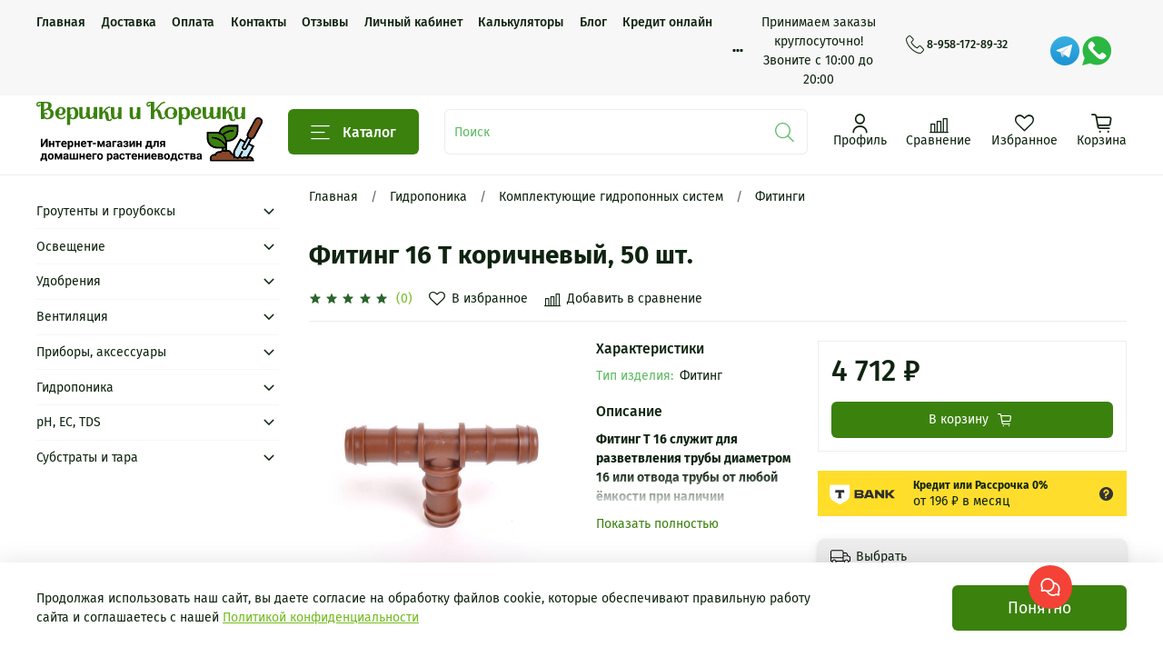

--- FILE ---
content_type: text/html; charset=utf-8
request_url: https://www.vershki-koreshki.su/product/fiting-16-t-korichnevyy
body_size: 65080
content:
<!DOCTYPE html>
<html
  style="
    --color-btn-bg:#3B810E;
--color-btn-bg-is-dark:true;
--bg:#FFFFFF;
--bg-is-dark:false;

--color-text: var(--color-text-dark);
--color-text-minor-shade: var(--color-text-dark-minor-shade);
--color-text-major-shade: var(--color-text-dark-major-shade);
--color-text-half-shade: var(--color-text-dark-half-shade);

--color-notice-warning-is-dark:false;
--color-notice-success-is-dark:false;
--color-notice-error-is-dark:false;
--color-notice-info-is-dark:false;
--color-form-controls-bg:var(--bg);
--color-form-controls-bg-disabled:var(--bg-minor-shade);
--color-form-controls-border-color:var(--bg-half-shade);
--color-form-controls-color:var(--color-text);
--is-editor:false;


  "
  >
  <head><meta data-config="{&quot;product_id&quot;:229870478}" name="page-config" content="" /><meta data-config="{&quot;money_with_currency_format&quot;:{&quot;delimiter&quot;:&quot; &quot;,&quot;separator&quot;:&quot;.&quot;,&quot;format&quot;:&quot;%n %u&quot;,&quot;unit&quot;:&quot;₽&quot;,&quot;show_price_without_cents&quot;:1},&quot;currency_code&quot;:&quot;RUR&quot;,&quot;currency_iso_code&quot;:&quot;RUB&quot;,&quot;default_currency&quot;:{&quot;title&quot;:&quot;Российский рубль&quot;,&quot;code&quot;:&quot;RUR&quot;,&quot;rate&quot;:1.0,&quot;format_string&quot;:&quot;%n %u&quot;,&quot;unit&quot;:&quot;₽&quot;,&quot;price_separator&quot;:&quot;&quot;,&quot;is_default&quot;:true,&quot;price_delimiter&quot;:&quot;&quot;,&quot;show_price_with_delimiter&quot;:true,&quot;show_price_without_cents&quot;:true},&quot;facebook&quot;:{&quot;pixelActive&quot;:false,&quot;currency_code&quot;:&quot;RUB&quot;,&quot;use_variants&quot;:null},&quot;vk&quot;:{&quot;pixel_active&quot;:null,&quot;price_list_id&quot;:null},&quot;new_ya_metrika&quot;:true,&quot;ecommerce_data_container&quot;:&quot;dataLayer&quot;,&quot;common_js_version&quot;:null,&quot;vue_ui_version&quot;:null,&quot;feedback_captcha_enabled&quot;:null,&quot;account_id&quot;:965876,&quot;hide_items_out_of_stock&quot;:false,&quot;forbid_order_over_existing&quot;:true,&quot;minimum_items_price&quot;:null,&quot;enable_comparison&quot;:true,&quot;locale&quot;:&quot;ru&quot;,&quot;client_group&quot;:null,&quot;consent_to_personal_data&quot;:{&quot;active&quot;:false,&quot;obligatory&quot;:true,&quot;description&quot;:&quot;\u003cp\u003eНастоящим подтверждаю, что я ознакомлен и согласен с условиями \u003ca href=\&quot;/page/agreement\&quot;\u003eоферты\u003c/a\u003e и \u003ca href=\&quot;https://www.vershki-koreshki.su/page/terms\&quot;\u003eполитики конфиденциальности\u003c/a\u003e.\u003c/p\u003e&quot;},&quot;recaptcha_key&quot;:&quot;6LfXhUEmAAAAAOGNQm5_a2Ach-HWlFKD3Sq7vfFj&quot;,&quot;recaptcha_key_v3&quot;:&quot;6LcZi0EmAAAAAPNov8uGBKSHCvBArp9oO15qAhXa&quot;,&quot;yandex_captcha_key&quot;:&quot;ysc1_ec1ApqrRlTZTXotpTnO8PmXe2ISPHxsd9MO3y0rye822b9d2&quot;,&quot;checkout_float_order_content_block&quot;:false,&quot;available_products_characteristics_ids&quot;:null,&quot;sber_id_app_id&quot;:&quot;5b5a3c11-72e5-4871-8649-4cdbab3ba9a4&quot;,&quot;theme_generation&quot;:4,&quot;quick_checkout_captcha_enabled&quot;:false,&quot;max_order_lines_count&quot;:500,&quot;sber_bnpl_min_amount&quot;:1000,&quot;sber_bnpl_max_amount&quot;:150000,&quot;counter_settings&quot;:{&quot;data_layer_name&quot;:&quot;dataLayer&quot;,&quot;new_counters_setup&quot;:true,&quot;add_to_cart_event&quot;:true,&quot;remove_from_cart_event&quot;:true,&quot;add_to_wishlist_event&quot;:true,&quot;purchase_event&quot;:true},&quot;site_setting&quot;:{&quot;show_cart_button&quot;:true,&quot;show_service_button&quot;:false,&quot;show_marketplace_button&quot;:false,&quot;show_quick_checkout_button&quot;:false},&quot;warehouses&quot;:[],&quot;captcha_type&quot;:&quot;google&quot;,&quot;human_readable_urls&quot;:false}" name="shop-config" content="" /><meta name='js-evnvironment' content='production' /><meta name='default-locale' content='ru' /><meta name='insales-redefined-api-methods' content="[]" /><script>dataLayer= []; dataLayer.push({
        event: 'view_item',
        ecommerce: {
          items: [{"item_id":"229870478","item_name":"Фитинг 16 T коричневый, 50 шт.","item_category":"Каталог/Гидропоника/Комплектующие гидропонных систем/Фитинги","price":4712}]
         }
      });</script>
<!--InsalesCounter -->
<script type="text/javascript">
(function() {
  if (typeof window.__insalesCounterId !== 'undefined') {
    return;
  }

  try {
    Object.defineProperty(window, '__insalesCounterId', {
      value: 965876,
      writable: true,
      configurable: true
    });
  } catch (e) {
    console.error('InsalesCounter: Failed to define property, using fallback:', e);
    window.__insalesCounterId = 965876;
  }

  if (typeof window.__insalesCounterId === 'undefined') {
    console.error('InsalesCounter: Failed to set counter ID');
    return;
  }

  let script = document.createElement('script');
  script.async = true;
  script.src = '/javascripts/insales_counter.js?7';
  let firstScript = document.getElementsByTagName('script')[0];
  firstScript.parentNode.insertBefore(script, firstScript);
})();
</script>
<!-- /InsalesCounter -->

    <!-- meta -->
<meta charset="UTF-8" /><title>Фитинг 16 T коричневый, 50 шт. - купить по выгодной цене | Интернет-магазин Вершки и Корешки — купить гроубоксы, оборудование и удобрения для растениеводства | Выращивание семян, рассады и растений в домашних условиях</title><meta name="description" content="Предлагаем купить Фитинг 16 T коричневый, 50 шт..
Цена - 4 712 ₽. Быстрая доставка.
☎️ +7(800)511-34-20
Смотрите все товары в разделе «Фитинги»
">
<meta data-config="{&quot;static-versioned&quot;: &quot;1.38&quot;}" name="theme-meta-data" content="">
<meta name="robots" content="index,follow" />
<meta http-equiv="X-UA-Compatible" content="IE=edge,chrome=1" />
<meta name="viewport" content="width=device-width, initial-scale=1.0" />
<meta name="SKYPE_TOOLBAR" content="SKYPE_TOOLBAR_PARSER_COMPATIBLE" />
<meta name="format-detection" content="telephone=no">
<meta name="yandex-verification" content="9934c8e003f7eca5" />

<!-- canonical url--><link rel="canonical" href="https://www.vershki-koreshki.su/product/fiting-16-t-korichnevyy"/>

<!-- rss feed-->
    <meta property="og:title" content="Фитинг 16 T коричневый, 50 шт.">
    <meta property="og:type" content="website">
    <meta property="og:url" content="https://www.vershki-koreshki.su/product/fiting-16-t-korichnevyy">

    
      <meta property="og:image" content="https://static.insales-cdn.com/images/products/1/1184/425436320/Фитинг_16_T_коричневый.jpg">
    




<!-- icons-->
<link rel="icon" type="image/png" sizes="16x16" href="https://static.insales-cdn.com/assets/1/2181/5310597/1768395898/favicon.png" /><style media="screen">
  @supports (content-visibility: hidden) {
    body:not(.settings_loaded) {
      content-visibility: hidden;
    }
  }
  @supports not (content-visibility: hidden) {
    body:not(.settings_loaded) {
      visibility: hidden;
    }
  }
</style>


  <meta name='product-id' content='229870478' />
</head>
  <body data-multi-lang="false">
    <noscript>
<div class="njs-alert-overlay">
  <div class="njs-alert-wrapper">
    <div class="njs-alert">
      <p>Включите в вашем браузере JavaScript!</p>
    </div>
  </div>
</div>
</noscript>

    <div class="page_layout page_layout_normal_left ">
      <header>
      
        <div
  class="layout widget-type_widget_v4_header_4_a36e6058c8dcd87c908258a4d514dca7"
  style="--logo-img:'https://static.insales-cdn.com/files/1/7607/32497079/original/VIK_Logo_RGB_SVG.svg'; --logo-width:249px; --live-search:true; --hide-search:false; --hide-language:false; --hide-personal:false; --hide-compare:false; --hide-favorite:false; --hide-menu-photo:false; --hide-counts:false; --bage-bg:#ff4100; --bage-bg-is-dark:true; --bage-bg-minor-shade:#ff531a; --bage-bg-minor-shade-is-dark:true; --bage-bg-major-shade:#ff6633; --bage-bg-major-shade-is-dark:true; --bage-bg-half-shade:#ff9f80; --bage-bg-half-shade-is-light:true; --header-wide-bg:true; --menu-grid-list-min-width:210px; --menu-grid-list-row-gap:3.5vw; --menu-grid-list-column-gap:3vw; --subcollections-items-limit:12; --img-border-radius:0px; --menu-img-ratio:1; --menu-img-fit:cover; --header-top-pt:1rem; --header-top-pb:0.5rem; --header-main-pt:0.5rem; --header-main-pb:1rem; --layout-content-max-width:1360px; --header-wide-content:false; --hide-desktop:false; --hide-mobile:false;"
  data-widget-drop-item-id="53803551"
  
  >
  <div class="layout__content">
    








<div class="header header_no-languages">
  <div class="header__content">
    <div class="header-part-top">
      <div class="header-part-top__inner">
        <div class="header__area-menu">
          <ul class="header__menu js-cut-list" data-navigation data-menu-handle="main-menu">
            
              <li class="header__menu-item" data-navigation-item data-menu-item-id="11462118">
                <div class="header__menu-controls">
                  <a href="/" class="header__menu-link" data-navigation-link="/">
                    Главная
                  </a>
                </div>
              </li>
            
              <li class="header__menu-item" data-navigation-item data-menu-item-id="13543053">
                <div class="header__menu-controls">
                  <a href="/page/delivery" class="header__menu-link" data-navigation-link="/page/delivery">
                    Доставка
                  </a>
                </div>
              </li>
            
              <li class="header__menu-item" data-navigation-item data-menu-item-id="13543054">
                <div class="header__menu-controls">
                  <a href="/page/payment" class="header__menu-link" data-navigation-link="/page/payment">
                    Оплата
                  </a>
                </div>
              </li>
            
              <li class="header__menu-item" data-navigation-item data-menu-item-id="13543056">
                <div class="header__menu-controls">
                  <a href="/page/contacts" class="header__menu-link" data-navigation-link="/page/contacts">
                    Контакты
                  </a>
                </div>
              </li>
            
              <li class="header__menu-item" data-navigation-item data-menu-item-id="27640712">
                <div class="header__menu-controls">
                  <a href="/page/otzyvy" class="header__menu-link" data-navigation-link="/page/otzyvy">
                    Отзывы
                  </a>
                </div>
              </li>
            
              <li class="header__menu-item" data-navigation-item data-menu-item-id="13543055">
                <div class="header__menu-controls">
                  <a href="/client_account/login" class="header__menu-link" data-navigation-link="/client_account/login">
                    Личный кабинет
                  </a>
                </div>
              </li>
            
              <li class="header__menu-item" data-navigation-item data-menu-item-id="38472673">
                <div class="header__menu-controls">
                  <a href="/page/kalkulyatory" class="header__menu-link" data-navigation-link="/page/kalkulyatory">
                    Калькуляторы
                  </a>
                </div>
              </li>
            
              <li class="header__menu-item" data-navigation-item data-menu-item-id="24225472">
                <div class="header__menu-controls">
                  <a href="/blogs/blog" class="header__menu-link" data-navigation-link="/blogs/blog">
                    Блог
                  </a>
                </div>
              </li>
            
              <li class="header__menu-item" data-navigation-item data-menu-item-id="20564928">
                <div class="header__menu-controls">
                  <a href="/page/credit-tinkoff" class="header__menu-link" data-navigation-link="/page/credit-tinkoff">
                    Кредит онлайн
                  </a>
                </div>
              </li>
            
              <li class="header__menu-item" data-navigation-item data-menu-item-id="12286396">
                <div class="header__menu-controls">
                  <a href="/page/tablitsy" class="header__menu-link" data-navigation-link="/page/tablitsy">
                    Таблицы
                  </a>
                </div>
              </li>
            
          </ul>
          <div class="header-text-custom">
          <p style="margin: 0;">Принимаем заказы круглосуточно!</p><p style="margin: 0;"> Звоните с 10:00 до 20:00</p>
          </div>
        </div>

        <div class="header__area-contacts">
          
  
    <div class="header__phone">
      <a class="header__phone-value" href="tel:89581728932">
        <span class="icon icon-phone"></span>
        8-958-172-89-32
      </a>
    </div>
  
  
    <div class="header__phone _phone-2">
      <a class="header__phone-value" href="tel:">
        
        <a title="Telegram" href="https://t.me/vershki_and_koreshki" rel="nofollow" target="_blank"><img src="https://static.insales-cdn.com/files/1/6714/27540026/original/telegram.png" alt="Telegram" width="32" height="32"></a> <a title="WhatsApp" href="https://wa.me/79811238309" rel="nofollow" target="_blank"><img src="https://static.insales-cdn.com/files/1/6716/27540028/original/whatsapp__1_.png" alt="WhatsApp" width="32" height="32"></a>
      </a>
    </div>
  

        </div>

        
  

      </div>
    </div>


    <div class="header-part-main">
      <div class="header-part-main__inner">
        <div class="header__area-logo">
          
  
    
      <a href=" / " class="header__logo">
        <img src="https://static.insales-cdn.com/files/1/7607/32497079/original/VIK_Logo_RGB_SVG.svg" alt="Интернет-магазин Вершки и Корешки — купить гроубоксы, оборудование и удобрения для растениеводства | Выращивание семян, рассады и растений в домашних условиях" title="Интернет-магазин Вершки и Корешки — купить гроубоксы, оборудование и удобрения для растениеводства | Выращивание семян, рассады и растений в домашних условиях"/>
      </a>
    
  

        </div>

        <div class="header__area-catalog">
          <button type="button" class="button button_size-l header__show-collection-btn js-show-header-collections">
            <span class="icon icon-bars _show"></span>
            <span class="icon icon-times _hide"></span>
            Каталог
          </button>
        </div>

        <div class="header__area-search">
          
  <div class="header__search">
    <form action="/search" method="get" class="header__search-form">
      <input type="text" autocomplete="off" class="form-control form-control_size-l header__search-field" name="q" value="" placeholder="Поиск"  data-search-field />
      <button type="submit" class="button button_size-l header__search-btn">
        <span class="icon icon-search"></span>
      </button>
      <input type="hidden" name="lang" value="ru">
      <div class="header__search__results" data-search-result></div>
    </form>
  </div>

        </div>

        <div class="header__area-controls">
          
            <a href="/client_account/orders" class="header__control-btn header__cabinet">
              <span class="icon icon-user"></span>
              <span class="header__control-text">Профиль</span>
            </a>
          

          
            
              <a href="/compares" class="header__control-btn header__compare">
                <span class="icon icon-compare">
                  <span class="header__control-bage compare-empty" data-compare-counter>0</span>
                </span>
                <span class="header__control-text">Сравнение</span>
              </a>
            
          

          
            <a href="/favorites" class="header__control-btn header__favorite">
              <span class="icon icon-favorites">
                <span class="header__control-bage favorites-empty" data-ui-favorites-counter>0</span>
              </span>
              <span class="header__control-text">Избранное</span>
            </a>
          

          <a href="/cart_items" class="header__control-btn header__cart">
            <span class="icon icon-cart">
              <span class="header__control-bage cart-empty" data-cart-positions-count></span>
            </span>
            <span class="header__control-text">Корзина</span>
          </a>
        </div>


        
        

        

        <div class="header__collections">
          <button type="button" class="button header__collections-hide-btn js-hide-header-collections">
            <span class="icon icon-times"></span>
          </button>

          <div class="header__collections-content">
            <div class="header__collections-content-top">
              <div class="header__collections-title">Каталог</div>
              
              <ul class="grid-list header__collections-menu" data-navigation data-subcollections-items-limit=12>
                
                  
                    

                    <li class="header__collections-item is-level-1" data-navigation-item>
                      <a class="header__collections-head" href="/collection/groutenty-i-grouboksy" data-navigation-link="/collection/groutenty-i-grouboksy">
                        
                          

                          
                          
                          <div class="header__collections-photo">
                            <div class="img-ratio img-fit">
                              <div class="img-ratio__inner">
                                

                                
                                  <picture>
                                    <source data-srcset="https://static.insales-cdn.com/r/Vz1b1TqG9kg/rs:fit:240:240:1/plain/images/collections/1/4557/93721037/medium_Growbox_12.jpg@webp" type="image/webp" class="lazyload">
                                    <img data-src="https://static.insales-cdn.com/images/collections/1/4557/93721037/medium_Growbox_12.jpg" class="lazyload">
                                  </picture>
                                
                              </div>
                            </div>
                          </div>
                        
                        <span class="header__collections-head-title">Гроутенты и гроубоксы</span>
                      </a>

                      
                        <ul class="header__collections-submenu" data-navigation-submenu>
                          
                            <li class="header__collections-item " data-navigation-item>
                              <div class="header__collections-controls">
                                <a href="/collection/gotovye-grouboksy-dlya-nachinayuschih" class="header__collections-link" data-navigation-link="/collection/gotovye-grouboksy-dlya-nachinayuschih">
                                  <span class="header__collections-item-name">Готовые гроубоксы для начинающих</span>
                                  
                                    
                                      <span class="header__collections-item-count">6</span>
                                    
                                  
                                </a>
                              </div>
                            </li>
                          
                            <li class="header__collections-item " data-navigation-item>
                              <div class="header__collections-controls">
                                <a href="/collection/grouboksy-pod-klyuch" class="header__collections-link" data-navigation-link="/collection/grouboksy-pod-klyuch">
                                  <span class="header__collections-item-name">Гроубоксы под ключ</span>
                                  
                                    
                                      <span class="header__collections-item-count">21</span>
                                    
                                  
                                </a>
                              </div>
                            </li>
                          
                            <li class="header__collections-item " data-navigation-item>
                              <div class="header__collections-controls">
                                <a href="/collection/grouboksy-i-groutenty-pustye" class="header__collections-link" data-navigation-link="/collection/grouboksy-i-groutenty-pustye">
                                  <span class="header__collections-item-name">Гроутенты</span>
                                  
                                    
                                      <span class="header__collections-item-count">44</span>
                                    
                                  
                                </a>
                              </div>
                            </li>
                          
                        </ul>
                        <div class="header__collections-show-more ">
                          <span class="button-link header__collections-show-more-link js-show-more-subcollections">
                            <span class="header__collections-show-more-text-show">Показать все</span>
                            <span class="header__collections-show-more-text-hide">Скрыть</span>
                            <span class="icon icon-angle-down"></span>
                          </span>
                        </div>
                      
                    </li>
                  
                    

                    <li class="header__collections-item is-level-1" data-navigation-item>
                      <a class="header__collections-head" href="/collection/osveschenie-dlya-rasteniy" data-navigation-link="/collection/osveschenie-dlya-rasteniy">
                        
                          

                          
                          
                          <div class="header__collections-photo">
                            <div class="img-ratio img-fit">
                              <div class="img-ratio__inner">
                                

                                
                                  <picture>
                                    <source data-srcset="https://static.insales-cdn.com/r/CyP3-Yatueg/rs:fit:240:240:1/plain/images/collections/1/4570/93721050/medium_Svet_01.jpg@webp" type="image/webp" class="lazyload">
                                    <img data-src="https://static.insales-cdn.com/images/collections/1/4570/93721050/medium_Svet_01.jpg" class="lazyload">
                                  </picture>
                                
                              </div>
                            </div>
                          </div>
                        
                        <span class="header__collections-head-title">Освещение</span>
                      </a>

                      
                        <ul class="header__collections-submenu" data-navigation-submenu>
                          
                            <li class="header__collections-item " data-navigation-item>
                              <div class="header__collections-controls">
                                <a href="/collection/led-osveschenie" class="header__collections-link" data-navigation-link="/collection/led-osveschenie">
                                  <span class="header__collections-item-name">LED освещение</span>
                                  
                                    
                                      <span class="header__collections-item-count">66</span>
                                    
                                  
                                </a>
                              </div>
                            </li>
                          
                            <li class="header__collections-item " data-navigation-item>
                              <div class="header__collections-controls">
                                <a href="/collection/lampy-dlya-rasteniy" class="header__collections-link" data-navigation-link="/collection/lampy-dlya-rasteniy">
                                  <span class="header__collections-item-name">Лампы для растений</span>
                                  
                                    
                                      <span class="header__collections-item-count">73</span>
                                    
                                  
                                </a>
                              </div>
                            </li>
                          
                            <li class="header__collections-item " data-navigation-item>
                              <div class="header__collections-controls">
                                <a href="/collection/svetilniki-dlya-rasteniy" class="header__collections-link" data-navigation-link="/collection/svetilniki-dlya-rasteniy">
                                  <span class="header__collections-item-name">Светильники для растений</span>
                                  
                                    
                                      <span class="header__collections-item-count">22</span>
                                    
                                  
                                </a>
                              </div>
                            </li>
                          
                            <li class="header__collections-item " data-navigation-item>
                              <div class="header__collections-controls">
                                <a href="/collection/epra-empra-osveschenie-dlya-rasteniy" class="header__collections-link" data-navigation-link="/collection/epra-empra-osveschenie-dlya-rasteniy">
                                  <span class="header__collections-item-name">ЭПРА</span>
                                  
                                    
                                      <span class="header__collections-item-count">3</span>
                                    
                                  
                                </a>
                              </div>
                            </li>
                          
                            <li class="header__collections-item " data-navigation-item>
                              <div class="header__collections-controls">
                                <a href="/collection/aksessuary-dlya-osvescheniya" class="header__collections-link" data-navigation-link="/collection/aksessuary-dlya-osvescheniya">
                                  <span class="header__collections-item-name">Аксессуары для освещения</span>
                                  
                                    
                                      <span class="header__collections-item-count">34</span>
                                    
                                  
                                </a>
                              </div>
                            </li>
                          
                        </ul>
                        <div class="header__collections-show-more ">
                          <span class="button-link header__collections-show-more-link js-show-more-subcollections">
                            <span class="header__collections-show-more-text-show">Показать все</span>
                            <span class="header__collections-show-more-text-hide">Скрыть</span>
                            <span class="icon icon-angle-down"></span>
                          </span>
                        </div>
                      
                    </li>
                  
                    

                    <li class="header__collections-item is-level-1" data-navigation-item>
                      <a class="header__collections-head" href="/collection/udobreniya-i-stimulyatory" data-navigation-link="/collection/udobreniya-i-stimulyatory">
                        
                          

                          
                          
                          <div class="header__collections-photo">
                            <div class="img-ratio img-fit">
                              <div class="img-ratio__inner">
                                

                                
                                  <picture>
                                    <source data-srcset="https://static.insales-cdn.com/r/xbp1FW_G6k8/rs:fit:240:240:1/plain/images/collections/1/7151/93723631/medium_Udobr_02.jpg@webp" type="image/webp" class="lazyload">
                                    <img data-src="https://static.insales-cdn.com/images/collections/1/7151/93723631/medium_Udobr_02.jpg" class="lazyload">
                                  </picture>
                                
                              </div>
                            </div>
                          </div>
                        
                        <span class="header__collections-head-title">Удобрения</span>
                      </a>

                      
                        <ul class="header__collections-submenu" data-navigation-submenu>
                          
                            <li class="header__collections-item " data-navigation-item>
                              <div class="header__collections-controls">
                                <a href="/collection/mineralnye-udobreniya" class="header__collections-link" data-navigation-link="/collection/mineralnye-udobreniya">
                                  <span class="header__collections-item-name">Минеральные удобрения</span>
                                  
                                    
                                      <span class="header__collections-item-count">31</span>
                                    
                                  
                                </a>
                              </div>
                            </li>
                          
                            <li class="header__collections-item " data-navigation-item>
                              <div class="header__collections-controls">
                                <a href="/collection/organomineralnye-udobreniya" class="header__collections-link" data-navigation-link="/collection/organomineralnye-udobreniya">
                                  <span class="header__collections-item-name">Органоминеральные удобрения</span>
                                  
                                    
                                      <span class="header__collections-item-count">20</span>
                                    
                                  
                                </a>
                              </div>
                            </li>
                          
                            <li class="header__collections-item " data-navigation-item>
                              <div class="header__collections-controls">
                                <a href="/collection/organiceskie-udobreniya" class="header__collections-link" data-navigation-link="/collection/organiceskie-udobreniya">
                                  <span class="header__collections-item-name">Органические удобрения</span>
                                  
                                    
                                      <span class="header__collections-item-count">31</span>
                                    
                                  
                                </a>
                              </div>
                            </li>
                          
                            <li class="header__collections-item " data-navigation-item>
                              <div class="header__collections-controls">
                                <a href="/collection/udobreniya-dlya-gidroponiki" class="header__collections-link" data-navigation-link="/collection/udobreniya-dlya-gidroponiki">
                                  <span class="header__collections-item-name">Удобрения для гидропоники</span>
                                  
                                    
                                      <span class="header__collections-item-count">45</span>
                                    
                                  
                                </a>
                              </div>
                            </li>
                          
                            <li class="header__collections-item " data-navigation-item>
                              <div class="header__collections-controls">
                                <a href="/collection/komplekty-udobreniy" class="header__collections-link" data-navigation-link="/collection/komplekty-udobreniy">
                                  <span class="header__collections-item-name">Комплекты удобрений</span>
                                  
                                    
                                      <span class="header__collections-item-count">5</span>
                                    
                                  
                                </a>
                              </div>
                            </li>
                          
                            <li class="header__collections-item " data-navigation-item>
                              <div class="header__collections-controls">
                                <a href="/collection/dobavki-i-stimulyatory" class="header__collections-link" data-navigation-link="/collection/dobavki-i-stimulyatory">
                                  <span class="header__collections-item-name">Добавки и стимуляторы</span>
                                  
                                    
                                      <span class="header__collections-item-count">49</span>
                                    
                                  
                                </a>
                              </div>
                            </li>
                          
                            <li class="header__collections-item " data-navigation-item>
                              <div class="header__collections-controls">
                                <a href="/collection/terra-aquatica-ghe-udobreniya-i-stimulyatory" class="header__collections-link" data-navigation-link="/collection/terra-aquatica-ghe-udobreniya-i-stimulyatory">
                                  <span class="header__collections-item-name">Terra Aquatica (GHE)</span>
                                  
                                    
                                      <span class="header__collections-item-count">39</span>
                                    
                                  
                                </a>
                              </div>
                            </li>
                          
                            <li class="header__collections-item " data-navigation-item>
                              <div class="header__collections-controls">
                                <a href="/collection/plagron-udobreniya-i-stimulyatory" class="header__collections-link" data-navigation-link="/collection/plagron-udobreniya-i-stimulyatory">
                                  <span class="header__collections-item-name">PLAGRON</span>
                                  
                                    
                                      <span class="header__collections-item-count">18</span>
                                    
                                  
                                </a>
                              </div>
                            </li>
                          
                            <li class="header__collections-item " data-navigation-item>
                              <div class="header__collections-controls">
                                <a href="/collection/hesi-udobreniya-i-stimulyatory" class="header__collections-link" data-navigation-link="/collection/hesi-udobreniya-i-stimulyatory">
                                  <span class="header__collections-item-name">HESI</span>
                                  
                                    
                                      <span class="header__collections-item-count">14</span>
                                    
                                  
                                </a>
                              </div>
                            </li>
                          
                            <li class="header__collections-item " data-navigation-item>
                              <div class="header__collections-controls">
                                <a href="/collection/simplex-udobreniya-i-stimulyatory" class="header__collections-link" data-navigation-link="/collection/simplex-udobreniya-i-stimulyatory">
                                  <span class="header__collections-item-name">SIMPLEX</span>
                                  
                                    
                                      <span class="header__collections-item-count">24</span>
                                    
                                  
                                </a>
                              </div>
                            </li>
                          
                            <li class="header__collections-item " data-navigation-item>
                              <div class="header__collections-controls">
                                <a href="/collection/green-house-feeding-udobreniya-i-stimulyatory" class="header__collections-link" data-navigation-link="/collection/green-house-feeding-udobreniya-i-stimulyatory">
                                  <span class="header__collections-item-name">Green House Feeding</span>
                                  
                                    
                                      <span class="header__collections-item-count">9</span>
                                    
                                  
                                </a>
                              </div>
                            </li>
                          
                            <li class="header__collections-item " data-navigation-item>
                              <div class="header__collections-controls">
                                <a href="/collection/maxiclon-stimulyator-korneobrazovaniya" class="header__collections-link" data-navigation-link="/collection/maxiclon-stimulyator-korneobrazovaniya">
                                  <span class="header__collections-item-name">Maxiclon</span>
                                  
                                    
                                      <span class="header__collections-item-count">1</span>
                                    
                                  
                                </a>
                              </div>
                            </li>
                          
                            <li class="header__collections-item is-hide" data-navigation-item>
                              <div class="header__collections-controls">
                                <a href="/collection/sitifermer" class="header__collections-link" data-navigation-link="/collection/sitifermer">
                                  <span class="header__collections-item-name">Ситифермер</span>
                                  
                                    
                                      <span class="header__collections-item-count">7</span>
                                    
                                  
                                </a>
                              </div>
                            </li>
                          
                            <li class="header__collections-item is-hide" data-navigation-item>
                              <div class="header__collections-controls">
                                <a href="/collection/biobizz-udobreniya-i-stimulyatory" class="header__collections-link" data-navigation-link="/collection/biobizz-udobreniya-i-stimulyatory">
                                  <span class="header__collections-item-name">BioBizz</span>
                                  
                                    
                                      <span class="header__collections-item-count">5</span>
                                    
                                  
                                </a>
                              </div>
                            </li>
                          
                            <li class="header__collections-item is-hide" data-navigation-item>
                              <div class="header__collections-controls">
                                <a href="/collection/ivan-ovsinskiy-udobreniya-i-stimulyatory" class="header__collections-link" data-navigation-link="/collection/ivan-ovsinskiy-udobreniya-i-stimulyatory">
                                  <span class="header__collections-item-name">Иван Овсинский</span>
                                  
                                    
                                      <span class="header__collections-item-count">1</span>
                                    
                                  
                                </a>
                              </div>
                            </li>
                          
                        </ul>
                        <div class="header__collections-show-more is-show">
                          <span class="button-link header__collections-show-more-link js-show-more-subcollections">
                            <span class="header__collections-show-more-text-show">Показать все</span>
                            <span class="header__collections-show-more-text-hide">Скрыть</span>
                            <span class="icon icon-angle-down"></span>
                          </span>
                        </div>
                      
                    </li>
                  
                    

                    <li class="header__collections-item is-level-1" data-navigation-item>
                      <a class="header__collections-head" href="/collection/ventilyatsiya-dlya-grouboksov" data-navigation-link="/collection/ventilyatsiya-dlya-grouboksov">
                        
                          

                          
                          
                          <div class="header__collections-photo">
                            <div class="img-ratio img-fit">
                              <div class="img-ratio__inner">
                                

                                
                                  <picture>
                                    <source data-srcset="https://static.insales-cdn.com/r/NHdieALzahI/rs:fit:240:240:1/plain/images/collections/1/4805/93721285/medium_Vent_01.jpg@webp" type="image/webp" class="lazyload">
                                    <img data-src="https://static.insales-cdn.com/images/collections/1/4805/93721285/medium_Vent_01.jpg" class="lazyload">
                                  </picture>
                                
                              </div>
                            </div>
                          </div>
                        
                        <span class="header__collections-head-title">Вентиляция</span>
                      </a>

                      
                        <ul class="header__collections-submenu" data-navigation-submenu>
                          
                            <li class="header__collections-item " data-navigation-item>
                              <div class="header__collections-controls">
                                <a href="/collection/ugolnye-filtry" class="header__collections-link" data-navigation-link="/collection/ugolnye-filtry">
                                  <span class="header__collections-item-name">Угольные фильтры. Предфильтры</span>
                                  
                                    
                                      <span class="header__collections-item-count">81</span>
                                    
                                  
                                </a>
                              </div>
                            </li>
                          
                            <li class="header__collections-item " data-navigation-item>
                              <div class="header__collections-controls">
                                <a href="/collection/kanalnye-ventilyatory" class="header__collections-link" data-navigation-link="/collection/kanalnye-ventilyatory">
                                  <span class="header__collections-item-name">Канальные вентиляторы</span>
                                  
                                    
                                      <span class="header__collections-item-count">8</span>
                                    
                                  
                                </a>
                              </div>
                            </li>
                          
                            <li class="header__collections-item " data-navigation-item>
                              <div class="header__collections-controls">
                                <a href="/collection/ventilyatory-dlya-obduva-grouboksov" class="header__collections-link" data-navigation-link="/collection/ventilyatory-dlya-obduva-grouboksov">
                                  <span class="header__collections-item-name">Вентиляторы для обдува</span>
                                  
                                    
                                      <span class="header__collections-item-count">5</span>
                                    
                                  
                                </a>
                              </div>
                            </li>
                          
                            <li class="header__collections-item " data-navigation-item>
                              <div class="header__collections-controls">
                                <a href="/collection/co2" class="header__collections-link" data-navigation-link="/collection/co2">
                                  <span class="header__collections-item-name">Углекислый газ для растений</span>
                                  
                                    
                                      <span class="header__collections-item-count">3</span>
                                    
                                  
                                </a>
                              </div>
                            </li>
                          
                            <li class="header__collections-item " data-navigation-item>
                              <div class="header__collections-controls">
                                <a href="/collection/ugol-dlya-filtrov" class="header__collections-link" data-navigation-link="/collection/ugol-dlya-filtrov">
                                  <span class="header__collections-item-name">Воздуховоды. Уголь</span>
                                  
                                    
                                      <span class="header__collections-item-count">4</span>
                                    
                                  
                                </a>
                              </div>
                            </li>
                          
                            <li class="header__collections-item " data-navigation-item>
                              <div class="header__collections-controls">
                                <a href="/collection/neytralizatory-zapahov" class="header__collections-link" data-navigation-link="/collection/neytralizatory-zapahov">
                                  <span class="header__collections-item-name">Нейтрализаторы запахов</span>
                                  
                                    
                                      <span class="header__collections-item-count">8</span>
                                    
                                  
                                </a>
                              </div>
                            </li>
                          
                        </ul>
                        <div class="header__collections-show-more ">
                          <span class="button-link header__collections-show-more-link js-show-more-subcollections">
                            <span class="header__collections-show-more-text-show">Показать все</span>
                            <span class="header__collections-show-more-text-hide">Скрыть</span>
                            <span class="icon icon-angle-down"></span>
                          </span>
                        </div>
                      
                    </li>
                  
                    

                    <li class="header__collections-item is-level-1" data-navigation-item>
                      <a class="header__collections-head" href="/collection/pribory-aksessuary-dlya-raboty-s-rasteniyami" data-navigation-link="/collection/pribory-aksessuary-dlya-raboty-s-rasteniyami">
                        
                          

                          
                          
                          <div class="header__collections-photo">
                            <div class="img-ratio img-fit">
                              <div class="img-ratio__inner">
                                

                                
                                  <picture>
                                    <source data-srcset="https://static.insales-cdn.com/r/-jQOHzWQYA4/rs:fit:240:240:1/plain/images/collections/1/4835/93721315/medium_Pribory_01.jpg@webp" type="image/webp" class="lazyload">
                                    <img data-src="https://static.insales-cdn.com/images/collections/1/4835/93721315/medium_Pribory_01.jpg" class="lazyload">
                                  </picture>
                                
                              </div>
                            </div>
                          </div>
                        
                        <span class="header__collections-head-title">Приборы, аксессуары</span>
                      </a>

                      
                        <ul class="header__collections-submenu" data-navigation-submenu>
                          
                            <li class="header__collections-item " data-navigation-item>
                              <div class="header__collections-controls">
                                <a href="/collection/pribory-avtomatizatsii" class="header__collections-link" data-navigation-link="/collection/pribory-avtomatizatsii">
                                  <span class="header__collections-item-name">Приборы автоматизации</span>
                                  
                                    
                                      <span class="header__collections-item-count">25</span>
                                    
                                  
                                </a>
                              </div>
                            </li>
                          
                            <li class="header__collections-item " data-navigation-item>
                              <div class="header__collections-controls">
                                <a href="/collection/meteostantsii" class="header__collections-link" data-navigation-link="/collection/meteostantsii">
                                  <span class="header__collections-item-name">Метеостанции</span>
                                  
                                    
                                      <span class="header__collections-item-count">9</span>
                                    
                                  
                                </a>
                              </div>
                            </li>
                          
                            <li class="header__collections-item " data-navigation-item>
                              <div class="header__collections-controls">
                                <a href="/collection/aksessuary-dlya-groutentov" class="header__collections-link" data-navigation-link="/collection/aksessuary-dlya-groutentov">
                                  <span class="header__collections-item-name">Аксессуары для гроутентов</span>
                                  
                                    
                                      <span class="header__collections-item-count">92</span>
                                    
                                  
                                </a>
                              </div>
                            </li>
                          
                        </ul>
                        <div class="header__collections-show-more ">
                          <span class="button-link header__collections-show-more-link js-show-more-subcollections">
                            <span class="header__collections-show-more-text-show">Показать все</span>
                            <span class="header__collections-show-more-text-hide">Скрыть</span>
                            <span class="icon icon-angle-down"></span>
                          </span>
                        </div>
                      
                    </li>
                  
                    

                    <li class="header__collections-item is-level-1" data-navigation-item>
                      <a class="header__collections-head" href="/collection/gidroponika" data-navigation-link="/collection/gidroponika">
                        
                          

                          
                          
                          <div class="header__collections-photo">
                            <div class="img-ratio img-fit">
                              <div class="img-ratio__inner">
                                

                                
                                  <picture>
                                    <source data-srcset="https://static.insales-cdn.com/r/WtcBhIu0qxg/rs:fit:240:240:1/plain/images/collections/1/4821/93721301/medium_Gidra_01.jpg@webp" type="image/webp" class="lazyload">
                                    <img data-src="https://static.insales-cdn.com/images/collections/1/4821/93721301/medium_Gidra_01.jpg" class="lazyload">
                                  </picture>
                                
                              </div>
                            </div>
                          </div>
                        
                        <span class="header__collections-head-title">Гидропоника</span>
                      </a>

                      
                        <ul class="header__collections-submenu" data-navigation-submenu>
                          
                            <li class="header__collections-item " data-navigation-item>
                              <div class="header__collections-controls">
                                <a href="/collection/sistemy-e-mode" class="header__collections-link" data-navigation-link="/collection/sistemy-e-mode">
                                  <span class="header__collections-item-name">Системы E-Mode</span>
                                  
                                    
                                      <span class="header__collections-item-count">7</span>
                                    
                                  
                                </a>
                              </div>
                            </li>
                          
                            <li class="header__collections-item " data-navigation-item>
                              <div class="header__collections-controls">
                                <a href="/collection/dwc-gidroponika" class="header__collections-link" data-navigation-link="/collection/dwc-gidroponika">
                                  <span class="header__collections-item-name">Гидропонные системы DWC</span>
                                  
                                    
                                      <span class="header__collections-item-count">14</span>
                                    
                                  
                                </a>
                              </div>
                            </li>
                          
                            <li class="header__collections-item " data-navigation-item>
                              <div class="header__collections-controls">
                                <a href="/collection/sistemy-general-hydroponics" class="header__collections-link" data-navigation-link="/collection/sistemy-general-hydroponics">
                                  <span class="header__collections-item-name">Системы General Hydroponics</span>
                                  
                                    
                                      <span class="header__collections-item-count">20</span>
                                    
                                  
                                </a>
                              </div>
                            </li>
                          
                            <li class="header__collections-item " data-navigation-item>
                              <div class="header__collections-controls">
                                <a href="/collection/kapelnyy-poliv" class="header__collections-link" data-navigation-link="/collection/kapelnyy-poliv">
                                  <span class="header__collections-item-name">Капельный полив</span>
                                  
                                    
                                      <span class="header__collections-item-count">4</span>
                                    
                                  
                                </a>
                              </div>
                            </li>
                          
                            <li class="header__collections-item " data-navigation-item>
                              <div class="header__collections-controls">
                                <a href="/collection/fitilnyy-poliv" class="header__collections-link" data-navigation-link="/collection/fitilnyy-poliv">
                                  <span class="header__collections-item-name">Фитильный полив</span>
                                  
                                    
                                      <span class="header__collections-item-count">2</span>
                                    
                                  
                                </a>
                              </div>
                            </li>
                          
                            <li class="header__collections-item " data-navigation-item>
                              <div class="header__collections-controls">
                                <a href="/collection/zapchasti-gidroponika" class="header__collections-link" data-navigation-link="/collection/zapchasti-gidroponika">
                                  <span class="header__collections-item-name">Комплектующие гидропонных систем</span>
                                  
                                    
                                      <span class="header__collections-item-count">47</span>
                                    
                                  
                                </a>
                              </div>
                            </li>
                          
                        </ul>
                        <div class="header__collections-show-more ">
                          <span class="button-link header__collections-show-more-link js-show-more-subcollections">
                            <span class="header__collections-show-more-text-show">Показать все</span>
                            <span class="header__collections-show-more-text-hide">Скрыть</span>
                            <span class="icon icon-angle-down"></span>
                          </span>
                        </div>
                      
                    </li>
                  
                    

                    <li class="header__collections-item is-level-1" data-navigation-item>
                      <a class="header__collections-head" href="/collection/ph-ec-tds" data-navigation-link="/collection/ph-ec-tds">
                        
                          

                          
                          
                          <div class="header__collections-photo">
                            <div class="img-ratio img-fit">
                              <div class="img-ratio__inner">
                                

                                
                                  <picture>
                                    <source data-srcset="https://static.insales-cdn.com/r/Jge2Od96TVU/rs:fit:240:240:1/plain/images/collections/1/4831/93721311/medium_pH.jpg@webp" type="image/webp" class="lazyload">
                                    <img data-src="https://static.insales-cdn.com/images/collections/1/4831/93721311/medium_pH.jpg" class="lazyload">
                                  </picture>
                                
                              </div>
                            </div>
                          </div>
                        
                        <span class="header__collections-head-title">рН, EC, TDS</span>
                      </a>

                      
                        <ul class="header__collections-submenu" data-navigation-submenu>
                          
                            <li class="header__collections-item " data-navigation-item>
                              <div class="header__collections-controls">
                                <a href="/collection/regulatory-ph" class="header__collections-link" data-navigation-link="/collection/regulatory-ph">
                                  <span class="header__collections-item-name">Регуляторы рН</span>
                                  
                                    
                                      <span class="header__collections-item-count">14</span>
                                    
                                  
                                </a>
                              </div>
                            </li>
                          
                            <li class="header__collections-item " data-navigation-item>
                              <div class="header__collections-controls">
                                <a href="/collection/ec-ph-testery-i-kalibrovochnye-rastvory" class="header__collections-link" data-navigation-link="/collection/ec-ph-testery-i-kalibrovochnye-rastvory">
                                  <span class="header__collections-item-name">EC, pH тестеры и калибровочные растворы</span>
                                  
                                    
                                      <span class="header__collections-item-count">15</span>
                                    
                                  
                                </a>
                              </div>
                            </li>
                          
                        </ul>
                        <div class="header__collections-show-more ">
                          <span class="button-link header__collections-show-more-link js-show-more-subcollections">
                            <span class="header__collections-show-more-text-show">Показать все</span>
                            <span class="header__collections-show-more-text-hide">Скрыть</span>
                            <span class="icon icon-angle-down"></span>
                          </span>
                        </div>
                      
                    </li>
                  
                    

                    <li class="header__collections-item is-level-1" data-navigation-item>
                      <a class="header__collections-head" href="/collection/substraty-tara-i-gorshki" data-navigation-link="/collection/substraty-tara-i-gorshki">
                        
                          

                          
                          
                          <div class="header__collections-photo">
                            <div class="img-ratio img-fit">
                              <div class="img-ratio__inner">
                                

                                
                                  <picture>
                                    <source data-srcset="https://static.insales-cdn.com/r/ehZ93mzQMts/rs:fit:240:240:1/plain/images/collections/1/4834/93721314/medium_Tara.jpg@webp" type="image/webp" class="lazyload">
                                    <img data-src="https://static.insales-cdn.com/images/collections/1/4834/93721314/medium_Tara.jpg" class="lazyload">
                                  </picture>
                                
                              </div>
                            </div>
                          </div>
                        
                        <span class="header__collections-head-title">Субстраты  и тара</span>
                      </a>

                      
                        <ul class="header__collections-submenu" data-navigation-submenu>
                          
                            <li class="header__collections-item " data-navigation-item>
                              <div class="header__collections-controls">
                                <a href="/collection/substraty" class="header__collections-link" data-navigation-link="/collection/substraty">
                                  <span class="header__collections-item-name">Субстраты</span>
                                  
                                    
                                      <span class="header__collections-item-count">31</span>
                                    
                                  
                                </a>
                              </div>
                            </li>
                          
                            <li class="header__collections-item " data-navigation-item>
                              <div class="header__collections-controls">
                                <a href="/collection/gorshki-dlya-vyraschivaniya" class="header__collections-link" data-navigation-link="/collection/gorshki-dlya-vyraschivaniya">
                                  <span class="header__collections-item-name">Горшки для выращивания</span>
                                  
                                    
                                      <span class="header__collections-item-count">29</span>
                                    
                                  
                                </a>
                              </div>
                            </li>
                          
                        </ul>
                        <div class="header__collections-show-more ">
                          <span class="button-link header__collections-show-more-link js-show-more-subcollections">
                            <span class="header__collections-show-more-text-show">Показать все</span>
                            <span class="header__collections-show-more-text-hide">Скрыть</span>
                            <span class="icon icon-angle-down"></span>
                          </span>
                        </div>
                      
                    </li>
                  
                
              </ul>
            </div>
            <div class="header__collections-content-bottom">
              
  


              <ul class="header__mobile-menu" data-navigation data-menu-handle="main-menu">
                
                  <li class="header__mobile-menu-item" data-navigation-item data-menu-item-id="11462118">
                    <div class="header__mobile-menu-controls">
                      <a href="/" class="header__mobile-menu-link" data-navigation-link="/">
                        Главная
                      </a>
                    </div>
                  </li>
                
                  <li class="header__mobile-menu-item" data-navigation-item data-menu-item-id="13543053">
                    <div class="header__mobile-menu-controls">
                      <a href="/page/delivery" class="header__mobile-menu-link" data-navigation-link="/page/delivery">
                        Доставка
                      </a>
                    </div>
                  </li>
                
                  <li class="header__mobile-menu-item" data-navigation-item data-menu-item-id="13543054">
                    <div class="header__mobile-menu-controls">
                      <a href="/page/payment" class="header__mobile-menu-link" data-navigation-link="/page/payment">
                        Оплата
                      </a>
                    </div>
                  </li>
                
                  <li class="header__mobile-menu-item" data-navigation-item data-menu-item-id="13543056">
                    <div class="header__mobile-menu-controls">
                      <a href="/page/contacts" class="header__mobile-menu-link" data-navigation-link="/page/contacts">
                        Контакты
                      </a>
                    </div>
                  </li>
                
                  <li class="header__mobile-menu-item" data-navigation-item data-menu-item-id="27640712">
                    <div class="header__mobile-menu-controls">
                      <a href="/page/otzyvy" class="header__mobile-menu-link" data-navigation-link="/page/otzyvy">
                        Отзывы
                      </a>
                    </div>
                  </li>
                
                  <li class="header__mobile-menu-item" data-navigation-item data-menu-item-id="13543055">
                    <div class="header__mobile-menu-controls">
                      <a href="/client_account/login" class="header__mobile-menu-link" data-navigation-link="/client_account/login">
                        Личный кабинет
                      </a>
                    </div>
                  </li>
                
                  <li class="header__mobile-menu-item" data-navigation-item data-menu-item-id="38472673">
                    <div class="header__mobile-menu-controls">
                      <a href="/page/kalkulyatory" class="header__mobile-menu-link" data-navigation-link="/page/kalkulyatory">
                        Калькуляторы
                      </a>
                    </div>
                  </li>
                
                  <li class="header__mobile-menu-item" data-navigation-item data-menu-item-id="24225472">
                    <div class="header__mobile-menu-controls">
                      <a href="/blogs/blog" class="header__mobile-menu-link" data-navigation-link="/blogs/blog">
                        Блог
                      </a>
                    </div>
                  </li>
                
                  <li class="header__mobile-menu-item" data-navigation-item data-menu-item-id="20564928">
                    <div class="header__mobile-menu-controls">
                      <a href="/page/credit-tinkoff" class="header__mobile-menu-link" data-navigation-link="/page/credit-tinkoff">
                        Кредит онлайн
                      </a>
                    </div>
                  </li>
                
                  <li class="header__mobile-menu-item" data-navigation-item data-menu-item-id="12286396">
                    <div class="header__mobile-menu-controls">
                      <a href="/page/tablitsy" class="header__mobile-menu-link" data-navigation-link="/page/tablitsy">
                        Таблицы
                      </a>
                    </div>
                  </li>
                
              </ul>
              <div class="header__other">
                <div class="other-phones">
                  
  
    <div class="header__phone">
      <a class="header__phone-value" href="tel:89581728932">
        <span class="icon icon-phone"></span>
        8-958-172-89-32
      </a>
    </div>
  
  
    <div class="header__phone _phone-2">
      <a class="header__phone-value" href="tel:">
        
        <a title="Telegram" href="https://t.me/vershki_and_koreshki" rel="nofollow" target="_blank"><img src="https://static.insales-cdn.com/files/1/6714/27540026/original/telegram.png" alt="Telegram" width="32" height="32"></a> <a title="WhatsApp" href="https://wa.me/79811238309" rel="nofollow" target="_blank"><img src="https://static.insales-cdn.com/files/1/6716/27540028/original/whatsapp__1_.png" alt="WhatsApp" width="32" height="32"></a>
      </a>
    </div>
  

                </div>
              </div>
            </div>
          </div>
        </div>
      </div>
    </div>
  </div>

  <div class="header-mobile-panel">
    <div class="header-mobile-panel__content">
      <div class="header-mobile-panel__top">
        <button type="button" class="button button_size-m header-mobile-panel__show-menu-btn js-show-header-collections">
          <span class="icon icon-bars _show"></span>
          <span class="icon icon-times _hide"></span>
        </button>
        <div class="header-mobile-panel__personal">
          <a href="/client_account/orders" class="header__control-btn header__cabinet">
            <span class="icon icon-user"></span>
            <span class="header__control-text">Профиль</span>
          </a>
          
            
              <a href="/compares" class="header__control-btn header__compare">
                <span class="icon icon-compare">
                  <span class="header__control-bage compare-empty" data-compare-counter>0</span>
                </span>
                <span class="header__control-text">Сравнение</span>
              </a>
            
          
        </div>

        <div class="header-mobile-panel__logo">
          
  
    
      <a href=" / " class="header__logo">
        <img src="https://static.insales-cdn.com/files/1/7607/32497079/original/VIK_Logo_RGB_SVG.svg" alt="Интернет-магазин Вершки и Корешки — купить гроубоксы, оборудование и удобрения для растениеводства | Выращивание семян, рассады и растений в домашних условиях" title="Интернет-магазин Вершки и Корешки — купить гроубоксы, оборудование и удобрения для растениеводства | Выращивание семян, рассады и растений в домашних условиях"/>
      </a>
    
  

        </div>

        <div class="header-mobile-panel__controls">
          
            <a href="/favorites" class="header__control-btn header__favorite">
              <span class="icon icon-favorites">
                <span class="header__control-bage favorites-empty" data-ui-favorites-counter>0</span>
              </span>
              <span class="header__control-text">Избранное</span>
            </a>
          
          <a href="/cart_items" class="header__control-btn header__mobile-cart">
            <span class="icon icon-cart">
              <span class="header__control-bage cart-empty" data-cart-positions-count></span>
            </span>
          </a>
        </div>
      </div>
      <div class="header-mobile-panel__bottom">
        <button type="button" class="button button_size-m header-mobile-panel__show-menu-btn js-show-header-collections">
          <span class="icon icon-bars _show"></span>
          <span class="icon icon-times _hide"></span>
        </button>
        
  <div class="header__search">
    <form action="/search" method="get" class="header__search-form">
      <input type="text" autocomplete="off" class="form-control form-control_size-l header__search-field" name="q" value="" placeholder="Поиск"  data-search-field />
      <button type="submit" class="button button_size-l header__search-btn">
        <span class="icon icon-search"></span>
      </button>
      <input type="hidden" name="lang" value="ru">
      <div class="header__search__results" data-search-result></div>
    </form>
  </div>

      </div>
      <div class="header-mobile-container__custom">
        <p style="margin: 0;">Принимаем заказы круглосуточно!</p>
        <p>Звоните с 10:00 до 20:00. Бесплатно по России.</p>
        <div class="header-mobile-custom">
          <a href="tel:+79581728932">8 (958) 172-89-32</a>
          <a href="https://t.me/vershki_and_koreshki/"><img src="https://static.insales-cdn.com/assets/1/2181/5310597/1768395898/telegram.png" width="30" class="header-social-custom"></a>
          <a href="https://wa.me/79811238309"><img src="https://static.insales-cdn.com/assets/1/2181/5310597/1768395898/whatsapp__1_.png" width="30" class="header-social-custom"></a>
        </div>
      </div>
    </div>
  </div>
</div>

<div class="header__collections-overlay"></div>



  </div>
</div>

      
      </header>

      

      <main>
              
        <script>
          window.convead_product_info = {
            product_id: '229870478',
            product_name: 'Фитинг 16 T коричневый, 50 шт.',
            product_url: 'https://www.vershki-koreshki.su/product/fiting-16-t-korichnevyy'
          };
        </script>
      


  <div
  class="layout widget-type_system_widget_v4_breadcrumbs_1"
  style="--delemeter:1; --align:start; --layout-wide-bg:false; --layout-pt:1vw; --layout-pb:0vw; --layout-content-max-width:1232px; --layout-wide-content:false; --layout-edge:false; --hide-desktop:false; --hide-mobile:false;"
  data-widget-drop-item-id="53803537"
  
  >
  <div class="layout__content">
    

<div class="breadcrumb-wrapper delemeter_1">
  <ul class="breadcrumb">
    <li class="breadcrumb-item home">
      <a class="breadcrumb-link" title="Главная" href="/">Главная</a>
    </li>
    
      
      
      
        
        
        
      
        
        
          <li class="breadcrumb-item" data-breadcrumbs="2">
            <a class="breadcrumb-link" title="Гидропоника" href="/collection/gidroponika">Гидропоника</a>
          </li>
          
            <li class="breadcrumb-item button-breadcrumb">
              <button class="bttn-hidden-breadcrumbs hidden-breadcrumbs js-hidden-bread">
                ...
              </button>
            </li>
          
        
        
      
        
        
          <li class="breadcrumb-item" data-breadcrumbs="3">
            <a class="breadcrumb-link" title="Комплектующие гидропонных систем" href="/collection/zapchasti-gidroponika">Комплектующие гидропонных систем</a>
          </li>
          
        
        
      
        
        
          <li class="breadcrumb-item" data-breadcrumbs="4">
            <a class="breadcrumb-link" title="Фитинги" href="/collection/fitingi">Фитинги</a>
          </li>
          
        
        
      
    
  </ul>
</div>




  </div>
</div>


  <div
  class="layout widget-type_widget_v4_product_5_a26308fbd3331643ce7a6f3d45d4069c"
  style="--display-property-color:text; --show-selected-variant-photos:false; --product-hide-variants-title:false; --product-hide-sku:false; --product-hide-short-description:false; --product-hide-compare:false; --rating-color:#FF0000; --rating-color-is-dark:true; --rating-color-minor-shade:#ff1a1a; --rating-color-minor-shade-is-dark:true; --rating-color-major-shade:#ff3333; --rating-color-major-shade-is-dark:true; --rating-color-half-shade:#ff8080; --rating-color-half-shade-is-dark:true; --sale-bg:#E44542; --sale-bg-is-dark:true; --sale-bg-minor-shade:#e8605d; --sale-bg-minor-shade-is-dark:true; --sale-bg-major-shade:#ec7977; --sale-bg-major-shade-is-dark:true; --sale-bg-half-shade:#f7c6c5; --sale-bg-half-shade-is-light:true; --sticker-font-size:0.9rem; --properties-limit:6; --video-before-image:false; --img-ratio:1; --img-fit:contain; --layout-wide-bg:false; --layout-pt:2vw; --layout-pb:2vw; --layout-wide-content:false; --layout-edge:false; --hide-desktop:false; --hide-mobile:false;"
  data-widget-drop-item-id="53803538"
  
  >
  <div class="layout__content">
    



<form
  data-product-id="229870478"
  data-product-json="{&quot;id&quot;:229870478,&quot;url&quot;:&quot;/product/fiting-16-t-korichnevyy&quot;,&quot;title&quot;:&quot;Фитинг 16 T коричневый, 50 шт.&quot;,&quot;short_description&quot;:&quot;\u003cp\u003e\u003cstrong\u003eФитинг Т 16 служит для разветвления трубы диаметром 16 или отвода трубы от любой ёмкости при наличии уплотнителя 16\u003c/strong\u003e\u003c/p\u003e&quot;,&quot;available&quot;:true,&quot;unit&quot;:&quot;pce&quot;,&quot;permalink&quot;:&quot;fiting-16-t-korichnevyy&quot;,&quot;images&quot;:[{&quot;id&quot;:425436320,&quot;product_id&quot;:229870478,&quot;external_id&quot;:null,&quot;position&quot;:1,&quot;created_at&quot;:&quot;2021-04-11T19:02:20.000+03:00&quot;,&quot;image_processing&quot;:false,&quot;title&quot;:&quot;Фитинг 16 T коричневый&quot;,&quot;url&quot;:&quot;https://static.insales-cdn.com/images/products/1/1184/425436320/thumb_Фитинг_16_T_коричневый.jpg&quot;,&quot;original_url&quot;:&quot;https://static.insales-cdn.com/images/products/1/1184/425436320/Фитинг_16_T_коричневый.jpg&quot;,&quot;medium_url&quot;:&quot;https://static.insales-cdn.com/images/products/1/1184/425436320/medium_Фитинг_16_T_коричневый.jpg&quot;,&quot;small_url&quot;:&quot;https://static.insales-cdn.com/images/products/1/1184/425436320/micro_Фитинг_16_T_коричневый.jpg&quot;,&quot;thumb_url&quot;:&quot;https://static.insales-cdn.com/images/products/1/1184/425436320/thumb_Фитинг_16_T_коричневый.jpg&quot;,&quot;compact_url&quot;:&quot;https://static.insales-cdn.com/images/products/1/1184/425436320/compact_Фитинг_16_T_коричневый.jpg&quot;,&quot;large_url&quot;:&quot;https://static.insales-cdn.com/images/products/1/1184/425436320/large_Фитинг_16_T_коричневый.jpg&quot;,&quot;filename&quot;:&quot;Фитинг_16_T_коричневый.jpg&quot;,&quot;image_content_type&quot;:&quot;image/jpeg&quot;},{&quot;id&quot;:425436321,&quot;product_id&quot;:229870478,&quot;external_id&quot;:null,&quot;position&quot;:5,&quot;created_at&quot;:&quot;2021-04-11T19:02:20.000+03:00&quot;,&quot;image_processing&quot;:false,&quot;title&quot;:&quot;Фитинг 16 T коричневый&quot;,&quot;url&quot;:&quot;https://static.insales-cdn.com/images/products/1/1185/425436321/thumb_Фитинг_16_T_коричневый_01.jpg&quot;,&quot;original_url&quot;:&quot;https://static.insales-cdn.com/images/products/1/1185/425436321/Фитинг_16_T_коричневый_01.jpg&quot;,&quot;medium_url&quot;:&quot;https://static.insales-cdn.com/images/products/1/1185/425436321/medium_Фитинг_16_T_коричневый_01.jpg&quot;,&quot;small_url&quot;:&quot;https://static.insales-cdn.com/images/products/1/1185/425436321/micro_Фитинг_16_T_коричневый_01.jpg&quot;,&quot;thumb_url&quot;:&quot;https://static.insales-cdn.com/images/products/1/1185/425436321/thumb_Фитинг_16_T_коричневый_01.jpg&quot;,&quot;compact_url&quot;:&quot;https://static.insales-cdn.com/images/products/1/1185/425436321/compact_Фитинг_16_T_коричневый_01.jpg&quot;,&quot;large_url&quot;:&quot;https://static.insales-cdn.com/images/products/1/1185/425436321/large_Фитинг_16_T_коричневый_01.jpg&quot;,&quot;filename&quot;:&quot;Фитинг_16_T_коричневый_01.jpg&quot;,&quot;image_content_type&quot;:&quot;image/jpeg&quot;}],&quot;first_image&quot;:{&quot;id&quot;:425436320,&quot;product_id&quot;:229870478,&quot;external_id&quot;:null,&quot;position&quot;:1,&quot;created_at&quot;:&quot;2021-04-11T19:02:20.000+03:00&quot;,&quot;image_processing&quot;:false,&quot;title&quot;:&quot;Фитинг 16 T коричневый&quot;,&quot;url&quot;:&quot;https://static.insales-cdn.com/images/products/1/1184/425436320/thumb_Фитинг_16_T_коричневый.jpg&quot;,&quot;original_url&quot;:&quot;https://static.insales-cdn.com/images/products/1/1184/425436320/Фитинг_16_T_коричневый.jpg&quot;,&quot;medium_url&quot;:&quot;https://static.insales-cdn.com/images/products/1/1184/425436320/medium_Фитинг_16_T_коричневый.jpg&quot;,&quot;small_url&quot;:&quot;https://static.insales-cdn.com/images/products/1/1184/425436320/micro_Фитинг_16_T_коричневый.jpg&quot;,&quot;thumb_url&quot;:&quot;https://static.insales-cdn.com/images/products/1/1184/425436320/thumb_Фитинг_16_T_коричневый.jpg&quot;,&quot;compact_url&quot;:&quot;https://static.insales-cdn.com/images/products/1/1184/425436320/compact_Фитинг_16_T_коричневый.jpg&quot;,&quot;large_url&quot;:&quot;https://static.insales-cdn.com/images/products/1/1184/425436320/large_Фитинг_16_T_коричневый.jpg&quot;,&quot;filename&quot;:&quot;Фитинг_16_T_коричневый.jpg&quot;,&quot;image_content_type&quot;:&quot;image/jpeg&quot;},&quot;category_id&quot;:21395044,&quot;canonical_url_collection_id&quot;:18113284,&quot;price_kinds&quot;:[],&quot;price_min&quot;:&quot;4712.0&quot;,&quot;price_max&quot;:&quot;4712.0&quot;,&quot;bundle&quot;:null,&quot;updated_at&quot;:&quot;2025-07-15T13:47:41.000+03:00&quot;,&quot;video_links&quot;:[],&quot;reviews_average_rating_cached&quot;:null,&quot;reviews_count_cached&quot;:null,&quot;sber_bnpl_price&quot;:1178,&quot;sber_bnpl_price2&quot;:0,&quot;option_names&quot;:[],&quot;properties&quot;:[{&quot;id&quot;:28293695,&quot;position&quot;:20,&quot;backoffice&quot;:false,&quot;is_hidden&quot;:false,&quot;is_navigational&quot;:true,&quot;permalink&quot;:&quot;tip-izdeliya&quot;,&quot;title&quot;:&quot;Тип изделия&quot;}],&quot;characteristics&quot;:[{&quot;id&quot;:108064605,&quot;property_id&quot;:28293695,&quot;position&quot;:18,&quot;title&quot;:&quot;Фитинг&quot;,&quot;permalink&quot;:&quot;fiting&quot;}],&quot;variants&quot;:[{&quot;ozon_link&quot;:null,&quot;wildberries_link&quot;:null,&quot;id&quot;:392486955,&quot;title&quot;:&quot;&quot;,&quot;product_id&quot;:229870478,&quot;sku&quot;:null,&quot;barcode&quot;:null,&quot;dimensions&quot;:&quot;10x10x10&quot;,&quot;available&quot;:true,&quot;image_ids&quot;:[],&quot;image_id&quot;:null,&quot;weight&quot;:&quot;0.05&quot;,&quot;created_at&quot;:&quot;2021-02-12T13:56:23.000+03:00&quot;,&quot;updated_at&quot;:&quot;2025-07-15T13:47:46.000+03:00&quot;,&quot;quantity&quot;:33,&quot;price&quot;:&quot;4712.0&quot;,&quot;base_price&quot;:&quot;4712.0&quot;,&quot;old_price&quot;:null,&quot;price2&quot;:null,&quot;prices&quot;:[null],&quot;variant_field_values&quot;:[],&quot;option_values&quot;:[],&quot;sber_bnpl_price&quot;:1178,&quot;sber_bnpl_price2&quot;:0}],&quot;accessories&quot;:[],&quot;list_card_mode&quot;:&quot;buy&quot;,&quot;list_card_mode_with_variants&quot;:&quot;buy&quot;}"
  data-gallery-type="all-photos"
  class="product    is-zero-count-preorder   "
  action="/cart_items"
  method="post"
>
  
  <div class="stickers">
	
	<div class="sticker sticker-preorder" data-sticker-title="sticker-preorder">Предзаказ</div>
  </div>

  <div class="product__area-title">
	<h1 class="product__title heading">
	  Фитинг 16 T коричневый, 50 шт.
	</h1>
  </div>

  <div class="product__area-rating">
	
	  
  <div class="product__rating" data-trigger-click="reviews-open:insales:site">
	<div class="product__rating-list">
	  
	  
		<span class="product__rating-star icon-star "></span>
		
	  
		<span class="product__rating-star icon-star "></span>
		
	  
		<span class="product__rating-star icon-star "></span>
		
	  
		<span class="product__rating-star icon-star "></span>
		
	  
		<span class="product__rating-star icon-star "></span>
		
	  
	</div>
	
	  <div class="product__reviews-count">(0)</div>
	
  </div>

	
  </div>

  <div class="product__area-user-controls">
	
	  
  <div class="product__rating" data-trigger-click="reviews-open:insales:site">
	<div class="product__rating-list">
	  
	  
		<span class="product__rating-star icon-star "></span>
		
	  
		<span class="product__rating-star icon-star "></span>
		
	  
		<span class="product__rating-star icon-star "></span>
		
	  
		<span class="product__rating-star icon-star "></span>
		
	  
		<span class="product__rating-star icon-star "></span>
		
	  
	</div>
	
	  <div class="product__reviews-count">(0)</div>
	
  </div>

	
	
	  <span class="button favorites_btn" data-ui-favorites-trigger="229870478">
		<span class="btn-icon icon-favorites-o"></span>
		<span class="btn-icon icon-favorites-f"></span>
		<span class="btn-text"
		  data-ui-favorites-trigger-added-text="В избранном"
		  data-ui-favorites-trigger-not-added-text="В избранное"
		></span>
	  </span>
	
	
	  
	  
		<span data-compare-trigger="229870478" class="product__user-btn product__compare-btn">
		  <span class="product__user-btn-icon icon-compare"></span>
		  <span class="product__user-btn-text" data-compare-trigger-added-text="В сравнении" data-compare-trigger-not-added-text="Добавить в сравнение"
		  >
			Добавить в сравнение
		  </span>
		</span>
	  
	  
	
  </div>

  <div class="product__area-sku">
	
	  <div class="product__sku">
		<span data-product-card-sku='{"skuLabel": "арт. "}'></span>
	  </div>
	
  </div>

  <div class="product__area-separate"></div>

  <div class="product__area-photo">
	
	  <div class="product__gallery js-product-gallery">
		<div style="display:none" class="js-product-all-images  ">
		  
		  
		
		
		  
			
			
			<div class="splide__slide product__slide-main" data-product-img-id="425436320">
			  <a class="img-ratio img-fit product__photo" data-alt="Фитинг 16 T коричневый" data-fslightbox="product-photos-lightbox" data-type="image" href="https://static.insales-cdn.com/images/products/1/1184/425436320/Фитинг_16_T_коричневый.jpg">
				<div class="img-ratio__inner">
				  
					<picture>
					  <source  data-srcset="https://static.insales-cdn.com/r/TGtjHuSUPdY/rs:fit:1000:0:1/q:100/plain/images/products/1/1184/425436320/%D0%A4%D0%B8%D1%82%D0%B8%D0%BD%D0%B3_16_T_%D0%BA%D0%BE%D1%80%D0%B8%D1%87%D0%BD%D0%B5%D0%B2%D1%8B%D0%B9.jpg@webp" type="image/webp" class="lazyload">
					  <img data-src="https://static.insales-cdn.com/r/CGeYdWnVxog/rs:fit:1000:0:1/q:100/plain/images/products/1/1184/425436320/%D0%A4%D0%B8%D1%82%D0%B8%D0%BD%D0%B3_16_T_%D0%BA%D0%BE%D1%80%D0%B8%D1%87%D0%BD%D0%B5%D0%B2%D1%8B%D0%B9.jpg@jpg" class="lazyload" alt="Фитинг 16 T коричневый" />
					</picture>

					
				  
				</div>
			  </a>
			</div>
			<div class="splide__slide product__slide-tumbs js-product-gallery-tumbs-slide" data-product-img-id="425436320"
			>
			  <div class="img-ratio img-ratio_contain product__photo-tumb">
				<div class="img-ratio__inner">
				  
					<picture>
					  <source  data-srcset="https://static.insales-cdn.com/r/2bYlA8xkz94/rs:fit:150:0:1/q:100/plain/images/products/1/1184/425436320/%D0%A4%D0%B8%D1%82%D0%B8%D0%BD%D0%B3_16_T_%D0%BA%D0%BE%D1%80%D0%B8%D1%87%D0%BD%D0%B5%D0%B2%D1%8B%D0%B9.jpg@webp" type="image/webp" class="lazyload">
					  <img data-src="https://static.insales-cdn.com/r/-uhT3w5yhG8/rs:fit:150:0:1/q:100/plain/images/products/1/1184/425436320/%D0%A4%D0%B8%D1%82%D0%B8%D0%BD%D0%B3_16_T_%D0%BA%D0%BE%D1%80%D0%B8%D1%87%D0%BD%D0%B5%D0%B2%D1%8B%D0%B9.jpg@jpg" class="lazyload" alt="Фитинг 16 T коричневый" />
					</picture>

					
				  
				</div>
			  </div>
			</div>
		  
			
			
			<div class="splide__slide product__slide-main" data-product-img-id="425436321">
			  <a class="img-ratio img-fit product__photo" data-alt="Фитинг 16 T коричневый" data-fslightbox="product-photos-lightbox" data-type="image" href="https://static.insales-cdn.com/images/products/1/1185/425436321/Фитинг_16_T_коричневый_01.jpg">
				<div class="img-ratio__inner">
				  
					<picture>
					  <source  data-srcset="https://static.insales-cdn.com/r/knDgGxUTX9o/rs:fit:1000:0:1/q:100/plain/images/products/1/1185/425436321/%D0%A4%D0%B8%D1%82%D0%B8%D0%BD%D0%B3_16_T_%D0%BA%D0%BE%D1%80%D0%B8%D1%87%D0%BD%D0%B5%D0%B2%D1%8B%D0%B9_01.jpg@webp" type="image/webp" class="lazyload">
					  <img data-src="https://static.insales-cdn.com/r/UPnSujyGj4I/rs:fit:1000:0:1/q:100/plain/images/products/1/1185/425436321/%D0%A4%D0%B8%D1%82%D0%B8%D0%BD%D0%B3_16_T_%D0%BA%D0%BE%D1%80%D0%B8%D1%87%D0%BD%D0%B5%D0%B2%D1%8B%D0%B9_01.jpg@jpg" class="lazyload" alt="Фитинг 16 T коричневый" />
					</picture>

					
				  
				</div>
			  </a>
			</div>
			<div class="splide__slide product__slide-tumbs js-product-gallery-tumbs-slide" data-product-img-id="425436321"
			>
			  <div class="img-ratio img-ratio_contain product__photo-tumb">
				<div class="img-ratio__inner">
				  
					<picture>
					  <source  data-srcset="https://static.insales-cdn.com/r/Apw-Adb3M8g/rs:fit:150:0:1/q:100/plain/images/products/1/1185/425436321/%D0%A4%D0%B8%D1%82%D0%B8%D0%BD%D0%B3_16_T_%D0%BA%D0%BE%D1%80%D0%B8%D1%87%D0%BD%D0%B5%D0%B2%D1%8B%D0%B9_01.jpg@webp" type="image/webp" class="lazyload">
					  <img data-src="https://static.insales-cdn.com/r/VKIfhmYRh6o/rs:fit:150:0:1/q:100/plain/images/products/1/1185/425436321/%D0%A4%D0%B8%D1%82%D0%B8%D0%BD%D0%B3_16_T_%D0%BA%D0%BE%D1%80%D0%B8%D1%87%D0%BD%D0%B5%D0%B2%D1%8B%D0%B9_01.jpg@jpg" class="lazyload" alt="Фитинг 16 T коричневый" />
					</picture>

					
				  
				</div>
			  </div>
			</div>
		  
		   
			
		  
		
		</div>

		<div class="product__gallery-main">
		  <div class="splide js-product-gallery-main">
			<div class="splide__track">
			  <div class="splide__list">

			  </div>
			</div>
			<div class="splide__arrows">
			  <button type="button" class="splide__arrow splide__arrow--prev">
				<span class="splide__arrow-icon icon-angle-left"></span>
			  </button>
			  <button type="button" class="splide__arrow splide__arrow--next">
				<span class="splide__arrow-icon icon-angle-right"></span>
			  </button>
			</div>
		  </div>
		</div>
		<div class="product__gallery-tumbs" style="--img-ratio: 1;">
		  <div class="splide js-product-gallery-tumbs">
			<div class="splide__track">
			  <div class="splide__list">

			  </div>
			</div>
			<div class="splide__arrows">
			  <button type="button" class="splide__arrow splide__arrow--prev">
				<span class="splide__arrow-icon icon-angle-left"></span>
			  </button>
			  <button type="button" class="splide__arrow splide__arrow--next">
				<span class="splide__arrow-icon icon-angle-right"></span>
			  </button>
			</div>
		  </div>
		</div>
	  </div>
	
  </div>

  <div class="product__area-variants-bundle">
	
	  
		<input type="hidden" name="variant_id" value="392486955" />
	  

	  
		<div class="product__properties">
		  <div class="product__block-title">Характеристики</div>
		  <div class="product__properties-items">
			
			

			
			  
				
				<div class="product__property ">
				  <div class="product__property-name">Тип изделия:</div>
				  <div class="product__property-value">
					
					  Фитинг
					
				  </div>
				</div>
			  
			
		  </div>
		  <div class="product__properties-controls ">
			<span class="button-link" data-trigger-click="properties-open:insales:site">Все характеристики</span>
		  </div>
		</div>
	  
	

	
	  
		<div class="product__short-description static-text">
		  <div class="product__block-title">Описание</div>
		  <div class="cut-block js-cut-block" data-max-height="88">
			<div class="cut-block__content-wrapper">
			  <div class="cut-block__content">
				<div class="product__description-content static-text">
				  <p><strong>Фитинг Т 16 служит для разветвления трубы диаметром 16 или отвода трубы от любой ёмкости при наличии уплотнителя 16</strong></p>
				</div>
			  </div>
			</div>
			<div class="cut-block__controls">
			  <span class="cut-block__controls-link _show button-link js-show-cut-block">
				Показать полностью
			  </span>
			  <span class="cut-block__controls-link _hide button-link js-hide-cut-block">
				Свернуть
			  </span>
			</div>
		  </div>
		</div>
	  
	
  </div>

  <div class="product__area-buy">
	<div class="product__buy">
	  <div class="product__price">
		<span class="product__price-old" data-product-card-old-price></span>
		<span class="product__price-cur" data-product-card-price-from-cart></span>
		<span class="product__sale">
		  <span class="product__sale-value" data-product-card-sale-value></span>
		</span>
	  </div>

	  <div class="product__controls">
		<div class="product__buy-btn-area" id="product-detail-buy-area">
		  <div class="product__buy-btn-area-inner">
			<div class="add-cart-counter" data-add-cart-counter='{"step": "1"}'>
			  <button type="button" class="button add-cart-counter__btn" data-add-cart-counter-btn>
				<span class="add-cart-counter__btn-label">В корзину</span>
				<span class="button__icon icon-cart"></span>
			  </button>
			  <div class="add-cart-counter__controls">
				<button data-add-cart-counter-minus class="button add-cart-counter__controls-btn" type="button">-</button>
				<a href="/cart_items" class="button add-cart-counter__detail">
				  <span class="add-cart-counter__detail-text">В корзине <span data-add-cart-counter-count></span> шт</span>
				  <span class="add-cart-counter__detail-dop-text">Перейти</span>
				</a>
				<button data-add-cart-counter-plus class="button add-cart-counter__controls-btn" type="button">+</button>
			  </div>
			</div>
			<button data-product-card-preorder class="button button_wide product__preorder-btn" type="button">Предзаказ</button>
		  </div>

		  <span class="button button_wide product__not-available">Нет в наличии</span>
		</div>

		
		
		  
	  </div>
	</div>
  </div>

  <div class="product__area-calculate-delivery">


	  <div id="split_widget"></div>

	  
		
		
				
			
			<div class="about-tbank-credit-box about-payments-wrapper">
				<div class="about-tbank-credit-box-inner js-show-about-payments">
					<div class="tbank-logo" style="background-image: url(https://static.insales-cdn.com/assets/1/2181/5310597/1768395898/tbank.png?v=1)"></div>
					<div href="javascript:;" class="about-tbank-credit-link ">
						<div><b>Кредит или Рассрочка&nbsp;0%</b><br/>от 196 ₽ в месяц</div>
						<div style="margin-right: 5px;"><img src="https://static.insales-cdn.com/assets/1/2181/5310597/1768395898/tbank-info.svg"></div>
					</div>
				</div>
										
				<div class="about-tbank-credit-note about-payments-note hide-note">
					Оформить кредит или рассрочку от Т-Банк — быстро и легко.
					<br/>При оформлении заказа среди способов оплаты необходимо выбрать: 
					«Т-банк в рассрочку на 3 месяца» или «Т-банк в кредит от 3 до 24 месяцев»
					<br/>Кредит и Рассрочка доступны при покупке от 3000 до 200 000 ₽
				</div>
			</div>		
		
		
	  


	<div class="product__calculate-delivery">
	  

	  

<div
  class="insales_widget-delivery insales_widget-delivery--box-shadow insales_widget-delivery--border-radius insales_widget-delivery--with-background insales_widget-delivery--minimal insales_widget-delivery--space "
  data-options='{
    "variantId": 392486955,
    "productId": 229870478,
    "current_default_locality_mode": &quot;locate&quot;,
    
    "default_address": { "country":&quot;RU&quot;, "state":&quot;г Санкт-Петербург&quot;, "result":&quot;г Санкт-Петербург&quot;, "city":&quot;Санкт-Петербург&quot; },
    
    "countries": [{&quot;code&quot;:&quot;RU&quot;,&quot;title&quot;:&quot;Россия&quot;}],
    "consider_quantity": false,
    "widget_enabled": true
  }'
>
  <div class="insales_widget-delivery_form">
    <div class="insales_widget-delivery_header">
      <div class="insales_widget-delivery_city">
        <div class="insales_widget-label">
          Выбрать
        </div>
        <div class="insales_widget-editable">
        </div>
      </div>
    </div>

    <div class="insales_widget-delivery_info" id='insales_widget-delivery_info'></div>

    <div class="insales_widget-modal">
      <div class="insales_widget-modal-header-top">
       </div>
      <div class="insales-autocomplete-address">
        <input
          id="insales_widget-full_locality_name"
          type="text"
          class="insales-autocomplete-address-input"
          placeholder=""
        >
        <ul class="insales-autocomplete-address-result-list"></ul>
      </div>
      <button type="button" class="insales_widget-modal_close">

      </button>
    </div>
  </div>
</div>

<link href="https://static.insales-cdn.com/assets/static-versioned/5.92/static/calculate_delivery/InsalesCalculateDelivery.css" rel="stylesheet" type="text/css" />
<script src="https://static.insales-cdn.com/assets/static-versioned/5.92/static/calculate_delivery/InsalesCalculateDelivery.js"></script>

<script>
(function() {
  function setDeliveryWidgetMinHeight(deliveryInfo, height) {
    if (height > 0) {
      deliveryInfo.style.minHeight = height + 'px';
    }
  }

  function resetDeliveryWidgetMinHeight(deliveryInfo) {
    deliveryInfo.style.minHeight = '';
  }

  function initDeliveryWidgetObservers() {
    const deliveryWidgets = document.querySelectorAll('.insales_widget-delivery');

    deliveryWidgets.forEach(widget => {
      const deliveryInfo = widget.querySelector('.insales_widget-delivery_info');

      if (deliveryInfo) {
        const existingUl = deliveryInfo.querySelector('ul');
        let savedHeight = 0;
        if (existingUl) {
          resetDeliveryWidgetMinHeight(deliveryInfo);
          savedHeight = deliveryInfo.offsetHeight;
        }

        const observer = new MutationObserver(function(mutations) {
          mutations.forEach(function(mutation) {
            if (mutation.type === 'childList') {
              const removedNodes = Array.from(mutation.removedNodes);
              const hasRemovedUl = removedNodes.some(node =>
                node.nodeType === Node.ELEMENT_NODE && node.tagName === 'UL'
              );

              if (hasRemovedUl) {
                setDeliveryWidgetMinHeight(deliveryInfo, savedHeight);
              }

              const addedNodes = Array.from(mutation.addedNodes);
              const hasAddedUl = addedNodes.some(node =>
                node.nodeType === Node.ELEMENT_NODE && node.tagName === 'UL'
              );

              if (hasAddedUl) {
                resetDeliveryWidgetMinHeight(deliveryInfo);
              }

              const currentUl = deliveryInfo.querySelector('ul');
              if (currentUl) {
                savedHeight = deliveryInfo.offsetHeight;
              }
            }
          });
        });

        observer.observe(deliveryInfo, {
          childList: true,
          subtree: true
        });
      }
    });
  }

  if (document.readyState === 'loading') {
    document.addEventListener('DOMContentLoaded', initDeliveryWidgetObservers);
  } else {
    initDeliveryWidgetObservers();
  }
})();
</script>





	</div>
  </div>
</form>





  </div>
</div>


  <div
  class="layout widget-type_system_widget_v4_product_info_2"
  style="--rating-color:#1b2738; --rating-color-is-dark:true; --rating-color-minor-shade:#283b54; --rating-color-minor-shade-is-dark:true; --rating-color-major-shade:#364f71; --rating-color-major-shade-is-dark:true; --rating-color-half-shade:#6e8eb9; --rating-color-half-shade-is-dark:true; --reviews-min-width:450px; --img-border-radius:6px; --manager-photo:'https://static.insales-cdn.com/fallback_files/1/1474/1474/original/manager.png'; --layout-wide-bg:true; --reviews-row-gap:0.5rem; --reviews-column-gap:2rem; --layout-pt:2vw; --layout-pb:2vw; --layout-wide-content:false; --layout-edge:false; --hide-desktop:false; --hide-mobile:false;"
  data-widget-drop-item-id="53803539"
  
  >
  <div class="layout__content">
    










  <div class="tabs">
    <div class="tabs__head">
      
      
        
  <div class="tabs__head-item is-active" data-tabs-item="tab-characteristics">
    <span class="tabs__head-icon icon-sliders"></span>
    <span class="tabs__head-label">Характеристики</span>
    <span class="tabs__head-arrow icon-angle-down"></span>
  </div>

      
      
        
  <div class="tabs__head-item " data-tabs-item="tab-reviews">
    <span class="tabs__head-icon icon-comments"></span>
    <span class="tabs__head-label">
        Отзывы
        
    </span>
    <span class="tabs__head-arrow icon-angle-down"></span>
  </div>

      
      
    </div>

    <div class="tabs__content">
      

      
        
  <div class="tabs__head-item is-active" data-tabs-item="tab-characteristics">
    <span class="tabs__head-icon icon-sliders"></span>
    <span class="tabs__head-label">Характеристики</span>
    <span class="tabs__head-arrow icon-angle-down"></span>
  </div>

        <div id="tab-characteristics" class="tabs__item is-active">
          <div class="product-properties block-with-more-items">
            <div class="properties-items">
              
              
                
              	
                  <div class="property ">
                    <div class="property__name">Тип изделия</div>
                    <div class="property__delimiter"></div>
                    <div class="property__content">
                      
                        Фитинг
                      
                    </div>
                  </div>
                
              
            </div>
            
          </div>
        </div>
      

      
        
  <div class="tabs__head-item " data-tabs-item="tab-reviews">
    <span class="tabs__head-icon icon-comments"></span>
    <span class="tabs__head-label">
        Отзывы
        
    </span>
    <span class="tabs__head-arrow icon-angle-down"></span>
  </div>

        <div id="tab-reviews" class="tabs__item ">
          
          <div class="product-reviews">
            <div class="reviews block-with-more-items">
              <div class="grid-list masonry-reviews-list">
                

                
                  <div class="notice-empty-reviews">Отзывов еще никто не оставлял</div>
                
              </div>

              
            </div>

            <div class="show-review-form-controls">
              <button class="button more-items__btn show-form-btn js-show-form ">
                Написать отзыв
              </button>
            </div>

            <div class="review-form-wrapper">
            <form data-reviews-form-wrapper='{"reviews_moderated": true , "url": "/product/fiting-16-t-korichnevyy" }' class="review-form" method="post" action="/product/fiting-16-t-korichnevyy/reviews#review_form" enctype="multipart/form-data">
              
              

              <div data-reviews-form-success='{"showTime": 10000, "message": "Отзыв успешно отправлен.<br/> Он будет проверен администратором перед публикацией.", "reloadPage": false }' class="notice-success"></div>
              <div id="review_form" class="reviews-wrapper hidden">
                <div class="review-form-header">
                  <div class="review-form-title"></div>
                  <span class="button-link hide-form-btn js-hide-form">Отмена</span>
                </div>
                <div class="reviews-form">
                  <div class="add-review-form js-review-wrapper">
                    <div class="form-row star-rating-row">
                      <div data-reviews-form-field-area class="star-rating-wrapper">
                        <div class="star-rating">
                          
                          
                          <input
                            data-reviews-form-field
                            name="review[rating]"
                            id="star5-229870478-53845643"
                            type="radio"
                            class="star-radio"
                            value="5"
                          />
                          <label
                            title="5"
                            for="star5-229870478-53845643"
                            class="star-label icon icon-star"
                          ></label>
                          
                          
                          <input
                            data-reviews-form-field
                            name="review[rating]"
                            id="star4-229870478-53845643"
                            type="radio"
                            class="star-radio"
                            value="4"
                          />
                          <label
                            title="4"
                            for="star4-229870478-53845643"
                            class="star-label icon icon-star"
                          ></label>
                          
                          
                          <input
                            data-reviews-form-field
                            name="review[rating]"
                            id="star3-229870478-53845643"
                            type="radio"
                            class="star-radio"
                            value="3"
                          />
                          <label
                            title="3"
                            for="star3-229870478-53845643"
                            class="star-label icon icon-star"
                          ></label>
                          
                          
                          <input
                            data-reviews-form-field
                            name="review[rating]"
                            id="star2-229870478-53845643"
                            type="radio"
                            class="star-radio"
                            value="2"
                          />
                          <label
                            title="2"
                            for="star2-229870478-53845643"
                            class="star-label icon icon-star"
                          ></label>
                          
                          
                          <input
                            data-reviews-form-field
                            name="review[rating]"
                            id="star1-229870478-53845643"
                            type="radio"
                            class="star-radio"
                            value="1"
                          />
                          <label
                            title="1"
                            for="star1-229870478-53845643"
                            class="star-label icon icon-star"
                          ></label>
                          
                          
                        </div>
                        <div data-reviews-form-field-error class="form__field-error"></div>
                      </div>
                    </div>
                    <div class="grid-list grid-list_wide">
                      <div data-reviews-form-field-area class="form-row form-author is-required ">
                        <label class="form-label">Имя <span class="text-error">*</span></label>
                        <input data-reviews-form-field='{"isRequired": true, "errorMessage": "Необходимо заполнить поле Имя"}' name="review[author]" placeholder="Имя" value="" type="text" class="form-control form-control_size-l">
                        <div data-reviews-form-field-error class="form__field-error"></div>
                      </div>
                      <div data-reviews-form-field-area class="form-row form-email is-required ">
                        <label class="form-label">Email <span class="text-error">*</span></label>
                        <input data-reviews-form-field='{"isRequired": true, "errorMessage": "Неверно заполнено поле Email"}' name="review[email]" placeholder="Email" value="" type="text" class="form-control form-control_size-l">
                        <div data-reviews-form-field-error class="form__field-error"></div>
                      </div>
                    </div>
                    <div data-reviews-form-field-area class="form-row form-comment is-required ">
                      <label class="form-label">Отзыв <span class="text-error">*</span></label>
                      <textarea data-reviews-form-field='{"isRequired": true, "errorMessage": "Пожалуйста, введите сообщение"}' name="review[content]" placeholder="Отзыв" class="form-control is-textarea"></textarea>
                      <div data-reviews-form-field-error class="form__field-error"></div>
                    </div>
                    
                    <div data-reviews-form-field-area class="form-row form-file is-required ">
                      <label class="form-label icon icon-camera">
                        <span data-reviews-file-input-name="Прикрепить фото" class="load-review-image-name">Прикрепить фото</span>
                        <input data-reviews-form-image type="file" class="js-load-review-image hidden"  name="review[image_attributes][image]">
                      </label>
                      <div data-reviews-form-field-error class="form__field-error"></div>
                    </div>
                    

                    
                      
                      <div data-reviews-form-field-area class="form-row form-captcha ">
                        <div
                          data-recaptcha-type="invisible"
                          data-reviews-form-recaptcha='{"isRequired": true, "errorMessage": "Необходимо подтвердить «Я не робот»"}' id="captcha_challenge" class="captcha-recaptcha"
                        ></div>
                        <div data-reviews-form-field-error class="form__field-error"></div>
                      </div>
                      
                    

                    <div class="form-controls">
                      <button type="submit" class="button button_size-l">Оставить отзыв</button>
                    </div>
                  </div>
                  
                  <div class="moderation">
                    <p>Перед публикацией отзывы проходят модерацию</p>
                  </div>
                  
                </div>
              </div>
            </form>
            </div>
          </div>
        </div>
      

      
    </div>
  </div>





  </div>
</div>


  

  

  <div
  class="layout widget-type_system_widget_v4_viewed_products_1"
  style="--slide-width:280px; --slide-gap:30; --img-ratio:1; --img-fit:contain; --layout-wide-bg:false; --layout-pt:0vw; --layout-pb:0vw; --layout-content-max-width:1408px; --layout-wide-content:false; --layout-edge:false; --hide-desktop:false; --hide-mobile:false;"
  data-widget-drop-item-id="53803543"
  
  >
  <div class="layout__content">
    <div class="viewed-products">
  <div class="special-products js-special-products" data-is-page-product="229870478">
    <div class="special-products__head">
      
        <div class="h2 special-products__title heading">Вы уже смотрели</div>
      
      <div class="special-products__slider-controls">
        <div class="special-products__slider-arrow special-products__slider-arrow-prev js-move-slide">
          <span class="special-products__slider-arrow-icon icon-arrow-left"></span>
        </div>
        <div class="special-products__slider-arrow special-products__slider-arrow-next js-move-slide">
          <span class="special-products__slider-arrow-icon icon-arrow-right"></span>
        </div>
      </div>
      <div class="special-products__slider-controls sidebar">
        <div class="special-products__slider-arrow special-products__slider-arrow-prev js-move-slide">
          <span class="special-products__slider-arrow-icon icon-angle-left"></span>
        </div>
        <div class="special-products__slider-arrow special-products__slider-arrow-next js-move-slide">
          <span class="special-products__slider-arrow-icon icon-angle-right"></span>
        </div>
      </div>
    </div>
    <div
      class="splide js-special-products-slider"
      data-slide-min-width="280"
      data-slide-gap="30"
      data-price-label="От"
      data-mobile-right-padding="50"
      >
      <div class="splide__track">
        <div class="splide__list"></div>
      </div>
    </div>
  </div>
</div>

  </div>
</div>



      </main>

      
      <aside>
        
            
              <div
  class="layout widget-type_system_widget_v4_delimeters_2"
  style="--height-size:20px; --layout-wide-bg:true; --layout-wide-content:false; --layout-edge:false; --hide-desktop:false; --hide-mobile:false;"
  data-widget-drop-item-id="76563242"
  
  >
  <div class="layout__content">
    <div class="delimeter">

</div>

  </div>
</div>

            
              <div
  class="layout widget-type_system_widget_v4_sidebar_collections_menu_1"
  style="--hide-title:true; --layout-pt:0vw; --layout-pb:1vw; --hide-desktop:false; --hide-mobile:true;"
  data-widget-drop-item-id="76547977"
  
  >
  <div class="layout__content">
    <div class="sidebar-collections">
  
  
  

  

  <ul class="sidebar-collections__menu" data-navigation>
    
    
    
      
      
      

      
      

      
      

      
        

        

        <li class="sidebar-collections__item" data-navigation-item>
          <div class="sidebar-collections__controls with-submenu">
            <a href="/collection/groutenty-i-grouboksy" class="sidebar-collections__link" data-navigation-link="/collection/groutenty-i-grouboksy" >
              Гроутенты и гроубоксы
            </a>

            
              <button class="button button_size-s sidebar-collections__show-submenu-btn js-show-submenu" type="button">
                <span class="icon icon-angle-down"></span>
              </button>
            
          </div>

          
            <ul class="sidebar-collections__submenu" data-navigation-submenu>
          

          

          

          
      
    
      
      
      

      
      

      
      

      
        

        

        <li class="sidebar-collections__item" data-navigation-item>
          <div class="sidebar-collections__controls ">
            <a href="/collection/gotovye-grouboksy-dlya-nachinayuschih" class="sidebar-collections__link" data-navigation-link="/collection/gotovye-grouboksy-dlya-nachinayuschih" >
              Готовые гроубоксы для начинающих
            </a>

            
          </div>

          

          

          
            </li>
          

          
      
    
      
      
      

      
      

      
      

      
        

        

        <li class="sidebar-collections__item" data-navigation-item>
          <div class="sidebar-collections__controls ">
            <a href="/collection/grouboksy-pod-klyuch" class="sidebar-collections__link" data-navigation-link="/collection/grouboksy-pod-klyuch" >
              Гроубоксы под ключ
            </a>

            
          </div>

          

          

          
            </li>
          

          
      
    
      
      
      

      
      

      
      

      
        

        

        <li class="sidebar-collections__item" data-navigation-item>
          <div class="sidebar-collections__controls with-submenu">
            <a href="/collection/grouboksy-i-groutenty-pustye" class="sidebar-collections__link" data-navigation-link="/collection/grouboksy-i-groutenty-pustye" >
              Гроутенты
            </a>

            
              <button class="button button_size-s sidebar-collections__show-submenu-btn js-show-submenu" type="button">
                <span class="icon icon-angle-down"></span>
              </button>
            
          </div>

          
            <ul class="sidebar-collections__submenu" data-navigation-submenu>
          

          

          

          
      
    
      
      
      

      
      

      
      

      
        

        

        <li class="sidebar-collections__item" data-navigation-item>
          <div class="sidebar-collections__controls ">
            <a href="/collection/growtent-s-40-80-cm" class="sidebar-collections__link" data-navigation-link="/collection/growtent-s-40-80-cm" >
              Малые 40-80 см
            </a>

            
          </div>

          

          

          
            </li>
          

          
      
    
      
      
      

      
      

      
      

      
        

        

        <li class="sidebar-collections__item" data-navigation-item>
          <div class="sidebar-collections__controls ">
            <a href="/collection/growtent-m-100-150-cm" class="sidebar-collections__link" data-navigation-link="/collection/growtent-m-100-150-cm" >
              Средние 100-150 см
            </a>

            
          </div>

          

          

          
            </li>
          

          
      
    
      
      
      

      
      

      
      

      
        

        

        <li class="sidebar-collections__item" data-navigation-item>
          <div class="sidebar-collections__controls ">
            <a href="/collection/growtent-l-ot-240-cm" class="sidebar-collections__link" data-navigation-link="/collection/growtent-l-ot-240-cm" >
              Большие от 240 см
            </a>

            
          </div>

          

          

          
            </li>
          

          
      
    
      
      
      

      
      

      
      

      
        

        

        <li class="sidebar-collections__item" data-navigation-item>
          <div class="sidebar-collections__controls ">
            <a href="/collection/growbox-propagator" class="sidebar-collections__link" data-navigation-link="/collection/growbox-propagator" >
              Пропагаторы
            </a>

            
          </div>

          

          

          
            </li>
          

          
      
    
      
      
      

      
      

      
      

      
        

        

        <li class="sidebar-collections__item" data-navigation-item>
          <div class="sidebar-collections__controls ">
            <a href="/collection/growbox-garden-highpro" class="sidebar-collections__link" data-navigation-link="/collection/growbox-garden-highpro" >
              PROBOX
            </a>

            
          </div>

          

          

          
            </li>
          

          
      
    
      
      
      

      
      

      
      

      
    
      
      
      

      
      

      
      

      
    
      
      
      

      
      

      
      

      
    
      
      
      

      
      

      
      

      
    
      
      
      

      
      

      
      

      
    
      
      
      

      
      

      
      

      
    
      
      
      

      
      

      
      

      
        

        

        <li class="sidebar-collections__item" data-navigation-item>
          <div class="sidebar-collections__controls ">
            <a href="/collection/growbox-secret-jardin" class="sidebar-collections__link" data-navigation-link="/collection/growbox-secret-jardin" >
              Secret Jardin
            </a>

            
          </div>

          

          

          
            </li>
          

          
      
    
      
      
      

      
      

      
      

      
    
      
      
      

      
      

      
      

      
        

        
          
            
            </ul>
          
            
              </li>
            
            </ul>
          

          </li>
        

        <li class="sidebar-collections__item" data-navigation-item>
          <div class="sidebar-collections__controls with-submenu">
            <a href="/collection/osveschenie-dlya-rasteniy" class="sidebar-collections__link" data-navigation-link="/collection/osveschenie-dlya-rasteniy" >
              Освещение
            </a>

            
              <button class="button button_size-s sidebar-collections__show-submenu-btn js-show-submenu" type="button">
                <span class="icon icon-angle-down"></span>
              </button>
            
          </div>

          
            <ul class="sidebar-collections__submenu" data-navigation-submenu>
          

          

          

          
      
    
      
      
      

      
      

      
      

      
        

        

        <li class="sidebar-collections__item" data-navigation-item>
          <div class="sidebar-collections__controls with-submenu">
            <a href="/collection/led-osveschenie" class="sidebar-collections__link" data-navigation-link="/collection/led-osveschenie" >
              LED освещение
            </a>

            
              <button class="button button_size-s sidebar-collections__show-submenu-btn js-show-submenu" type="button">
                <span class="icon icon-angle-down"></span>
              </button>
            
          </div>

          
            <ul class="sidebar-collections__submenu" data-navigation-submenu>
          

          

          

          
      
    
      
      
      

      
      

      
      

      
        

        

        <li class="sidebar-collections__item" data-navigation-item>
          <div class="sidebar-collections__controls ">
            <a href="/collection/quantum-board-led-osveschenie" class="sidebar-collections__link" data-navigation-link="/collection/quantum-board-led-osveschenie" >
              Quantum board
            </a>

            
          </div>

          

          

          
            </li>
          

          
      
    
      
      
      

      
      

      
      

      
        

        

        <li class="sidebar-collections__item" data-navigation-item>
          <div class="sidebar-collections__controls ">
            <a href="/collection/lineynye-fitolampy" class="sidebar-collections__link" data-navigation-link="/collection/lineynye-fitolampy" >
              Линейные фитолампы
            </a>

            
          </div>

          

          

          
            </li>
          

          
      
    
      
      
      

      
      

      
      

      
        

        

        <li class="sidebar-collections__item" data-navigation-item>
          <div class="sidebar-collections__controls ">
            <a href="/collection/boostery-led-osveschenie" class="sidebar-collections__link" data-navigation-link="/collection/boostery-led-osveschenie" >
              Booster line
            </a>

            
          </div>

          

          

          
            </li>
          

          
      
    
      
      
      

      
      

      
      

      
        

        

        <li class="sidebar-collections__item" data-navigation-item>
          <div class="sidebar-collections__controls ">
            <a href="/collection/nyota" class="sidebar-collections__link" data-navigation-link="/collection/nyota" >
              Nyota
            </a>

            
          </div>

          

          

          
            </li>
          

          
      
    
      
      
      

      
      

      
      

      
        

        

        <li class="sidebar-collections__item" data-navigation-item>
          <div class="sidebar-collections__controls ">
            <a href="/collection/grow-star" class="sidebar-collections__link" data-navigation-link="/collection/grow-star" >
              Grow Star
            </a>

            
          </div>

          

          

          
            </li>
          

          
      
    
      
      
      

      
      

      
      

      
        

        

        <li class="sidebar-collections__item" data-navigation-item>
          <div class="sidebar-collections__controls ">
            <a href="/collection/apollo-led-osveschenie" class="sidebar-collections__link" data-navigation-link="/collection/apollo-led-osveschenie" >
              APOLLO
            </a>

            
          </div>

          

          

          
            </li>
          

          
      
    
      
      
      

      
      

      
      

      
        

        

        <li class="sidebar-collections__item" data-navigation-item>
          <div class="sidebar-collections__controls ">
            <a href="/collection/propagator-tube-led-osveschenie" class="sidebar-collections__link" data-navigation-link="/collection/propagator-tube-led-osveschenie" >
              Propagator LED Tube
            </a>

            
          </div>

          

          

          
            </li>
          

          
      
    
      
      
      

      
      

      
      

      
        

        

        <li class="sidebar-collections__item" data-navigation-item>
          <div class="sidebar-collections__controls ">
            <a href="/collection/tled-secret-jardin-led-osveschenie" class="sidebar-collections__link" data-navigation-link="/collection/tled-secret-jardin-led-osveschenie" >
              Secret Jardin TLED
            </a>

            
          </div>

          

          

          
            </li>
          

          
      
    
      
      
      

      
      

      
      

      
        

        
          
            
            </ul>
          

          </li>
        

        <li class="sidebar-collections__item" data-navigation-item>
          <div class="sidebar-collections__controls with-submenu">
            <a href="/collection/lampy-dlya-rasteniy" class="sidebar-collections__link" data-navigation-link="/collection/lampy-dlya-rasteniy" >
              Лампы для растений
            </a>

            
              <button class="button button_size-s sidebar-collections__show-submenu-btn js-show-submenu" type="button">
                <span class="icon icon-angle-down"></span>
              </button>
            
          </div>

          
            <ul class="sidebar-collections__submenu" data-navigation-submenu>
          

          

          

          
      
    
      
      
      

      
      

      
      

      
        

        

        <li class="sidebar-collections__item" data-navigation-item>
          <div class="sidebar-collections__controls ">
            <a href="/collection/fitolampy" class="sidebar-collections__link" data-navigation-link="/collection/fitolampy" >
              Фитолампы
            </a>

            
          </div>

          

          

          
            </li>
          

          
      
    
      
      
      

      
      

      
      

      
        

        

        <li class="sidebar-collections__item" data-navigation-item>
          <div class="sidebar-collections__controls ">
            <a href="/collection/lampy-dnat-osveschenie-dlya-rasteniy" class="sidebar-collections__link" data-navigation-link="/collection/lampy-dnat-osveschenie-dlya-rasteniy" >
              Лампы ДНАТ/HPS
            </a>

            
          </div>

          

          

          
            </li>
          

          
      
    
      
      
      

      
      

      
      

      
    
      
      
      

      
      

      
      

      
    
      
      
      

      
      

      
      

      
    
      
      
      

      
      

      
      

      
    
      
      
      

      
      

      
      

      
        

        

        <li class="sidebar-collections__item" data-navigation-item>
          <div class="sidebar-collections__controls ">
            <a href="/collection/lampy-dri-mgl-osveschenie-dlya-rasteniy" class="sidebar-collections__link" data-navigation-link="/collection/lampy-dri-mgl-osveschenie-dlya-rasteniy" >
              Лампы ДРИ/ДРИЗ, МГЛ
            </a>

            
          </div>

          

          

          
            </li>
          

          
      
    
      
      
      

      
      

      
      

      
        

        

        <li class="sidebar-collections__item" data-navigation-item>
          <div class="sidebar-collections__controls ">
            <a href="/collection/lampy-esl-kll-osveschenie-dlya-rasteniy" class="sidebar-collections__link" data-navigation-link="/collection/lampy-esl-kll-osveschenie-dlya-rasteniy" >
              Лампы ЭСЛ/КЛЛ
            </a>

            
          </div>

          

          

          
            </li>
          

          
      
    
      
      
      

      
      

      
      

      
        

        
          
            
            </ul>
          

          </li>
        

        <li class="sidebar-collections__item" data-navigation-item>
          <div class="sidebar-collections__controls with-submenu">
            <a href="/collection/svetilniki-dlya-rasteniy" class="sidebar-collections__link" data-navigation-link="/collection/svetilniki-dlya-rasteniy" >
              Светильники для растений
            </a>

            
              <button class="button button_size-s sidebar-collections__show-submenu-btn js-show-submenu" type="button">
                <span class="icon icon-angle-down"></span>
              </button>
            
          </div>

          
            <ul class="sidebar-collections__submenu" data-navigation-submenu>
          

          

          

          
      
    
      
      
      

      
      

      
      

      
        

        

        <li class="sidebar-collections__item" data-navigation-item>
          <div class="sidebar-collections__controls ">
            <a href="/collection/otkrytye-svetilniki" class="sidebar-collections__link" data-navigation-link="/collection/otkrytye-svetilniki" >
              Открытые светильники
            </a>

            
          </div>

          

          

          
            </li>
          

          
      
    
      
      
      

      
      

      
      

      
        

        

        <li class="sidebar-collections__item" data-navigation-item>
          <div class="sidebar-collections__controls ">
            <a href="/collection/zakrytie-svetilniki-korpusnye" class="sidebar-collections__link" data-navigation-link="/collection/zakrytie-svetilniki-korpusnye" >
              Закрытые светильники
            </a>

            
          </div>

          

          

          
            </li>
          

          
      
    
      
      
      

      
      

      
      

      
        

        

        <li class="sidebar-collections__item" data-navigation-item>
          <div class="sidebar-collections__controls ">
            <a href="/collection/svetilniki-na-2-lampy-korpusnye" class="sidebar-collections__link" data-navigation-link="/collection/svetilniki-na-2-lampy-korpusnye" >
              Светильники на 2 лампы
            </a>

            
          </div>

          

          

          
            </li>
          

          
      
    
      
      
      

      
      

      
      

      
        

        

        <li class="sidebar-collections__item" data-navigation-item>
          <div class="sidebar-collections__controls ">
            <a href="/collection/fitotech" class="sidebar-collections__link" data-navigation-link="/collection/fitotech" >
              FitoTech
            </a>

            
          </div>

          

          

          
            </li>
          

          
      
    
      
      
      

      
      

      
      

      
        

        
          
            
            </ul>
          

          </li>
        

        <li class="sidebar-collections__item" data-navigation-item>
          <div class="sidebar-collections__controls ">
            <a href="/collection/epra-empra-osveschenie-dlya-rasteniy" class="sidebar-collections__link" data-navigation-link="/collection/epra-empra-osveschenie-dlya-rasteniy" >
              ЭПРА
            </a>

            
          </div>

          

          

          
            </li>
          

          
      
    
      
      
      

      
      

      
      

      
        

        

        <li class="sidebar-collections__item" data-navigation-item>
          <div class="sidebar-collections__controls ">
            <a href="/collection/aksessuary-dlya-osvescheniya" class="sidebar-collections__link" data-navigation-link="/collection/aksessuary-dlya-osvescheniya" >
              Аксессуары для освещения
            </a>

            
          </div>

          

          

          
            </li>
          

          
      
    
      
      
      

      
      

      
      

      
        

        
          
            
            </ul>
          

          </li>
        

        <li class="sidebar-collections__item" data-navigation-item>
          <div class="sidebar-collections__controls with-submenu">
            <a href="/collection/udobreniya-i-stimulyatory" class="sidebar-collections__link" data-navigation-link="/collection/udobreniya-i-stimulyatory" >
              Удобрения
            </a>

            
              <button class="button button_size-s sidebar-collections__show-submenu-btn js-show-submenu" type="button">
                <span class="icon icon-angle-down"></span>
              </button>
            
          </div>

          
            <ul class="sidebar-collections__submenu" data-navigation-submenu>
          

          

          

          
      
    
      
      
      

      
      

      
      

      
        

        

        <li class="sidebar-collections__item" data-navigation-item>
          <div class="sidebar-collections__controls ">
            <a href="/collection/mineralnye-udobreniya" class="sidebar-collections__link" data-navigation-link="/collection/mineralnye-udobreniya" >
              Минеральные удобрения
            </a>

            
          </div>

          

          

          
            </li>
          

          
      
    
      
      
      

      
      

      
      

      
        

        

        <li class="sidebar-collections__item" data-navigation-item>
          <div class="sidebar-collections__controls ">
            <a href="/collection/organomineralnye-udobreniya" class="sidebar-collections__link" data-navigation-link="/collection/organomineralnye-udobreniya" >
              Органоминеральные удобрения
            </a>

            
          </div>

          

          

          
            </li>
          

          
      
    
      
      
      

      
      

      
      

      
        

        

        <li class="sidebar-collections__item" data-navigation-item>
          <div class="sidebar-collections__controls ">
            <a href="/collection/organiceskie-udobreniya" class="sidebar-collections__link" data-navigation-link="/collection/organiceskie-udobreniya" >
              Органические удобрения
            </a>

            
          </div>

          

          

          
            </li>
          

          
      
    
      
      
      

      
      

      
      

      
        

        

        <li class="sidebar-collections__item" data-navigation-item>
          <div class="sidebar-collections__controls ">
            <a href="/collection/udobreniya-dlya-gidroponiki" class="sidebar-collections__link" data-navigation-link="/collection/udobreniya-dlya-gidroponiki" >
              Удобрения для гидропоники
            </a>

            
          </div>

          

          

          
            </li>
          

          
      
    
      
      
      

      
      

      
      

      
        

        

        <li class="sidebar-collections__item" data-navigation-item>
          <div class="sidebar-collections__controls ">
            <a href="/collection/komplekty-udobreniy" class="sidebar-collections__link" data-navigation-link="/collection/komplekty-udobreniy" >
              Комплекты удобрений
            </a>

            
          </div>

          

          

          
            </li>
          

          
      
    
      
      
      

      
      

      
      

      
        

        

        <li class="sidebar-collections__item" data-navigation-item>
          <div class="sidebar-collections__controls with-submenu">
            <a href="/collection/dobavki-i-stimulyatory" class="sidebar-collections__link" data-navigation-link="/collection/dobavki-i-stimulyatory" >
              Добавки и стимуляторы
            </a>

            
              <button class="button button_size-s sidebar-collections__show-submenu-btn js-show-submenu" type="button">
                <span class="icon icon-angle-down"></span>
              </button>
            
          </div>

          
            <ul class="sidebar-collections__submenu" data-navigation-submenu>
          

          

          

          
      
    
      
      
      

      
      

      
      

      
        

        

        <li class="sidebar-collections__item" data-navigation-item>
          <div class="sidebar-collections__controls ">
            <a href="/collection/dobavki-dlya-rosta" class="sidebar-collections__link" data-navigation-link="/collection/dobavki-dlya-rosta" >
              Стимуляторы роста
            </a>

            
          </div>

          

          

          
            </li>
          

          
      
    
      
      
      

      
      

      
      

      
        

        

        <li class="sidebar-collections__item" data-navigation-item>
          <div class="sidebar-collections__controls ">
            <a href="/collection/dobavki-dlya-tsvetenia" class="sidebar-collections__link" data-navigation-link="/collection/dobavki-dlya-tsvetenia" >
              Стимуляторы цветения
            </a>

            
          </div>

          

          

          
            </li>
          

          
      
    
      
      
      

      
      

      
      

      
        

        

        <li class="sidebar-collections__item" data-navigation-item>
          <div class="sidebar-collections__controls ">
            <a href="/collection/dobavki-dlya-sozrevaniya" class="sidebar-collections__link" data-navigation-link="/collection/dobavki-dlya-sozrevaniya" >
              Стимуляторы созревания
            </a>

            
          </div>

          

          

          
            </li>
          

          
      
    
      
      
      

      
      

      
      

      
        

        

        <li class="sidebar-collections__item" data-navigation-item>
          <div class="sidebar-collections__controls ">
            <a href="/collection/dobavki-korni-substraty" class="sidebar-collections__link" data-navigation-link="/collection/dobavki-korni-substraty" >
              Для корней и субстратов
            </a>

            
          </div>

          

          

          
            </li>
          

          
      
    
      
      
      

      
      

      
      

      
        

        

        <li class="sidebar-collections__item" data-navigation-item>
          <div class="sidebar-collections__controls ">
            <a href="/collection/dobavki-konditsionery" class="sidebar-collections__link" data-navigation-link="/collection/dobavki-konditsionery" >
              Кондиционеры
            </a>

            
          </div>

          

          

          
            </li>
          

          
      
    
      
      
      

      
      

      
      

      
        

        

        <li class="sidebar-collections__item" data-navigation-item>
          <div class="sidebar-collections__controls ">
            <a href="/collection/dobavki-dlya-zaschity" class="sidebar-collections__link" data-navigation-link="/collection/dobavki-dlya-zaschity" >
              Для защиты
            </a>

            
          </div>

          

          

          
            </li>
          

          
      
    
      
      
      

      
      

      
      

      
        

        

        <li class="sidebar-collections__item" data-navigation-item>
          <div class="sidebar-collections__controls ">
            <a href="/collection/dobavki-dlya-semyan" class="sidebar-collections__link" data-navigation-link="/collection/dobavki-dlya-semyan" >
              Для семян
            </a>

            
          </div>

          

          

          
            </li>
          

          
      
    
      
      
      

      
      

      
      

      
        

        

        <li class="sidebar-collections__item" data-navigation-item>
          <div class="sidebar-collections__controls ">
            <a href="/collection/dobavki-cherenki-materi" class="sidebar-collections__link" data-navigation-link="/collection/dobavki-cherenki-materi" >
              Для черенков и материнских растений
            </a>

            
          </div>

          

          

          
            </li>
          

          
      
    
      
      
      

      
      

      
      

      
        

        

        <li class="sidebar-collections__item" data-navigation-item>
          <div class="sidebar-collections__controls ">
            <a href="/collection/dobavki-mineraly" class="sidebar-collections__link" data-navigation-link="/collection/dobavki-mineraly" >
              Минералы
            </a>

            
          </div>

          

          

          
            </li>
          

          
      
    
      
      
      

      
      

      
      

      
        

        
          
            
            </ul>
          

          </li>
        

        <li class="sidebar-collections__item" data-navigation-item>
          <div class="sidebar-collections__controls with-submenu">
            <a href="/collection/terra-aquatica-ghe-udobreniya-i-stimulyatory" class="sidebar-collections__link" data-navigation-link="/collection/terra-aquatica-ghe-udobreniya-i-stimulyatory" >
              Terra Aquatica (GHE)
            </a>

            
              <button class="button button_size-s sidebar-collections__show-submenu-btn js-show-submenu" type="button">
                <span class="icon icon-angle-down"></span>
              </button>
            
          </div>

          
            <ul class="sidebar-collections__submenu" data-navigation-submenu>
          

          

          

          
      
    
      
      
      

      
      

      
      

      
        

        

        <li class="sidebar-collections__item" data-navigation-item>
          <div class="sidebar-collections__controls ">
            <a href="/collection/tripart-flora-series-mineralnie-udobreniya" class="sidebar-collections__link" data-navigation-link="/collection/tripart-flora-series-mineralnie-udobreniya" >
              TriPart (Flora Series)
            </a>

            
          </div>

          

          

          
            </li>
          

          
      
    
      
      
      

      
      

      
      

      
        

        

        <li class="sidebar-collections__item" data-navigation-item>
          <div class="sidebar-collections__controls ">
            <a href="/collection/dualpart-floraduo-udobreniya-i-stimulyatory" class="sidebar-collections__link" data-navigation-link="/collection/dualpart-floraduo-udobreniya-i-stimulyatory" >
              DualPart (FloraDuo)
            </a>

            
          </div>

          

          

          
            </li>
          

          
      
    
      
      
      

      
      

      
      

      
        

        

        <li class="sidebar-collections__item" data-navigation-item>
          <div class="sidebar-collections__controls ">
            <a href="/collection/dualpart-coco-floracoco-mineralnie-udobreniya" class="sidebar-collections__link" data-navigation-link="/collection/dualpart-coco-floracoco-mineralnie-udobreniya" >
              DualPart Coco (FloraCoco)
            </a>

            
          </div>

          

          

          
            </li>
          

          
      
    
      
      
      

      
      

      
      

      
        

        

        <li class="sidebar-collections__item" data-navigation-item>
          <div class="sidebar-collections__controls ">
            <a href="/collection/floranova-novamax-udobreniya-i-stimulyatory" class="sidebar-collections__link" data-navigation-link="/collection/floranova-novamax-udobreniya-i-stimulyatory" >
              NovaMax (Flora Nova)
            </a>

            
          </div>

          

          

          
            </li>
          

          
      
    
      
      
      

      
      

      
      

      
        

        

        <li class="sidebar-collections__item" data-navigation-item>
          <div class="sidebar-collections__controls ">
            <a href="/collection/perma-bloom-udobreniya" class="sidebar-collections__link" data-navigation-link="/collection/perma-bloom-udobreniya" >
              PermaBloom (Flora Mato)
            </a>

            
          </div>

          

          

          
            </li>
          

          
      
    
      
      
      

      
      

      
      

      
        

        

        <li class="sidebar-collections__item" data-navigation-item>
          <div class="sidebar-collections__controls ">
            <a href="/collection/maxiseries-suhie-mineralnie-udobreniya" class="sidebar-collections__link" data-navigation-link="/collection/maxiseries-suhie-mineralnie-udobreniya" >
              Maxi Series
            </a>

            
          </div>

          

          

          
            </li>
          

          
      
    
      
      
      

      
      

      
      

      
        

        

        <li class="sidebar-collections__item" data-navigation-item>
          <div class="sidebar-collections__controls ">
            <a href="/collection/komplekty-terra-aquatica" class="sidebar-collections__link" data-navigation-link="/collection/komplekty-terra-aquatica" >
              Комплекты Terra Aquatica
            </a>

            
          </div>

          

          

          
            </li>
          

          
      
    
      
      
      

      
      

      
      

      
        

        

        <li class="sidebar-collections__item" data-navigation-item>
          <div class="sidebar-collections__controls ">
            <a href="/collection/ta-ghe-dobavki-i-stimulyatory" class="sidebar-collections__link" data-navigation-link="/collection/ta-ghe-dobavki-i-stimulyatory" >
              Добавки и стимуляторы Terra Aquatica
            </a>

            
          </div>

          

          

          
            </li>
          

          
      
    
      
      
      

      
      

      
      

      
        

        
          
            
            </ul>
          

          </li>
        

        <li class="sidebar-collections__item" data-navigation-item>
          <div class="sidebar-collections__controls with-submenu">
            <a href="/collection/plagron-udobreniya-i-stimulyatory" class="sidebar-collections__link" data-navigation-link="/collection/plagron-udobreniya-i-stimulyatory" >
              PLAGRON
            </a>

            
              <button class="button button_size-s sidebar-collections__show-submenu-btn js-show-submenu" type="button">
                <span class="icon icon-angle-down"></span>
              </button>
            
          </div>

          
            <ul class="sidebar-collections__submenu" data-navigation-submenu>
          

          

          

          
      
    
      
      
      

      
      

      
      

      
        

        

        <li class="sidebar-collections__item" data-navigation-item>
          <div class="sidebar-collections__controls ">
            <a href="/collection/palgron-udobreniya" class="sidebar-collections__link" data-navigation-link="/collection/palgron-udobreniya" >
              Удобрения PLAGRON
            </a>

            
          </div>

          

          

          
            </li>
          

          
      
    
      
      
      

      
      

      
      

      
        

        

        <li class="sidebar-collections__item" data-navigation-item>
          <div class="sidebar-collections__controls ">
            <a href="/collection/plagron-dobavki-i-stimulyatory" class="sidebar-collections__link" data-navigation-link="/collection/plagron-dobavki-i-stimulyatory" >
              Добавки и стимуляторы PLAGRON
            </a>

            
          </div>

          

          

          
            </li>
          

          
      
    
      
      
      

      
      

      
      

      
        

        
          
            
            </ul>
          

          </li>
        

        <li class="sidebar-collections__item" data-navigation-item>
          <div class="sidebar-collections__controls with-submenu">
            <a href="/collection/hesi-udobreniya-i-stimulyatory" class="sidebar-collections__link" data-navigation-link="/collection/hesi-udobreniya-i-stimulyatory" >
              HESI
            </a>

            
              <button class="button button_size-s sidebar-collections__show-submenu-btn js-show-submenu" type="button">
                <span class="icon icon-angle-down"></span>
              </button>
            
          </div>

          
            <ul class="sidebar-collections__submenu" data-navigation-submenu>
          

          

          

          
      
    
      
      
      

      
      

      
      

      
        

        

        <li class="sidebar-collections__item" data-navigation-item>
          <div class="sidebar-collections__controls ">
            <a href="/collection/hesi-udobreniya" class="sidebar-collections__link" data-navigation-link="/collection/hesi-udobreniya" >
              Удобрения HESI
            </a>

            
          </div>

          

          

          
            </li>
          

          
      
    
      
      
      

      
      

      
      

      
        

        

        <li class="sidebar-collections__item" data-navigation-item>
          <div class="sidebar-collections__controls ">
            <a href="/collection/hesi-dobavki-i-stimulyatory" class="sidebar-collections__link" data-navigation-link="/collection/hesi-dobavki-i-stimulyatory" >
              Добавки и стимуляторы HESI
            </a>

            
          </div>

          

          

          
            </li>
          

          
      
    
      
      
      

      
      

      
      

      
        

        
          
            
            </ul>
          

          </li>
        

        <li class="sidebar-collections__item" data-navigation-item>
          <div class="sidebar-collections__controls with-submenu">
            <a href="/collection/simplex-udobreniya-i-stimulyatory" class="sidebar-collections__link" data-navigation-link="/collection/simplex-udobreniya-i-stimulyatory" >
              SIMPLEX
            </a>

            
              <button class="button button_size-s sidebar-collections__show-submenu-btn js-show-submenu" type="button">
                <span class="icon icon-angle-down"></span>
              </button>
            
          </div>

          
            <ul class="sidebar-collections__submenu" data-navigation-submenu>
          

          

          

          
      
    
      
      
      

      
      

      
      

      
        

        

        <li class="sidebar-collections__item" data-navigation-item>
          <div class="sidebar-collections__controls ">
            <a href="/collection/simplex-udobreniya" class="sidebar-collections__link" data-navigation-link="/collection/simplex-udobreniya" >
              Базовые удобрения Simplex
            </a>

            
          </div>

          

          

          
            </li>
          

          
      
    
      
      
      

      
      

      
      

      
        

        

        <li class="sidebar-collections__item" data-navigation-item>
          <div class="sidebar-collections__controls ">
            <a href="/collection/simplex-dobavki-i-stimulyatory" class="sidebar-collections__link" data-navigation-link="/collection/simplex-dobavki-i-stimulyatory" >
              Добавки и стимуляторы Simplex
            </a>

            
          </div>

          

          

          
            </li>
          

          
      
    
      
      
      

      
      

      
      

      
        

        
          
            
            </ul>
          

          </li>
        

        <li class="sidebar-collections__item" data-navigation-item>
          <div class="sidebar-collections__controls with-submenu">
            <a href="/collection/green-house-feeding-udobreniya-i-stimulyatory" class="sidebar-collections__link" data-navigation-link="/collection/green-house-feeding-udobreniya-i-stimulyatory" >
              Green House Feeding
            </a>

            
              <button class="button button_size-s sidebar-collections__show-submenu-btn js-show-submenu" type="button">
                <span class="icon icon-angle-down"></span>
              </button>
            
          </div>

          
            <ul class="sidebar-collections__submenu" data-navigation-submenu>
          

          

          

          
      
    
      
      
      

      
      

      
      

      
        

        

        <li class="sidebar-collections__item" data-navigation-item>
          <div class="sidebar-collections__controls ">
            <a href="/collection/green-house-bio-organicheskie-udobreniya" class="sidebar-collections__link" data-navigation-link="/collection/green-house-bio-organicheskie-udobreniya" >
              Органические удобрения GH
            </a>

            
          </div>

          

          

          
            </li>
          

          
      
    
      
      
      

      
      

      
      

      
        

        

        <li class="sidebar-collections__item" data-navigation-item>
          <div class="sidebar-collections__controls ">
            <a href="/collection/green-house-mineralnie-udobreniya" class="sidebar-collections__link" data-navigation-link="/collection/green-house-mineralnie-udobreniya" >
              Минеральные удобрения GH
            </a>

            
          </div>

          

          

          
            </li>
          

          
      
    
      
      
      

      
      

      
      

      
        

        

        <li class="sidebar-collections__item" data-navigation-item>
          <div class="sidebar-collections__controls ">
            <a href="/collection/green-house-dobavki" class="sidebar-collections__link" data-navigation-link="/collection/green-house-dobavki" >
              Добавки и стимуляторы GH
            </a>

            
          </div>

          

          

          
            </li>
          

          
      
    
      
      
      

      
      

      
      

      
        

        
          
            
            </ul>
          

          </li>
        

        <li class="sidebar-collections__item" data-navigation-item>
          <div class="sidebar-collections__controls ">
            <a href="/collection/maxiclon-stimulyator-korneobrazovaniya" class="sidebar-collections__link" data-navigation-link="/collection/maxiclon-stimulyator-korneobrazovaniya" >
              Maxiclon
            </a>

            
          </div>

          

          

          
            </li>
          

          
      
    
      
      
      

      
      

      
      

      
        

        

        <li class="sidebar-collections__item" data-navigation-item>
          <div class="sidebar-collections__controls ">
            <a href="/collection/sitifermer" class="sidebar-collections__link" data-navigation-link="/collection/sitifermer" >
              Ситифермер
            </a>

            
          </div>

          

          

          
            </li>
          

          
      
    
      
      
      

      
      

      
      

      
        

        

        <li class="sidebar-collections__item" data-navigation-item>
          <div class="sidebar-collections__controls ">
            <a href="/collection/biobizz-udobreniya-i-stimulyatory" class="sidebar-collections__link" data-navigation-link="/collection/biobizz-udobreniya-i-stimulyatory" >
              BioBizz
            </a>

            
          </div>

          

          

          
            </li>
          

          
      
    
      
      
      

      
      

      
      

      
        

        

        <li class="sidebar-collections__item" data-navigation-item>
          <div class="sidebar-collections__controls ">
            <a href="/collection/ivan-ovsinskiy-udobreniya-i-stimulyatory" class="sidebar-collections__link" data-navigation-link="/collection/ivan-ovsinskiy-udobreniya-i-stimulyatory" >
              Иван Овсинский
            </a>

            
          </div>

          

          

          
            </li>
          

          
      
    
      
      
      

      
      

      
      

      
        

        
          
            
            </ul>
          

          </li>
        

        <li class="sidebar-collections__item" data-navigation-item>
          <div class="sidebar-collections__controls with-submenu">
            <a href="/collection/ventilyatsiya-dlya-grouboksov" class="sidebar-collections__link" data-navigation-link="/collection/ventilyatsiya-dlya-grouboksov" >
              Вентиляция
            </a>

            
              <button class="button button_size-s sidebar-collections__show-submenu-btn js-show-submenu" type="button">
                <span class="icon icon-angle-down"></span>
              </button>
            
          </div>

          
            <ul class="sidebar-collections__submenu" data-navigation-submenu>
          

          

          

          
      
    
      
      
      

      
      

      
      

      
        

        

        <li class="sidebar-collections__item" data-navigation-item>
          <div class="sidebar-collections__controls with-submenu">
            <a href="/collection/ugolnye-filtry" class="sidebar-collections__link" data-navigation-link="/collection/ugolnye-filtry" >
              Угольные фильтры. Предфильтры
            </a>

            
              <button class="button button_size-s sidebar-collections__show-submenu-btn js-show-submenu" type="button">
                <span class="icon icon-angle-down"></span>
              </button>
            
          </div>

          
            <ul class="sidebar-collections__submenu" data-navigation-submenu>
          

          

          

          
      
    
      
      
      

      
      

      
      

      
        

        

        <li class="sidebar-collections__item" data-navigation-item>
          <div class="sidebar-collections__controls ">
            <a href="/collection/kanalnye-ugolnye-filtry" class="sidebar-collections__link" data-navigation-link="/collection/kanalnye-ugolnye-filtry" >
              Канальные угольные фильтры
            </a>

            
          </div>

          

          

          
            </li>
          

          
      
    
      
      
      

      
      

      
      

      
        

        

        <li class="sidebar-collections__item" data-navigation-item>
          <div class="sidebar-collections__controls ">
            <a href="/collection/klever-ugolnye-filtry" class="sidebar-collections__link" data-navigation-link="/collection/klever-ugolnye-filtry" >
              Клевер
            </a>

            
          </div>

          

          

          
            </li>
          

          
      
    
      
      
      

      
      

      
      

      
        

        

        <li class="sidebar-collections__item" data-navigation-item>
          <div class="sidebar-collections__controls ">
            <a href="/collection/magic-air-ugolnye-filtry" class="sidebar-collections__link" data-navigation-link="/collection/magic-air-ugolnye-filtry" >
              Magic Air
            </a>

            
          </div>

          

          

          
            </li>
          

          
      
    
      
      
      

      
      

      
      

      
        

        

        <li class="sidebar-collections__item" data-navigation-item>
          <div class="sidebar-collections__controls ">
            <a href="/collection/proactive-ugolnye-filtry" class="sidebar-collections__link" data-navigation-link="/collection/proactive-ugolnye-filtry" >
              PROACTIVE
            </a>

            
          </div>

          

          

          
            </li>
          

          
      
    
      
      
      

      
      

      
      

      
        

        

        <li class="sidebar-collections__item" data-navigation-item>
          <div class="sidebar-collections__controls ">
            <a href="/collection/nano-filter-ugolnye-filtry" class="sidebar-collections__link" data-navigation-link="/collection/nano-filter-ugolnye-filtry" >
              Nano Filter
            </a>

            
          </div>

          

          

          
            </li>
          

          
      
    
      
      
      

      
      

      
      

      
        

        

        <li class="sidebar-collections__item" data-navigation-item>
          <div class="sidebar-collections__controls ">
            <a href="/collection/predfiltry" class="sidebar-collections__link" data-navigation-link="/collection/predfiltry" >
              Предфильтры
            </a>

            
          </div>

          

          

          
            </li>
          

          
      
    
      
      
      

      
      

      
      

      
        

        
          
            
            </ul>
          

          </li>
        

        <li class="sidebar-collections__item" data-navigation-item>
          <div class="sidebar-collections__controls with-submenu">
            <a href="/collection/kanalnye-ventilyatory" class="sidebar-collections__link" data-navigation-link="/collection/kanalnye-ventilyatory" >
              Канальные вентиляторы
            </a>

            
              <button class="button button_size-s sidebar-collections__show-submenu-btn js-show-submenu" type="button">
                <span class="icon icon-angle-down"></span>
              </button>
            
          </div>

          
            <ul class="sidebar-collections__submenu" data-navigation-submenu>
          

          

          

          
      
    
      
      
      

      
      

      
      

      
        

        

        <li class="sidebar-collections__item" data-navigation-item>
          <div class="sidebar-collections__controls ">
            <a href="/collection/garden-highpro-kanalnye-ventilyatory" class="sidebar-collections__link" data-navigation-link="/collection/garden-highpro-kanalnye-ventilyatory" >
              GARDEN HIGHPRO
            </a>

            
          </div>

          

          

          
            </li>
          

          
      
    
      
      
      

      
      

      
      

      
        

        

        <li class="sidebar-collections__item" data-navigation-item>
          <div class="sidebar-collections__controls ">
            <a href="/collection/soler-palau-kanalnye-ventilyatory" class="sidebar-collections__link" data-navigation-link="/collection/soler-palau-kanalnye-ventilyatory" >
              Soler & Palau
            </a>

            
          </div>

          

          

          
            </li>
          

          
      
    
      
      
      

      
      

      
      

      
        

        
          
            
            </ul>
          

          </li>
        

        <li class="sidebar-collections__item" data-navigation-item>
          <div class="sidebar-collections__controls ">
            <a href="/collection/ventilyatory-dlya-obduva-grouboksov" class="sidebar-collections__link" data-navigation-link="/collection/ventilyatory-dlya-obduva-grouboksov" >
              Вентиляторы для обдува
            </a>

            
          </div>

          

          

          
            </li>
          

          
      
    
      
      
      

      
      

      
      

      
        

        

        <li class="sidebar-collections__item" data-navigation-item>
          <div class="sidebar-collections__controls ">
            <a href="/collection/co2" class="sidebar-collections__link" data-navigation-link="/collection/co2" >
              Углекислый газ для растений
            </a>

            
          </div>

          

          

          
            </li>
          

          
      
    
      
      
      

      
      

      
      

      
        

        

        <li class="sidebar-collections__item" data-navigation-item>
          <div class="sidebar-collections__controls ">
            <a href="/collection/ugol-dlya-filtrov" class="sidebar-collections__link" data-navigation-link="/collection/ugol-dlya-filtrov" >
              Воздуховоды. Уголь
            </a>

            
          </div>

          

          

          
            </li>
          

          
      
    
      
      
      

      
      

      
      

      
        

        

        <li class="sidebar-collections__item" data-navigation-item>
          <div class="sidebar-collections__controls ">
            <a href="/collection/neytralizatory-zapahov" class="sidebar-collections__link" data-navigation-link="/collection/neytralizatory-zapahov" >
              Нейтрализаторы запахов
            </a>

            
          </div>

          

          

          
            </li>
          

          
      
    
      
      
      

      
      

      
      

      
        

        
          
            
            </ul>
          

          </li>
        

        <li class="sidebar-collections__item" data-navigation-item>
          <div class="sidebar-collections__controls with-submenu">
            <a href="/collection/pribory-aksessuary-dlya-raboty-s-rasteniyami" class="sidebar-collections__link" data-navigation-link="/collection/pribory-aksessuary-dlya-raboty-s-rasteniyami" >
              Приборы, аксессуары
            </a>

            
              <button class="button button_size-s sidebar-collections__show-submenu-btn js-show-submenu" type="button">
                <span class="icon icon-angle-down"></span>
              </button>
            
          </div>

          
            <ul class="sidebar-collections__submenu" data-navigation-submenu>
          

          

          

          
      
    
      
      
      

      
      

      
      

      
        

        

        <li class="sidebar-collections__item" data-navigation-item>
          <div class="sidebar-collections__controls ">
            <a href="/collection/pribory-avtomatizatsii" class="sidebar-collections__link" data-navigation-link="/collection/pribory-avtomatizatsii" >
              Приборы автоматизации
            </a>

            
          </div>

          

          

          
            </li>
          

          
      
    
      
      
      

      
      

      
      

      
        

        

        <li class="sidebar-collections__item" data-navigation-item>
          <div class="sidebar-collections__controls ">
            <a href="/collection/meteostantsii" class="sidebar-collections__link" data-navigation-link="/collection/meteostantsii" >
              Метеостанции
            </a>

            
          </div>

          

          

          
            </li>
          

          
      
    
      
      
      

      
      

      
      

      
        

        

        <li class="sidebar-collections__item" data-navigation-item>
          <div class="sidebar-collections__controls with-submenu">
            <a href="/collection/aksessuary-dlya-groutentov" class="sidebar-collections__link" data-navigation-link="/collection/aksessuary-dlya-groutentov" >
              Аксессуары для гроутентов
            </a>

            
              <button class="button button_size-s sidebar-collections__show-submenu-btn js-show-submenu" type="button">
                <span class="icon icon-angle-down"></span>
              </button>
            
          </div>

          
            <ul class="sidebar-collections__submenu" data-navigation-submenu>
          

          

          

          
      
    
      
      
      

      
      

      
      

      
        

        

        <li class="sidebar-collections__item" data-navigation-item>
          <div class="sidebar-collections__controls ">
            <a href="/collection/sushilki-aksessuary-dlya-groutentov" class="sidebar-collections__link" data-navigation-link="/collection/sushilki-aksessuary-dlya-groutentov" >
              Сушилки
            </a>

            
          </div>

          

          

          
            </li>
          

          
      
    
      
      
      

      
      

      
      

      
        

        

        <li class="sidebar-collections__item" data-navigation-item>
          <div class="sidebar-collections__controls ">
            <a href="/collection/podvesy-setki-aksessuary-dlya-groutentov" class="sidebar-collections__link" data-navigation-link="/collection/podvesy-setki-aksessuary-dlya-groutentov" >
              Сетки скрог, подвесы
            </a>

            
          </div>

          

          

          
            </li>
          

          
      
    
      
      
      

      
      

      
      

      
        

        

        <li class="sidebar-collections__item" data-navigation-item>
          <div class="sidebar-collections__controls ">
            <a href="/collection/poddony-aksessuary-dlya-groutentov" class="sidebar-collections__link" data-navigation-link="/collection/poddony-aksessuary-dlya-groutentov" >
              Поддоны
            </a>

            
          </div>

          

          

          
            </li>
          

          
      
    
      
      
      

      
      

      
      

      
        

        

        <li class="sidebar-collections__item" data-navigation-item>
          <div class="sidebar-collections__controls ">
            <a href="/collection/komplekty-trubok-i-ugolkov" class="sidebar-collections__link" data-navigation-link="/collection/komplekty-trubok-i-ugolkov" >
              Комплекты трубок и уголков
            </a>

            
          </div>

          

          

          
            </li>
          

          
      
    
      
      
      

      
      

      
      

      
        

        

        <li class="sidebar-collections__item" data-navigation-item>
          <div class="sidebar-collections__controls ">
            <a href="/collection/elektro-taimery-kabeli-rozetki" class="sidebar-collections__link" data-navigation-link="/collection/elektro-taimery-kabeli-rozetki" >
              Таймеры, кабели, розетки
            </a>

            
          </div>

          

          

          
            </li>
          

          
      
    
      
      
      

      
      

      
      

      
        

        

        <li class="sidebar-collections__item" data-navigation-item>
          <div class="sidebar-collections__controls ">
            <a href="/collection/inventar" class="sidebar-collections__link" data-navigation-link="/collection/inventar" >
              Инвентарь
            </a>

            
          </div>

          

          

          
            </li>
          

          
      
    
      
      
      

      
      

      
      

      
        

        

        <li class="sidebar-collections__item" data-navigation-item>
          <div class="sidebar-collections__controls ">
            <a href="/collection/meshki-dlya-ekstraktsii" class="sidebar-collections__link" data-navigation-link="/collection/meshki-dlya-ekstraktsii" >
              Мешки для экстракции
            </a>

            
          </div>

          

          

          
            </li>
          

          
      
    
      
      
      

      
      

      
      

      
        

        

        <li class="sidebar-collections__item" data-navigation-item>
          <div class="sidebar-collections__controls ">
            <a href="/collection/rukava-i-zazhimy-dlya-provodov-aksessuary-dlya-groutentov" class="sidebar-collections__link" data-navigation-link="/collection/rukava-i-zazhimy-dlya-provodov-aksessuary-dlya-groutentov" >
              Рукава и зажимы для проводов
            </a>

            
          </div>

          

          

          
            </li>
          

          
      
    
      
      
      

      
      

      
      

      
        

        
          
            
            </ul>
          
            
              </li>
            
            </ul>
          

          </li>
        

        <li class="sidebar-collections__item" data-navigation-item>
          <div class="sidebar-collections__controls with-submenu">
            <a href="/collection/gidroponika" class="sidebar-collections__link" data-navigation-link="/collection/gidroponika" >
              Гидропоника
            </a>

            
              <button class="button button_size-s sidebar-collections__show-submenu-btn js-show-submenu" type="button">
                <span class="icon icon-angle-down"></span>
              </button>
            
          </div>

          
            <ul class="sidebar-collections__submenu" data-navigation-submenu>
          

          

          

          
      
    
      
      
      

      
      

      
      

      
        

        

        <li class="sidebar-collections__item" data-navigation-item>
          <div class="sidebar-collections__controls ">
            <a href="/collection/sistemy-e-mode" class="sidebar-collections__link" data-navigation-link="/collection/sistemy-e-mode" >
              Системы E-Mode
            </a>

            
          </div>

          

          

          
            </li>
          

          
      
    
      
      
      

      
      

      
      

      
        

        

        <li class="sidebar-collections__item" data-navigation-item>
          <div class="sidebar-collections__controls ">
            <a href="/collection/dwc-gidroponika" class="sidebar-collections__link" data-navigation-link="/collection/dwc-gidroponika" >
              Гидропонные системы DWC
            </a>

            
          </div>

          

          

          
            </li>
          

          
      
    
      
      
      

      
      

      
      

      
        

        

        <li class="sidebar-collections__item" data-navigation-item>
          <div class="sidebar-collections__controls with-submenu">
            <a href="/collection/sistemy-general-hydroponics" class="sidebar-collections__link" data-navigation-link="/collection/sistemy-general-hydroponics" >
              Системы General Hydroponics
            </a>

            
              <button class="button button_size-s sidebar-collections__show-submenu-btn js-show-submenu" type="button">
                <span class="icon icon-angle-down"></span>
              </button>
            
          </div>

          
            <ul class="sidebar-collections__submenu" data-navigation-submenu>
          

          

          

          
      
    
      
      
      

      
      

      
      

      
        

        

        <li class="sidebar-collections__item" data-navigation-item>
          <div class="sidebar-collections__controls ">
            <a href="/collection/malye-sistemy-general-hydroponics" class="sidebar-collections__link" data-navigation-link="/collection/malye-sistemy-general-hydroponics" >
              Малые системы
            </a>

            
          </div>

          

          

          
            </li>
          

          
      
    
      
      
      

      
      

      
      

      
        

        

        <li class="sidebar-collections__item" data-navigation-item>
          <div class="sidebar-collections__controls ">
            <a href="/collection/razmnozhenie-sistemy-general-hydroponics" class="sidebar-collections__link" data-navigation-link="/collection/razmnozhenie-sistemy-general-hydroponics" >
              Размножение
            </a>

            
          </div>

          

          

          
            </li>
          

          
      
    
      
      
      

      
      

      
      

      
        

        

        <li class="sidebar-collections__item" data-navigation-item>
          <div class="sidebar-collections__controls ">
            <a href="/collection/komplektuyuschie-sistemy-general-hydroponics" class="sidebar-collections__link" data-navigation-link="/collection/komplektuyuschie-sistemy-general-hydroponics" >
              Комплектующие систем GH
            </a>

            
          </div>

          

          

          
            </li>
          

          
      
    
      
      
      

      
      

      
      

      
        

        
          
            
            </ul>
          

          </li>
        

        <li class="sidebar-collections__item" data-navigation-item>
          <div class="sidebar-collections__controls ">
            <a href="/collection/kapelnyy-poliv" class="sidebar-collections__link" data-navigation-link="/collection/kapelnyy-poliv" >
              Капельный полив
            </a>

            
          </div>

          

          

          
            </li>
          

          
      
    
      
      
      

      
      

      
      

      
        

        

        <li class="sidebar-collections__item" data-navigation-item>
          <div class="sidebar-collections__controls ">
            <a href="/collection/fitilnyy-poliv" class="sidebar-collections__link" data-navigation-link="/collection/fitilnyy-poliv" >
              Фитильный полив
            </a>

            
          </div>

          

          

          
            </li>
          

          
      
    
      
      
      

      
      

      
      

      
        

        

        <li class="sidebar-collections__item" data-navigation-item>
          <div class="sidebar-collections__controls with-submenu">
            <a href="/collection/zapchasti-gidroponika" class="sidebar-collections__link" data-navigation-link="/collection/zapchasti-gidroponika" >
              Комплектующие гидропонных систем
            </a>

            
              <button class="button button_size-s sidebar-collections__show-submenu-btn js-show-submenu" type="button">
                <span class="icon icon-angle-down"></span>
              </button>
            
          </div>

          
            <ul class="sidebar-collections__submenu" data-navigation-submenu>
          

          

          

          
      
    
      
      
      

      
      

      
      

      
        

        

        <li class="sidebar-collections__item" data-navigation-item>
          <div class="sidebar-collections__controls ">
            <a href="/collection/pompy-i-kompressory-komplektuyuschie-gidroponnyh-sistem" class="sidebar-collections__link" data-navigation-link="/collection/pompy-i-kompressory-komplektuyuschie-gidroponnyh-sistem" >
              Помпы и компрессоры
            </a>

            
          </div>

          

          

          
            </li>
          

          
      
    
      
      
      

      
      

      
      

      
        

        

        <li class="sidebar-collections__item" data-navigation-item>
          <div class="sidebar-collections__controls ">
            <a href="/collection/fitingi" class="sidebar-collections__link" data-navigation-link="/collection/fitingi" >
              Фитинги
            </a>

            
          </div>

          

          

          
            </li>
          

          
      
    
      
      
      

      
      

      
      

      
        

        

        <li class="sidebar-collections__item" data-navigation-item>
          <div class="sidebar-collections__controls ">
            <a href="/collection/filtry" class="sidebar-collections__link" data-navigation-link="/collection/filtry" >
              Фильтры
            </a>

            
          </div>

          

          

          
            </li>
          

          
      
    
      
      
      

      
      

      
      

      
        

        

        <li class="sidebar-collections__item" data-navigation-item>
          <div class="sidebar-collections__controls ">
            <a href="/collection/kapelnitsy-truby-nakonechniki" class="sidebar-collections__link" data-navigation-link="/collection/kapelnitsy-truby-nakonechniki" >
              Капельницы. Трубы. Наконечники
            </a>

            
          </div>

          

          

          
            </li>
          

          
      
    
      
      
      

      
      

      
      

      
        

        

        <li class="sidebar-collections__item" data-navigation-item>
          <div class="sidebar-collections__controls ">
            <a href="/collection/zaglushki-uplotniteli-komplektuyuschie-gidroponnyh-sistem" class="sidebar-collections__link" data-navigation-link="/collection/zaglushki-uplotniteli-komplektuyuschie-gidroponnyh-sistem" >
              Заглушки. Уплотнители
            </a>

            
          </div>

          

          

          
            </li>
          

          
      
    
      
      
      

      
      

      
      

      
        

        

        <li class="sidebar-collections__item" data-navigation-item>
          <div class="sidebar-collections__controls ">
            <a href="/collection/easy2grow-extenders-komplektuyuschie-gidroponnyh-sistem" class="sidebar-collections__link" data-navigation-link="/collection/easy2grow-extenders-komplektuyuschie-gidroponnyh-sistem" >
              Аксессуары для расширения системы Еasy2grow
            </a>

            
          </div>

          

          

          
            </li>
          

          
      
    
      
      
      

      
      

      
      

      
        

        

        <li class="sidebar-collections__item" data-navigation-item>
          <div class="sidebar-collections__controls ">
            <a href="/collection/1pot-module-extenders" class="sidebar-collections__link" data-navigation-link="/collection/1pot-module-extenders" >
              Аксессуары для расширения системы 1Pot Module
            </a>

            
          </div>

          

          

          
            </li>
          

          
      
    
      
      
      

      
      

      
      

      
        

        
          
            
            </ul>
          
            
              </li>
            
            </ul>
          

          </li>
        

        <li class="sidebar-collections__item" data-navigation-item>
          <div class="sidebar-collections__controls with-submenu">
            <a href="/collection/ph-ec-tds" class="sidebar-collections__link" data-navigation-link="/collection/ph-ec-tds" >
              рН, EC, TDS
            </a>

            
              <button class="button button_size-s sidebar-collections__show-submenu-btn js-show-submenu" type="button">
                <span class="icon icon-angle-down"></span>
              </button>
            
          </div>

          
            <ul class="sidebar-collections__submenu" data-navigation-submenu>
          

          

          

          
      
    
      
      
      

      
      

      
      

      
        

        

        <li class="sidebar-collections__item" data-navigation-item>
          <div class="sidebar-collections__controls ">
            <a href="/collection/regulatory-ph" class="sidebar-collections__link" data-navigation-link="/collection/regulatory-ph" >
              Регуляторы рН
            </a>

            
          </div>

          

          

          
            </li>
          

          
      
    
      
      
      

      
      

      
      

      
        

        

        <li class="sidebar-collections__item" data-navigation-item>
          <div class="sidebar-collections__controls ">
            <a href="/collection/ec-ph-testery-i-kalibrovochnye-rastvory" class="sidebar-collections__link" data-navigation-link="/collection/ec-ph-testery-i-kalibrovochnye-rastvory" >
              EC, pH тестеры и калибровочные растворы
            </a>

            
          </div>

          

          

          
            </li>
          

          
      
    
      
      
      

      
      

      
      

      
        

        
          
            
            </ul>
          

          </li>
        

        <li class="sidebar-collections__item" data-navigation-item>
          <div class="sidebar-collections__controls with-submenu">
            <a href="/collection/substraty-tara-i-gorshki" class="sidebar-collections__link" data-navigation-link="/collection/substraty-tara-i-gorshki" >
              Субстраты  и тара
            </a>

            
              <button class="button button_size-s sidebar-collections__show-submenu-btn js-show-submenu" type="button">
                <span class="icon icon-angle-down"></span>
              </button>
            
          </div>

          
            <ul class="sidebar-collections__submenu" data-navigation-submenu>
          

          

          

          
      
    
      
      
      

      
      

      
      

      
        

        

        <li class="sidebar-collections__item" data-navigation-item>
          <div class="sidebar-collections__controls with-submenu">
            <a href="/collection/substraty" class="sidebar-collections__link" data-navigation-link="/collection/substraty" >
              Субстраты
            </a>

            
              <button class="button button_size-s sidebar-collections__show-submenu-btn js-show-submenu" type="button">
                <span class="icon icon-angle-down"></span>
              </button>
            
          </div>

          
            <ul class="sidebar-collections__submenu" data-navigation-submenu>
          

          

          

          
      
    
      
      
      

      
      

      
      

      
        

        

        <li class="sidebar-collections__item" data-navigation-item>
          <div class="sidebar-collections__controls ">
            <a href="/collection/grunt-substraty" class="sidebar-collections__link" data-navigation-link="/collection/grunt-substraty" >
              Грунт
            </a>

            
          </div>

          

          

          
            </li>
          

          
      
    
      
      
      

      
      

      
      

      
        

        

        <li class="sidebar-collections__item" data-navigation-item>
          <div class="sidebar-collections__controls ">
            <a href="/collection/cocos-substraty" class="sidebar-collections__link" data-navigation-link="/collection/cocos-substraty" >
              Кокос
            </a>

            
          </div>

          

          

          
            </li>
          

          
      
    
      
      
      

      
      

      
      

      
        

        

        <li class="sidebar-collections__item" data-navigation-item>
          <div class="sidebar-collections__controls ">
            <a href="/collection/keramzit" class="sidebar-collections__link" data-navigation-link="/collection/keramzit" >
              Керамзит
            </a>

            
          </div>

          

          

          
            </li>
          

          
      
    
      
      
      

      
      

      
      

      
        

        

        <li class="sidebar-collections__item" data-navigation-item>
          <div class="sidebar-collections__controls ">
            <a href="/collection/penosteklo-growplant-substraty" class="sidebar-collections__link" data-navigation-link="/collection/penosteklo-growplant-substraty" >
              Пеностекло GrowPlant
            </a>

            
          </div>

          

          

          
            </li>
          

          
      
    
      
      
      

      
      

      
      

      
        

        
          
            
            </ul>
          

          </li>
        

        <li class="sidebar-collections__item" data-navigation-item>
          <div class="sidebar-collections__controls with-submenu">
            <a href="/collection/gorshki-dlya-vyraschivaniya" class="sidebar-collections__link" data-navigation-link="/collection/gorshki-dlya-vyraschivaniya" >
              Горшки для выращивания
            </a>

            
              <button class="button button_size-s sidebar-collections__show-submenu-btn js-show-submenu" type="button">
                <span class="icon icon-angle-down"></span>
              </button>
            
          </div>

          
            <ul class="sidebar-collections__submenu" data-navigation-submenu>
          

          

          

          
      
    
      
      
      

      
      

      
      

      
        

        

        <li class="sidebar-collections__item" data-navigation-item>
          <div class="sidebar-collections__controls ">
            <a href="/collection/grow-bag" class="sidebar-collections__link" data-navigation-link="/collection/grow-bag" >
              Grow Bag
            </a>

            
          </div>

          

          

          
            </li>
          

          
      
    
      
      
      

      
      

      
      

      
        

        

        <li class="sidebar-collections__item" data-navigation-item>
          <div class="sidebar-collections__controls ">
            <a href="/collection/propot" class="sidebar-collections__link" data-navigation-link="/collection/propot" >
              ProPot
            </a>

            
          </div>

          

          

          
            </li>
          

          
      
    
      
      
      

      
      

      
      

      
        

        

        <li class="sidebar-collections__item" data-navigation-item>
          <div class="sidebar-collections__controls ">
            <a href="/collection/aero-pot" class="sidebar-collections__link" data-navigation-link="/collection/aero-pot" >
              Горшки Aero Pot
            </a>

            
          </div>

          

          

          
            </li>
          

          
            
              
                </ul>
              
                </ul>
              
          
      
    
    
  </ul>
</div>

  </div>
</div>

            
              
            
        
      </aside>
      

      <footer>
        
          <div
  class="layout widget-type_system_widget_v4_simple_text_2"
  style="--bg:#E8F5E0; --bg-is-light:true; --bg-minor-shade:#e0f2d6; --bg-minor-shade-is-light:true; --bg-major-shade:#d6edc7; --bg-major-shade-is-light:true; --bg-half-shade:#67b139; --bg-half-shade-is-dark:true; --layout-wide-bg:true; --layout-pt:1.5vw; --layout-pb:1vw; --layout-wide-content:false; --layout-edge:false; --hide-desktop:true; --hide-mobile:false;"
  data-widget-drop-item-id="56523077"
  
  >
  <div class="layout__content">
    
  <div class="editable-block simple_text">
    <div class="static-text">
      <p><strong>Стоимость и время доставки в ДНР, ЛНР, Казахстан, Беларусь, Азербайджан, Армению, Грузию менеджер рассчитывает в ручном режиме. При оформлении заказ укажите город в России. Менеджер свяжется с Вами для согласования заказа и после этого рассчитает стоимость и срок доставки заказа.</strong></p>
    </div>
  </div>


  </div>
</div>

        
          <div
  class="layout widget-type_widget_v4_footer_3_bccf225fcde18f86d219323c5a7cc0dc"
  style="--logo-img:'https://static.insales-cdn.com/files/1/7607/32497079/original/VIK_Logo_RGB_SVG.svg'; --logo-max-width:260px; --hide-pay:false; --pay-img-1:'https://static.insales-cdn.com/fallback_files/1/1646/1646/original/Group.svg'; --pay-img-2:'https://static.insales-cdn.com/fallback_files/1/1695/1695/original/Visa.svg'; --pay-img-3:'https://static.insales-cdn.com/fallback_files/1/1673/1673/original/mir-logo_1.svg'; --hide-social:false; --social-img-1:'https://static.insales-cdn.com/files/1/6716/27540028/original/whatsapp__1_.png'; --social-img-2:'https://static.insales-cdn.com/files/1/6714/27540026/original/telegram.png'; --social-img-3:'https://static.insales-cdn.com/files/1/398/18112910/original/email.png'; --social-img-4:'https://static.insales-cdn.com/files/1/4191/32174175/original/blob_742035334b21beb27db8e45e0f7001bb.'; --bg:#fafafa; --bg-is-light:true; --bg-minor-shade:#f2f2f2; --bg-minor-shade-is-light:true; --bg-major-shade:#e8e8e8; --bg-major-shade-is-light:true; --bg-half-shade:#7d7d7d; --bg-half-shade-is-dark:true; --layout-wide-bg:true; --layout-mt:0vw; --layout-mb:0vw; --layout-pt:1.5vw; --layout-pb:1.5vw; --layout-content-max-width:1408px; --layout-wide-content:false; --layout-edge:false; --hide-desktop:false; --hide-mobile:false;"
  data-widget-drop-item-id="53803508"
  
  >
  <div class="layout__content">
    
<div class="footer-wrap">
  <div class="footer-top">
    <div class="footer__area-menu">
      
      
      
      <div class="menu-item user-style" data-menu-handle="main-menu">
        
          <div class="menu-title">
            Интернет-магазин
          </div>
        
        
        
        <a class"menu-link "
        href="/"
        data-menu-item-id="11462118"
        >
        Главная
        </a>
        
        
        <a class"menu-link "
        href="/page/delivery"
        data-menu-item-id="13543053"
        >
        Доставка
        </a>
        
        
        <a class"menu-link "
        href="/page/payment"
        data-menu-item-id="13543054"
        >
        Оплата
        </a>
        
        
        <a class"menu-link "
        href="/page/contacts"
        data-menu-item-id="13543056"
        >
        Контакты
        </a>
        
        
        <a class"menu-link "
        href="/page/otzyvy"
        data-menu-item-id="27640712"
        >
        Отзывы
        </a>
        
        
        <a class"menu-link "
        href="/client_account/login"
        data-menu-item-id="13543055"
        >
        Личный кабинет
        </a>
        
        
        <a class"menu-link "
        href="/page/kalkulyatory"
        data-menu-item-id="38472673"
        >
        Калькуляторы
        </a>
        
        
        <a class"menu-link "
        href="/blogs/blog"
        data-menu-item-id="24225472"
        >
        Блог
        </a>
        
        
        <a class"menu-link "
        href="/page/credit-tinkoff"
        data-menu-item-id="20564928"
        >
        Кредит онлайн
        </a>
        
        
        <a class"menu-link "
        href="/page/tablitsy"
        data-menu-item-id="12286396"
        >
        Таблицы
        </a>
        
      </div>
      
      
      
      
      <div class="menu-item user-style" data-menu-handle="footer-menu">
        
          <div class="menu-title">
            Информация
          </div>
        
        
        
        <a class"menu-link "
        href="/page/about-us"
        data-menu-item-id="13874769"
        >
        О магазине
        </a>
        
        
        <a class"menu-link "
        href="/page/feedback"
        data-menu-item-id="11452817"
        >
        Обратная связь
        </a>
        
        
        <a class"menu-link "
        href="/page/exchange"
        data-menu-item-id="11452815"
        >
        Условия обмена и возврата
        </a>
        
        
        <a class"menu-link "
        href="/page/terms"
        data-menu-item-id="11452813"
        >
        Политика конфиденциальности
        </a>
        
        
        <a class"menu-link "
        href="/page/agreement"
        data-menu-item-id="11452814"
        >
        Пользовательское соглашение
        </a>
        
      </div>
      
      
      <ul class="menu is-collection hidesm ">
        <div class="menu-title-catalog">
            Каталог
          </div>
    
    <li class="menu-item">
      <a href="/collection/groutenty-i-grouboksy" class="menu-link ">
        Гроутенты и гроубоксы
      </a>
    </li>
    
    <li class="menu-item">
      <a href="/collection/osveschenie-dlya-rasteniy" class="menu-link ">
        Освещение
      </a>
    </li>
    
    <li class="menu-item">
      <a href="/collection/udobreniya-i-stimulyatory" class="menu-link ">
        Удобрения
      </a>
    </li>
    
    <li class="menu-item">
      <a href="/collection/ventilyatsiya-dlya-grouboksov" class="menu-link ">
        Вентиляция
      </a>
    </li>
    
    <li class="menu-item">
      <a href="/collection/pribory-aksessuary-dlya-raboty-s-rasteniyami" class="menu-link ">
        Приборы, аксессуары
      </a>
    </li>
    
    <li class="menu-item">
      <a href="/collection/gidroponika" class="menu-link ">
        Гидропоника
      </a>
    </li>
    
    <li class="menu-item">
      <a href="/collection/ph-ec-tds" class="menu-link ">
        рН, EC, TDS
      </a>
    </li>
    
    <li class="menu-item">
      <a href="/collection/substraty-tara-i-gorshki" class="menu-link ">
        Субстраты  и тара
      </a>
    </li>
  
</ul>
<div class="menu is-collection hidelg user-style">
        <div class="menu-title-catalog">
            Каталог
          </div>
    
      <a href="/collection/groutenty-i-grouboksy" class="menu-link " style="text-decoration:none;color:black;padding-right:10px;">
        Гроутенты и гроубоксы
      </a>
    
    
      <a href="/collection/osveschenie-dlya-rasteniy" class="menu-link " style="text-decoration:none;color:black;padding-right:10px;">
        Освещение
      </a>
    
    
      <a href="/collection/udobreniya-i-stimulyatory" class="menu-link " style="text-decoration:none;color:black;padding-right:10px;">
        Удобрения
      </a>
    
    
      <a href="/collection/ventilyatsiya-dlya-grouboksov" class="menu-link " style="text-decoration:none;color:black;padding-right:10px;">
        Вентиляция
      </a>
    
    
      <a href="/collection/pribory-aksessuary-dlya-raboty-s-rasteniyami" class="menu-link " style="text-decoration:none;color:black;padding-right:10px;">
        Приборы, аксессуары
      </a>
    
    
      <a href="/collection/gidroponika" class="menu-link " style="text-decoration:none;color:black;padding-right:10px;">
        Гидропоника
      </a>
    
    
      <a href="/collection/ph-ec-tds" class="menu-link " style="text-decoration:none;color:black;padding-right:10px;">
        рН, EC, TDS
      </a>
    
    
      <a href="/collection/substraty-tara-i-gorshki" class="menu-link " style="text-decoration:none;color:black;padding-right:10px;">
        Субстраты  и тара
      </a>
    
  
</div>
    </div>
    <div class="footer__area-sidebar">
      <div class="footer__area-social">
        
        <div class="title">Напишите нам!</div>
        
        <div class="social-items">
          
          
          
          
            <a target="_blank" href="https://wa.me/79811238309" class="social-img-item">
              <img src="https://static.insales-cdn.com/files/1/6716/27540028/original/whatsapp__1_.png"/>
            </a>
          
          
          
          
          
          
            <a target="_blank" href="https://t.me/vershki_and_koreshki" class="social-img-item">
              <img src="https://static.insales-cdn.com/files/1/6714/27540026/original/telegram.png"/>
            </a>
          
          
          
          
          
          
            <a target="_blank" href="mailto:info@vershki-koreshki.su" class="social-img-item">
              <img src="https://static.insales-cdn.com/files/1/398/18112910/original/email.png"/>
            </a>
          
          
          
          
          
          
            <a target="_blank" href="https://www.youtube.com/channel/UCT5xMpVIoqFg0RZBrv2WgSA" class="social-img-item">
              <img src="https://static.insales-cdn.com/files/1/4191/32174175/original/blob_742035334b21beb27db8e45e0f7001bb."/>
            </a>
          
          
          
          
          
          
          
          
          
          
          
          
        </div>
        <div class="footer__tg-link"><a href="https://t.me/vershki_blog" target="_blank" rel="nofollow"><img src="https://static.insales-cdn.com/assets/1/2181/5310597/1768395898/Knopka_01.png" alt="tg"></a></div>
      </div>
      <div class="footer__area-contacts">
        

<div class="footer__phone">
  <a class="footer__phone-value" href="tel:89581728932">8-958-172-89-32</a>
  
  <div class="phone-info">Звонок по России</div>
  
</div>



      </div>
    </div>
  </div>
  <div class="footer-bottom">
    
      <div class="footer__area-logo">
        <a href="/" class="footer__logo">
        <img src="https://static.insales-cdn.com/files/1/7607/32497079/original/VIK_Logo_RGB_SVG.svg" alt="Интернет-магазин Вершки и Корешки — купить гроубоксы, оборудование и удобрения для растениеводства | Выращивание семян, рассады и растений в домашних условиях" title="Интернет-магазин Вершки и Корешки — купить гроубоксы, оборудование и удобрения для растениеводства | Выращивание семян, рассады и растений в домашних условиях" />
        </a>
      </div>
    
    <div class="footer__area-pay">
      
      
      
      <div class="pay-img-item">
        <img src="https://static.insales-cdn.com/fallback_files/1/1646/1646/original/Group.svg"/>
      </div>
      
      
      
      
      <div class="pay-img-item">
        <img src="https://static.insales-cdn.com/fallback_files/1/1695/1695/original/Visa.svg"/>
      </div>
      
      
      
      
      <div class="pay-img-item">
        <img src="https://static.insales-cdn.com/fallback_files/1/1673/1673/original/mir-logo_1.svg"/>
      </div>
      
      
      
      
      
      
      
      <div class="pay-img-item">
        <img src=""/>
      </div>
      
      
      
      
      <div class="pay-img-item">
        <img src=""/>
      </div>
      
      
      
      
      <div class="pay-img-item">
        <img src=""/>
      </div>
      
      
    </div>
  </div>
</div>

  </div>
</div>

        
          <div
  class="layout widget-type_system_widget_v4_footer_4"
  style="--hide-pay:true; --pay-img-1:'https://static.insales-cdn.com/fallback_files/1/1646/1646/original/Group.svg'; --pay-img-2:'https://static.insales-cdn.com/fallback_files/1/1695/1695/original/Visa.svg'; --pay-img-3:'https://static.insales-cdn.com/fallback_files/1/1673/1673/original/mir-logo_1.svg'; --layout-wide-bg:false; --layout-pt:0.5vw; --layout-pb:0vw; --layout-content-max-width:1408px; --layout-wide-content:false; --layout-edge:false; --hide-desktop:false; --hide-mobile:false;"
  data-widget-drop-item-id="53803509"
  
  >
  <div class="layout__content">
    <div class="footer">
  <div class="footer_copyright-1">
    <p>© 2020–2026 Любое использование контента без письменного разрешения запрещено</p>
<p><strong>Внимание! Сайт не является публичной офертой, вся информация носит справочный характер. Все условия заказа уточняются с менеджером!</strong></p>
<p>ИП Минина Юлия Юрьевна, ИНН 781698817135, ОКПО 0156269953, ОГРН 307784731600527</p>
  </div>
  <div class="footer_copyright-2">
    
  </div>
  <div class="footer__area-pay">
    
    
    
      <div class="pay-img-item">
        <img src="https://static.insales-cdn.com/fallback_files/1/1646/1646/original/Group.svg" alt="Иконка платежной системы">
      </div>
    
    
    
    
      <div class="pay-img-item">
        <img src="https://static.insales-cdn.com/fallback_files/1/1695/1695/original/Visa.svg" alt="Иконка платежной системы">
      </div>
    
    
    
    
      <div class="pay-img-item">
        <img src="https://static.insales-cdn.com/fallback_files/1/1673/1673/original/mir-logo_1.svg" alt="Иконка платежной системы">
      </div>
    
    
    
    
    
    
    
    
    
    
    
    
    
    
  </div>
</div>

  </div>
</div>

        
      </footer>
    </div>
    <div class="outside-widgets">
      
      <div
  class="layout widget-type_system_widget_v4_button_on_top_1"
  style="--button-view:bg; --color-btn-bg:#469612; --color-btn-bg-is-dark:true; --color-btn-bg-minor-shade:#55b515; --color-btn-bg-minor-shade-is-dark:true; --color-btn-bg-major-shade:#64d419; --color-btn-bg-major-shade-is-dark:true; --color-btn-bg-half-shade:#9ced66; --color-btn-bg-half-shade-is-light:true; --icon-view:icon-angle-up; --align:left; --size:1.5rem; --margin-bottom:3rem; --margin-side:3rem; --hide-desktop:false; --hide-mobile:false;"
  data-widget-drop-item-id="53803556"
  
  >
  <div class="layout__content">
    <button type="button" class="btn-on-top js-go-top-page">
	<span class="icon-angle-up"></span>
</button>
  </div>
</div>

      
      <div
  class="layout widget-type_system_widget_v4_preorder_1"
  style="--hide-use-agree:false; --layout-pt:2vw; --layout-pb:2vw; --layout-content-max-width:480px;"
  data-widget-drop-item-id="53803557"
  
  >
  <div class="layout__content">
    <div class="preorder">
  <div class="preorder__head">
    <div class="preorder__title">Предзаказ</div>
    <button type="button" class="button button_size-m preorder__hide-btn js-hide-preorder">
      <span class="icon icon-times"></span>
    </button>
  </div>
  <div class="preorder__main">
    <form method="post" action="/client_account/feedback" data-feedback-form-wrapper class="preorder__form">
      <input type="hidden" value="" name="is-preorder-form">
      <div data-feedback-form-success='{"showTime": 5000}' class="preorder__success-message">Предзаказ успешно отправлен!</div>
      <div class="preorder__content">
        <div class="preorder__fields">
          <div data-feedback-form-field-area class="preorder__field-area">
            <div class="preorder__field-label">
              Имя
              <span class="preorder__field-label-star">*</span>
            </div>
            <input name="name" data-feedback-form-field='{"isRequired": true, "errorMessage": "Необходимо заполнить поле Имя"}' type="text" value="" class="form-control form-control_size-l form-control_wide">
            <div data-feedback-form-field-error class="preorder__field-error"></div>
          </div>

          <div data-feedback-form-field-area class="preorder__field-area">
            <div class="preorder__field-label">
              Телефон
              <span class="preorder__field-label-star">*</span>
            </div>
            <input
              name="phone"
              data-feedback-form-field='{"isRequired": true, "errorMessage": "Неверно заполнено поле Телефон", "phoneNumberLength": 11}' type="text" autocomplete="off" class="form-control form-control_size-l form-control_wide" />
            <div data-feedback-form-field-error class="preorder__field-error"></div>
          </div>

          
            <div data-feedback-form-field-area class="preorder__field-area agree">
              <label class="agree__checkbox">
                <input data-feedback-form-agree='{"errorMessage": "Необходимо подтвердить согласие"}' name="agree" type="checkbox" value="" class="agree__field">
                <span class="agree__content">
                  <span class="agree__btn icon-check"></span>
                    <span class="agree__label">
                      Настоящим подтверждаю, что я ознакомлен и согласен с условиями
                      
                        <a href="https://www.vershki-koreshki.su/page/agreement" target="_blank">оферты и политики конфиденциальности</a>
                      
                      <span class="preorder__field-label-star">*</span>
                    </span>
                </span>
              </label>
              <div data-feedback-form-field-error class="preorder__field-error"></div>
            </div>
          

          <input type="hidden" value="Предзаказ" data-feedback-form-field name="subject">
          <input type="hidden" data-preorder-product-label="Товар: " data-preorder-variant-label="Вариант: " data-preorder-accessories-label="Опции:" value="" name="content" data-feedback-form-field>

          

          <div class="preorder__field-area">
            <button
              class="button button_size-l button_wide preorder__submit-btn"
              type="submit">Отправить</button>
          </div>
        </div>
      </div>
    </form>
  </div>
</div>

  </div>
</div>

      
      <div
  class="layout widget-type_system_widget_v4_alerts"
  style=""
  data-widget-drop-item-id="53803558"
  
  >
  <div class="layout__content">
    
<div class="micro-alerts" data-micro-alerts-settings='{"success_feedback": "✓ Сообщение успешно отправлено","success_cart": "✓ Товар добавлен в корзину","add_item_compares": "✓ Товар добавлен в сравнение","remove_item_compares": "Товар удален из сравнения","add_item_favorites": "✓ Товар добавлен в избранное","remove_item_favorites": "Товар удален из избранного","overload_compares": "⚠ Достигнуто максимальное количество товаров для сравнения","overload_favorites": "⚠ Достигнуто максимальное количество товаров в избранном","overload_quantity": "⚠ Достигнуто максимальное количество единиц товара для заказа","success_preorder": "✓ Предзаказ успешно отправлен","accessories_count_error": "Выбрано неверное количество опций","copy_link": "Ссылка скопирована"}'></div>

  </div>
</div>

      
      <div
  class="layout widget-type_system_widget_v4_notification_add_to_cart_1"
  style="--bg:#469612; --bg-is-dark:true; --bg-minor-shade:#55b515; --bg-minor-shade-is-dark:true; --bg-major-shade:#64d419; --bg-major-shade-is-dark:true; --bg-half-shade:#9ced66; --bg-half-shade-is-light:true; --layout-pt:2vw; --layout-pb:2vw; --layout-content-max-width:300px;"
  data-widget-drop-item-id="53803559"
  
  >
  <div class="layout__content">
    <!--noindex-->
<div class="notification" data-nosnippet>
  <div class="notification__head">
    <div class="notification__title">Добавить в корзину</div>
    <button type="button" class="button button_size-m notification__hide-btn js-hide-notification">
      <span class="icon icon-times"></span>
    </button>
  </div>
  <div class="notification__content">
    <div class="notification-product">
      <div class="notification-product__photo"><img src="/images/no_image_medium.jpg"></div>
      <div class="notification-product__title">Название товара</div>
      <div class="notification-product__info">
        <div class="notification-product__price">100 ₽</div>
        <div class="notification-product__count">1 шт.</div>
      </div>
      <div class="notification-product__controls">
        <button type="button" class="button notification-product__close-btn js-hide-notification">Вернуться к покупкам</button>
        <a class="button notification-product__to-cart" href="/cart_items">Перейти в корзину</a>
      </div>
    </div>
  </div>
</div>
<!--/noindex-->

  </div>
</div>

      
      <div
  class="layout widget-type_system_widget_v4_modal_cookie_1"
  style="--cookie_show:true; --layout-wide-bg:true; --layout-pt:2vw; --layout-pb:2vw; --layout-content-max-width:1408px; --layout-wide-content:false; --layout-edge:false; --hide-desktop:false; --hide-mobile:false;"
  data-widget-drop-item-id="53803560"
  
  >
  <div class="layout__content">
    
  <div class="cookie-banner ">
    <div class="cookie-text">
      <p>Продолжая использовать наш сайт, вы даете согласие на обработку файлов cookie, которые обеспечивают правильную работу сайта и соглашаетесь с нашей <a href="https://www.vershki-koreshki.su/page/terms" rel="noopener" target="_blank">Политикой конфиденциальности</a></p>
    </div>
    <div class="cookie-link">
     <button class="button button_size-l js-cookies-button">Понятно</button>
    </div>
  </div>


  </div>
</div>

      
      <div
  class="layout widget-type_system_widget_v4_stiker_hex_color"
  style=""
  data-widget-drop-item-id="53803561"
  
  >
  <div class="layout__content">
    <style>
[data-sticker-title] {
    background-color: #ffffff;--bg: #ffffff;--color-text: var(--color-text-dark);
    --color-text-minor-shade: var(--color-text-dark-minor-shade);
    --color-text-major-shade: var(--color-text-dark-major-shade);
    --color-text-half-shade: var(--color-text-dark-half-shade);color: var(--color-text);
}[data-sticker-title="Новинка"] {
    background-color: #009688;--bg:#009688;--color-text: var(--color-text-light);
    --color-text-minor-shade: var(--color-text-light-minor-shade);
    --color-text-major-shade: var(--color-text-light-major-shade);
    --color-text-half-shade: var(--color-text-light-half-shade);color: var(--color-text);
  }[data-sticker-title="Распродажа"] {
    background-color: #e44542;--bg:#e44542;--color-text: var(--color-text-light);
    --color-text-minor-shade: var(--color-text-light-minor-shade);
    --color-text-major-shade: var(--color-text-light-major-shade);
    --color-text-half-shade: var(--color-text-light-half-shade);color: var(--color-text);
  }[data-sticker-title="sticker-sale"] {
    background-color: #e44542;--bg: #e44542;--color-text: var(--color-text-light);
    --color-text-minor-shade: var(--color-text-light-minor-shade);
    --color-text-major-shade: var(--color-text-light-major-shade);
    --color-text-half-shade: var(--color-text-light-half-shade);color: var(--color-text);
}
  
[data-sticker-title="sticker-preorder"] {
    background-color: #e44542;--bg: #e44542;--color-text: var(--color-text-light);
    --color-text-minor-shade: var(--color-text-light-minor-shade);
    --color-text-major-shade: var(--color-text-light-major-shade);
    --color-text-half-shade: var(--color-text-light-half-shade);color: var(--color-text);
}
</style>
  </div>
</div>

      
      <div
  class="layout widget-type_system_widget_v4_callback_modal_1"
  style="--hide-field-content:false; --hide-use-agree:false; --bg:#469612; --bg-is-dark:true; --bg-minor-shade:#55b515; --bg-minor-shade-is-dark:true; --bg-major-shade:#64d419; --bg-major-shade-is-dark:true; --bg-half-shade:#9ced66; --bg-half-shade-is-light:true; --layout-pt:2vw; --layout-pb:2vw; --layout-content-max-width:480px;"
  data-widget-drop-item-id="53803562"
  
  >
  <div class="layout__content">
    <div class="callback">
  <div class="callback__head">
    <div class="callback__title">Заказать обратный звонок</div>
    <button type="button" class="button button_size-m callback__hide-btn js-hide-modal">
      <span class="icon icon-times"></span>
    </button>
  </div>
  <div class="callback__main">
    <form method="post" action="/client_account/feedback" data-feedback-form-wrapper class="callback__form">
      <div data-feedback-form-success='{"showTime": 5000}' class="callback__success-message">Запрос успешно отправлен!</div>
      <div class="callback__content">
        <div class="callback__fields">
          <div data-feedback-form-field-area class="callback__field-area">
            <div class="callback__field-label">
              Имя
              <span class="callback__field-label-star">*</span>
            </div>
            <input name="name" data-feedback-form-field='{"isRequired": true, "errorMessage": "Необходимо заполнить поле Имя"}' type="text" value="" class="form-control form-control_size-l form-control_wide">
            <div data-feedback-form-field-error class="callback__field-error"></div>
          </div>

          <div data-feedback-form-field-area class="callback__field-area">
            <div class="callback__field-label">
              Телефон
              <span class="callback__field-label-star">*</span>
            </div>
            <input
              name="phone"
              data-feedback-form-field='{"isRequired": true, "errorMessage": "Неверно заполнено поле Телефон", "phoneNumberLength": 11}' type="text" autocomplete="off" class="form-control form-control_size-l form-control_wide" />
            <div data-feedback-form-field-error class="callback__field-error"></div>
          </div>

          
            <div data-feedback-form-field-area class="callback__field-area">
              <div class="callback__field-label">
                Сообщение
                <span class="callback__field-label-star">*</span>
              </div>
              <textarea name="content" data-feedback-form-field='{"isRequired": true,"errorMessage": "Пожалуйста, введите сообщение"}' class="form-control form-control_wide"></textarea>
              <div data-feedback-form-field-error class="callback__field-error"></div>
            </div>
          

          
            <div data-feedback-form-field-area class="callback__field-area agree">
              <label class="agree__checkbox">
                <input data-feedback-form-agree='{"errorMessage": "Необходимо подтвердить согласие"}' name="agree" type="checkbox" value="" class="agree__field">
                <span class="agree__content">
                  <span class="agree__btn icon-check"></span>
                    <span class="agree__label">
                      Настоящим подтверждаю, что я ознакомлен и согласен с условиями
                      
                        <a href="https://www.vershki-koreshki.su/page/agreement" target="_blank">оферты и политики конфиденциальности</a>
                      
                      <span class="callback__field-label-star">*</span>
                    </span>
                </span>
              </label>
              <div data-feedback-form-field-error class="callback__field-error"></div>
            </div>
          

          <input type="hidden" value="Заказать обратный звонок" data-feedback-form-field name="subject">

          

          <div class="callback__field-area">
            <button
              class="button button_size-l button_wide callback__submit-btn"
              type="submit">Отправить</button>
          </div>
        </div>
      </div>
    </form>
  </div>
</div>

  </div>
</div>

      
    </div>
        <!-- Yandex.Metrika counter -->
      <script type="text/javascript" >
        (function(m,e,t,r,i,k,a){m[i]=m[i]||function(){(m[i].a=m[i].a||[]).push(arguments)};
        m[i].l=1*new Date();
        for (var j = 0; j < document.scripts.length; j++) {if (document.scripts[j].src === r) { return; }}
        k=e.createElement(t),a=e.getElementsByTagName(t)[0],k.async=1,k.src=r,a.parentNode.insertBefore(k,a)})
        (window, document, "script", "https://mc.yandex.ru/metrika/tag.js", "ym");

        ym(72832423, "init", {
             clickmap:true,
             trackLinks:true,
             accurateTrackBounce:true,
             webvisor:true,
             ecommerce:"dataLayer"
        });
      </script>
      
      <noscript><div><img src="https://mc.yandex.ru/watch/72832423" style="position:absolute; left:-9999px;" alt="" /></div></noscript>
      <!-- /Yandex.Metrika counter -->
<!-- Top.Mail.Ru counter -->
<script type="text/javascript">
var _tmr = window._tmr || (window._tmr = []);
_tmr.push({id: "VK-RTRG-1030010-hm9Tk", type: "pageView", start: (new Date()).getTime()});
(function (d, w, id) {
  if (d.getElementById(id)) return;
  var ts = d.createElement("script"); ts.type = "text/javascript"; ts.async = true; ts.id = id;
  ts.src = "https://top-fwz1.mail.ru/js/code.js";
  var f = function () {var s = d.getElementsByTagName("script")[0]; s.parentNode.insertBefore(ts, s);};
  if (w.opera == "[object Opera]") { d.addEventListener("DOMContentLoaded", f, false); } else { f(); }
})(document, window, "tmr-code");
</script>
<noscript><div><img src="https://top-fwz1.mail.ru/counter?id=VK-RTRG-1030010-hm9Tk;js=na" style="position:absolute;left:-9999px;" alt="Top.Mail.Ru" /></div></noscript>
<!-- /Top.Mail.Ru counter -->
    <script type="text/javascript">
      (function() {
        const widgetData = "[base64]/0YDQvtGB0YshIiwiaWNvbl91cmwiOm51bGwsImRlc2NyaXB0aW9uIjoi0JfQtNGA0LDQstGB0YLQstGD0LnRgtC1ISDQn9C+0LzQvtCz0YMg0YHQtNC10LvQsNGC0Ywg0YLQvtGH0L3Ri9C5INC4INC/[base64]"
const widgetToken = "72e76b33-57c5-4648-9f35-2b1de08df160"

window.__MESSENGERS_DATA__ = widgetData
window.__MESSENGERS_WIDGET_TOKEN__ = widgetToken

const script = document.createElement('script')
script.type = 'text/javascript'
script.async = true
script.src = "https://messengers.insales.ru/widget/script.js"
script.setAttribute('data-messengers-app-widget', widgetToken)

const firstScript = document.getElementsByTagName('script')[0]
firstScript.parentNode.insertBefore(script, firstScript)

      })();
    </script>
</body>

  <div data-q1=""></div>
<script src='https://static.insales-cdn.com/assets/common-js/common.v2.25.33.js'></script><script src='https://static.insales-cdn.com/assets/static-versioned/5.83/static/libs/my-layout/1.0.0/my-layout.js'></script><link href='https://static.insales-cdn.com/assets/static-versioned/5.76/static/libs/my-layout/1.0.0/core-css.css' rel='stylesheet' type='text/css' /><script src='https://static.insales-cdn.com/assets/static-versioned/5.7/static/libs/splide/3.6.12/js/splide.min.js'></script><link href='https://static.insales-cdn.com/assets/static-versioned/5.7/static/libs/splide/3.6.12/css/splide.min.css' rel='stylesheet' type='text/css' /><script src='https://static.insales-cdn.com/assets/static-versioned/4.81/static/libs/jquery/3.5.1/jquery-3.5.1.min.js'></script><script src='https://static.insales-cdn.com/assets/static-versioned/4.81/static/libs/splide/2.4.21/js/splide.min.js'></script><link href='https://static.insales-cdn.com/assets/static-versioned/4.81/static/libs/splide/2.4.21/css/splide.min.css' rel='stylesheet' type='text/css' /><script src='https://static.insales-cdn.com/assets/static-versioned/4.81/static/libs/nouislider/14.6.3/nouislider.min.js'></script><link href='https://static.insales-cdn.com/assets/static-versioned/4.81/static/libs/nouislider/14.6.3/nouislider.min.css' rel='stylesheet' type='text/css' /><script src='https://static.insales-cdn.com/assets/static-versioned/4.81/static/libs/js-cookie/3.0.0/js.cookie.min.js'></script><script src='https://static.insales-cdn.com/assets/static-versioned/4.81/static/libs/body-scroll-lock/v3.1.3/bodyScrollLock.min.js'></script><script src='https://static.insales-cdn.com/assets/static-versioned/5.4/static/libs/cut-list/1.0.0/jquery.cut-list.min.js'></script><link href='https://static.insales-cdn.com/assets/static-versioned/5.4/static/libs/cut-list/1.0.0/jquery.cut-list.css' rel='stylesheet' type='text/css' /><script src='https://static.insales-cdn.com/assets/static-versioned/5.13/static/libs/vanilla-lazyload/17.9.0/lazyload.min.js'></script><script src='https://static.insales-cdn.com/assets/static-versioned/4.81/static/libs/fslightbox/3.4.1/fslightbox.js'></script><script src='https://static.insales-cdn.com/assets/static-versioned/4.81/static/libs/microalert/0.1.0/microAlert.js'></script><link href='https://static.insales-cdn.com/assets/static-versioned/4.81/static/libs/microalert/0.1.0/microAlert.css' rel='stylesheet' type='text/css' />
<div data-q2=""></div>
<style>
  :root body{ 
--bg:var(--draft-bg, #FFFFFF); --bg-is-light:var(--draft-bg-is-light, true); --bg-minor-shade:var(--draft-bg-minor-shade, #f7f7f7); --bg-minor-shade-is-light:var(--draft-bg-minor-shade-is-light, true); --bg-major-shade:var(--draft-bg-major-shade, #ededed); --bg-major-shade-is-light:var(--draft-bg-major-shade-is-light, true); --bg-half-shade:var(--draft-bg-half-shade, #808080); --bg-half-shade-is-dark:var(--draft-bg-half-shade-is-dark, true); --color-btn-bg:var(--draft-color-btn-bg, #3B810E); --color-btn-bg-is-dark:var(--draft-color-btn-bg-is-dark, true); --color-btn-bg-minor-shade:var(--draft-color-btn-bg-minor-shade, #49a212); --color-btn-bg-minor-shade-is-dark:var(--draft-color-btn-bg-minor-shade-is-dark, true); --color-btn-bg-major-shade:var(--draft-color-btn-bg-major-shade, #58c316); --color-btn-bg-major-shade-is-dark:var(--draft-color-btn-bg-major-shade-is-dark, true); --color-btn-bg-half-shade:var(--draft-color-btn-bg-half-shade, #92ed5a); --color-btn-bg-half-shade-is-light:var(--draft-color-btn-bg-half-shade-is-light, true); --color-accent-text:var(--draft-color-accent-text, #76BC21); --color-accent-text-is-dark:var(--draft-color-accent-text-is-dark, true); --color-accent-text-minor-shade:var(--draft-color-accent-text-minor-shade, #85d325); --color-accent-text-minor-shade-is-dark:var(--draft-color-accent-text-minor-shade-is-dark, true); --color-accent-text-major-shade:var(--draft-color-accent-text-major-shade, #93dc39); --color-accent-text-major-shade-is-light:var(--draft-color-accent-text-major-shade-is-light, true); --color-accent-text-half-shade:var(--draft-color-accent-text-half-shade, #bbe983); --color-accent-text-half-shade-is-light:var(--draft-color-accent-text-half-shade-is-light, true); --color-text-dark:var(--draft-color-text-dark, #0F2410); --color-text-dark-is-dark:var(--draft-color-text-dark-is-dark, true); --color-text-dark-minor-shade:var(--draft-color-text-dark-minor-shade, #1d441f); --color-text-dark-minor-shade-is-dark:var(--draft-color-text-dark-minor-shade-is-dark, true); --color-text-dark-major-shade:var(--draft-color-text-dark-major-shade, #2a652d); --color-text-dark-major-shade-is-dark:var(--draft-color-text-dark-major-shade-is-dark, true); --color-text-dark-half-shade:var(--draft-color-text-dark-half-shade, #5dbb62); --color-text-dark-half-shade-is-dark:var(--draft-color-text-dark-half-shade-is-dark, true); --color-text-light:var(--draft-color-text-light, #FFFFFF); --color-text-light-is-light:var(--draft-color-text-light-is-light, true); --color-text-light-minor-shade:var(--draft-color-text-light-minor-shade, #f7f7f7); --color-text-light-minor-shade-is-light:var(--draft-color-text-light-minor-shade-is-light, true); --color-text-light-major-shade:var(--draft-color-text-light-major-shade, #ededed); --color-text-light-major-shade-is-light:var(--draft-color-text-light-major-shade-is-light, true); --color-text-light-half-shade:var(--draft-color-text-light-half-shade, #808080); --color-text-light-half-shade-is-dark:var(--draft-color-text-light-half-shade-is-dark, true); --icons_pack:var(--draft-icons_pack, minimal); --controls-btn-border-radius:var(--draft-controls-btn-border-radius, 6px); --color-notice-warning:var(--draft-color-notice-warning, #fff3cd); --color-notice-warning-is-light:var(--draft-color-notice-warning-is-light, true); --color-notice-warning-minor-shade:var(--draft-color-notice-warning-minor-shade, #fff0be); --color-notice-warning-minor-shade-is-light:var(--draft-color-notice-warning-minor-shade-is-light, true); --color-notice-warning-major-shade:var(--draft-color-notice-warning-major-shade, #ffecac); --color-notice-warning-major-shade-is-light:var(--draft-color-notice-warning-major-shade-is-light, true); --color-notice-warning-half-shade:var(--draft-color-notice-warning-half-shade, #e6b000); --color-notice-warning-half-shade-is-dark:var(--draft-color-notice-warning-half-shade-is-dark, true); --color-notice-success:var(--draft-color-notice-success, #d4edda); --color-notice-success-is-light:var(--draft-color-notice-success-is-light, true); --color-notice-success-minor-shade:var(--draft-color-notice-success-minor-shade, #cae9d2); --color-notice-success-minor-shade-is-light:var(--draft-color-notice-success-minor-shade-is-light, true); --color-notice-success-major-shade:var(--draft-color-notice-success-major-shade, #bee4c7); --color-notice-success-major-shade-is-light:var(--draft-color-notice-success-major-shade-is-light, true); --color-notice-success-half-shade:var(--draft-color-notice-success-half-shade, #429e58); --color-notice-success-half-shade-is-dark:var(--draft-color-notice-success-half-shade-is-dark, true); --color-notice-error:var(--draft-color-notice-error, #f8d7da); --color-notice-error-is-light:var(--draft-color-notice-error-is-light, true); --color-notice-error-minor-shade:var(--draft-color-notice-error-minor-shade, #f6ccd0); --color-notice-error-minor-shade-is-light:var(--draft-color-notice-error-minor-shade-is-light, true); --color-notice-error-major-shade:var(--draft-color-notice-error-major-shade, #f3bcc1); --color-notice-error-major-shade-is-light:var(--draft-color-notice-error-major-shade-is-light, true); --color-notice-error-half-shade:var(--draft-color-notice-error-half-shade, #c52330); --color-notice-error-half-shade-is-dark:var(--draft-color-notice-error-half-shade-is-dark, true); --color-notice-info:var(--draft-color-notice-info, #cce5ff); --color-notice-info-is-light:var(--draft-color-notice-info-is-light, true); --color-notice-info-minor-shade:var(--draft-color-notice-info-minor-shade, #bedeff); --color-notice-info-minor-shade-is-light:var(--draft-color-notice-info-minor-shade-is-light, true); --color-notice-info-major-shade:var(--draft-color-notice-info-major-shade, #acd4ff); --color-notice-info-major-shade-is-light:var(--draft-color-notice-info-major-shade-is-light, true); --color-notice-info-half-shade:var(--draft-color-notice-info-half-shade, #006fe6); --color-notice-info-half-shade-is-dark:var(--draft-color-notice-info-half-shade-is-dark, true); --font-family:var(--draft-font-family, 'Fira Sans'); --font-size:var(--draft-font-size, 14px); --font-family-heading:var(--draft-font-family-heading, 'Fira Sans'); --collection_count:var(--draft-collection_count, 30); --search_count:var(--draft-search_count, 14); --blog_size:var(--draft-blog_size, 12); --product_not_available:var(--draft-product_not_available, preorder); --layout-content-max-width:var(--draft-layout-content-max-width, 1360px); --delta_sidebar:var(--draft-delta_sidebar, 1); --sidebar_index_show:var(--draft-sidebar_index_show, true); --sidebar_index_position:var(--draft-sidebar_index_position, left); --sidebar_collection_show:var(--draft-sidebar_collection_show, true); --sidebar_collection_position:var(--draft-sidebar_collection_position, left); --sidebar_cart_show:var(--draft-sidebar_cart_show, true); --sidebar_cart_position:var(--draft-sidebar_cart_position, left); --sidebar_product_show:var(--draft-sidebar_product_show, true); --sidebar_product_position:var(--draft-sidebar_product_position, left); --sidebar_blog_show:var(--draft-sidebar_blog_show, false); --sidebar_blog_position:var(--draft-sidebar_blog_position, left); --sidebar_article_show:var(--draft-sidebar_article_show, false); --sidebar_article_position:var(--draft-sidebar_article_position, left); --sidebar_page_show:var(--draft-sidebar_page_show, false); --sidebar_page_position:var(--draft-sidebar_page_position, left); --sidebar_compare_show:var(--draft-sidebar_compare_show, true); --sidebar_compare_position:var(--draft-sidebar_compare_position, left); --sidebar_search_show:var(--draft-sidebar_search_show, true); --sidebar_search_position:var(--draft-sidebar_search_position, left); --feedback_captcha_enabled:var(--draft-feedback_captcha_enabled, false); --favorite_enabled:var(--draft-favorite_enabled, true);} 

</style>
<style>
  .widget-type_system_widget_v4_alerts .micro-alerts{display:none}
.widget-type_system_widget_v4_breadcrumbs_1{background-color:var(--bg)}.widget-type_system_widget_v4_breadcrumbs_1[style*="--bg-is-dark:true"]{color:var(--color-text-light);--color-text: var(--color-text-light);--color-text-minor-shade: var(--color-text-light-minor-shade);--color-text-major-shade: var(--color-text-light-major-shade);--color-text-half-shade: var(--color-text-light-half-shade)}.widget-type_system_widget_v4_breadcrumbs_1[style*="--bg-is-light:true"]{color:var(--color-text-dark);--color-text: var(--color-text-dark);--color-text-minor-shade: var(--color-text-dark-minor-shade);--color-text-major-shade: var(--color-text-dark-major-shade);--color-text-half-shade: var(--color-text-dark-half-shade)}.widget-type_system_widget_v4_breadcrumbs_1[style*="--delemeter:1"] .breadcrumb-wrapper ul>*:not(:last-child):after{content:"/"}.widget-type_system_widget_v4_breadcrumbs_1[style*="--delemeter:2"] .breadcrumb-wrapper ul>*:not(:last-child):after{content:'-';font-size:1.5rem;vertical-align:middle;line-height:0;font-family:auto}.widget-type_system_widget_v4_breadcrumbs_1[style*="--delemeter:3"] .breadcrumb-wrapper ul>*:not(:last-child):after{content:">"}.widget-type_system_widget_v4_breadcrumbs_1[style*="--delemeter:4"] .breadcrumb-wrapper ul>*:not(:last-child):after{content:"\2022"}@media screen and (min-width: 769px){.widget-type_system_widget_v4_breadcrumbs_1 .breadcrumb-wrapper ul .button-breadcrumb{display:none}}.widget-type_system_widget_v4_breadcrumbs_1 .breadcrumb-item.hidden{display:none}.widget-type_system_widget_v4_breadcrumbs_1 .bttn-hidden-breadcrumbs{border:none;line-height:1;background:none}.widget-type_system_widget_v4_breadcrumbs_1 .breadcrumb-wrapper{display:grid;justify-content:var(--align)}.widget-type_system_widget_v4_breadcrumbs_1 .breadcrumb-wrapper ul{margin:0;padding:0}.widget-type_system_widget_v4_breadcrumbs_1 .breadcrumb-wrapper ul li{display:inline-block;vertical-align:top;color:var(--breadcrumb-color, var(--color-text-half-shade))}.widget-type_system_widget_v4_breadcrumbs_1 .breadcrumb-wrapper ul li a{text-decoration:none;color:var(--breadcrumb-color, var(--color-text-half-shade))}.widget-type_system_widget_v4_breadcrumbs_1 .breadcrumb-wrapper ul>*:not(:last-child):after{content:"/";display:inline-block;vertical-align:top;opacity:0.7;margin:0 10px}@media screen and (max-width: 768px){.widget-type_system_widget_v4_breadcrumbs_1 .breadcrumb-wrapper ul>*:not(:last-child):after{margin:0 5px}}
.widget-type_system_widget_v4_callback_modal_1.layout{position:fixed;top:0;bottom:0;left:0;right:0;margin-top:0;padding-top:var(--layout-mt);padding-bottom:var(--layout-mb);margin-bottom:0;z-index:var(--zindex-modal);align-items:center;justify-content:center;display:flex;background:rgba(0,0,0,0.5) !important;overflow-y:auto;display:none}.widget-type_system_widget_v4_callback_modal_1.layout.is-show-fullscreen{display:flex}.widget-type_system_widget_v4_callback_modal_1.layout .layout__content{flex-grow:1;padding:0 !important;margin:auto;position:relative}.widget-type_system_widget_v4_callback_modal_1 .callback__head{position:relative;padding:2rem calc(var(--controls-height-m) + 2rem) 2rem 2rem;background-color:var(--bg-minor-shade)}@media screen and (max-width: 767px){.widget-type_system_widget_v4_callback_modal_1 .callback__head{padding:1rem calc(var(--controls-height-m) + 1rem) 1rem 1rem}}.widget-type_system_widget_v4_callback_modal_1 .callback__title{font-size:1.6rem;font-weight:600;line-height:1.3}@media screen and (max-width: 767px){.widget-type_system_widget_v4_callback_modal_1 .callback__title{font-size:1.2rem}}.widget-type_system_widget_v4_callback_modal_1 .callback__hide-btn.button{position:absolute;top:50%;right:1rem;transform:translateY(-50%);background:none;padding:0;width:var(--controls-height-m);height:var(--controls-height-m);font-size:1.5rem;color:var(--color-text);border-color:transparent}.widget-type_system_widget_v4_callback_modal_1 .callback__hide-btn.button:hover{background:none;color:var(--color-accent-text);border-color:transparent}@media screen and (max-width: 767px){.widget-type_system_widget_v4_callback_modal_1 .callback__hide-btn.button{right:0.5rem}}.widget-type_system_widget_v4_callback_modal_1 .callback__main{padding:var(--layout-pt) 2rem var(--layout-pb) 2rem}@media screen and (max-width: 767px){.widget-type_system_widget_v4_callback_modal_1 .callback__main{padding:var(--layout-pt) 1rem var(--layout-pb) 1rem}}.widget-type_system_widget_v4_callback_modal_1 .callback__form{position:relative}.widget-type_system_widget_v4_callback_modal_1 .callback__form.is-sended .callback__content{display:none}.widget-type_system_widget_v4_callback_modal_1 .callback__form.is-sended .callback__success-message{display:block}.widget-type_system_widget_v4_callback_modal_1 .callback__success-message{font-size:1.2rem;text-align:center;padding:0.5rem 0;display:none}.widget-type_system_widget_v4_callback_modal_1 .callback__field-area{margin-bottom:20px}.widget-type_system_widget_v4_callback_modal_1 .callback__field-area:last-child{margin-bottom:0}.widget-type_system_widget_v4_callback_modal_1 .callback__field_label{margin-bottom:5px}.widget-type_system_widget_v4_callback_modal_1 .callback__field-label-star{color:var(--color-error)}.widget-type_system_widget_v4_callback_modal_1 .callback__field-error{font-size:0.875rem;color:var(--color-error)}.widget-type_system_widget_v4_callback_modal_1 .agree{margin-bottom:20px;text-align:left;line-height:1.3}.widget-type_system_widget_v4_callback_modal_1 .agree__field{display:none}.widget-type_system_widget_v4_callback_modal_1 .agree__field:checked+.agree__content .agree__btn{border-color:var(--color-btn-bg)}.widget-type_system_widget_v4_callback_modal_1 .agree__field:checked+.agree__content .agree__btn:before{opacity:1;visibility:visible}.widget-type_system_widget_v4_callback_modal_1 .agree__content{display:inline-flex}.widget-type_system_widget_v4_callback_modal_1 .agree__btn{width:1.5rem;min-width:1.5rem;height:1.5rem;margin-right:0.8rem;border:var(--controls-border-width) solid var(--color-form-controls-border-color);border-radius:calc(var(--controls-form-border-radius) / 2);position:relative}.widget-type_system_widget_v4_callback_modal_1 .agree__btn:before{position:absolute;top:50%;left:50%;transform:translate(-50%, -50%);font-size:1rem;color:var(--color-btn-bg);opacity:0;visibility:hidden}.widget-type_system_widget_v4_callback_modal_1 .agree__label{align-self:center}
.widget-type_system_widget_v4_footer_4{background-color:var(--bg)}.widget-type_system_widget_v4_footer_4[style*="--bg-is-dark:true"]{color:var(--color-text-light);--color-text: var(--color-text-light);--color-text-minor-shade: var(--color-text-light-minor-shade);--color-text-major-shade: var(--color-text-light-major-shade);--color-text-half-shade: var(--color-text-light-half-shade)}.widget-type_system_widget_v4_footer_4[style*="--bg-is-light:true"]{color:var(--color-text-dark);--color-text: var(--color-text-dark);--color-text-minor-shade: var(--color-text-dark-minor-shade);--color-text-major-shade: var(--color-text-dark-major-shade);--color-text-half-shade: var(--color-text-dark-half-shade)}.widget-type_system_widget_v4_footer_4[style*="--hide-pay:true"] .footer__area-pay{display:none !important}.widget-type_system_widget_v4_footer_4 .footer{display:grid;gap:2rem;font-size:0.9rem;grid-auto-flow:column;justify-content:space-between;align-items:center}@media screen and (max-width: 767px){.widget-type_system_widget_v4_footer_4 .footer{grid-auto-flow:row;gap:1rem;grid-template-columns:auto}}.widget-type_system_widget_v4_footer_4 .footer a{color:var(--color-text);text-decoration:none;font-size:0.9rem}.widget-type_system_widget_v4_footer_4 .footer p{margin:0}.widget-type_system_widget_v4_footer_4 .footer__area-pay{display:flex;grid-auto-flow:column;align-content:center;flex-wrap:wrap}@media screen and (max-width: 767px){.widget-type_system_widget_v4_footer_4 .footer__area-pay{justify-self:center}}.widget-type_system_widget_v4_footer_4 .footer__area-pay .pay-img-item{margin:0.5rem 1rem 0.5rem 0;max-height:40px}.widget-type_system_widget_v4_footer_4 .footer__area-pay .pay-img-item img{max-width:80px;max-height:40px}.widget-type_system_widget_v4_footer_4 .footer__area-pay .pay-img-item:last-child{margin-right:0}
.widget-type_system_widget_v4_modal_cookie_1{background-color:var(--bg)}[style*="--bg-is-dark:true"].widget-type_system_widget_v4_modal_cookie_1{color:var(--color-text-light);--color-text:var(--color-text-light);--color-text-minor-shade:var(--color-text-light-minor-shade);--color-text-major-shade:var(--color-text-light-major-shade);--color-text-half-shade:var(--color-text-light-half-shade)}[style*="--bg-is-light:true"].widget-type_system_widget_v4_modal_cookie_1{color:var(--color-text-dark);--color-text:var(--color-text-dark);--color-text-minor-shade:var(--color-text-dark-minor-shade);--color-text-major-shade:var(--color-text-dark-major-shade);--color-text-half-shade:var(--color-text-dark-half-shade)}.widget-type_system_widget_v4_modal_cookie_1.layout{z-index:var(--zindex-modal);position:fixed;bottom:0;width:100%;display:none;-webkit-box-shadow:0px -1px 23px 2px rgba(0,0,0,0.09);-moz-box-shadow:0px -1px 23px 2px rgba(0,0,0,0.09);box-shadow:0px -1px 23px 2px rgba(0,0,0,0.09)}.widget-type_system_widget_v4_modal_cookie_1.layout.is-show-fullscreen{display:block}.widget-type_system_widget_v4_modal_cookie_1 .cookie-banner{align-items:center;display:grid;gap:2rem;grid-template-columns:auto 300px}@media screen and (max-width: 767px){.widget-type_system_widget_v4_modal_cookie_1 .cookie-banner{grid-template-columns:auto;gap:1rem}}.widget-type_system_widget_v4_modal_cookie_1 .cookie-text p{margin:0}.widget-type_system_widget_v4_modal_cookie_1 .cookie-link{justify-self:end}@media screen and (max-width: 767px){.widget-type_system_widget_v4_modal_cookie_1 .cookie-link{justify-self:start}}.widget-type_system_widget_v4_modal_cookie_1 .cookie-link .button{padding:0 60px}
.widget-type_system_widget_v4_notification_add_to_cart_1.layout{position:fixed;top:0;bottom:0;left:0;right:0;margin-top:0;padding-top:var(--layout-mt);padding-bottom:var(--layout-mb);margin-bottom:0;z-index:var(--zindex-modal);align-items:flex-start;display:flex;background:rgba(0,0,0,0.5) !important;overflow-y:auto;display:none}.widget-type_system_widget_v4_notification_add_to_cart_1.layout.is-show-fullscreen{display:flex}.widget-type_system_widget_v4_notification_add_to_cart_1.layout .layout__content{flex-grow:1;padding:0 !important;position:relative}.widget-type_system_widget_v4_notification_add_to_cart_1 .notification__head{position:relative;padding:2rem calc(var(--controls-height-m) + 2rem) 2rem 2rem;background-color:var(--bg-minor-shade)}@media screen and (max-width: 767px){.widget-type_system_widget_v4_notification_add_to_cart_1 .notification__head{padding:1rem calc(var(--controls-height-m) + 1rem) 1rem 1rem}}.widget-type_system_widget_v4_notification_add_to_cart_1 .notification__title{font-size:1.6rem;font-weight:600;line-height:1.3}@media screen and (max-width: 767px){.widget-type_system_widget_v4_notification_add_to_cart_1 .notification__title{font-size:1.2rem}}.widget-type_system_widget_v4_notification_add_to_cart_1 .notification__hide-btn.button{position:absolute;top:50%;right:1rem;transform:translateY(-50%);background:none;padding:0;width:var(--controls-height-m);height:var(--controls-height-m);font-size:1.5rem;color:var(--color-text);border-color:transparent}.widget-type_system_widget_v4_notification_add_to_cart_1 .notification__hide-btn.button:hover{background:none;color:var(--color-accent-text);border-color:transparent}@media screen and (max-width: 767px){.widget-type_system_widget_v4_notification_add_to_cart_1 .notification__hide-btn.button{right:0.5rem}}.widget-type_system_widget_v4_notification_add_to_cart_1 .notification__content{padding:var(--layout-pt) 2rem var(--layout-pb) 2rem}@media screen and (max-width: 767px){.widget-type_system_widget_v4_notification_add_to_cart_1 .notification__content{padding:var(--layout-pt) 1rem var(--layout-pb) 1rem}}.widget-type_system_widget_v4_notification_add_to_cart_1 .notification-product{display:grid;grid-template-areas:"photo title" "photo info" "photo controls";grid-template-columns:30% 1fr;grid-template-rows:min-content 1fr min-content;grid-column-gap:2rem}@media screen and (max-width: 767px){.widget-type_system_widget_v4_notification_add_to_cart_1 .notification-product{grid-template-areas:"photo title" "info info" "controls controls";grid-column-gap:1rem;grid-row-gap:1rem;align-items:center}}.widget-type_system_widget_v4_notification_add_to_cart_1 .notification-product__photo{grid-area:photo;min-width:0}.widget-type_system_widget_v4_notification_add_to_cart_1 .notification-product__photo img{max-width:100%}.widget-type_system_widget_v4_notification_add_to_cart_1 .notification-product__title{grid-area:title;padding:5px 0 1rem;font-size:1.6rem;line-height:1.3;font-weight:600}@media screen and (max-width: 767px){.widget-type_system_widget_v4_notification_add_to_cart_1 .notification-product__title{font-size:1.2rem;padding:0}}.widget-type_system_widget_v4_notification_add_to_cart_1 .notification-product__info{grid-area:info}.widget-type_system_widget_v4_notification_add_to_cart_1 .notification-product__controls{grid-area:controls;padding-top:1rem;display:flex;flex-wrap:wrap;margin:0 -5px}@media screen and (max-width: 767px){.widget-type_system_widget_v4_notification_add_to_cart_1 .notification-product__controls{padding-top:0}}.widget-type_system_widget_v4_notification_add_to_cart_1 .notification-product__controls .button{flex-grow:1;margin:0 5px 5px}.widget-type_system_widget_v4_notification_add_to_cart_1 .notification-product__price{display:inline-block;vertical-align:middle;font-size:1.6rem;font-weight:600;margin-right:0.5rem}@media screen and (max-width: 767px){.widget-type_system_widget_v4_notification_add_to_cart_1 .notification-product__price{font-size:1.2rem}}.widget-type_system_widget_v4_notification_add_to_cart_1 .notification-product__count{display:inline-block;vertical-align:middle;font-size:1.5rem}@media screen and (max-width: 767px){.widget-type_system_widget_v4_notification_add_to_cart_1 .notification-product__count{font-size:1rem}}.widget-type_system_widget_v4_notification_add_to_cart_1 .notification-product__close-btn{background:var(--color-btn-color);color:var(--color-btn-bg);border-color:var(--color-btn-bg)}.widget-type_system_widget_v4_notification_add_to_cart_1 .notification-product__close-btn:hover{background:var(--color-btn-color);color:var(--color-btn-bg-minor-shade);border-color:var(--color-btn-bg-minor-shade)}
.widget-type_system_widget_v4_preorder_1.layout{position:fixed;top:0;bottom:0;left:0;right:0;margin-top:0;padding-top:var(--layout-mt);padding-bottom:var(--layout-mb);margin-bottom:0;z-index:var(--zindex-modal);align-items:flex-start;display:flex;background:rgba(0,0,0,0.5) !important;overflow-y:auto;display:none}.widget-type_system_widget_v4_preorder_1.layout.is-show-fullscreen{display:flex}.widget-type_system_widget_v4_preorder_1.layout .layout__content{flex-grow:1;padding:0 !important;position:relative}.widget-type_system_widget_v4_preorder_1 .preorder__head{position:relative;padding:2rem calc(var(--controls-height-m) + 2rem) 2rem 2rem;background-color:var(--bg-minor-shade)}@media screen and (max-width: 767px){.widget-type_system_widget_v4_preorder_1 .preorder__head{padding:1rem calc(var(--controls-height-m) + 1rem) 1rem 1rem}}.widget-type_system_widget_v4_preorder_1 .preorder__title{font-size:1.6rem;font-weight:600;line-height:1.3}@media screen and (max-width: 767px){.widget-type_system_widget_v4_preorder_1 .preorder__title{font-size:1.2rem}}.widget-type_system_widget_v4_preorder_1 .preorder__hide-btn.button{position:absolute;top:50%;right:1rem;transform:translateY(-50%);background:none;padding:0;width:var(--controls-height-m);height:var(--controls-height-m);font-size:1.5rem;color:var(--color-text);border-color:transparent}.widget-type_system_widget_v4_preorder_1 .preorder__hide-btn.button:hover{background:none;color:var(--color-accent-text);border-color:transparent}@media screen and (max-width: 767px){.widget-type_system_widget_v4_preorder_1 .preorder__hide-btn.button{right:0.5rem}}.widget-type_system_widget_v4_preorder_1 .preorder__main{padding:var(--layout-pt) 2rem var(--layout-pb) 2rem}@media screen and (max-width: 767px){.widget-type_system_widget_v4_preorder_1 .preorder__main{padding:var(--layout-pt) 1rem var(--layout-pb) 1rem}}.widget-type_system_widget_v4_preorder_1 .preorder__form{position:relative}.widget-type_system_widget_v4_preorder_1 .preorder__form.is-sended .preorder__content{display:none}.widget-type_system_widget_v4_preorder_1 .preorder__form.is-sended .preorder__success-message{display:block}.widget-type_system_widget_v4_preorder_1 .preorder__success-message{font-size:1.2rem;text-align:center;padding:0.5rem 0;display:none}.widget-type_system_widget_v4_preorder_1 .preorder__field-area{margin-bottom:20px}.widget-type_system_widget_v4_preorder_1 .preorder__field-area:last-child{margin-bottom:0}.widget-type_system_widget_v4_preorder_1 .preorder__field_label{margin-bottom:5px}.widget-type_system_widget_v4_preorder_1 .preorder__field-label-star{color:var(--color-error)}.widget-type_system_widget_v4_preorder_1 .preorder__field-error{font-size:0.875rem;color:var(--color-error)}.widget-type_system_widget_v4_preorder_1 .agree{margin-bottom:20px;text-align:left;line-height:1.3}.widget-type_system_widget_v4_preorder_1 .agree__field{display:none}.widget-type_system_widget_v4_preorder_1 .agree__field:checked+.agree__content .agree__btn{border-color:var(--color-btn-bg)}.widget-type_system_widget_v4_preorder_1 .agree__field:checked+.agree__content .agree__btn:before{opacity:1;visibility:visible}.widget-type_system_widget_v4_preorder_1 .agree__content{display:inline-flex}.widget-type_system_widget_v4_preorder_1 .agree__btn{width:1.5rem;min-width:1.5rem;height:1.5rem;margin-right:0.8rem;border:var(--controls-border-width) solid var(--color-form-controls-border-color);border-radius:calc(var(--controls-form-border-radius) / 2);position:relative}.widget-type_system_widget_v4_preorder_1 .agree__btn:before{position:absolute;top:50%;left:50%;transform:translate(-50%, -50%);font-size:1rem;color:var(--color-btn-bg);opacity:0;visibility:hidden}.widget-type_system_widget_v4_preorder_1 .agree__label{align-self:center}
.widget-type_system_widget_v4_products_related_1{background-color:var(--bg)}.widget-type_system_widget_v4_products_related_1[style*="--bg-is-dark:true"]{color:var(--color-text-light);--color-text: var(--color-text-light);--color-text-minor-shade: var(--color-text-light-minor-shade);--color-text-major-shade: var(--color-text-light-major-shade);--color-text-half-shade: var(--color-text-light-half-shade)}.widget-type_system_widget_v4_products_related_1[style*="--bg-is-light:true"]{color:var(--color-text-dark);--color-text: var(--color-text-dark);--color-text-minor-shade: var(--color-text-dark-minor-shade);--color-text-major-shade: var(--color-text-dark-major-shade);--color-text-half-shade: var(--color-text-dark-half-shade)}.widget-type_system_widget_v4_products_related_1[style*="--product-hide-rating:true"] .product-preview__area-rating{display:none}.widget-type_system_widget_v4_products_related_1[style*="--product-info-align:center"] .product-preview__rating{align-items:center}.widget-type_system_widget_v4_products_related_1[style*="--product-info-align:right"] .product-preview__rating{align-items:flex-end}.widget-type_system_widget_v4_products_related_1[style*="--switch-img-on-hover:true"] .product-preview:not(.is-touch) .product-preview__photo:hover .product-preview__img-1{left:100%}.widget-type_system_widget_v4_products_related_1[style*="--switch-img-on-hover:true"] .product-preview:not(.is-touch) .product-preview__photo:hover .product-preview__img-2{left:0}.widget-type_system_widget_v4_products_related_1[style*="--product-info-accent:title"] .product-preview__title{font-size:1.25rem;font-weight:600;line-height:1.25rem}@media screen and (max-width: 767px){.widget-type_system_widget_v4_products_related_1[style*="--product-info-accent:title"] .product-preview__title{font-size:1.125rem}}.widget-type_system_widget_v4_products_related_1[style*="--product-info-accent:title"] .product-preview__price-cur{font-size:1rem;font-weight:normal}.widget-type_system_widget_v4_products_related_1[style*="--product-info-accent:title"] .product-preview__price-label{font-weight:normal}.widget-type_system_widget_v4_products_related_1[style*="--product-info-accent:no"] .product-preview__price-cur{font-size:1.125rem;font-weight:normal}@media screen and (max-width: 767px){.widget-type_system_widget_v4_products_related_1[style*="--product-info-accent:no"] .product-preview__price-cur{font-size:1rem}}.widget-type_system_widget_v4_products_related_1[style*="--hide-title:true"] .special-products__title{display:none}.widget-type_system_widget_v4_products_related_1[style*="--hide-title:true"] .special-products__head{justify-content:end}@media screen and (min-width: 768px){.widget-type_system_widget_v4_products_related_1[style*="--align-title:center"] .special-products__title{padding-left:85px}}.widget-type_system_widget_v4_products_related_1[style*="--hide-description:true"] .product-preview__description{display:none !important}.widget-type_system_widget_v4_products_related_1[style*="--img-fit:contain"] .product-preview__photo .img-ratio img{object-fit:contain}.widget-type_system_widget_v4_products_related_1[style*="--hide-variants:true"] .product-preview__variants{display:none !important}.widget-type_system_widget_v4_products_related_1[style*="--hide-variants:true"] .product-preview__price{display:none}.widget-type_system_widget_v4_products_related_1[style*="--hide-variants:true"] .product-preview__price-range{display:block}.widget-type_system_widget_v4_products_related_1[style*="--hide-variants:true"] .product-preview.is-more-variants .product-preview__preorder-btn,.widget-type_system_widget_v4_products_related_1[style*="--hide-variants:true"] .product-preview.is-more-variants .add-cart-counter,.widget-type_system_widget_v4_products_related_1[style*="--hide-variants:true"] .product-preview.is-more-variants .product-preview__detail-btn{display:none !important}.widget-type_system_widget_v4_products_related_1[style*="--hide-variants:true"] .product-preview.is-more-variants .product-preview__detail-select-btn{display:inline-flex !important}.widget-type_system_widget_v4_products_related_1[style*="--hide-variants:true"] .product-preview.is-more-variants.is-zero-count-hidden .product-preview__detail-select-btn,.widget-type_system_widget_v4_products_related_1[style*="--hide-variants:true"] .product-preview.is-more-variants.is-all-variants-not-available.is-zero-count-shown.is-forbid-order-over-existing .product-preview__detail-select-btn{display:none !important}.widget-type_system_widget_v4_products_related_1[style*="--hide-variants:true"] .product-preview.is-more-variants.is-zero-count-hidden .product-preview__detail-btn,.widget-type_system_widget_v4_products_related_1[style*="--hide-variants:true"] .product-preview.is-more-variants.is-all-variants-not-available.is-zero-count-shown.is-forbid-order-over-existing .product-preview__detail-btn{display:inline-flex !important}.widget-type_system_widget_v4_products_related_1[style*="--hide-variants:true"] .product-preview.is-more-old-prices .sticker-sale{display:none}.widget-type_system_widget_v4_products_related_1[style*="--hide-variants:true"] .product-preview .add-cart-counter{display:grid !important}.widget-type_system_widget_v4_products_related_1[style*="--hide-variants:true"] .product-preview.is-more-variants .add-cart-counter{display:none !important}.widget-type_system_widget_v4_products_related_1[style*="--hide-variants-title:true"] .option-selector .option-label{display:none !important}.widget-type_system_widget_v4_products_related_1[style*="--hide-sku:true"] .product-preview__sku{display:none !important}@media screen and (max-width: 767px){.widget-type_system_widget_v4_products_related_1[style*="--slide-width-mobile:1"] .add-cart-counter__detail{font-size:0.875rem}}@media screen and (max-width: 767px){.widget-type_system_widget_v4_products_related_1[style*="--slide-width-mobile:1"] .add-cart-counter__detail-label,.widget-type_system_widget_v4_products_related_1[style*="--slide-width-mobile:1"] .add-cart-counter__detail-dop-text{display:none}}.widget-type_system_widget_v4_products_related_1 .special-products{margin-bottom:2rem}.widget-type_system_widget_v4_products_related_1 .special-products:last-child{margin-bottom:0}.widget-type_system_widget_v4_products_related_1 .special-products__head{display:flex;justify-content:space-between;align-items:center}.widget-type_system_widget_v4_products_related_1 .special-products__title{text-align:var(--align-title, left);width:calc(100% - 85px)}@media screen and (max-width: 767px){.widget-type_system_widget_v4_products_related_1 .special-products__title{width:100%}}.widget-type_system_widget_v4_products_related_1 .special-products .splide.is-hide-paging .splide__pagination{display:none}.widget-type_system_widget_v4_products_related_1 .special-products .splide__arrows{display:none}.widget-type_system_widget_v4_products_related_1 .special-products .splide__pagination{position:relative;bottom:auto;left:auto;text-align:left;margin-top:1rem;width:auto;transform:translateX(0);display:none}.widget-type_system_widget_v4_products_related_1 .special-products .splide__pagination.is-hide{display:none}@media screen and (max-width: 767px){.widget-type_system_widget_v4_products_related_1 .special-products .splide__pagination{display:block}.widget-type_system_widget_v4_products_related_1 .special-products .splide__pagination.is-hide{display:none}}.widget-type_system_widget_v4_products_related_1 .special-products .splide__pagination__page{margin:0 4px;width:6px;height:6px;background:var(--color-text-half-shade);opacity:1}.widget-type_system_widget_v4_products_related_1 .special-products .splide__pagination__page.is-active{transform:scale(1);background:var(--color-text)}.widget-type_system_widget_v4_products_related_1 .special-products__slider-controls{display:flex}@media screen and (max-width: 767px){.widget-type_system_widget_v4_products_related_1 .special-products__slider-controls{display:none}}.widget-type_system_widget_v4_products_related_1 .special-products__slider-arrow{display:inline-flex;align-items:center;justify-content:center;position:relative;left:auto;top:auto;right:auto;bottom:auto;margin-top:0;width:40px;height:40px;color:var(--color-btn-bg);font-size:1.5rem;outline:none;border:none;margin-bottom:1rem;cursor:pointer;user-select:none}.widget-type_system_widget_v4_products_related_1 .special-products__slider-arrow.is-hide{display:none}.widget-type_system_widget_v4_products_related_1 .special-products__slider-arrow.is-disabled{opacity:0.5;cursor:default}.widget-type_system_widget_v4_products_related_1 .special-products .splide__slide .product-preview{height:100%}.widget-type_system_widget_v4_products_related_1 .product-preview{border:1px solid var(--bg-minor-shade);padding:10px;border-radius:var(--product-border-radius);background-color:var(--product-bg)}.widget-type_system_widget_v4_products_related_1[style*="--product-bg-is-dark:true"] .product-preview{color:var(--color-text-light);--color-text: var(--color-text-light);--color-text-minor-shade: var(--color-text-light-minor-shade);--color-text-major-shade: var(--color-text-light-major-shade);--color-text-half-shade: var(--color-text-light-half-shade)}.widget-type_system_widget_v4_products_related_1[style*="--product-bg-is-light:true"] .product-preview{color:var(--color-text-dark);--color-text: var(--color-text-dark);--color-text-minor-shade: var(--color-text-dark-minor-shade);--color-text-major-shade: var(--color-text-dark-major-shade);--color-text-half-shade: var(--color-text-dark-half-shade)}@media screen and (max-width: 767px){.widget-type_system_widget_v4_products_related_1 .product-preview{padding:0.5rem 0.3rem}}.widget-type_system_widget_v4_products_related_1 .product-preview.not-available.is-zero-count-hidden .product-preview__preorder-btn,.widget-type_system_widget_v4_products_related_1 .product-preview.not-available.is-zero-count-hidden .add-cart-counter,.widget-type_system_widget_v4_products_related_1 .product-preview.not-available.is-zero-count-shown.is-forbid-order-over-existing .product-preview__preorder-btn,.widget-type_system_widget_v4_products_related_1 .product-preview.not-available.is-zero-count-shown.is-forbid-order-over-existing .add-cart-counter{display:none !important}.widget-type_system_widget_v4_products_related_1 .product-preview.not-available.is-zero-count-hidden .product-preview__detail-btn,.widget-type_system_widget_v4_products_related_1 .product-preview.not-available.is-zero-count-shown.is-forbid-order-over-existing .product-preview__detail-btn{display:inline-flex}.widget-type_system_widget_v4_products_related_1 .product-preview.not-available.is-zero-count-hidden .product-preview__available,.widget-type_system_widget_v4_products_related_1 .product-preview.not-available.is-zero-count-shown.is-forbid-order-over-existing .product-preview__available{display:block}.widget-type_system_widget_v4_products_related_1 .product-preview.not-available.is-zero-count-hidden .product-preview__photo img,.widget-type_system_widget_v4_products_related_1 .product-preview.not-available.is-zero-count-shown.is-forbid-order-over-existing .product-preview__photo img{opacity:0.3}.widget-type_system_widget_v4_products_related_1 .product-preview.not-available.is-zero-count-hidden .product-preview__price-cur,.widget-type_system_widget_v4_products_related_1 .product-preview.not-available.is-zero-count-shown.is-forbid-order-over-existing .product-preview__price-cur{color:var(--color-text-half-shade)}.widget-type_system_widget_v4_products_related_1 .product-preview.not-available.is-zero-count-preorder .product-preview__detail-btn,.widget-type_system_widget_v4_products_related_1 .product-preview.not-available.is-zero-count-preorder .add-cart-counter{display:none !important}.widget-type_system_widget_v4_products_related_1 .product-preview.not-available.is-zero-count-preorder .product-preview__preorder-btn{display:inline-flex}.widget-type_system_widget_v4_products_related_1 .product-preview.not-available.is-zero-count-preorder .sticker-preorder{display:inline-flex}.widget-type_system_widget_v4_products_related_1 .product-preview.not-available .option-value.is-radio>span{color:var(--color-text)}.widget-type_system_widget_v4_products_related_1 .product-preview__content{display:grid;grid-template-columns:100%;grid-template-rows:repeat(5, max-content) 1fr;line-height:1.25;height:100%}.widget-type_system_widget_v4_products_related_1 .product-preview__photo{min-width:0;position:relative;margin:-10px -10px 1rem -10px}@media screen and (max-width: 767px){.widget-type_system_widget_v4_products_related_1 .product-preview__photo{margin:-0.5rem -0.3rem 1rem -0.3rem}}.widget-type_system_widget_v4_products_related_1 .product-preview__photo img{border-top-left-radius:var(--product-border-radius);border-top-right-radius:var(--product-border-radius);background:var(--product-background);position:absolute}.widget-type_system_widget_v4_products_related_1 .product-preview__img-2{left:100%}.widget-type_system_widget_v4_products_related_1 .product-preview__title{margin-bottom:1rem;word-break:break-word;text-align:var(--product-info-align, left)}.widget-type_system_widget_v4_products_related_1 .product-preview__title a{color:inherit;text-decoration:none}.widget-type_system_widget_v4_products_related_1 .product-preview__title a:hover{color:var(--color-accent-text)}.widget-type_system_widget_v4_products_related_1 .product-preview__available{position:absolute;top:50%;left:0;right:0;text-align:center;padding:0 1rem;transform:translateY(-50%);color:var(--color-text);display:none}.widget-type_system_widget_v4_products_related_1 .product-preview__sku{color:var(--color-text-half-shade);font-size:0.75rem;margin-bottom:5px;text-align:var(--product-info-align, left)}.widget-type_system_widget_v4_products_related_1 .product-preview__description{color:var(--color-text-half-shade);font-size:0.875rem;margin-bottom:1rem;text-align:var(--product-info-align, left)}.widget-type_system_widget_v4_products_related_1 .product-preview__variants{margin-bottom:0.5rem;text-align:var(--product-info-align, left)}.widget-type_system_widget_v4_products_related_1 .product-preview__variants select{display:none}.widget-type_system_widget_v4_products_related_1 .product-preview__area-bottom{display:flex;flex-direction:column;justify-content:flex-end}.widget-type_system_widget_v4_products_related_1 .product-preview__price{margin-bottom:0.5rem;text-align:var(--product-info-align, left)}.widget-type_system_widget_v4_products_related_1 .product-preview__price-cur{display:block;font-size:1.75rem;font-weight:600;white-space:nowrap;text-align:var(--product-info-align, left)}@media screen and (max-width: 767px){.widget-type_system_widget_v4_products_related_1 .product-preview__price-cur{font-size:1.3rem}}.widget-type_system_widget_v4_products_related_1 .product-preview__price-old{display:block;font-size:1.125rem;color:var(--color-text-half-shade);text-decoration:line-through;white-space:nowrap}@media screen and (max-width: 767px){.widget-type_system_widget_v4_products_related_1 .product-preview__price-old{font-size:1rem}}.widget-type_system_widget_v4_products_related_1 .product-preview__price-range{margin-bottom:0.5rem;display:none}.widget-type_system_widget_v4_products_related_1 .product-preview__price-label{font-size:1rem}.widget-type_system_widget_v4_products_related_1 .product-preview .option-selector .option{margin-bottom:10px}.widget-type_system_widget_v4_products_related_1 .product-preview .option-selector .option:last-child{margin-bottom:0}.widget-type_system_widget_v4_products_related_1 .product-preview .option-selector .option-label{display:block;margin-bottom:5px;font-size:0.75rem}.widget-type_system_widget_v4_products_related_1 .product-preview .option-selector .option-value.is-radio,.widget-type_system_widget_v4_products_related_1 .product-preview .option-selector .option-value.is-span{display:inline-block;margin:0 2px 5px 0;line-height:1;font-size:0.875rem;cursor:pointer}@media screen and (max-width: 767px){.widget-type_system_widget_v4_products_related_1 .product-preview .option-selector .option-value.is-radio,.widget-type_system_widget_v4_products_related_1 .product-preview .option-selector .option-value.is-span{font-size:0.75rem}}.widget-type_system_widget_v4_products_related_1 .product-preview .option-selector .option-value.is-radio.is-active>span,.widget-type_system_widget_v4_products_related_1 .product-preview .option-selector .option-value.is-radio.is-active.is-span,.widget-type_system_widget_v4_products_related_1 .product-preview .option-selector .option-value.is-span.is-active>span,.widget-type_system_widget_v4_products_related_1 .product-preview .option-selector .option-value.is-span.is-active.is-span{background-color:transparent;border:2px solid var(--color-btn-bg)}.widget-type_system_widget_v4_products_related_1 .product-preview .option-selector .option-value.is-radio>input,.widget-type_system_widget_v4_products_related_1 .product-preview .option-selector .option-value.is-span>input{display:none}.widget-type_system_widget_v4_products_related_1 .product-preview .option-selector .option-value.is-radio>span,.widget-type_system_widget_v4_products_related_1 .product-preview .option-selector .option-value.is-radio.is-span,.widget-type_system_widget_v4_products_related_1 .product-preview .option-selector .option-value.is-span>span,.widget-type_system_widget_v4_products_related_1 .product-preview .option-selector .option-value.is-span.is-span{--option-bg: var(--product-bg-minor-shade, var(--bg-minor-shade));display:inline-block;padding:0.3rem 0.5rem;border-radius:var(--controls-btn-border-radius);border:2px solid var(--option-bg);background-color:var(--option-bg)}.widget-type_system_widget_v4_products_related_1[style*="--option-bg-is-dark:true"] .product-preview .option-selector .option-value.is-radio>span,.widget-type_system_widget_v4_products_related_1[style*="--option-bg-is-dark:true"] .product-preview .option-selector .option-value.is-radio.is-span,.widget-type_system_widget_v4_products_related_1[style*="--option-bg-is-dark:true"] .product-preview .option-selector .option-value.is-span>span,.widget-type_system_widget_v4_products_related_1[style*="--option-bg-is-dark:true"] .product-preview .option-selector .option-value.is-span.is-span{color:var(--color-text-light);--color-text: var(--color-text-light);--color-text-minor-shade: var(--color-text-light-minor-shade);--color-text-major-shade: var(--color-text-light-major-shade);--color-text-half-shade: var(--color-text-light-half-shade)}.widget-type_system_widget_v4_products_related_1[style*="--option-bg-is-light:true"] .product-preview .option-selector .option-value.is-radio>span,.widget-type_system_widget_v4_products_related_1[style*="--option-bg-is-light:true"] .product-preview .option-selector .option-value.is-radio.is-span,.widget-type_system_widget_v4_products_related_1[style*="--option-bg-is-light:true"] .product-preview .option-selector .option-value.is-span>span,.widget-type_system_widget_v4_products_related_1[style*="--option-bg-is-light:true"] .product-preview .option-selector .option-value.is-span.is-span{color:var(--color-text-dark);--color-text: var(--color-text-dark);--color-text-minor-shade: var(--color-text-dark-minor-shade);--color-text-major-shade: var(--color-text-dark-major-shade);--color-text-half-shade: var(--color-text-dark-half-shade)}.widget-type_system_widget_v4_products_related_1 .product-preview__preorder-btn,.widget-type_system_widget_v4_products_related_1 .product-preview__detail-btn,.widget-type_system_widget_v4_products_related_1 .product-preview__detail-select-btn{display:none}.widget-type_system_widget_v4_products_related_1 .product-preview .stickers{position:absolute;top:3px;left:3px;z-index:1;line-height:1;font-size:0;width:calc(100% - 2rem)}.widget-type_system_widget_v4_products_related_1 .product-preview .sticker{display:inline-flex;vertical-align:middle;margin:0 5px 5px 0;line-height:1;padding:0.35em;font-size:var(--sticker-font-size, 0.875rem);border-radius:var(--controls-btn-border-radius)}@media screen and (max-width: 767px){.widget-type_system_widget_v4_products_related_1 .product-preview .sticker{font-size:calc(0.75 * var(--sticker-font-size, 0.875rem))}}.widget-type_system_widget_v4_products_related_1 .product-preview .sticker.sticker-preorder{display:none}.widget-type_system_widget_v4_products_related_1 .product-preview .sticker:empty{display:none}.widget-type_system_widget_v4_products_related_1 .product-preview .sticker:last-child{margin-right:0}.widget-type_system_widget_v4_products_related_1 .product-preview .stickers,.widget-type_system_widget_v4_products_related_1 .product-preview .favorites_btn{transform:translateZ(0)}.widget-type_system_widget_v4_products_related_1 .product-preview__rating{margin-bottom:1rem;display:flex;flex-direction:column}.widget-type_system_widget_v4_products_related_1 .product-preview__rating-stars{display:inline-flex;vertical-align:text-bottom}.widget-type_system_widget_v4_products_related_1 .product-preview__rating-star{color:var(--color-text-half-shade)}.widget-type_system_widget_v4_products_related_1 .product-preview__rating-star.is-active{color:var(--rating-color)}.widget-type_system_widget_v4_products_related_1 .product-preview__reviews{font-size:1rem;color:var(--color-text)}.widget-type_system_widget_v4_products_related_1 .product-preview__review-text{text-transform:lowercase}.widget-type_system_widget_v4_products_related_1 .add-cart-counter.is-add-cart .add-cart-counter__btn{display:none}.widget-type_system_widget_v4_products_related_1 .add-cart-counter.is-add-cart .add-cart-counter__controls{display:flex}.widget-type_system_widget_v4_products_related_1 .add-cart-counter__btn{width:100%}.widget-type_system_widget_v4_products_related_1 .add-cart-counter__btn .button__icon{margin-left:0.3rem}.widget-type_system_widget_v4_products_related_1 .add-cart-counter__controls{width:100%;height:var(--controls-height-m);text-align:center;display:none}.widget-type_system_widget_v4_products_related_1 .add-cart-counter__controls-btn{width:var(--controls-height-m);min-width:var(--controls-height-m);padding:0;font-size:1.5rem}.widget-type_system_widget_v4_products_related_1 .add-cart-counter__controls-btn[data-add-cart-counter-minus]{border-top-right-radius:0;border-bottom-right-radius:0}.widget-type_system_widget_v4_products_related_1 .add-cart-counter__controls-btn[data-add-cart-counter-plus]{border-top-left-radius:0;border-bottom-left-radius:0}.widget-type_system_widget_v4_products_related_1 .add-cart-counter__detail{flex-grow:1;margin:0 1px;text-decoration:none;line-height:1;flex-direction:column;border-radius:0;padding:0 5px;font-size:0.75rem}.widget-type_system_widget_v4_products_related_1 .add-cart-counter__detail-text{display:block}.widget-type_system_widget_v4_products_related_1 .add-cart-counter__detail-dop-text{display:block;margin-top:4px}.widget-type_system_widget_v4_products_related_1 .favorites_btn,.widget-type_system_widget_v4_products_related_1 .favorites_btn:hover{position:absolute;z-index:1;right:0.25rem;top:0.25rem;font-size:1.25rem;background:transparent;color:var(--color-text-half-shade);outline:none;padding:0;border:0;height:32px;width:32px}.widget-type_system_widget_v4_products_related_1 .favorites_btn:before,.widget-type_system_widget_v4_products_related_1 .favorites_btn:hover:before{content:"";border-radius:50%;background:var(--bg);width:32px;height:32px;position:absolute;opacity:0.6;right:0;top:0}.widget-type_system_widget_v4_products_related_1 .favorites_btn .icon-favorites-f,.widget-type_system_widget_v4_products_related_1 .favorites_btn:hover .icon-favorites-f{display:none}.widget-type_system_widget_v4_products_related_1 .favorites_btn .btn-icon,.widget-type_system_widget_v4_products_related_1 .favorites_btn:hover .btn-icon{z-index:2;font-weight:bold}.widget-type_system_widget_v4_products_related_1 .favorites_btn.favorites-added{color:var(--color-btn-bg)}.widget-type_system_widget_v4_products_related_1 .favorites_btn.favorites-added .icon-favorites-f{display:block}.widget-type_system_widget_v4_products_related_1 .favorites_btn.favorites-added .icon-favorites-o{display:none}.widget-type_system_widget_v4_products_related_1 .product-preview__variants .option-selector .is-system-color .option-value-system-color.with-image-color{padding:1px !important;border-radius:50% !important;background-color:transparent !important}.widget-type_system_widget_v4_products_related_1 .product-preview__variants .option-selector .is-system-color .option-value-system-color.with-image-color img{width:20px;height:20px;border-radius:50%;object-fit:cover}.widget-type_system_widget_v4_products_related_1 .product-preview.with-accessories .product-preview__preorder-btn,.widget-type_system_widget_v4_products_related_1 .product-preview.with-accessories .add-cart-counter,.widget-type_system_widget_v4_products_related_1 .product-preview.with-accessories .add-cart-counter__btn,.widget-type_system_widget_v4_products_related_1 .product-preview.with-accessories .product-preview__detail-btn{display:none !important}.widget-type_system_widget_v4_products_related_1 .product-preview.with-accessories .product-preview__detail-select-btn{display:inline-flex !important}.widget-type_system_widget_v4_products_related_1 .product-preview.with-accessories.is-zero-count-hidden .product-preview__detail-select-btn,.widget-type_system_widget_v4_products_related_1 .product-preview.with-accessories.is-all-variants-not-available.is-zero-count-shown.is-forbid-order-over-existing .product-preview__detail-select-btn{display:none !important}.widget-type_system_widget_v4_products_related_1 .product-preview.with-accessories.is-zero-count-hidden .product-preview__detail-btn,.widget-type_system_widget_v4_products_related_1 .product-preview.with-accessories.is-all-variants-not-available.is-zero-count-shown.is-forbid-order-over-existing .product-preview__detail-btn{display:inline-flex !important}.widget-type_system_widget_v4_products_related_1 .product-preview.with-accessories .product-preview__variants{display:none}
.widget-type_system_widget_v4_products_similar_1{background-color:var(--bg)}.widget-type_system_widget_v4_products_similar_1[style*="--bg-is-dark:true"]{color:var(--color-text-light);--color-text: var(--color-text-light);--color-text-minor-shade: var(--color-text-light-minor-shade);--color-text-major-shade: var(--color-text-light-major-shade);--color-text-half-shade: var(--color-text-light-half-shade)}.widget-type_system_widget_v4_products_similar_1[style*="--bg-is-light:true"]{color:var(--color-text-dark);--color-text: var(--color-text-dark);--color-text-minor-shade: var(--color-text-dark-minor-shade);--color-text-major-shade: var(--color-text-dark-major-shade);--color-text-half-shade: var(--color-text-dark-half-shade)}.widget-type_system_widget_v4_products_similar_1[style*="--product-hide-rating:true"] .product-preview__area-rating{display:none}.widget-type_system_widget_v4_products_similar_1[style*="--product-info-align:center"] .product-preview__rating{align-items:center}.widget-type_system_widget_v4_products_similar_1[style*="--product-info-align:right"] .product-preview__rating{align-items:flex-end}.widget-type_system_widget_v4_products_similar_1[style*="--switch-img-on-hover:true"] .product-preview:not(.is-touch) .product-preview__photo:hover .product-preview__img-1{left:100%}.widget-type_system_widget_v4_products_similar_1[style*="--switch-img-on-hover:true"] .product-preview:not(.is-touch) .product-preview__photo:hover .product-preview__img-2{left:0}.widget-type_system_widget_v4_products_similar_1[style*="--product-info-accent:title"] .product-preview__title{font-size:1.25rem;font-weight:600;line-height:1.25rem}@media screen and (max-width: 767px){.widget-type_system_widget_v4_products_similar_1[style*="--product-info-accent:title"] .product-preview__title{font-size:1.125rem}}.widget-type_system_widget_v4_products_similar_1[style*="--product-info-accent:title"] .product-preview__price-cur{font-size:1rem;font-weight:normal}.widget-type_system_widget_v4_products_similar_1[style*="--product-info-accent:title"] .product-preview__price-label{font-weight:normal}.widget-type_system_widget_v4_products_similar_1[style*="--product-info-accent:no"] .product-preview__price-cur{font-size:1.125rem;font-weight:normal}@media screen and (max-width: 767px){.widget-type_system_widget_v4_products_similar_1[style*="--product-info-accent:no"] .product-preview__price-cur{font-size:1rem}}.widget-type_system_widget_v4_products_similar_1[style*="--hide-title:true"] .special-products__title{display:none}.widget-type_system_widget_v4_products_similar_1[style*="--hide-title:true"] .special-products__head{justify-content:end}@media screen and (min-width: 768px){.widget-type_system_widget_v4_products_similar_1[style*="--align-title:center"] .special-products__title{padding-left:85px}}.widget-type_system_widget_v4_products_similar_1[style*="--hide-description:true"] .product-preview__description{display:none !important}.widget-type_system_widget_v4_products_similar_1[style*="--img-fit:contain"] .product-preview__photo .img-ratio img{object-fit:contain}.widget-type_system_widget_v4_products_similar_1[style*="--hide-variants:true"] .product-preview__variants{display:none !important}.widget-type_system_widget_v4_products_similar_1[style*="--hide-variants:true"] .product-preview__price{display:none}.widget-type_system_widget_v4_products_similar_1[style*="--hide-variants:true"] .product-preview__price-range{display:block;text-align:var(--product-info-align, left)}.widget-type_system_widget_v4_products_similar_1[style*="--hide-variants:true"] .product-preview.is-more-variants .product-preview__preorder-btn,.widget-type_system_widget_v4_products_similar_1[style*="--hide-variants:true"] .product-preview.is-more-variants .add-cart-counter,.widget-type_system_widget_v4_products_similar_1[style*="--hide-variants:true"] .product-preview.is-more-variants .product-preview__detail-btn{display:none !important}.widget-type_system_widget_v4_products_similar_1[style*="--hide-variants:true"] .product-preview.is-more-variants .product-preview__detail-select-btn{display:inline-flex !important}.widget-type_system_widget_v4_products_similar_1[style*="--hide-variants:true"] .product-preview.is-more-variants.is-zero-count-hidden .product-preview__detail-select-btn,.widget-type_system_widget_v4_products_similar_1[style*="--hide-variants:true"] .product-preview.is-more-variants.is-all-variants-not-available.is-zero-count-shown.is-forbid-order-over-existing .product-preview__detail-select-btn{display:none !important}.widget-type_system_widget_v4_products_similar_1[style*="--hide-variants:true"] .product-preview.is-more-variants.is-zero-count-hidden .product-preview__detail-btn,.widget-type_system_widget_v4_products_similar_1[style*="--hide-variants:true"] .product-preview.is-more-variants.is-all-variants-not-available.is-zero-count-shown.is-forbid-order-over-existing .product-preview__detail-btn{display:inline-flex !important}.widget-type_system_widget_v4_products_similar_1[style*="--hide-variants:true"] .product-preview.is-more-old-prices .sticker-sale{display:none}.widget-type_system_widget_v4_products_similar_1[style*="--hide-variants:true"] .product-preview .add-cart-counter{display:grid !important}.widget-type_system_widget_v4_products_similar_1[style*="--hide-variants:true"] .product-preview.is-more-variants .add-cart-counter{display:none !important}.widget-type_system_widget_v4_products_similar_1[style*="--hide-variants-title:true"] .option-selector .option-label{display:none !important}.widget-type_system_widget_v4_products_similar_1[style*="--hide-sku:true"] .product-preview__sku{display:none !important}@media screen and (max-width: 767px){.widget-type_system_widget_v4_products_similar_1[style*="--slide-width-mobile:1"] .add-cart-counter__detail{font-size:0.875rem}}@media screen and (max-width: 767px){.widget-type_system_widget_v4_products_similar_1[style*="--slide-width-mobile:1"] .add-cart-counter__detail-label,.widget-type_system_widget_v4_products_similar_1[style*="--slide-width-mobile:1"] .add-cart-counter__detail-dop-text{display:none}}.widget-type_system_widget_v4_products_similar_1 .special-products{margin-bottom:2rem}.widget-type_system_widget_v4_products_similar_1 .special-products:last-child{margin-bottom:0}.widget-type_system_widget_v4_products_similar_1 .special-products__head{display:flex;justify-content:space-between;align-items:center}.widget-type_system_widget_v4_products_similar_1 .special-products__title{text-align:var(--align-title, left);width:calc(100% - 85px)}@media screen and (max-width: 767px){.widget-type_system_widget_v4_products_similar_1 .special-products__title{width:100%}}.widget-type_system_widget_v4_products_similar_1 .special-products .splide.is-hide-paging .splide__pagination{display:none}.widget-type_system_widget_v4_products_similar_1 .special-products .splide__arrows{display:none}.widget-type_system_widget_v4_products_similar_1 .special-products .splide__pagination{position:relative;bottom:auto;left:auto;text-align:left;margin-top:1rem;width:auto;transform:translateX(0);display:none}.widget-type_system_widget_v4_products_similar_1 .special-products .splide__pagination.is-hide{display:none}@media screen and (max-width: 767px){.widget-type_system_widget_v4_products_similar_1 .special-products .splide__pagination{display:block}.widget-type_system_widget_v4_products_similar_1 .special-products .splide__pagination.is-hide{display:none}}.widget-type_system_widget_v4_products_similar_1 .special-products .splide__pagination__page{margin:0 4px;width:6px;height:6px;background:var(--color-text-half-shade);opacity:1}.widget-type_system_widget_v4_products_similar_1 .special-products .splide__pagination__page.is-active{transform:scale(1);background:var(--color-text)}.widget-type_system_widget_v4_products_similar_1 .special-products__slider-controls{display:flex}@media screen and (max-width: 767px){.widget-type_system_widget_v4_products_similar_1 .special-products__slider-controls{display:none}}.widget-type_system_widget_v4_products_similar_1 .special-products__slider-arrow{display:inline-flex;align-items:center;justify-content:center;position:relative;left:auto;top:auto;right:auto;bottom:auto;margin-top:0;width:40px;height:40px;color:var(--color-btn-bg);font-size:1.5rem;outline:none;border:none;margin-bottom:1rem;cursor:pointer;user-select:none}.widget-type_system_widget_v4_products_similar_1 .special-products__slider-arrow.is-hide{display:none}.widget-type_system_widget_v4_products_similar_1 .special-products__slider-arrow.is-disabled{opacity:0.5;cursor:default}.widget-type_system_widget_v4_products_similar_1 .special-products .splide__slide .product-preview{height:100%}.widget-type_system_widget_v4_products_similar_1 .product-preview{border:1px solid var(--bg-minor-shade);padding:10px;border-radius:var(--product-border-radius);background-color:var(--product-bg)}.widget-type_system_widget_v4_products_similar_1[style*="--product-bg-is-dark:true"] .product-preview{color:var(--color-text-light);--color-text: var(--color-text-light);--color-text-minor-shade: var(--color-text-light-minor-shade);--color-text-major-shade: var(--color-text-light-major-shade);--color-text-half-shade: var(--color-text-light-half-shade)}.widget-type_system_widget_v4_products_similar_1[style*="--product-bg-is-light:true"] .product-preview{color:var(--color-text-dark);--color-text: var(--color-text-dark);--color-text-minor-shade: var(--color-text-dark-minor-shade);--color-text-major-shade: var(--color-text-dark-major-shade);--color-text-half-shade: var(--color-text-dark-half-shade)}@media screen and (max-width: 767px){.widget-type_system_widget_v4_products_similar_1 .product-preview{padding:0.5rem 0.3rem}}.widget-type_system_widget_v4_products_similar_1 .product-preview.not-available.is-zero-count-hidden .product-preview__preorder-btn,.widget-type_system_widget_v4_products_similar_1 .product-preview.not-available.is-zero-count-hidden .add-cart-counter,.widget-type_system_widget_v4_products_similar_1 .product-preview.not-available.is-zero-count-shown.is-forbid-order-over-existing .product-preview__preorder-btn,.widget-type_system_widget_v4_products_similar_1 .product-preview.not-available.is-zero-count-shown.is-forbid-order-over-existing .add-cart-counter{display:none !important}.widget-type_system_widget_v4_products_similar_1 .product-preview.not-available.is-zero-count-hidden .product-preview__detail-btn,.widget-type_system_widget_v4_products_similar_1 .product-preview.not-available.is-zero-count-shown.is-forbid-order-over-existing .product-preview__detail-btn{display:inline-flex}.widget-type_system_widget_v4_products_similar_1 .product-preview.not-available.is-zero-count-hidden .product-preview__available,.widget-type_system_widget_v4_products_similar_1 .product-preview.not-available.is-zero-count-shown.is-forbid-order-over-existing .product-preview__available{display:block}.widget-type_system_widget_v4_products_similar_1 .product-preview.not-available.is-zero-count-hidden .product-preview__photo img,.widget-type_system_widget_v4_products_similar_1 .product-preview.not-available.is-zero-count-shown.is-forbid-order-over-existing .product-preview__photo img{opacity:0.3}.widget-type_system_widget_v4_products_similar_1 .product-preview.not-available.is-zero-count-hidden .product-preview__price-cur,.widget-type_system_widget_v4_products_similar_1 .product-preview.not-available.is-zero-count-shown.is-forbid-order-over-existing .product-preview__price-cur{color:var(--color-text-half-shade)}.widget-type_system_widget_v4_products_similar_1 .product-preview.not-available.is-zero-count-preorder .product-preview__detail-btn,.widget-type_system_widget_v4_products_similar_1 .product-preview.not-available.is-zero-count-preorder .add-cart-counter{display:none !important}.widget-type_system_widget_v4_products_similar_1 .product-preview.not-available.is-zero-count-preorder .product-preview__preorder-btn{display:inline-flex}.widget-type_system_widget_v4_products_similar_1 .product-preview.not-available.is-zero-count-preorder .sticker-preorder{display:inline-flex}.widget-type_system_widget_v4_products_similar_1 .product-preview.not-available .option-value.is-radio>span,.widget-type_system_widget_v4_products_similar_1 .product-preview.not-available .option-value.is-span>span{color:var(--color-text)}.widget-type_system_widget_v4_products_similar_1 .product-preview__content{display:grid;grid-template-columns:100%;grid-template-rows:repeat(5, max-content) 1fr;line-height:1.25;height:100%}.widget-type_system_widget_v4_products_similar_1 .product-preview__photo{min-width:0;position:relative;margin:-10px -10px 1rem -10px}@media screen and (max-width: 767px){.widget-type_system_widget_v4_products_similar_1 .product-preview__photo{margin:-0.5rem -0.3rem 1rem -0.3rem}}.widget-type_system_widget_v4_products_similar_1 .product-preview__photo img{border-top-left-radius:var(--product-border-radius);border-top-right-radius:var(--product-border-radius);background:var(--product-background);position:absolute}.widget-type_system_widget_v4_products_similar_1 .product-preview__img-2{left:100%}.widget-type_system_widget_v4_products_similar_1 .product-preview__title{margin-bottom:1rem;word-break:break-word;text-align:var(--product-info-align, left)}.widget-type_system_widget_v4_products_similar_1 .product-preview__title a{color:inherit;text-decoration:none}.widget-type_system_widget_v4_products_similar_1 .product-preview__title a:hover{color:var(--color-accent-text)}.widget-type_system_widget_v4_products_similar_1 .product-preview__available{position:absolute;top:50%;left:0;right:0;text-align:center;padding:0 1rem;transform:translateY(-50%);color:var(--color-text);display:none}.widget-type_system_widget_v4_products_similar_1 .product-preview__sku{color:var(--color-text-half-shade);font-size:0.75rem;margin-bottom:5px;text-align:var(--product-info-align, left)}.widget-type_system_widget_v4_products_similar_1 .product-preview__description{color:var(--color-text-half-shade);font-size:0.875rem;margin-bottom:1rem;text-align:var(--product-info-align, left)}.widget-type_system_widget_v4_products_similar_1 .product-preview__variants{margin-bottom:0.5rem;text-align:var(--product-info-align, left)}.widget-type_system_widget_v4_products_similar_1 .product-preview__variants select{display:none}.widget-type_system_widget_v4_products_similar_1 .product-preview__area-bottom{display:flex;flex-direction:column;justify-content:flex-end}.widget-type_system_widget_v4_products_similar_1 .product-preview__price{margin-bottom:0.5rem;text-align:var(--product-info-align, left)}.widget-type_system_widget_v4_products_similar_1 .product-preview__price-cur{display:block;font-size:1.75rem;font-weight:600;white-space:nowrap;text-align:var(--product-info-align, left)}@media screen and (max-width: 767px){.widget-type_system_widget_v4_products_similar_1 .product-preview__price-cur{font-size:1.3rem}}.widget-type_system_widget_v4_products_similar_1 .product-preview__price-old{display:block;font-size:1.125rem;color:var(--color-text-half-shade);text-decoration:line-through;white-space:nowrap}@media screen and (max-width: 767px){.widget-type_system_widget_v4_products_similar_1 .product-preview__price-old{font-size:1rem}}.widget-type_system_widget_v4_products_similar_1 .product-preview__price-range{margin-bottom:0.5rem;display:none}.widget-type_system_widget_v4_products_similar_1 .product-preview__price-label{font-size:1rem}.widget-type_system_widget_v4_products_similar_1 .product-preview .option-selector .option{margin-bottom:10px}.widget-type_system_widget_v4_products_similar_1 .product-preview .option-selector .option:last-child{margin-bottom:0}.widget-type_system_widget_v4_products_similar_1 .product-preview .option-selector .option-label{display:block;margin-bottom:5px;font-size:0.75rem}.widget-type_system_widget_v4_products_similar_1 .product-preview .option-selector .option-value.is-radio,.widget-type_system_widget_v4_products_similar_1 .product-preview .option-selector .option-value.is-span{display:inline-block;margin:0 2px 5px 0;line-height:1;font-size:0.875rem;cursor:pointer}@media screen and (max-width: 767px){.widget-type_system_widget_v4_products_similar_1 .product-preview .option-selector .option-value.is-radio,.widget-type_system_widget_v4_products_similar_1 .product-preview .option-selector .option-value.is-span{font-size:0.75rem}}.widget-type_system_widget_v4_products_similar_1 .product-preview .option-selector .option-value.is-radio.is-active>span,.widget-type_system_widget_v4_products_similar_1 .product-preview .option-selector .option-value.is-radio.is-active.is-span,.widget-type_system_widget_v4_products_similar_1 .product-preview .option-selector .option-value.is-span.is-active>span,.widget-type_system_widget_v4_products_similar_1 .product-preview .option-selector .option-value.is-span.is-active.is-span{background-color:transparent;border:2px solid var(--color-btn-bg)}.widget-type_system_widget_v4_products_similar_1 .product-preview .option-selector .option-value.is-radio>input,.widget-type_system_widget_v4_products_similar_1 .product-preview .option-selector .option-value.is-span>input{display:none}.widget-type_system_widget_v4_products_similar_1 .product-preview .option-selector .option-value.is-radio>span,.widget-type_system_widget_v4_products_similar_1 .product-preview .option-selector .option-value.is-radio.is-span,.widget-type_system_widget_v4_products_similar_1 .product-preview .option-selector .option-value.is-span>span,.widget-type_system_widget_v4_products_similar_1 .product-preview .option-selector .option-value.is-span.is-span{--option-bg: var(--product-bg-minor-shade, var(--bg-minor-shade));display:inline-block;padding:0.3rem 0.5rem;border-radius:var(--controls-btn-border-radius);border:2px solid var(--option-bg);background-color:var(--option-bg)}.widget-type_system_widget_v4_products_similar_1[style*="--option-bg-is-dark:true"] .product-preview .option-selector .option-value.is-radio>span,.widget-type_system_widget_v4_products_similar_1[style*="--option-bg-is-dark:true"] .product-preview .option-selector .option-value.is-radio.is-span,.widget-type_system_widget_v4_products_similar_1[style*="--option-bg-is-dark:true"] .product-preview .option-selector .option-value.is-span>span,.widget-type_system_widget_v4_products_similar_1[style*="--option-bg-is-dark:true"] .product-preview .option-selector .option-value.is-span.is-span{color:var(--color-text-light);--color-text: var(--color-text-light);--color-text-minor-shade: var(--color-text-light-minor-shade);--color-text-major-shade: var(--color-text-light-major-shade);--color-text-half-shade: var(--color-text-light-half-shade)}.widget-type_system_widget_v4_products_similar_1[style*="--option-bg-is-light:true"] .product-preview .option-selector .option-value.is-radio>span,.widget-type_system_widget_v4_products_similar_1[style*="--option-bg-is-light:true"] .product-preview .option-selector .option-value.is-radio.is-span,.widget-type_system_widget_v4_products_similar_1[style*="--option-bg-is-light:true"] .product-preview .option-selector .option-value.is-span>span,.widget-type_system_widget_v4_products_similar_1[style*="--option-bg-is-light:true"] .product-preview .option-selector .option-value.is-span.is-span{color:var(--color-text-dark);--color-text: var(--color-text-dark);--color-text-minor-shade: var(--color-text-dark-minor-shade);--color-text-major-shade: var(--color-text-dark-major-shade);--color-text-half-shade: var(--color-text-dark-half-shade)}.widget-type_system_widget_v4_products_similar_1 .product-preview__preorder-btn,.widget-type_system_widget_v4_products_similar_1 .product-preview__detail-btn,.widget-type_system_widget_v4_products_similar_1 .product-preview__detail-select-btn{display:none}.widget-type_system_widget_v4_products_similar_1 .product-preview .stickers{position:absolute;top:3px;left:3px;z-index:1;line-height:1;font-size:0;width:calc(100% - 2rem)}.widget-type_system_widget_v4_products_similar_1 .product-preview .sticker{display:inline-flex;vertical-align:middle;margin:0 5px 5px 0;line-height:1;padding:0.35em;font-size:var(--sticker-font-size, 0.875rem);border-radius:var(--controls-btn-border-radius)}@media screen and (max-width: 767px){.widget-type_system_widget_v4_products_similar_1 .product-preview .sticker{font-size:calc(0.75 * var(--sticker-font-size, 0.875rem))}}.widget-type_system_widget_v4_products_similar_1 .product-preview .sticker.sticker-preorder{display:none}.widget-type_system_widget_v4_products_similar_1 .product-preview .sticker:empty{display:none}.widget-type_system_widget_v4_products_similar_1 .product-preview .sticker:last-child{margin-right:0}.widget-type_system_widget_v4_products_similar_1 .product-preview .stickers,.widget-type_system_widget_v4_products_similar_1 .product-preview .favorites_btn{transform:translateZ(0)}.widget-type_system_widget_v4_products_similar_1 .product-preview__rating{margin-bottom:1rem;display:flex;flex-direction:column}.widget-type_system_widget_v4_products_similar_1 .product-preview__rating-stars{display:inline-flex;vertical-align:text-bottom}.widget-type_system_widget_v4_products_similar_1 .product-preview__rating-star{color:var(--color-text-half-shade)}.widget-type_system_widget_v4_products_similar_1 .product-preview__rating-star.is-active{color:var(--rating-color)}.widget-type_system_widget_v4_products_similar_1 .product-preview__reviews{font-size:1rem;color:var(--color-text)}.widget-type_system_widget_v4_products_similar_1 .product-preview__review-text{text-transform:lowercase}.widget-type_system_widget_v4_products_similar_1 .add-cart-counter.is-add-cart .add-cart-counter__btn{display:none}.widget-type_system_widget_v4_products_similar_1 .add-cart-counter.is-add-cart .add-cart-counter__controls{display:flex}.widget-type_system_widget_v4_products_similar_1 .add-cart-counter__btn{width:100%}.widget-type_system_widget_v4_products_similar_1 .add-cart-counter__btn .button__icon{margin-left:0.3rem}.widget-type_system_widget_v4_products_similar_1 .add-cart-counter__controls{width:100%;height:var(--controls-height-m);text-align:center;display:none}.widget-type_system_widget_v4_products_similar_1 .add-cart-counter__controls-btn{width:var(--controls-height-m);min-width:var(--controls-height-m);padding:0;font-size:1.5rem}.widget-type_system_widget_v4_products_similar_1 .add-cart-counter__controls-btn[data-add-cart-counter-minus]{border-top-right-radius:0;border-bottom-right-radius:0}.widget-type_system_widget_v4_products_similar_1 .add-cart-counter__controls-btn[data-add-cart-counter-plus]{border-top-left-radius:0;border-bottom-left-radius:0}.widget-type_system_widget_v4_products_similar_1 .add-cart-counter__detail{flex-grow:1;margin:0 1px;text-decoration:none;line-height:1;flex-direction:column;border-radius:0;padding:0 5px;font-size:0.75rem}.widget-type_system_widget_v4_products_similar_1 .add-cart-counter__detail-text{display:block}.widget-type_system_widget_v4_products_similar_1 .add-cart-counter__detail-dop-text{display:block;margin-top:4px}.widget-type_system_widget_v4_products_similar_1 .favorites_btn,.widget-type_system_widget_v4_products_similar_1 .favorites_btn:hover{position:absolute;z-index:1;right:0.25rem;top:0.25rem;font-size:1.25rem;background:transparent;color:var(--color-text-half-shade);outline:none;padding:0;border:0;height:32px;width:32px}.widget-type_system_widget_v4_products_similar_1 .favorites_btn:before,.widget-type_system_widget_v4_products_similar_1 .favorites_btn:hover:before{content:"";border-radius:50%;background:var(--bg);width:32px;height:32px;position:absolute;opacity:0.6;right:0;top:0}.widget-type_system_widget_v4_products_similar_1 .favorites_btn .icon-favorites-f,.widget-type_system_widget_v4_products_similar_1 .favorites_btn:hover .icon-favorites-f{display:none}.widget-type_system_widget_v4_products_similar_1 .favorites_btn .btn-icon,.widget-type_system_widget_v4_products_similar_1 .favorites_btn:hover .btn-icon{z-index:2;font-weight:bold}.widget-type_system_widget_v4_products_similar_1 .favorites_btn.favorites-added{color:var(--color-btn-bg)}.widget-type_system_widget_v4_products_similar_1 .favorites_btn.favorites-added .icon-favorites-f{display:block}.widget-type_system_widget_v4_products_similar_1 .favorites_btn.favorites-added .icon-favorites-o{display:none}.widget-type_system_widget_v4_products_similar_1 .product-preview__variants .option-selector .is-system-color .option-value-system-color.with-image-color{padding:1px !important;border-radius:50% !important;background-color:transparent !important}.widget-type_system_widget_v4_products_similar_1 .product-preview__variants .option-selector .is-system-color .option-value-system-color.with-image-color img{width:20px;height:20px;border-radius:50%;object-fit:cover}.widget-type_system_widget_v4_products_similar_1 .product-preview.with-accessories .product-preview__preorder-btn,.widget-type_system_widget_v4_products_similar_1 .product-preview.with-accessories .add-cart-counter,.widget-type_system_widget_v4_products_similar_1 .product-preview.with-accessories .add-cart-counter__btn,.widget-type_system_widget_v4_products_similar_1 .product-preview.with-accessories .product-preview__detail-btn{display:none !important}.widget-type_system_widget_v4_products_similar_1 .product-preview.with-accessories .product-preview__detail-select-btn{display:inline-flex !important}.widget-type_system_widget_v4_products_similar_1 .product-preview.with-accessories.is-zero-count-hidden .product-preview__detail-select-btn,.widget-type_system_widget_v4_products_similar_1 .product-preview.with-accessories.is-all-variants-not-available.is-zero-count-shown.is-forbid-order-over-existing .product-preview__detail-select-btn{display:none !important}.widget-type_system_widget_v4_products_similar_1 .product-preview.with-accessories.is-zero-count-hidden .product-preview__detail-btn,.widget-type_system_widget_v4_products_similar_1 .product-preview.with-accessories.is-all-variants-not-available.is-zero-count-shown.is-forbid-order-over-existing .product-preview__detail-btn{display:inline-flex !important}.widget-type_system_widget_v4_products_similar_1 .product-preview.with-accessories .product-preview__variants{display:none}
.widget-type_system_widget_v4_sidebar_collections_menu_1{background-color:var(--bg)}[style*="--bg-is-dark:true"].widget-type_system_widget_v4_sidebar_collections_menu_1{color:var(--color-text-light);--color-text:var(--color-text-light);--color-text-minor-shade:var(--color-text-light-minor-shade);--color-text-major-shade:var(--color-text-light-major-shade);--color-text-half-shade:var(--color-text-light-half-shade)}[style*="--bg-is-light:true"].widget-type_system_widget_v4_sidebar_collections_menu_1{color:var(--color-text-dark);--color-text:var(--color-text-dark);--color-text-minor-shade:var(--color-text-dark-minor-shade);--color-text-major-shade:var(--color-text-dark-major-shade);--color-text-half-shade:var(--color-text-dark-half-shade)}.widget-type_system_widget_v4_sidebar_collections_menu_1[style*="--hide-title:true"] .sidebar-collections__head{display:none !important}.widget-type_system_widget_v4_sidebar_collections_menu_1 .sidebar-collections__head{font-size:1.2rem;font-weight:600;margin-bottom:0.5rem}.widget-type_system_widget_v4_sidebar_collections_menu_1 .sidebar-collections__menu{list-style:none;padding:0;margin:0}.widget-type_system_widget_v4_sidebar_collections_menu_1 .sidebar-collections__menu>.sidebar-collections__item{border-bottom:1px solid var(--bg-minor-shade)}.widget-type_system_widget_v4_sidebar_collections_menu_1 .sidebar-collections__menu>.sidebar-collections__item:last-child{border-bottom:none}.widget-type_system_widget_v4_sidebar_collections_menu_1 .sidebar-collections__item.is-show>.sidebar-collections__submenu{display:block}.widget-type_system_widget_v4_sidebar_collections_menu_1 .sidebar-collections__item.is-show>.sidebar-collections__controls .sidebar-collections__show-submenu-btn{transform:translateY(-50%) rotate(180deg)}.widget-type_system_widget_v4_sidebar_collections_menu_1 .sidebar-collections__link{color:var(--color-text);text-decoration:none;display:block;padding-top:0.6rem;padding-bottom:0.6rem}.widget-type_system_widget_v4_sidebar_collections_menu_1 .sidebar-collections__link.is-current,.widget-type_system_widget_v4_sidebar_collections_menu_1 .sidebar-collections__link:hover{color:var(--color-accent-text)}.widget-type_system_widget_v4_sidebar_collections_menu_1 .sidebar-collections__submenu{list-style:none;padding:0 0 5px 0;margin:0 0 0 1rem;display:none}.widget-type_system_widget_v4_sidebar_collections_menu_1 .sidebar-collections__submenu .sidebar-collections__link{padding-top:5px;padding-bottom:5px}.widget-type_system_widget_v4_sidebar_collections_menu_1 .sidebar-collections__controls{position:relative}.widget-type_system_widget_v4_sidebar_collections_menu_1 .sidebar-collections__controls.with-submenu{padding-right:2rem}.widget-type_system_widget_v4_sidebar_collections_menu_1 .sidebar-collections__show-submenu-btn{position:absolute;right:0;top:50%;transform:translateY(-50%)}.widget-type_system_widget_v4_sidebar_collections_menu_1 .sidebar-collections__show-submenu-btn.button{width:1.5rem;height:1.5rem;font-size:1.4rem;background:transparent;border-color:transparent;color:var(--color-text);padding:0}.widget-type_system_widget_v4_sidebar_collections_menu_1 .sidebar-collections__show-submenu-btn.button:hover{background:transparent;border-color:transparent;color:var(--color-text)}.widget-type_system_widget_v4_sidebar_collections_menu_1 .sidebar-collections__show-submenu-btn.button .icon{position:absolute;top:50%;left:50%;transform:translate(-50%, -50%)}
.widget-type_system_widget_v4_product_info_2{background-color:var(--bg)}.widget-type_system_widget_v4_product_info_2[style*="--bg-is-dark:true"]{color:var(--color-text-light);--color-text: var(--color-text-light);--color-text-minor-shade: var(--color-text-light-minor-shade);--color-text-major-shade: var(--color-text-light-major-shade);--color-text-half-shade: var(--color-text-light-half-shade)}.widget-type_system_widget_v4_product_info_2[style*="--bg-is-light:true"]{color:var(--color-text-dark);--color-text: var(--color-text-dark);--color-text-minor-shade: var(--color-text-dark-minor-shade);--color-text-major-shade: var(--color-text-dark-major-shade);--color-text-half-shade: var(--color-text-dark-half-shade)}.widget-type_system_widget_v4_product_info_2 .tabs__head{display:flex;flex-wrap:wrap;align-items:center;margin-bottom:1.5rem}@media screen and (max-width: 767px){.widget-type_system_widget_v4_product_info_2 .tabs__head{display:none}}.widget-type_system_widget_v4_product_info_2 .tabs__head-item{color:var(--color-text-half-shade);cursor:pointer;font-size:1.5rem;line-height:1;margin-right:3rem;padding:0.5rem 0;position:relative;transition:.2s}@media screen and (max-width: 1024px){.widget-type_system_widget_v4_product_info_2 .tabs__head-item{font-size:1.25rem;margin-right:2.5rem}}.widget-type_system_widget_v4_product_info_2 .tabs__head-item:last-child{margin-right:0}.widget-type_system_widget_v4_product_info_2 .tabs__head-item:hover,.widget-type_system_widget_v4_product_info_2 .tabs__head-item.is-active{color:var(--color-text)}.widget-type_system_widget_v4_product_info_2 .tabs__head-item.is-active{cursor:default}.widget-type_system_widget_v4_product_info_2 .tabs__head-item.is-active .tabs__head-arrow{transform:translateY(-50%) rotate(180deg)}.widget-type_system_widget_v4_product_info_2 .tabs__head-icon{vertical-align:middle;margin-right:3px;transition:.2s}.widget-type_system_widget_v4_product_info_2 .tabs__head-label{vertical-align:middle}.widget-type_system_widget_v4_product_info_2 .tabs__head-arrow{display:none}.widget-type_system_widget_v4_product_info_2 .tabs__content .tabs__head-item{margin-right:0;padding:1.5rem 2rem 1.5rem 0;border-top:1px solid var(--bg-major-shade);display:none}.widget-type_system_widget_v4_product_info_2 .tabs__content .tabs__head-item:first-child{border-top:none}@media screen and (max-width: 767px){.widget-type_system_widget_v4_product_info_2 .tabs__content .tabs__head-item{display:block}}.widget-type_system_widget_v4_product_info_2 .tabs__content .tabs__head-arrow{display:block;position:absolute;right:0;top:50%;font-size:1.5rem;transform:translateY(-50%)}.widget-type_system_widget_v4_product_info_2 .tabs__item{display:none}.widget-type_system_widget_v4_product_info_2 .tabs__item.is-active{display:block}@media screen and (max-width: 767px){.widget-type_system_widget_v4_product_info_2 .tabs__item.is-hide-mobile{display:none !important}}.widget-type_system_widget_v4_product_info_2 .tabs__item-title{font-size:1.25rem;margin-bottom:1rem;display:none}@media screen and (max-width: 767px){.widget-type_system_widget_v4_product_info_2 .tabs__item-title{display:block}}.widget-type_system_widget_v4_product_info_2 .hidden-item{display:none !important}.widget-type_system_widget_v4_product_info_2 .more-items{padding-top:1.5rem}.widget-type_system_widget_v4_product_info_2 .more-items__btn{text-decoration:none;cursor:pointer;display:inline-block;font-size:1.125rem}.widget-type_system_widget_v4_product_info_2 .product-description{font-size:1.125rem}.widget-type_system_widget_v4_product_info_2 .product-description a{word-break:break-word}@media screen and (max-width: 767px){.widget-type_system_widget_v4_product_info_2 .product-description{font-size:1rem}}.widget-type_system_widget_v4_product_info_2 .properties-items{display:grid;grid-template-columns:repeat(auto-fit, minmax(min(450px, 100%), 1fr));gap:1rem 3rem}.widget-type_system_widget_v4_product_info_2 .property{display:grid;grid-template-columns:auto 1fr 200px;align-items:end;gap:1rem}@media screen and (max-width: 767px){.widget-type_system_widget_v4_product_info_2 .property{display:block}}.widget-type_system_widget_v4_product_info_2 .property__name{max-width:200px}@media screen and (max-width: 767px){.widget-type_system_widget_v4_product_info_2 .property__name{max-width:100%;color:var(--color-text-half-shade)}}.widget-type_system_widget_v4_product_info_2 .property__delimiter{width:100%;height:2px;border-bottom:1px dotted var(--color-text-half-shade);margin-bottom:8px}@media screen and (max-width: 767px){.widget-type_system_widget_v4_product_info_2 .property__delimiter{display:none}}.widget-type_system_widget_v4_product_info_2 .masonry-reviews-list{grid-auto-rows:10px;align-items:stretch}.widget-type_system_widget_v4_product_info_2 .masonry-reviews-item__content{padding:1rem 0;border-bottom:1px solid var(--bg-major-shade);display:grid;gap:0.8rem;font-size:1.125rem}@media screen and (max-width: 767px){.widget-type_system_widget_v4_product_info_2 .masonry-reviews-item__content{font-size:1rem}}.widget-type_system_widget_v4_product_info_2 .masonry-reviews-item:nth-last-child(-n+2) .masonry-reviews-item__content{border:none}.widget-type_system_widget_v4_product_info_2 .product-reviews .hidden{display:none}.widget-type_system_widget_v4_product_info_2 .reviews{--grid-list-min-width: var(--reviews-min-width);--grid-list-row-gap: var(--reviews-row-gap);--grid-list-column-gap: var(--reviews-column-gap)}.widget-type_system_widget_v4_product_info_2 .reviews .date{color:var(--color-text-half-shade)}.widget-type_system_widget_v4_product_info_2 .reviews .reviews__photo{width:80px;height:80px}.widget-type_system_widget_v4_product_info_2 .reviews .reviews__photo .img-ratio{display:block}.widget-type_system_widget_v4_product_info_2 .reviews .reviews__photo img{border-radius:var(--img-border-radius)}.widget-type_system_widget_v4_product_info_2 .reviews .more-items{margin-bottom:2rem}.widget-type_system_widget_v4_product_info_2 .form-message.form-message_error ul{padding-left:1rem;margin-top:-1rem}.widget-type_system_widget_v4_product_info_2 .review-footer,.widget-type_system_widget_v4_product_info_2 .review-header{display:flex}.widget-type_system_widget_v4_product_info_2 .review-footer .button-link{padding-left:1.5rem;text-decoration:none;cursor:pointer}.widget-type_system_widget_v4_product_info_2 .review-header{align-items:center}.widget-type_system_widget_v4_product_info_2 .review-header .star-rating-wrapper{color:var(--rating-color);padding-left:1rem;display:flex;align-items:center}.widget-type_system_widget_v4_product_info_2 .review-header .star-rating-wrapper .icon{font-size:12px}.widget-type_system_widget_v4_product_info_2 .review-header .star-rating-wrapper .title{font-weight:bold;padding-left:0.25rem}.widget-type_system_widget_v4_product_info_2 .comments-item{border-left:1px solid var(--color-btn-bg);display:grid;grid-template-columns:min-content 1fr;gap:0 1rem;font-size:0.875rem}.widget-type_system_widget_v4_product_info_2 .comments-item .comment-photo{grid-column:1 /1;grid-row:1 / 3;width:45px;margin-left:1rem}.widget-type_system_widget_v4_product_info_2 .comments-item .comment-photo img{width:100%;border-radius:50%}.widget-type_system_widget_v4_product_info_2 .comments-item .comment-body{grid-column:2/2}.widget-type_system_widget_v4_product_info_2 .comments-item .comment-name{grid-column:2/2;font-weight:bold}.widget-type_system_widget_v4_product_info_2 .star-radio{display:none}.widget-type_system_widget_v4_product_info_2 .star-rating{display:flex;flex-flow:row-reverse;width:max-content;font-size:2rem;color:var(--color-text-half-shade)}.widget-type_system_widget_v4_product_info_2 .star-rating .star-label{padding-right:0.5rem}.widget-type_system_widget_v4_product_info_2 .star-rating .star-radio:checked~.star-label,.widget-type_system_widget_v4_product_info_2 .star-rating .star-label:hover~.star-label,.widget-type_system_widget_v4_product_info_2 .star-rating .star-label:hover{color:var(--rating-color)}.widget-type_system_widget_v4_product_info_2 .review-form-wrapper{max-width:680px}.widget-type_system_widget_v4_product_info_2 .reviews-wrapper{background:var(--bg-minor-shade);padding:2rem}@media screen and (max-width: 767px){.widget-type_system_widget_v4_product_info_2 .reviews-wrapper{padding:1.5rem 1rem}}.widget-type_system_widget_v4_product_info_2 .review-form-header{display:flex;justify-content:space-between;flex-wrap:wrap;align-items:center;margin-bottom:1.5rem;line-height:1.1}.widget-type_system_widget_v4_product_info_2 .review-form-header .review-form-title{font-size:1.5rem;margin-right:1rem}.widget-type_system_widget_v4_product_info_2 .review-form-header .hide-form-btn{text-decoration:none;display:inline-block;cursor:pointer}.widget-type_system_widget_v4_product_info_2 .add-review-form .grid-list{--grid-list-min-width: 250px;--grid-list-row-gap: 0;--grid-list-column-gap: 2rem}.widget-type_system_widget_v4_product_info_2 .add-review-form .form-control{border-color:var(--color-form-controls-bg);font-size:var(--controls-font-size-m)}.widget-type_system_widget_v4_product_info_2 .add-review-form .form-file label{padding-left:2.2rem;cursor:pointer;color:var(--color-btn-bg);position:relative;font-family:var(--font-family) !important}.widget-type_system_widget_v4_product_info_2 .add-review-form .form-file label:before{left:0px;top:50%;position:absolute;font-size:1.5rem;margin-top:-0.75rem;font-family:'insales-icons' !important}.widget-type_system_widget_v4_product_info_2 .add-review-form .form-controls{padding-top:0.5rem}.widget-type_system_widget_v4_product_info_2 .add-review-form .form-controls .button{width:100%}.widget-type_system_widget_v4_product_info_2 .add-review-form .form-row.is-error{color:var(--color-error)}.widget-type_system_widget_v4_product_info_2 .add-review-form .form-row.is-error input,.widget-type_system_widget_v4_product_info_2 .add-review-form .form-row.is-error textarea{border-color:var(--color-error)}.widget-type_system_widget_v4_product_info_2 .form-row{display:grid;gap:0.25rem;margin-bottom:1.5rem}.widget-type_system_widget_v4_product_info_2 .notice-success{padding:2rem 0;font-weight:bold;color:var(--color-accent-text);font-size:1.5rem;display:none}.widget-type_system_widget_v4_product_info_2 .notice-success.is-show{display:block}.widget-type_system_widget_v4_product_info_2 .notice-success.is-show+#review_form{display:none}.widget-type_system_widget_v4_product_info_2 .moderation{padding-top:1rem;font-size:0.9rem}.widget-type_system_widget_v4_product_info_2 .notice-empty-reviews{margin-bottom:1.5rem}.widget-type_system_widget_v4_product_info_2 .js-load-review-image{display:none}
.widget-type_system_widget_v4_button_on_top_1[style*="--align:left"] .btn-on-top{right:auto;left:var(--margin-side)}.widget-type_system_widget_v4_button_on_top_1[style*="--button-view:bg"] .btn-on-top{background-color:var(--color-btn-bg);color:var(--color-btn-color)}[style*="--color-btn-bg-is-dark:true"].widget-type_system_widget_v4_button_on_top_1[style*="--button-view:bg"] .btn-on-top{color:var(--color-text-light);--color-text:var(--color-text-light);--color-text-minor-shade:var(--color-text-light-minor-shade);--color-text-major-shade:var(--color-text-light-major-shade);--color-text-half-shade:var(--color-text-light-half-shade)}[style*="--color-btn-bg-is-light:true"].widget-type_system_widget_v4_button_on_top_1[style*="--button-view:bg"] .btn-on-top{color:var(--color-text-dark);--color-text:var(--color-text-dark);--color-text-minor-shade:var(--color-text-dark-minor-shade);--color-text-major-shade:var(--color-text-dark-major-shade);--color-text-half-shade:var(--color-text-dark-half-shade)}.widget-type_system_widget_v4_button_on_top_1[style*="--button-view:bg"] .btn-on-top:hover{background-color:var(--color-btn-bg-minor-shade)}.widget-type_system_widget_v4_button_on_top_1[style*="--button-view:border"] .btn-on-top{background-color:var(--bg);color:var(--color-text)}.widget-type_system_widget_v4_button_on_top_1[style*="--button-view:border"] .btn-on-top:hover{background-color:var(--bg);border-color:var(--color-btn-bg-minor-shade);color:var(--color-text-minor-shade)}.widget-type_system_widget_v4_button_on_top_1[style*="--button-view:transparent"] .btn-on-top{background-color:transparent;border-color:transparent;color:var(--color-btn-bg)}.widget-type_system_widget_v4_button_on_top_1[style*="--button-view:transparent"] .btn-on-top:hover{background-color:transparent;color:var(--color-btn-bg-minor-shade)}.widget-type_system_widget_v4_button_on_top_1 .btn-on-top{position:fixed;bottom:var(--margin-bottom);right:var(--margin-side);padding:calc(var(--size) / 2);width:auto;height:auto;outline:none;cursor:pointer;background-color:var(--color-btn-bg);border:1px solid var(--color-btn-bg);border-radius:var(--controls-btn-border-radius);color:var(--color-btn-color);font-size:var(--size);line-height:1;z-index:calc(var(--zindex-modal) - 1);opacity:0;visibility:hidden;transition:.2s}.widget-type_system_widget_v4_button_on_top_1 .btn-on-top.is-show{visibility:visible;opacity:1}.widget-type_system_widget_v4_button_on_top_1 .btn-on-top>span:before{display:block}
.widget-type_system_widget_v4_viewed_products_1{background-color:var(--bg)}.widget-type_system_widget_v4_viewed_products_1[style*="--bg-is-dark:true"]{color:var(--color-text-light);--color-text: var(--color-text-light);--color-text-minor-shade: var(--color-text-light-minor-shade);--color-text-major-shade: var(--color-text-light-major-shade);--color-text-half-shade: var(--color-text-light-half-shade)}.widget-type_system_widget_v4_viewed_products_1[style*="--bg-is-light:true"]{color:var(--color-text-dark);--color-text: var(--color-text-dark);--color-text-minor-shade: var(--color-text-dark-minor-shade);--color-text-major-shade: var(--color-text-dark-major-shade);--color-text-half-shade: var(--color-text-dark-half-shade)}.widget-type_system_widget_v4_viewed_products_1.is-empty-viewed_products{display:none}@media screen and (max-width: 767px){.widget-type_system_widget_v4_viewed_products_1[style*="--layout-edge:false"] .special-products .splide{margin:0 calc(-1 * var(--layout-side-padding))}}.widget-type_system_widget_v4_viewed_products_1 .special-products.is-mounted .special-products__slider-controls{visibility:visible}.widget-type_system_widget_v4_viewed_products_1 .special-products__head{display:flex;justify-content:space-between;align-items:center}.widget-type_system_widget_v4_viewed_products_1 .special-products .splide__arrows{display:none}.widget-type_system_widget_v4_viewed_products_1 .special-products__slider-controls{visibility:hidden}@media screen and (max-width: 767px){.widget-type_system_widget_v4_viewed_products_1 .special-products__slider-controls{display:none}}.widget-type_system_widget_v4_viewed_products_1 .special-products__slider-arrow{display:inline-flex;align-items:center;justify-content:center;position:relative;left:auto;top:auto;right:auto;bottom:auto;width:auto;min-width:60px;min-height:32px;height:auto;padding:0.3rem 1rem;color:var(--color-btn-color);background-color:var(--color-btn-bg);border-radius:var(--controls-btn-border-radius);font-size:1rem;outline:none;border:none;margin:0 0 1rem 0.3rem;cursor:pointer;user-select:none}.widget-type_system_widget_v4_viewed_products_1 .special-products__slider-arrow.is-hide{display:none}.widget-type_system_widget_v4_viewed_products_1 .special-products__slider-arrow.is-disabled{opacity:0.5;cursor:default}.widget-type_system_widget_v4_viewed_products_1 .viewed-product{text-decoration:none;color:var(--color-text);display:grid;grid-template-areas:'photo .' 'photo title' 'photo price' 'photo .';grid-template-columns:30% 1fr;grid-column-gap:1rem}@media screen and (max-width: 767px){.widget-type_system_widget_v4_viewed_products_1 .viewed-product{grid-template-columns:80px 1fr}}.widget-type_system_widget_v4_viewed_products_1 .viewed-product:hover .viewed-product__title{color:var(--color-accent-text)}.widget-type_system_widget_v4_viewed_products_1 .viewed-product__photo{grid-area:photo;min-width:0}.widget-type_system_widget_v4_viewed_products_1 .viewed-product__title{grid-area:title}.widget-type_system_widget_v4_viewed_products_1 .viewed-product__price{grid-area:price;font-weight:500}.widget-type_system_widget_v4_viewed_products_1 .viewed-product img.lazyload{visibility:hidden}.widget-type_system_widget_v4_viewed_products_1 .viewed-product img.lazyload.loaded{visibility:visible}aside .widget-type_system_widget_v4_viewed_products_1 .viewed-product{text-decoration:none;color:var(--color-text);display:grid;grid-template-areas:'photo' 'title' 'price';grid-column-gap:1rem;grid-template-columns:auto;grid-row-gap:0.5rem}aside .widget-type_system_widget_v4_viewed_products_1 .special-products__slider-controls{display:none}aside .widget-type_system_widget_v4_viewed_products_1 .special-products__slider-controls.sidebar{display:flex}@media screen and (max-width: 767px){aside .widget-type_system_widget_v4_viewed_products_1 .special-products__slider-controls.sidebar{display:none}}aside .widget-type_system_widget_v4_viewed_products_1 .special-products__slider-arrow{display:inline-flex;align-items:center;justify-content:center;position:relative;left:auto;top:auto;right:auto;bottom:auto;width:auto;min-width:27px;min-height:29px;height:auto;color:var(--color-text);background-color:var(--bg-major-shade);border:none;cursor:pointer;user-select:none;border-radius:var(--controls-btn-border-radius);padding:0}aside .widget-type_system_widget_v4_viewed_products_1 .special-products__slider-arrow span{font-weight:600}aside .widget-type_system_widget_v4_viewed_products_1 .special-products__slider-arrow.is-hide{display:none}aside .widget-type_system_widget_v4_viewed_products_1 .special-products__slider-arrow:not(.is-disabled):hover{background:var(--color-btn-bg);color:var(--color-btn-color)}aside .widget-type_system_widget_v4_viewed_products_1 .special-products__slider-arrow.is-disabled{opacity:0.5;cursor:default}@media (min-width: 768px) and (max-width: 1024px){aside .widget-type_system_widget_v4_viewed_products_1 .special-products__head{flex-wrap:wrap}}.widget-type_system_widget_v4_viewed_products_1 .special-products__slider-controls.sidebar{display:none}
.widget-type_system_widget_v4_sidebar_filter_3{background-color:var(--bg)}.widget-type_system_widget_v4_sidebar_filter_3[style*="--bg-is-dark:true"]{color:var(--color-text-light);--color-text: var(--color-text-light);--color-text-minor-shade: var(--color-text-light-minor-shade);--color-text-major-shade: var(--color-text-light-major-shade);--color-text-half-shade: var(--color-text-light-half-shade)}.widget-type_system_widget_v4_sidebar_filter_3[style*="--bg-is-light:true"]{color:var(--color-text-dark);--color-text: var(--color-text-dark);--color-text-minor-shade: var(--color-text-dark-minor-shade);--color-text-major-shade: var(--color-text-dark-major-shade);--color-text-half-shade: var(--color-text-dark-half-shade)}@media screen and (max-width: 767px){.widget-type_system_widget_v4_sidebar_filter_3[style*="--hide-sorting-on-mobile:true"] .collection-sort{display:none !important}}.widget-type_system_widget_v4_sidebar_filter_3[style*="--hide-only-available:true"] .only_available{display:none !important}.widget-type_system_widget_v4_sidebar_filter_3 .layout__content{padding-left:0 !important;padding-right:0 !important}.widget-type_system_widget_v4_sidebar_filter_3[style*="--hide-count:true"] .filter__content .count{display:none !important}.widget-type_system_widget_v4_sidebar_filter_3[style*="--filter-onchange-submit:true"] .filter__controls{display:none !important}.widget-type_system_widget_v4_sidebar_filter_3[style*="--filter-onchange-submit:false"] .filter__head-reset{padding-top:0;border:0}.widget-type_system_widget_v4_sidebar_filter_3[style*="--hide-heading:true"] .filter__head{border:0}.widget-type_system_widget_v4_sidebar_filter_3[style*="--hide-heading:true"] .filter__head-title{display:none !important}.widget-type_system_widget_v4_sidebar_filter_3[style*="--hide-categories:true"] .filter-item.filter-item_menu{display:none !important}.widget-type_system_widget_v4_sidebar_filter_3 [data-ajax-filter-hide-all-btn]{display:none;margin-top:14px}.widget-type_system_widget_v4_sidebar_filter_3 [data-ajax-filter-view-all-btn]{margin-top:10px}.widget-type_system_widget_v4_sidebar_filter_3 .filter{border:1px solid var(--bg-major-shade)}.widget-type_system_widget_v4_sidebar_filter_3 .filter.ajax-filter-is-init .loader{display:none}@media screen and (max-width: 767px){.widget-type_system_widget_v4_sidebar_filter_3 .filter{position:fixed;top:0;right:0;bottom:0;left:0;z-index:var(--zindex-modal);background-color:var(--bg);transform:translate3d(100%, 0, 0);padding-bottom:60px;visibility:hidden;transition:.3s}.widget-type_system_widget_v4_sidebar_filter_3[style*="--bg-is-dark:true"] .filter{color:var(--color-text-light);--color-text: var(--color-text-light);--color-text-minor-shade: var(--color-text-light-minor-shade);--color-text-major-shade: var(--color-text-light-major-shade);--color-text-half-shade: var(--color-text-light-half-shade)}.widget-type_system_widget_v4_sidebar_filter_3[style*="--bg-is-light:true"] .filter{color:var(--color-text-dark);--color-text: var(--color-text-dark);--color-text-minor-shade: var(--color-text-dark-minor-shade);--color-text-major-shade: var(--color-text-dark-major-shade);--color-text-half-shade: var(--color-text-dark-half-shade)}.widget-type_system_widget_v4_sidebar_filter_3 .filter.is-show-mobile{transform:translate3d(0, 0, 0);visibility:visible}}.widget-type_system_widget_v4_sidebar_filter_3 .filter__head{position:relative;padding:1.25rem;border-bottom:1px solid var(--bg-major-shade)}.widget-type_system_widget_v4_sidebar_filter_3 .filter__head-title{margin-bottom:0}.widget-type_system_widget_v4_sidebar_filter_3 .filter__head-reset{display:none;padding:1.25rem;border-top:1px solid var(--bg-major-shade)}.widget-type_system_widget_v4_sidebar_filter_3 .filter__head-reset.is-active-filters{display:block}.widget-type_system_widget_v4_sidebar_filter_3 .filter__reset-btn{cursor:pointer;text-decoration:none}@media screen and (max-width: 767px){.widget-type_system_widget_v4_sidebar_filter_3 .filter__content{height:100%;padding:10px var(--layout-side-padding);overflow-y:auto;scrollbar-width:thin}.widget-type_system_widget_v4_sidebar_filter_3 .filter__content::-webkit-scrollbar{width:6px;background-color:var(--bg-minor-shade)}.widget-type_system_widget_v4_sidebar_filter_3 .filter__content::-webkit-scrollbar-thumb{background-color:var(--color-btn-bg)}}.widget-type_system_widget_v4_sidebar_filter_3 .filter__controls{padding:1.25rem;border-top:1px solid var(--bg-major-shade)}.widget-type_system_widget_v4_sidebar_filter_3 .filter__controls .button{font-weight:500;height:36px}.widget-type_system_widget_v4_sidebar_filter_3 .filter__hide-mobile-filter-btn{position:absolute;top:-10px;right:-5px;font-size:1.5rem;padding:0;width:40px;height:40px;border:none;background:none;color:var(--color-text);display:none}.widget-type_system_widget_v4_sidebar_filter_3 .filter__hide-mobile-filter-btn:hover,.widget-type_system_widget_v4_sidebar_filter_3 .filter__hide-mobile-filter-btn:active{background:none}@media screen and (max-width: 767px){.widget-type_system_widget_v4_sidebar_filter_3 .filter__hide-mobile-filter-btn{display:inline-flex}}.widget-type_system_widget_v4_sidebar_filter_3 .filter-item{line-height:1.2;border-bottom:1px solid var(--bg-major-shade);padding:0.5rem}.widget-type_system_widget_v4_sidebar_filter_3 .filter-item__head{display:inline-block;position:relative;font-size:0.95rem;font-weight:600;cursor:pointer;width:100%;user-select:none;display:flex;justify-content:space-between;padding:0.5rem 0.5rem 0.5rem 0.75rem;border-radius:var(--controls-btn-border-radius);align-items:center}.widget-type_system_widget_v4_sidebar_filter_3 .filter-item.is-active-filters .filter-item__name{background:var(--bg-minor-shade)}.widget-type_system_widget_v4_sidebar_filter_3 .filter-item:last-child{border:0}.widget-type_system_widget_v4_sidebar_filter_3 .filter-item.is-show .filter-item__content{display:block}.widget-type_system_widget_v4_sidebar_filter_3 .filter-item.is-show .icon{transform:rotate(180deg)}.widget-type_system_widget_v4_sidebar_filter_3 .filter-item__content{padding:0.5rem 0.75rem 0.75rem 0.75rem;display:none}.widget-type_system_widget_v4_sidebar_filter_3 .filter-item__name{display:inline-block;position:relative;font-size:0.95rem;font-weight:600;cursor:pointer;width:100%;user-select:none;display:flex;justify-content:space-between;padding:0.5rem 0.5rem 0.5rem 0.75rem;border-radius:var(--controls-btn-border-radius)}.widget-type_system_widget_v4_sidebar_filter_3 .filter-item__name:hover{background:var(--bg-minor-shade)}.widget-type_system_widget_v4_sidebar_filter_3 .filter-item__name .icon{font-size:1.1rem}.widget-type_system_widget_v4_sidebar_filter_3 .filter-item__name .text{position:relative}.widget-type_system_widget_v4_sidebar_filter_3 .filter-item__list-item{margin-bottom:6px;display:none}.widget-type_system_widget_v4_sidebar_filter_3 .filter-item button[data-ajax-filter-view-all-btn],.widget-type_system_widget_v4_sidebar_filter_3 .filter-item button[data-ajax-filter-hide-all-btn]{color:var(--color-accent-text);border:none;padding:0;background:transparent;cursor:pointer;transition:.2s}.widget-type_system_widget_v4_sidebar_filter_3 .filter-item button[data-ajax-filter-view-all-btn]:hover,.widget-type_system_widget_v4_sidebar_filter_3 .filter-item button[data-ajax-filter-hide-all-btn]:hover{color:var(--color-accent-text-half-shade)}.widget-type_system_widget_v4_sidebar_filter_3 .filter-item.ajax-filter-items-loading button[data-ajax-filter-hide-all-btn]{opacity:.5}.widget-type_system_widget_v4_sidebar_filter_3 .filter-item button[disabled]{cursor:not-allowed}.widget-type_system_widget_v4_sidebar_filter_3 .filter-item__list-item.ajax-filter-short-list-item-visible{display:block}.widget-type_system_widget_v4_sidebar_filter_3 .filter-item.expanded div.filter-item__content div.filter-item__list div.filter-item__list-item{display:block}.widget-type_system_widget_v4_sidebar_filter_3 .filter-item.expanded [data-ajax-filter-hide-all-btn]{display:initial}.widget-type_system_widget_v4_sidebar_filter_3 .filter-item.expanded [data-ajax-filter-view-all-btn]{display:none}.widget-type_system_widget_v4_sidebar_filter_3 .filter-item:not(.expanded) .filter-item__list-item.ajax-filter-item-checked{order:-1}.widget-type_system_widget_v4_sidebar_filter_3 .filter-item_price .filter-item__content{padding:0.5rem 0.75rem 1.25rem 0.75rem}.widget-type_system_widget_v4_sidebar_filter_3 .filter-option{display:inline-block;cursor:pointer;width:100%}.widget-type_system_widget_v4_sidebar_filter_3 .filter-option__field{display:none}.widget-type_system_widget_v4_sidebar_filter_3 .filter-option__field:checked+.filter-option__content .filter-option__btn{border-color:var(--color-btn-bg);background:var(--color-btn-bg)}.widget-type_system_widget_v4_sidebar_filter_3 .filter-option__field:checked+.filter-option__content .filter-option__btn:before{opacity:1;visibility:visible}.widget-type_system_widget_v4_sidebar_filter_3 .filter-option__content{display:inline-flex;width:100%}.widget-type_system_widget_v4_sidebar_filter_3 .filter-option__btn{width:1.125rem;min-width:1.125rem;height:1.125rem;margin-right:0.5rem;border:var(--controls-border-width) solid var(--bg-major-shade);border-radius:calc(var(--controls-form-border-radius) / 2);position:relative}.widget-type_system_widget_v4_sidebar_filter_3 .filter-option__btn:before{position:absolute;top:50%;left:50%;transform:translate(-50%, -50%);opacity:0;visibility:hidden;background:var(--color-btn-bg);color:var(--color-btn-color);font-size:0.7rem}.widget-type_system_widget_v4_sidebar_filter_3 .filter-option__label{display:flex;width:100%;justify-content:space-between;font-size:0.9rem}.widget-type_system_widget_v4_sidebar_filter_3 .filter-option .count{color:var(--color-text-half-shade);padding-left:0.5rem;font-size:0.8rem}.widget-type_system_widget_v4_sidebar_filter_3 .filter-range{margin-top:10px}.widget-type_system_widget_v4_sidebar_filter_3 .filter-range .noUi-target{background:var(--bg-major-shade);border-radius:0;border:none;box-shadow:none}.widget-type_system_widget_v4_sidebar_filter_3 .filter-range .noUi-horizontal{height:4px;padding:0 10px}.widget-type_system_widget_v4_sidebar_filter_3 .filter-range .noUi-horizontal .noUi-handle{width:30px;height:30px;right:-15px;top:-14px}.widget-type_system_widget_v4_sidebar_filter_3 .filter-range .noUi-connect{background:var(--color-btn-bg);border-radius:0;box-shadow:none}.widget-type_system_widget_v4_sidebar_filter_3 .filter-range .noUi-handle{border:none;border-radius:0;background:none;cursor:pointer;box-shadow:none;outline:none}.widget-type_system_widget_v4_sidebar_filter_3 .filter-range .noUi-handle:before{content:"";display:block;position:absolute;height:20px;width:20px;border:6px solid var(--color-text);border-radius:50%;background:var(--bg);left:50%;top:50%;transform:translate(-50%, -50%)}.widget-type_system_widget_v4_sidebar_filter_3 .filter-range .noUi-handle:after{display:none}.widget-type_system_widget_v4_sidebar_filter_3 .filter-range__values{margin-bottom:20px;display:flex;justify-content:space-between;align-items:center}.widget-type_system_widget_v4_sidebar_filter_3 .filter-range__values-item{width:48%;position:relative}.widget-type_system_widget_v4_sidebar_filter_3 .filter-range__values-label{position:absolute;left:10px;top:50%;transform:translateY(-50%);line-height:1;font-size:0.875rem;color:var(--color-text-half-shade)}.widget-type_system_widget_v4_sidebar_filter_3 .filter-range__field{width:100%;padding-left:30px;font-size:0.875rem}.widget-type_system_widget_v4_sidebar_filter_3 .filter-range__field:disabled{background:var(--color-form-controls-bg);border-color:var(--bg-major-shade);cursor:default;pointer-events:none}@media (max-width: 1024px) and (min-width: 768px){.widget-type_system_widget_v4_sidebar_filter_3 .filter-range__values{flex-wrap:wrap}.widget-type_system_widget_v4_sidebar_filter_3 .filter-range__values-item{width:100%}.widget-type_system_widget_v4_sidebar_filter_3 .filter-range__values-item:first-child{margin-bottom:10px}.widget-type_system_widget_v4_sidebar_filter_3 .filter-range .delimeter{display:none}}.widget-type_system_widget_v4_sidebar_filter_3 .filter-mobile-controls{display:none}@media screen and (max-width: 767px){.widget-type_system_widget_v4_sidebar_filter_3 .filter-mobile-controls{display:flex;justify-content:space-between}}.widget-type_system_widget_v4_sidebar_filter_3 .show-mobile-filter-btn{position:relative;min-width:40px;width:40px;font-size:1.5rem;padding:0;background:none;color:var(--color-text);border-color:transparent}.widget-type_system_widget_v4_sidebar_filter_3 .show-mobile-filter-btn:hover{background:none;color:var(--color-text);border-color:transparent}.widget-type_system_widget_v4_sidebar_filter_3 .show-mobile-filter-btn.is-active-filters .show-mobile-filter-btn__bage{display:block}.widget-type_system_widget_v4_sidebar_filter_3 .show-mobile-filter-btn__bage{width:1.125rem;height:1.125rem;line-height:1.2rem;font-size:0.6rem;text-align:center;border-radius:50%;position:absolute;top:-2px;right:-5px;background:var(--bg-major-shade);color:var(--color-accent-text);display:none}.widget-type_system_widget_v4_sidebar_filter_3 .collection-order{display:inline-block;margin:0 5px 5px 0}.widget-type_system_widget_v4_sidebar_filter_3 .collection-order:last-child{margin-right:0}.widget-type_system_widget_v4_sidebar_filter_3 .js-show-page-size{display:none}.widget-type_system_widget_v4_sidebar_filter_3 .select-wrapper{position:relative;z-index:1;background:var(--color-form-controls-bg);border-radius:var(--controls-form-border-radius);color:var(--color-form-controls-color)}.widget-type_system_widget_v4_sidebar_filter_3 .select-wrapper select{padding-right:2rem;-webkit-appearance:none;-moz-appearance:none;appearance:none;background:transparent}.widget-type_system_widget_v4_sidebar_filter_3 .select-wrapper:after{content:"\ea08";font-family:'insales-icons' !important;font-style:normal;font-weight:normal;font-variant:normal;text-transform:none;-webkit-font-smoothing:antialiased;right:0.8rem;line-height:1;margin:12px 0;position:absolute;z-index:0;pointer-events:none}.widget-type_system_widget_v4_sidebar_filter_3 .filter__reset-btn{background:var(--bg-major-shade);border:1px solid var(--bg-major-shade);color:var(--color-text);font-weight:500;height:36px}.widget-type_system_widget_v4_sidebar_filter_3 .more-items{text-decoration:none;padding:0.25rem 0;display:block}.widget-type_system_widget_v4_sidebar_filter_3 .delimeter{color:var(--bg-major-shade);font-size:1.5rem;padding:0 1rem}.widget-type_system_widget_v4_sidebar_filter_3 .hidden{display:none}.widget-type_system_widget_v4_sidebar_filter_3 .filter-item_menu.last{border:0}.widget-type_system_widget_v4_sidebar_filter_3 .sidebar-collections__menu{margin:0;padding:0;list-style:none}.widget-type_system_widget_v4_sidebar_filter_3 .sidebar-collections__item{margin-bottom:0.5rem;display:none}.widget-type_system_widget_v4_sidebar_filter_3 .sidebar-collections__item .count{color:var(--color-text-half-shade);padding-left:0.5rem;font-size:0.8rem}.widget-type_system_widget_v4_sidebar_filter_3 .sidebar-collections__item.is-current{font-weight:700;display:block}.widget-type_system_widget_v4_sidebar_filter_3 .sidebar-collections__item.is-current .count{display:none}.widget-type_system_widget_v4_sidebar_filter_3 .sidebar-collections__item.is-current .sidebar-collections__submenu{display:block}.widget-type_system_widget_v4_sidebar_filter_3 .sidebar-collections__controls{display:flex;width:100%;justify-content:space-between;font-size:0.9rem}.widget-type_system_widget_v4_sidebar_filter_3 .sidebar-collections__controls a{text-decoration:none;color:var(--color-text)}.widget-type_system_widget_v4_sidebar_filter_3 .sidebar-collections__submenu{display:none;padding-left:1rem;padding-top:0.75rem}.widget-type_system_widget_v4_sidebar_filter_3 .sidebar-collections__submenu .sidebar-collections__item{display:block;font-weight:400;margin-bottom:0.5rem}.widget-type_system_widget_v4_sidebar_filter_3 .sidebar-collections__submenu .count{display:block !important}.widget-type_system_widget_v4_sidebar_filter_3 .sidebar-collections__submenu .sidebar-collections__link.is-current{font-weight:500}.widget-type_system_widget_v4_sidebar_filter_3 .sidebar-collections .home_category{display:block}.widget-type_system_widget_v4_sidebar_filter_3 .sidebar-collections .home_category .icon{font-size:1.1rem;margin-right:0.25rem;margin-left:-5px}.widget-type_system_widget_v4_sidebar_filter_3 .sidebar-collections .home_category .text{padding:2px}.widget-type_system_widget_v4_sidebar_filter_3 .sidebar-collections .home_category .sidebar-collections__link{display:flex;padding-bottom:0.25rem}.widget-type_system_widget_v4_sidebar_filter_3 .sidebar-collections.is-home .sidebar-collections__item{display:block}.widget-type_system_widget_v4_sidebar_filter_3 .sidebar-collections.is-home .home_category{display:none}.widget-type_system_widget_v4_sidebar_filter_3 .filter-item__list.image-color{display:grid;grid-template-columns:repeat(auto-fill, minmax(27px, 1fr));grid-template-rows:auto;grid-row-gap:8px;grid-column-gap:8px;align-items:center}.widget-type_system_widget_v4_sidebar_filter_3 .filter-item__list.image-color .filter-option__label{width:27px;height:27px;border-radius:50%;position:relative}.widget-type_system_widget_v4_sidebar_filter_3 .filter-item__list.image-color .filter-option__label img{border-radius:50%;height:100%;width:100%}.widget-type_system_widget_v4_sidebar_filter_3 .filter-item__list.image-color .filter-option__content{vertical-align:middle}.widget-type_system_widget_v4_sidebar_filter_3 .filter-item__list.image-color .filter-option__btn{display:none}.widget-type_system_widget_v4_sidebar_filter_3 .filter-item__list.image-color .icon.icon-times{position:absolute;top:50%;left:50%;transform:translate(-50%, -50%);color:var(--color-text);font-size:0.7rem}.widget-type_system_widget_v4_sidebar_filter_3 .filter-item__list-item{margin:0 auto}.widget-type_system_widget_v4_sidebar_filter_3 .filter-item__list.image-color .filter-option__field+.filter-option__content .filter-option__label{border:var(--controls-border-width) solid var(--bg-major-shade)}.widget-type_system_widget_v4_sidebar_filter_3 .filter-item__list.image-color .filter-option__field:checked+.filter-option__content .filter-option__label{border:2px solid var(--color-text);padding:2px}.widget-type_system_widget_v4_sidebar_filter_3.with-nav .filter{padding-bottom:139px}.widget-type_system_widget_v4_sidebar_filter_3 .reveal-button{color:var(--color-btn-bg);cursor:pointer}.widget-type_system_widget_v4_sidebar_filter_3 .loader{position:relative;width:16px;height:16px;margin:0 auto}.widget-type_system_widget_v4_sidebar_filter_3 .loader:before,.widget-type_system_widget_v4_sidebar_filter_3 .loader:after{content:"";position:absolute;border-radius:50%;background:var(--color-text);width:16px;height:16px;top:calc(50% - 8px);left:calc(50% - 8px);animation:2s ease-in-out infinite}.widget-type_system_widget_v4_sidebar_filter_3 .loader::before{opacity:0.7;animation-name:loaderUpperDot}.widget-type_system_widget_v4_sidebar_filter_3 .loader::after{opacity:0.5;animation-name:loaderLowerDot}@keyframes loaderUpperDot{25%{transform:translateX(-50%)}47.5%,52.5%{transform:translateX(0)}75%{transform:translateX(50%)}}@keyframes loaderLowerDot{25%{transform:translateX(50%)}47.5%,52.5%{transform:translateX(0)}75%{transform:translateX(-50%)}}.widget-type_system_widget_v4_sidebar_filter_3 [data-ajax-filter-items-preloader]{overflow:hidden;width:100%;height:4px;background-color:var(--bg-major-shade);margin:10px auto;position:relative}.widget-type_system_widget_v4_sidebar_filter_3 [data-ajax-filter-items-preloader]:before{content:'';position:absolute;height:100%;background-color:var(--color-accent-text);animation:indeterminate_first 1.5s infinite ease-out}.widget-type_system_widget_v4_sidebar_filter_3 [data-ajax-filter-items-preloader]:after{content:'';position:absolute;height:100%;background-color:var(--color-accent-text);animation:indeterminate_second 1.5s infinite ease-in}@keyframes indeterminate_first{0%{left:-100%;width:100%}100%{left:100%;width:10%}}@keyframes indeterminate_second{0%{left:-150%;width:100%}100%{left:100%;width:10%}}
.widget-type_system_widget_v4_simple_text_2{background-color:var(--bg)}.widget-type_system_widget_v4_simple_text_2[style*="--bg-is-dark:true"]{color:var(--color-text-light);--color-text: var(--color-text-light);--color-text-minor-shade: var(--color-text-light-minor-shade);--color-text-major-shade: var(--color-text-light-major-shade);--color-text-half-shade: var(--color-text-light-half-shade)}.widget-type_system_widget_v4_simple_text_2[style*="--bg-is-light:true"]{color:var(--color-text-dark);--color-text: var(--color-text-dark);--color-text-minor-shade: var(--color-text-dark-minor-shade);--color-text-major-shade: var(--color-text-dark-major-shade);--color-text-half-shade: var(--color-text-dark-half-shade)}.widget-type_system_widget_v4_simple_text_2 .layout__content .insales-rich-editable{width:100%}
.widget-type_system_widget_v4_delimeters_2{background-color:var(--bg)}.widget-type_system_widget_v4_delimeters_2[style*="--bg-is-dark:true"]{color:var(--color-text-light);--color-text: var(--color-text-light);--color-text-minor-shade: var(--color-text-light-minor-shade);--color-text-major-shade: var(--color-text-light-major-shade);--color-text-half-shade: var(--color-text-light-half-shade)}.widget-type_system_widget_v4_delimeters_2[style*="--bg-is-light:true"]{color:var(--color-text-dark);--color-text: var(--color-text-dark);--color-text-minor-shade: var(--color-text-dark-minor-shade);--color-text-major-shade: var(--color-text-dark-major-shade);--color-text-half-shade: var(--color-text-dark-half-shade)}.widget-type_system_widget_v4_delimeters_2 .delimeter{display:grid;grid-template-columns:1fr;align-items:center;height:var(--height-size)}
.widget-type_widget_v4_footer_3_bccf225fcde18f86d219323c5a7cc0dc{background-color:var(--bg)}.widget-type_widget_v4_footer_3_bccf225fcde18f86d219323c5a7cc0dc[style*="--bg-is-dark:true"]{color:var(--color-text-light);--color-text: var(--color-text-light);--color-text-minor-shade: var(--color-text-light-minor-shade);--color-text-major-shade: var(--color-text-light-major-shade);--color-text-half-shade: var(--color-text-light-half-shade)}.widget-type_widget_v4_footer_3_bccf225fcde18f86d219323c5a7cc0dc[style*="--bg-is-light:true"]{color:var(--color-text-dark);--color-text: var(--color-text-dark);--color-text-minor-shade: var(--color-text-dark-minor-shade);--color-text-major-shade: var(--color-text-dark-major-shade);--color-text-half-shade: var(--color-text-dark-half-shade)}.widget-type_widget_v4_footer_3_bccf225fcde18f86d219323c5a7cc0dc[style*="--hide-social:true"] .footer__area-social{display:none !important}.widget-type_widget_v4_footer_3_bccf225fcde18f86d219323c5a7cc0dc[style*="--hide-pay:true"] .footer__area-pay{display:none !important}.widget-type_widget_v4_footer_3_bccf225fcde18f86d219323c5a7cc0dc .footer-wrap{display:grid}@media screen and (max-width: 767px){.widget-type_widget_v4_footer_3_bccf225fcde18f86d219323c5a7cc0dc .footer-wrap .footer-bottom{grid-row-start:1;padding-top:0;border:0;padding-bottom:1rem;display:flex}.widget-type_widget_v4_footer_3_bccf225fcde18f86d219323c5a7cc0dc .footer-wrap .footer-bottom .footer__area-pay{display:none}.widget-type_widget_v4_footer_3_bccf225fcde18f86d219323c5a7cc0dc .footer-wrap .footer-top{grid-template-areas:"sidebar" "menu";grid-template-columns:auto}.widget-type_widget_v4_footer_3_bccf225fcde18f86d219323c5a7cc0dc .footer-wrap .footer-top .footer__area-social .title{display:none}.widget-type_widget_v4_footer_3_bccf225fcde18f86d219323c5a7cc0dc .footer-wrap .footer-top .footer__area-sidebar{display:flex;flex-direction:column-reverse}.widget-type_widget_v4_footer_3_bccf225fcde18f86d219323c5a7cc0dc .footer-wrap .footer-top .footer__area-social{padding-bottom:0}.widget-type_widget_v4_footer_3_bccf225fcde18f86d219323c5a7cc0dc .footer-wrap .footer-top .footer__area-contacts{padding-bottom:1rem}.widget-type_widget_v4_footer_3_bccf225fcde18f86d219323c5a7cc0dc .footer-wrap .footer-top .footer__area-menu{flex-direction:column}.widget-type_widget_v4_footer_3_bccf225fcde18f86d219323c5a7cc0dc .footer-wrap .footer-top .footer__area-menu .menu-item{padding-right:0;padding-bottom:2rem}.widget-type_widget_v4_footer_3_bccf225fcde18f86d219323c5a7cc0dc .footer-wrap .footer-top .footer__area-menu .menu-item:last-child{padding-bottom:0}}.widget-type_widget_v4_footer_3_bccf225fcde18f86d219323c5a7cc0dc .footer-top{display:grid;grid-template-areas:"menu sidebar";gap:2rem;padding-bottom:1.5rem;grid-template-columns:auto 300px}.widget-type_widget_v4_footer_3_bccf225fcde18f86d219323c5a7cc0dc .footer-bottom{display:grid;grid-template-areas:"logo pay";gap:2rem;grid-template-columns:auto 300px;padding-top:1.5rem;align-items:center;border-top:1px solid var(--bg-major-shade)}.widget-type_widget_v4_footer_3_bccf225fcde18f86d219323c5a7cc0dc .footer__area-sidebar{grid-area:sidebar}.widget-type_widget_v4_footer_3_bccf225fcde18f86d219323c5a7cc0dc .footer__area-pay{grid-area:pay;display:flex;grid-auto-flow:column;align-content:center;justify-self:baseline;flex-wrap:wrap}.widget-type_widget_v4_footer_3_bccf225fcde18f86d219323c5a7cc0dc .footer__area-pay .pay-img-item{margin:0.5rem 1rem 0.5rem 0;max-height:40px}.widget-type_widget_v4_footer_3_bccf225fcde18f86d219323c5a7cc0dc .footer__area-pay .pay-img-item img{max-width:80px;max-height:40px}.widget-type_widget_v4_footer_3_bccf225fcde18f86d219323c5a7cc0dc .footer__area-pay .pay-img-item:last-child{margin-right:0}.widget-type_widget_v4_footer_3_bccf225fcde18f86d219323c5a7cc0dc .footer__area-menu{grid-area:menu;display:flex;flex-wrap:wrap;font-size:0.9rem}.widget-type_widget_v4_footer_3_bccf225fcde18f86d219323c5a7cc0dc .footer__area-menu .menu-title-error{width:120px;font-size:0.7rem}.widget-type_widget_v4_footer_3_bccf225fcde18f86d219323c5a7cc0dc .footer__area-menu .menu-item{display:grid;padding-right:5rem;padding-bottom:0.75rem;gap:0.75rem;grid-auto-rows:max-content}@media screen and (max-width: 767px){.widget-type_widget_v4_footer_3_bccf225fcde18f86d219323c5a7cc0dc .footer__area-menu .menu-item{letter-spacing:1px;font-size:1rem;display:block;padding-bottom:0}}@media screen and (max-width: 375px){.widget-type_widget_v4_footer_3_bccf225fcde18f86d219323c5a7cc0dc .footer__area-menu .menu-item{display:grid}}.widget-type_widget_v4_footer_3_bccf225fcde18f86d219323c5a7cc0dc .footer__area-menu .menu-item:last-child{padding-right:0}.widget-type_widget_v4_footer_3_bccf225fcde18f86d219323c5a7cc0dc .footer__area-menu .menu-item a{text-decoration:none;color:var(--color-text)}.widget-type_widget_v4_footer_3_bccf225fcde18f86d219323c5a7cc0dc .footer__area-menu .menu-item a.link-current,.widget-type_widget_v4_footer_3_bccf225fcde18f86d219323c5a7cc0dc .footer__area-menu .menu-item a:hover{color:var(--color-accent-text)}@media screen and (max-width: 767px){.widget-type_widget_v4_footer_3_bccf225fcde18f86d219323c5a7cc0dc .footer__area-menu .menu-item a{display:inline-block;margin:0 1rem 0.5rem 0}}@media screen and (max-width: 375px){.widget-type_widget_v4_footer_3_bccf225fcde18f86d219323c5a7cc0dc .footer__area-menu .menu-item a{display:inline-block;margin:0}}.widget-type_widget_v4_footer_3_bccf225fcde18f86d219323c5a7cc0dc .footer__area-menu .menu-item .menu-title{font-weight:bold;margin-bottom:0.25rem}@media screen and (max-width: 767px){.widget-type_widget_v4_footer_3_bccf225fcde18f86d219323c5a7cc0dc .footer__area-menu .menu-item .menu-title{margin-bottom:0.5rem}}.widget-type_widget_v4_footer_3_bccf225fcde18f86d219323c5a7cc0dc .footer__area-social{grid-area:social;padding-bottom:2rem}.widget-type_widget_v4_footer_3_bccf225fcde18f86d219323c5a7cc0dc .footer__area-social img{max-width:30px;max-height:30px}.widget-type_widget_v4_footer_3_bccf225fcde18f86d219323c5a7cc0dc .footer__area-social .title{font-size:0.9rem;font-weight:bold;padding-bottom:0.75rem}.widget-type_widget_v4_footer_3_bccf225fcde18f86d219323c5a7cc0dc .footer__area-social .social-items{display:flex;flex-wrap:wrap}.widget-type_widget_v4_footer_3_bccf225fcde18f86d219323c5a7cc0dc .footer__area-social .social-img-item{max-height:40px;margin:0.5rem 1rem 0.5rem 0}.widget-type_widget_v4_footer_3_bccf225fcde18f86d219323c5a7cc0dc .footer__area-social .social-img-item:last-child{margin-right:0}@media screen and (max-width: 767px){.widget-type_widget_v4_footer_3_bccf225fcde18f86d219323c5a7cc0dc .footer__area-social .social-img-item{margin-right:1.7rem}}@media screen and (max-width: 375px){.widget-type_widget_v4_footer_3_bccf225fcde18f86d219323c5a7cc0dc .footer__area-social .social-img-item{margin-right:1rem}}.widget-type_widget_v4_footer_3_bccf225fcde18f86d219323c5a7cc0dc .footer__area-contacts{grid-area:contacts;display:grid}@media screen and (max-width: 767px){.widget-type_widget_v4_footer_3_bccf225fcde18f86d219323c5a7cc0dc .footer__area-contacts{display:block}}.widget-type_widget_v4_footer_3_bccf225fcde18f86d219323c5a7cc0dc .footer__area-logo{grid-area:logo}.widget-type_widget_v4_footer_3_bccf225fcde18f86d219323c5a7cc0dc .footer__area-logo .footer__logo{display:block;max-width:var(--logo-max-width, 180px)}.widget-type_widget_v4_footer_3_bccf225fcde18f86d219323c5a7cc0dc .footer__area-logo .footer__logo img{width:100%;height:auto}.widget-type_widget_v4_footer_3_bccf225fcde18f86d219323c5a7cc0dc .footer__phone{font-weight:bold;font-size:1.3rem;align-self:center;padding-bottom:1rem}.widget-type_widget_v4_footer_3_bccf225fcde18f86d219323c5a7cc0dc .footer__phone:last-child{padding-bottom:0}@media screen and (max-width: 767px){.widget-type_widget_v4_footer_3_bccf225fcde18f86d219323c5a7cc0dc .footer__phone{display:inline-block;margin-right:2rem}.widget-type_widget_v4_footer_3_bccf225fcde18f86d219323c5a7cc0dc .footer__phone:last-child{margin-right:0}}.widget-type_widget_v4_footer_3_bccf225fcde18f86d219323c5a7cc0dc .footer__phone .phone-info{font-size:0.7rem;font-weight:normal}.widget-type_widget_v4_footer_3_bccf225fcde18f86d219323c5a7cc0dc .footer__phone a{color:inherit;text-decoration:none}@media screen and (max-width: 768px){.widget-type_widget_v4_footer_3_bccf225fcde18f86d219323c5a7cc0dc .menu-title-catalog{font-size:16px}}.widget-type_widget_v4_footer_3_bccf225fcde18f86d219323c5a7cc0dc .menu-title-catalog{margin-bottom:1rem}
.widget-type_widget_v4_header_4_a36e6058c8dcd87c908258a4d514dca7{background-color:var(--bg)}.widget-type_widget_v4_header_4_a36e6058c8dcd87c908258a4d514dca7[style*="--bg-is-dark:true"]{color:var(--color-text-light);--color-text: var(--color-text-light);--color-text-minor-shade: var(--color-text-light-minor-shade);--color-text-major-shade: var(--color-text-light-major-shade);--color-text-half-shade: var(--color-text-light-half-shade)}.widget-type_widget_v4_header_4_a36e6058c8dcd87c908258a4d514dca7[style*="--bg-is-light:true"]{color:var(--color-text-dark);--color-text: var(--color-text-dark);--color-text-minor-shade: var(--color-text-dark-minor-shade);--color-text-major-shade: var(--color-text-dark-major-shade);--color-text-half-shade: var(--color-text-dark-half-shade)}.widget-type_widget_v4_header_4_a36e6058c8dcd87c908258a4d514dca7{background:transparent !important;padding-left:0 !important;padding-right:0 !important}.widget-type_widget_v4_header_4_a36e6058c8dcd87c908258a4d514dca7 .layout__content{max-width:100%;background:transparent;padding-left:0 !important;padding-right:0 !important}.widget-type_widget_v4_header_4_a36e6058c8dcd87c908258a4d514dca7[style*="--bg-top-panel"]{--bg-top-panel: var(--bg-top-panel)}.widget-type_widget_v4_header_4_a36e6058c8dcd87c908258a4d514dca7[style*="--bg:"] .header-part-main{padding-left:0;padding-right:0}.widget-type_widget_v4_header_4_a36e6058c8dcd87c908258a4d514dca7[style*="--bg:"] .header-part-main__inner{padding-left:var(--layout-side-padding);padding-right:var(--layout-side-padding)}.widget-type_widget_v4_header_4_a36e6058c8dcd87c908258a4d514dca7[style*="--bg-top-panel"] .header-part-top{background-color:var(--bg-top-panel)}.widget-type_widget_v4_header_4_a36e6058c8dcd87c908258a4d514dca7[style*="--bg-top-panel-is-dark:true"][style*="--bg-top-panel"] .header-part-top{color:var(--color-text-light);--color-text: var(--color-text-light);--color-text-minor-shade: var(--color-text-light-minor-shade);--color-text-major-shade: var(--color-text-light-major-shade);--color-text-half-shade: var(--color-text-light-half-shade)}.widget-type_widget_v4_header_4_a36e6058c8dcd87c908258a4d514dca7[style*="--bg-top-panel-is-light:true"][style*="--bg-top-panel"] .header-part-top{color:var(--color-text-dark);--color-text: var(--color-text-dark);--color-text-minor-shade: var(--color-text-dark-minor-shade);--color-text-major-shade: var(--color-text-dark-major-shade);--color-text-half-shade: var(--color-text-dark-half-shade)}.widget-type_widget_v4_header_4_a36e6058c8dcd87c908258a4d514dca7[style*="--bg-top-panel"] .header-part-top .header__language{color:var(--color-text)}.widget-type_widget_v4_header_4_a36e6058c8dcd87c908258a4d514dca7[style*="--bg-top-panel"] .header-part-top .header__language.is-active{color:var(--color-accent-text-half-shade)}.widget-type_widget_v4_header_4_a36e6058c8dcd87c908258a4d514dca7[style*="--bg-top-panel"] .header-part-top .header__menu-link.is-current,.widget-type_widget_v4_header_4_a36e6058c8dcd87c908258a4d514dca7[style*="--bg-top-panel"] .header-part-top .header__menu-link:hover{color:var(--color-accent-text-half-shade)}.widget-type_widget_v4_header_4_a36e6058c8dcd87c908258a4d514dca7[style*="--header-wide-bg:true"] .header-part-top,.widget-type_widget_v4_header_4_a36e6058c8dcd87c908258a4d514dca7[style*="--header-wide-bg:true"] .header-part-main,.widget-type_widget_v4_header_4_a36e6058c8dcd87c908258a4d514dca7[style*="--header-wide-content:true"] .header-part-top,.widget-type_widget_v4_header_4_a36e6058c8dcd87c908258a4d514dca7[style*="--header-wide-content:true"] .header-part-main{padding-left:var(--layout-side-padding);padding-right:var(--layout-side-padding)}@media screen and (max-width: 767px){.widget-type_widget_v4_header_4_a36e6058c8dcd87c908258a4d514dca7[style*="--header-wide-bg:true"] .header-part-top,.widget-type_widget_v4_header_4_a36e6058c8dcd87c908258a4d514dca7[style*="--header-wide-bg:true"] .header-part-main,.widget-type_widget_v4_header_4_a36e6058c8dcd87c908258a4d514dca7[style*="--header-wide-content:true"] .header-part-top,.widget-type_widget_v4_header_4_a36e6058c8dcd87c908258a4d514dca7[style*="--header-wide-content:true"] .header-part-main{padding-left:0;padding-right:0}}.widget-type_widget_v4_header_4_a36e6058c8dcd87c908258a4d514dca7[style*="--header-wide-bg:true"] .header-part-top__inner,.widget-type_widget_v4_header_4_a36e6058c8dcd87c908258a4d514dca7[style*="--header-wide-bg:true"] .header-part-main__inner,.widget-type_widget_v4_header_4_a36e6058c8dcd87c908258a4d514dca7[style*="--header-wide-content:true"] .header-part-top__inner,.widget-type_widget_v4_header_4_a36e6058c8dcd87c908258a4d514dca7[style*="--header-wide-content:true"] .header-part-main__inner{padding-left:0;padding-right:0}.widget-type_widget_v4_header_4_a36e6058c8dcd87c908258a4d514dca7[style*="--header-wide-bg:true"] .header-part-top,.widget-type_widget_v4_header_4_a36e6058c8dcd87c908258a4d514dca7[style*="--header-wide-content:true"] .header-part-top{background-color:var(--bg-top-panel, var(--bg-minor-shade))}.widget-type_widget_v4_header_4_a36e6058c8dcd87c908258a4d514dca7[style*="--header-wide-bg:true"] .header-part-main,.widget-type_widget_v4_header_4_a36e6058c8dcd87c908258a4d514dca7[style*="--header-wide-content:true"] .header-part-main{background-color:var(--bg);border-bottom:1px solid var(--bg-major-shade)}@media screen and (max-width: 767px){.widget-type_widget_v4_header_4_a36e6058c8dcd87c908258a4d514dca7[style*="--header-wide-bg:true"] .header-part-main,.widget-type_widget_v4_header_4_a36e6058c8dcd87c908258a4d514dca7[style*="--header-wide-content:true"] .header-part-main{border-bottom:none}}.widget-type_widget_v4_header_4_a36e6058c8dcd87c908258a4d514dca7[style*="--header-wide-bg:true"] .header-part-top__inner,.widget-type_widget_v4_header_4_a36e6058c8dcd87c908258a4d514dca7[style*="--header-wide-bg:true"] .header-part-main__inner,.widget-type_widget_v4_header_4_a36e6058c8dcd87c908258a4d514dca7[style*="--header-wide-content:true"] .header-part-top__inner,.widget-type_widget_v4_header_4_a36e6058c8dcd87c908258a4d514dca7[style*="--header-wide-content:true"] .header-part-main__inner{background-color:transparent}.widget-type_widget_v4_header_4_a36e6058c8dcd87c908258a4d514dca7[style*="--header-wide-bg:true"] .header-part-main__inner,.widget-type_widget_v4_header_4_a36e6058c8dcd87c908258a4d514dca7[style*="--header-wide-content:true"] .header-part-main__inner{border-bottom:none}.widget-type_widget_v4_header_4_a36e6058c8dcd87c908258a4d514dca7[style*="--header-wide-content:true"] .header-part-top__inner,.widget-type_widget_v4_header_4_a36e6058c8dcd87c908258a4d514dca7[style*="--header-wide-content:true"] .header-part-main__inner,.widget-type_widget_v4_header_4_a36e6058c8dcd87c908258a4d514dca7[style*="--header-wide-content:true"] .header__collections-content{max-width:100%}.widget-type_widget_v4_header_4_a36e6058c8dcd87c908258a4d514dca7[style*="--hide-search:true"] .header__search{display:none !important}@media screen and (max-width: 767px){.widget-type_widget_v4_header_4_a36e6058c8dcd87c908258a4d514dca7[style*="--hide-search:true"] .header-mobile-panel__top{grid-template-areas:"logo logo logo" "menu-btn personal controls";grid-template-columns:max-content 1fr max-content;padding-left:15px;grid-column-gap:5px}.widget-type_widget_v4_header_4_a36e6058c8dcd87c908258a4d514dca7[style*="--hide-search:true"] .header-mobile-panel__personal{text-align:right}.widget-type_widget_v4_header_4_a36e6058c8dcd87c908258a4d514dca7[style*="--hide-search:true"] .header-mobile-panel__top .header-mobile-panel__show-menu-btn{display:block}.widget-type_widget_v4_header_4_a36e6058c8dcd87c908258a4d514dca7[style*="--hide-search:true"] .header-mobile-panel__bottom{display:none}}.widget-type_widget_v4_header_4_a36e6058c8dcd87c908258a4d514dca7 .header-mobile-panel__top .header-mobile-panel__show-menu-btn{display:none}.widget-type_widget_v4_header_4_a36e6058c8dcd87c908258a4d514dca7[style*="--hide-language:true"] .header__area-language,.widget-type_widget_v4_header_4_a36e6058c8dcd87c908258a4d514dca7 .header_no-languages .header__area-language{display:none !important}.widget-type_widget_v4_header_4_a36e6058c8dcd87c908258a4d514dca7[style*="--hide-personal:true"] .header__cabinet,.widget-type_widget_v4_header_4_a36e6058c8dcd87c908258a4d514dca7[style*="--hide-personal:true"] .header-mobile-panel__personal{display:none !important}.widget-type_widget_v4_header_4_a36e6058c8dcd87c908258a4d514dca7[style*="--hide-personal:true"] .header-mobile-panel__top{grid-template-areas:"logo controls";grid-template-columns:1fr max-content;padding-left:var(--layout-side-padding)}.widget-type_widget_v4_header_4_a36e6058c8dcd87c908258a4d514dca7[style*="--hide-personal:true"] .header-mobile-panel__logo{text-align:left}.widget-type_widget_v4_header_4_a36e6058c8dcd87c908258a4d514dca7[style*="--hide-personal:true"] .header-mobile-panel__logo img{object-position:0 50%}.widget-type_widget_v4_header_4_a36e6058c8dcd87c908258a4d514dca7[style*="--hide-menu-photo:true"] .header__collections-photo{display:none !important}.widget-type_widget_v4_header_4_a36e6058c8dcd87c908258a4d514dca7[style*="--hide-menu-photo:true"] .header__collections-submenu{margin-top:0.5rem}.widget-type_widget_v4_header_4_a36e6058c8dcd87c908258a4d514dca7[style*="--hide-counts:true"] .header__collections-item-count{display:none !important}@media screen and (max-width: 767px){.widget-type_widget_v4_header_4_a36e6058c8dcd87c908258a4d514dca7 .header-part-top{display:none}}.widget-type_widget_v4_header_4_a36e6058c8dcd87c908258a4d514dca7 .header-part-top__inner{display:grid;grid-template-areas:"menu contacts language";grid-template-columns:1fr max-content max-content;grid-column-gap:1.25rem;align-items:center;max-width:var(--layout-content-max-width);margin:0 auto;padding-top:var(--header-top-pt);padding-bottom:var(--header-top-pb);padding-left:var(--layout-side-padding);padding-right:var(--layout-side-padding);background-color:var(--bg-minor-shade)}.widget-type_widget_v4_header_4_a36e6058c8dcd87c908258a4d514dca7 .header-part-main{padding-left:var(--layout-side-padding);padding-right:var(--layout-side-padding)}@media screen and (max-width: 767px){.widget-type_widget_v4_header_4_a36e6058c8dcd87c908258a4d514dca7 .header-part-main{padding:0}}.widget-type_widget_v4_header_4_a36e6058c8dcd87c908258a4d514dca7 .header-part-main__inner{display:grid;grid-template-areas:"logo catalog search controls";grid-template-columns:var(--logo-width) max-content 1fr max-content;column-gap:2rem;align-items:center;padding-top:var(--header-main-pt);padding-bottom:var(--header-main-pb);max-width:var(--layout-content-max-width);margin:0 auto;background-color:var(--bg);position:relative;border-bottom:1px solid var(--bg-major-shade)}@media screen and (max-width: 1024px){.widget-type_widget_v4_header_4_a36e6058c8dcd87c908258a4d514dca7 .header-part-main__inner{grid-template-columns:max-content max-content 1fr max-content;column-gap:1rem}}@media screen and (max-width: 767px){.widget-type_widget_v4_header_4_a36e6058c8dcd87c908258a4d514dca7 .header-part-main__inner{display:block;padding-top:0;padding-bottom:0;border-bottom:none}}.widget-type_widget_v4_header_4_a36e6058c8dcd87c908258a4d514dca7 .header{position:relative}.widget-type_widget_v4_header_4_a36e6058c8dcd87c908258a4d514dca7 .header__area-menu{grid-area:menu;min-width:0}.widget-type_widget_v4_header_4_a36e6058c8dcd87c908258a4d514dca7 .header__area-language{grid-area:language;display:flex}.widget-type_widget_v4_header_4_a36e6058c8dcd87c908258a4d514dca7 .header__area-text{grid-area:text}.widget-type_widget_v4_header_4_a36e6058c8dcd87c908258a4d514dca7 .header__area-contacts{grid-area:contacts;display:flex}.widget-type_widget_v4_header_4_a36e6058c8dcd87c908258a4d514dca7 .header__area-logo{grid-area:logo}@media screen and (max-width: 767px){.widget-type_widget_v4_header_4_a36e6058c8dcd87c908258a4d514dca7 .header__area-logo{display:none}}.widget-type_widget_v4_header_4_a36e6058c8dcd87c908258a4d514dca7 .header__area-catalog{grid-area:catalog}@media screen and (max-width: 767px){.widget-type_widget_v4_header_4_a36e6058c8dcd87c908258a4d514dca7 .header__area-catalog{display:none}}.widget-type_widget_v4_header_4_a36e6058c8dcd87c908258a4d514dca7 .header__area-search{grid-area:search}@media screen and (max-width: 767px){.widget-type_widget_v4_header_4_a36e6058c8dcd87c908258a4d514dca7 .header__area-search{display:none}}.widget-type_widget_v4_header_4_a36e6058c8dcd87c908258a4d514dca7 .header__area-controls{grid-area:controls}@media screen and (max-width: 767px){.widget-type_widget_v4_header_4_a36e6058c8dcd87c908258a4d514dca7 .header__area-controls{display:none}}.widget-type_widget_v4_header_4_a36e6058c8dcd87c908258a4d514dca7 .header__menu{padding:0;margin:0;display:flex}@media screen and (max-width: 1024px){.widget-type_widget_v4_header_4_a36e6058c8dcd87c908258a4d514dca7 .header__menu{justify-content:flex-start}}.widget-type_widget_v4_header_4_a36e6058c8dcd87c908258a4d514dca7 .header__menu .cut-list__drop-toggle{width:1.5rem;height:1.5rem;text-align:center}@media screen and (max-width: 767px){.widget-type_widget_v4_header_4_a36e6058c8dcd87c908258a4d514dca7 .header__menu .cut-list__drop-toggle{display:none}}.widget-type_widget_v4_header_4_a36e6058c8dcd87c908258a4d514dca7 .header__menu .cut-list__drop-toggle .icon{position:absolute;left:50%;top:50%;transform:translate(-50%, -50%)}.widget-type_widget_v4_header_4_a36e6058c8dcd87c908258a4d514dca7 .header__menu .cut-list__more{background-color:var(--bg-top-panel);border-color:var(--bg-top-panel-major-shade, #ccc);background-color:var(--bg-top-panel, var(--bg-minor-shade));min-width:160px;padding:5px 10px;z-index:101}.widget-type_widget_v4_header_4_a36e6058c8dcd87c908258a4d514dca7[style*="--bg-top-panel-is-dark:true"] .header__menu .cut-list__more{color:var(--color-text-light);--color-text: var(--color-text-light);--color-text-minor-shade: var(--color-text-light-minor-shade);--color-text-major-shade: var(--color-text-light-major-shade);--color-text-half-shade: var(--color-text-light-half-shade)}.widget-type_widget_v4_header_4_a36e6058c8dcd87c908258a4d514dca7[style*="--bg-top-panel-is-light:true"] .header__menu .cut-list__more{color:var(--color-text-dark);--color-text: var(--color-text-dark);--color-text-minor-shade: var(--color-text-dark-minor-shade);--color-text-major-shade: var(--color-text-dark-major-shade);--color-text-half-shade: var(--color-text-dark-half-shade)}.widget-type_widget_v4_header_4_a36e6058c8dcd87c908258a4d514dca7 .header__menu .cut-list__more .header__menu-item{margin-right:0;white-space:normal}.widget-type_widget_v4_header_4_a36e6058c8dcd87c908258a4d514dca7 .header__menu-item{list-style:none;margin-right:1.25rem;font-weight:500;white-space:nowrap}.widget-type_widget_v4_header_4_a36e6058c8dcd87c908258a4d514dca7 .header__menu-item:last-child{margin-right:0}.widget-type_widget_v4_header_4_a36e6058c8dcd87c908258a4d514dca7 .header__menu-link{color:var(--color-text);text-decoration:none}.widget-type_widget_v4_header_4_a36e6058c8dcd87c908258a4d514dca7 .header__menu-link:hover,.widget-type_widget_v4_header_4_a36e6058c8dcd87c908258a4d514dca7 .header__menu-link.is-current{color:var(--color-accent-text)}.widget-type_widget_v4_header_4_a36e6058c8dcd87c908258a4d514dca7 .header__phone{margin-right:0.8rem;padding-right:0.8rem;font-size:0.875rem;font-weight:500}.widget-type_widget_v4_header_4_a36e6058c8dcd87c908258a4d514dca7 .header__phone:last-child{margin-right:0;padding-right:0;border-right:none}.widget-type_widget_v4_header_4_a36e6058c8dcd87c908258a4d514dca7 .header__phone a{color:var(--color-text);text-decoration:none}.widget-type_widget_v4_header_4_a36e6058c8dcd87c908258a4d514dca7 .header__phone .icon{position:absolute;left:0;top:50%;transform:translateY(-50%);font-size:1.4rem}.widget-type_widget_v4_header_4_a36e6058c8dcd87c908258a4d514dca7 .header__phone-value{position:relative;display:inline-block;padding-left:1.7rem}.widget-type_widget_v4_header_4_a36e6058c8dcd87c908258a4d514dca7 .header__language{margin-right:0.8rem;padding-right:0.8rem;font-size:1.125rem;line-height:1;border-right:1px solid var(--color-border-block);text-decoration:none;text-transform:uppercase;color:var(--color-text-half-shade)}.widget-type_widget_v4_header_4_a36e6058c8dcd87c908258a4d514dca7 .header__language:hover{color:var(--color-text-minor-shade)}.widget-type_widget_v4_header_4_a36e6058c8dcd87c908258a4d514dca7 .header__language:last-child{margin-right:0;padding-right:0;border-right:none}.widget-type_widget_v4_header_4_a36e6058c8dcd87c908258a4d514dca7 .header__language.is-active{color:var(--color-accent-text);cursor:default}.widget-type_widget_v4_header_4_a36e6058c8dcd87c908258a4d514dca7 .header__logo{display:inline-block;text-decoration:none}@media screen and (max-width: 1024px){.widget-type_widget_v4_header_4_a36e6058c8dcd87c908258a4d514dca7 .header__logo{max-width:150px}}.widget-type_widget_v4_header_4_a36e6058c8dcd87c908258a4d514dca7 .header__logo img,.widget-type_widget_v4_header_4_a36e6058c8dcd87c908258a4d514dca7 .header__logo .default-logo{max-width:100%;max-height:250px;width:100%;object-fit:contain;object-position:0 50%}@media screen and (max-width: 767px){.widget-type_widget_v4_header_4_a36e6058c8dcd87c908258a4d514dca7 .header__logo img,.widget-type_widget_v4_header_4_a36e6058c8dcd87c908258a4d514dca7 .header__logo .default-logo{object-position:50%}}@media screen and (max-width: 1024px){.widget-type_widget_v4_header_4_a36e6058c8dcd87c908258a4d514dca7 .header__logo img,.widget-type_widget_v4_header_4_a36e6058c8dcd87c908258a4d514dca7 .header__logo .default-logo{max-height:150px}}.widget-type_widget_v4_header_4_a36e6058c8dcd87c908258a4d514dca7 .header__logo .default-logo__text{color:var(--color-text)}.widget-type_widget_v4_header_4_a36e6058c8dcd87c908258a4d514dca7 .header__show-collection-btn{--controls-btn-padding-x: 1.7rem;position:relative;font-weight:500;font-size:1.125rem}@media screen and (max-width: 1024px){.widget-type_widget_v4_header_4_a36e6058c8dcd87c908258a4d514dca7 .header__show-collection-btn{--controls-btn-padding-x: 1rem}}.widget-type_widget_v4_header_4_a36e6058c8dcd87c908258a4d514dca7 .header__show-collection-btn.is-active{z-index:calc(var(--zindex-overlay) + 1)}.widget-type_widget_v4_header_4_a36e6058c8dcd87c908258a4d514dca7 .header__show-collection-btn.is-active .icon._hide{display:inline}.widget-type_widget_v4_header_4_a36e6058c8dcd87c908258a4d514dca7 .header__show-collection-btn.is-active .icon._show{display:none}.widget-type_widget_v4_header_4_a36e6058c8dcd87c908258a4d514dca7 .header__show-collection-btn .icon{margin-right:1rem;font-size:1.5rem;width:1.5rem;text-align:center}.widget-type_widget_v4_header_4_a36e6058c8dcd87c908258a4d514dca7 .header__show-collection-btn .icon._hide{font-size:1.3rem;display:none}.widget-type_widget_v4_header_4_a36e6058c8dcd87c908258a4d514dca7 .header__search-form{display:flex;width:100%;border-radius:var(--controls-form-border-radius)}.widget-type_widget_v4_header_4_a36e6058c8dcd87c908258a4d514dca7 .header .form-control.header__search-field{border-top-right-radius:0;border-bottom-right-radius:0;border-right:none;font-size:var(--font-size);width:150px;flex-grow:1;border-color:var(--bg-major-shade)}.widget-type_widget_v4_header_4_a36e6058c8dcd87c908258a4d514dca7 .header .form-control.header__search-field:focus{box-shadow:none}.widget-type_widget_v4_header_4_a36e6058c8dcd87c908258a4d514dca7 .header .form-control.header__search-field::placeholder{color:var(--color-text-half-shade)}@media screen and (max-width: 767px){.widget-type_widget_v4_header_4_a36e6058c8dcd87c908258a4d514dca7 .header .form-control.header__search-field{height:var(--controls-height-m)}}.widget-type_widget_v4_header_4_a36e6058c8dcd87c908258a4d514dca7 .header__search-btn{position:relative;width:var(--controls-height-l);border-top-left-radius:0;border-bottom-left-radius:0;background:none;color:var(--color-text-half-shade);border-color:var(--bg-major-shade);border-left:none;padding:0}@media screen and (max-width: 767px){.widget-type_widget_v4_header_4_a36e6058c8dcd87c908258a4d514dca7 .header__search-btn{width:var(--controls-height-m);height:var(--controls-height-m)}}.widget-type_widget_v4_header_4_a36e6058c8dcd87c908258a4d514dca7 .header__search-btn:hover{color:var(--color-text)}.widget-type_widget_v4_header_4_a36e6058c8dcd87c908258a4d514dca7 .header__search-btn .icon{position:absolute;top:50%;left:50%;transform:translate(-50%, -50%);font-size:1.5rem}.widget-type_widget_v4_header_4_a36e6058c8dcd87c908258a4d514dca7 .header__control-btn{display:inline-block;text-align:center;line-height:1;text-decoration:none;margin-left:1.25rem;color:var(--color-text)}@media screen and (max-width: 1024px){.widget-type_widget_v4_header_4_a36e6058c8dcd87c908258a4d514dca7 .header__control-btn{margin-left:0.8rem}}.widget-type_widget_v4_header_4_a36e6058c8dcd87c908258a4d514dca7 .header__control-btn:first-child{margin-left:0}@media screen and (max-width: 767px){.widget-type_widget_v4_header_4_a36e6058c8dcd87c908258a4d514dca7 .header__control-btn{min-width:50px;height:50px;margin-left:0;justify-content:center}}.widget-type_widget_v4_header_4_a36e6058c8dcd87c908258a4d514dca7 .header__control-btn .icon{font-size:1.5rem;height:1.5rem;position:relative}.widget-type_widget_v4_header_4_a36e6058c8dcd87c908258a4d514dca7 .header__control-bage{font-family:var(--font-family);min-width:1.125rem;height:1.125rem;padding:0 3px;line-height:1.125rem;font-size:0.75rem;font-weight:700;text-align:center;border-radius:50%;position:absolute;top:-5px;right:-8px;background-color:var(--bage-bg)}.widget-type_widget_v4_header_4_a36e6058c8dcd87c908258a4d514dca7[style*="--bage-bg-is-dark:true"] .header__control-bage{color:var(--color-text-light);--color-text: var(--color-text-light);--color-text-minor-shade: var(--color-text-light-minor-shade);--color-text-major-shade: var(--color-text-light-major-shade);--color-text-half-shade: var(--color-text-light-half-shade)}.widget-type_widget_v4_header_4_a36e6058c8dcd87c908258a4d514dca7[style*="--bage-bg-is-light:true"] .header__control-bage{color:var(--color-text-dark);--color-text: var(--color-text-dark);--color-text-minor-shade: var(--color-text-dark-minor-shade);--color-text-major-shade: var(--color-text-dark-major-shade);--color-text-half-shade: var(--color-text-dark-half-shade)}.widget-type_widget_v4_header_4_a36e6058c8dcd87c908258a4d514dca7 .header__control-text{display:block;margin-top:2px}@media screen and (max-width: 1024px){.widget-type_widget_v4_header_4_a36e6058c8dcd87c908258a4d514dca7 .header__control-text{display:none}}@media screen and (max-width: 767px){.widget-type_widget_v4_header_4_a36e6058c8dcd87c908258a4d514dca7 .header__cart{display:none}}.widget-type_widget_v4_header_4_a36e6058c8dcd87c908258a4d514dca7 .header__collections-overlay{position:fixed;top:0;right:0;left:0;bottom:0;background-color:rgba(0,0,0,0.3);z-index:var(--zindex-overlay);display:none}.widget-type_widget_v4_header_4_a36e6058c8dcd87c908258a4d514dca7 .header__collections-overlay.is-show{display:block}@media screen and (max-width: 767px){.widget-type_widget_v4_header_4_a36e6058c8dcd87c908258a4d514dca7 .header__collections-overlay.is-show{display:none}}.widget-type_widget_v4_header_4_a36e6058c8dcd87c908258a4d514dca7 .header__collections-title{display:none;font-weight:500;font-size:1.125rem;margin-bottom:1rem}@media screen and (max-width: 767px){.widget-type_widget_v4_header_4_a36e6058c8dcd87c908258a4d514dca7 .header__collections-title{display:block}}.widget-type_widget_v4_header_4_a36e6058c8dcd87c908258a4d514dca7 .header__collections{--grid-list-min-width: var(--menu-grid-list-min-width, --grid-list-min-width);--grid-list-row-gap: var(--menu-grid-list-row-gap, --grid-list-row-gap);--grid-list-column-gap: var(--menu-grid-list-column-gap, --grid-list-column-gap);--img-ratio: var(--menu-img-ratio, --img-ratio);--img-fit: var(--menu-img-fit, cover);position:absolute;left:0;right:0;top:100%;z-index:var(--zindex-modal);display:none}@media screen and (max-width: 767px){.widget-type_widget_v4_header_4_a36e6058c8dcd87c908258a4d514dca7 .header__collections{--grid-list-min-width: 150px;--grid-list-row-gap: 1rem;--grid-list-column-gap: 1rem;display:block;position:fixed;top:0;right:0;bottom:0;left:0;overflow-y:auto;background-color:var(--bg);transform:translate3d(-100%, 0, 0);visibility:hidden;transition:.3s}}.widget-type_widget_v4_header_4_a36e6058c8dcd87c908258a4d514dca7 .header__collections.is-show{display:block}@media screen and (max-width: 767px){.widget-type_widget_v4_header_4_a36e6058c8dcd87c908258a4d514dca7 .header__collections.is-show{transform:translate3d(0, 0, 0);visibility:visible}}.widget-type_widget_v4_header_4_a36e6058c8dcd87c908258a4d514dca7 .header__collections .header__area-language{grid-area:none;margin-bottom:0.5rem;display:none}@media screen and (max-width: 767px){.widget-type_widget_v4_header_4_a36e6058c8dcd87c908258a4d514dca7 .header__collections .header__area-language{display:block;margin-bottom:1.5rem}}.widget-type_widget_v4_header_4_a36e6058c8dcd87c908258a4d514dca7 .header__collections-content{margin:0 auto;padding:2rem;background-color:var(--bg);max-width:var(--layout-content-max-width);overflow-y:auto;scrollbar-width:thin;min-height:300px}.widget-type_widget_v4_header_4_a36e6058c8dcd87c908258a4d514dca7 .header__collections-content::-webkit-scrollbar{width:10px;background-color:var(--bg-minor-shade);border:2px solid var(--bg)}.widget-type_widget_v4_header_4_a36e6058c8dcd87c908258a4d514dca7 .header__collections-content::-webkit-scrollbar-thumb{background-color:var(--color-btn-bg);border:2px solid var(--bg)}@media screen and (max-width: 767px){.widget-type_widget_v4_header_4_a36e6058c8dcd87c908258a4d514dca7 .header__collections-content{flex-direction:column;justify-content:space-between;display:flex;min-height:100%;max-width:100%;max-height:max-content !important;margin:0;padding:1rem var(--layout-side-padding);overflow-y:visible;box-shadow:none}}@media screen and (max-width: 767px){.widget-type_widget_v4_header_4_a36e6058c8dcd87c908258a4d514dca7 .header__collections-content-top{margin-bottom:2rem}}.widget-type_widget_v4_header_4_a36e6058c8dcd87c908258a4d514dca7 .header__collections-hide-btn{position:absolute;top:0.5rem;right:2px;background:none;color:var(--color-text);border:none;padding:0;width:var(--controls-height-m);display:none}.widget-type_widget_v4_header_4_a36e6058c8dcd87c908258a4d514dca7 .header__collections-hide-btn:hover{color:var(--color-accent-text)}@media screen and (max-width: 767px){.widget-type_widget_v4_header_4_a36e6058c8dcd87c908258a4d514dca7 .header__collections-hide-btn{display:inline-flex}}.widget-type_widget_v4_header_4_a36e6058c8dcd87c908258a4d514dca7 .header__collections-head{display:flex;align-items:center;text-decoration:none;color:var(--color-text);font-weight:500}.widget-type_widget_v4_header_4_a36e6058c8dcd87c908258a4d514dca7 .header__collections-head.is-current,.widget-type_widget_v4_header_4_a36e6058c8dcd87c908258a4d514dca7 .header__collections-head:hover{color:var(--color-accent-text)}@media screen and (max-width: 767px){.widget-type_widget_v4_header_4_a36e6058c8dcd87c908258a4d514dca7 .header__collections-head{font-size:0.875rem;line-height:1.2;font-weight:normal}}.widget-type_widget_v4_header_4_a36e6058c8dcd87c908258a4d514dca7 .header__collections-photo{width:40%;min-width:40%;margin-right:0.8rem}@media screen and (max-width: 767px){.widget-type_widget_v4_header_4_a36e6058c8dcd87c908258a4d514dca7 .header__collections-photo{width:33%;min-width:33%}}.widget-type_widget_v4_header_4_a36e6058c8dcd87c908258a4d514dca7 .header__collections-menu{padding:0;margin:0;list-style:none;overflow:hidden}.widget-type_widget_v4_header_4_a36e6058c8dcd87c908258a4d514dca7 .header__collections-submenu{list-style:none;margin:1.5rem 0 0 0;padding:0}@media screen and (max-width: 767px){.widget-type_widget_v4_header_4_a36e6058c8dcd87c908258a4d514dca7 .header__collections-submenu{display:none}}.widget-type_widget_v4_header_4_a36e6058c8dcd87c908258a4d514dca7 .header__collections-submenu .header__collections-item{margin-bottom:5px}.widget-type_widget_v4_header_4_a36e6058c8dcd87c908258a4d514dca7 .header__collections-item.is-hide{display:none}.widget-type_widget_v4_header_4_a36e6058c8dcd87c908258a4d514dca7 .header__collections-item.is-current .header__collections-show-more-link{color:var(--color-accent-text)}.widget-type_widget_v4_header_4_a36e6058c8dcd87c908258a4d514dca7 .header__collections-item.is-current .header__collections-show-more-link:hover{color:var(--color-accent-text-major-shade)}.widget-type_widget_v4_header_4_a36e6058c8dcd87c908258a4d514dca7 .header__collections-item img{border-radius:var(--img-border-radius)}.widget-type_widget_v4_header_4_a36e6058c8dcd87c908258a4d514dca7 .header__collections-link{text-decoration:none;color:var(--color-text)}.widget-type_widget_v4_header_4_a36e6058c8dcd87c908258a4d514dca7 .header__collections-link:hover,.widget-type_widget_v4_header_4_a36e6058c8dcd87c908258a4d514dca7 .header__collections-link.is-current{color:var(--color-accent-text)}.widget-type_widget_v4_header_4_a36e6058c8dcd87c908258a4d514dca7 .header__collections-item-name{margin-right:2px}.widget-type_widget_v4_header_4_a36e6058c8dcd87c908258a4d514dca7 .header__collections-item-count{color:var(--color-text-half-shade)}.widget-type_widget_v4_header_4_a36e6058c8dcd87c908258a4d514dca7 .header__collections-show-more{padding-top:3px;display:none}.widget-type_widget_v4_header_4_a36e6058c8dcd87c908258a4d514dca7 .header__collections-show-more.is-show{display:block}@media screen and (max-width: 767px){.widget-type_widget_v4_header_4_a36e6058c8dcd87c908258a4d514dca7 .header__collections-show-more.is-show{display:none}}.widget-type_widget_v4_header_4_a36e6058c8dcd87c908258a4d514dca7 .header__collections-show-more-link{cursor:pointer;text-decoration:none;display:inline-flex;align-items:center;position:relative}.widget-type_widget_v4_header_4_a36e6058c8dcd87c908258a4d514dca7 .header__collections-show-more-link:hover{color:var(--color-btn-bg-major-shade)}.widget-type_widget_v4_header_4_a36e6058c8dcd87c908258a4d514dca7 .header__collections-show-more-link.is-active .icon:before{transform:rotate(180deg)}.widget-type_widget_v4_header_4_a36e6058c8dcd87c908258a4d514dca7 .header__collections-show-more-link.is-active .header__collections-show-more-text-show{display:none}.widget-type_widget_v4_header_4_a36e6058c8dcd87c908258a4d514dca7 .header__collections-show-more-link.is-active .header__collections-show-more-text-hide{display:inline}.widget-type_widget_v4_header_4_a36e6058c8dcd87c908258a4d514dca7 .header__collections-show-more-link .icon{margin-left:5px}.widget-type_widget_v4_header_4_a36e6058c8dcd87c908258a4d514dca7 .header__collections-show-more-link .icon:before{display:inline-block;position:relative}.widget-type_widget_v4_header_4_a36e6058c8dcd87c908258a4d514dca7 .header__collections-show-more-text-hide{display:none}.widget-type_widget_v4_header_4_a36e6058c8dcd87c908258a4d514dca7 .header__other{display:none}@media screen and (max-width: 767px){.widget-type_widget_v4_header_4_a36e6058c8dcd87c908258a4d514dca7 .header__other{display:block}}.widget-type_widget_v4_header_4_a36e6058c8dcd87c908258a4d514dca7 .header__other .header__phone{margin-right:0;padding-right:0;border-right:none;font-size:1.375rem;font-weight:500;margin-bottom:0.5rem}.widget-type_widget_v4_header_4_a36e6058c8dcd87c908258a4d514dca7 .header__other .header__phone:last-child{margin-bottom:0}.widget-type_widget_v4_header_4_a36e6058c8dcd87c908258a4d514dca7 .header__other .header__phone .icon{display:none}.widget-type_widget_v4_header_4_a36e6058c8dcd87c908258a4d514dca7 .header__other .header__phone-value{padding-left:0}.widget-type_widget_v4_header_4_a36e6058c8dcd87c908258a4d514dca7 .header__mobile-menu{margin:0;padding:0;list-style:none;margin-bottom:1.5rem;display:none}@media screen and (max-width: 767px){.widget-type_widget_v4_header_4_a36e6058c8dcd87c908258a4d514dca7 .header__mobile-menu{display:block}}.widget-type_widget_v4_header_4_a36e6058c8dcd87c908258a4d514dca7 .header .header__mobile-menu-item{margin-bottom:0.5rem}.widget-type_widget_v4_header_4_a36e6058c8dcd87c908258a4d514dca7 .header .header__mobile-menu-link{text-decoration:none;color:var(--color-text)}.widget-type_widget_v4_header_4_a36e6058c8dcd87c908258a4d514dca7 .header .header__mobile-menu-link:hover,.widget-type_widget_v4_header_4_a36e6058c8dcd87c908258a4d514dca7 .header .header__mobile-menu-link.is-current{color:var(--color-accent-text)}.widget-type_widget_v4_header_4_a36e6058c8dcd87c908258a4d514dca7 .header-mobile-panel{background-color:var(--bg);border-bottom:1px solid var(--bg-major-shade);display:none}@media screen and (max-width: 767px){.widget-type_widget_v4_header_4_a36e6058c8dcd87c908258a4d514dca7 .header-mobile-panel{display:block}}.widget-type_widget_v4_header_4_a36e6058c8dcd87c908258a4d514dca7 .header-mobile-panel__top{display:grid;grid-template-areas:"personal logo controls";grid-template-columns:100px 1fr 100px;grid-column-gap:10px;align-items:center;padding:0.4rem calc(var(--layout-side-padding) / 2) 0.2rem}.widget-type_widget_v4_header_4_a36e6058c8dcd87c908258a4d514dca7 .header-mobile-panel__bottom{display:grid;grid-template-areas:"menu-btn search";grid-template-columns:max-content 1fr;grid-column-gap:1rem;align-items:center;padding:0.2rem var(--layout-side-padding) 0.4rem}.widget-type_widget_v4_header_4_a36e6058c8dcd87c908258a4d514dca7 .header-mobile-panel__logo{grid-area:logo;text-align:center}.widget-type_widget_v4_header_4_a36e6058c8dcd87c908258a4d514dca7 .header-mobile-panel__logo img,.widget-type_widget_v4_header_4_a36e6058c8dcd87c908258a4d514dca7 .header-mobile-panel__logo .default-logo{max-width:100%;max-height:40px}.widget-type_widget_v4_header_4_a36e6058c8dcd87c908258a4d514dca7 .header-mobile-panel__personal{grid-area:personal}.widget-type_widget_v4_header_4_a36e6058c8dcd87c908258a4d514dca7 .header-mobile-panel__controls{grid-area:controls;text-align:right}.widget-type_widget_v4_header_4_a36e6058c8dcd87c908258a4d514dca7 .header-mobile-panel .header__control-btn{margin-left:0;min-width:var(--controls-height-m);height:var(--controls-height-m);display:inline-flex;align-items:center;justify-content:center}.widget-type_widget_v4_header_4_a36e6058c8dcd87c908258a4d514dca7 .header-mobile-panel__show-menu-btn{padding:0;position:relative}.widget-type_widget_v4_header_4_a36e6058c8dcd87c908258a4d514dca7 .header-mobile-panel__show-menu-btn.is-active .icon._hide{display:inline}.widget-type_widget_v4_header_4_a36e6058c8dcd87c908258a4d514dca7 .header-mobile-panel__show-menu-btn.is-active .icon._show{display:none}.widget-type_widget_v4_header_4_a36e6058c8dcd87c908258a4d514dca7 .header-mobile-panel__show-menu-btn .icon{text-align:center}.widget-type_widget_v4_header_4_a36e6058c8dcd87c908258a4d514dca7 .header-mobile-panel__show-menu-btn .icon._hide{font-size:1.3rem;display:none}.widget-type_widget_v4_header_4_a36e6058c8dcd87c908258a4d514dca7 .header-mobile-panel__show-menu-btn.button{font-size:1.5rem;width:var(--controls-height-m)}@media screen and (max-width: 767px){.widget-type_widget_v4_header_4_a36e6058c8dcd87c908258a4d514dca7 .header-mobile-panel .header__search{display:flex}}.widget-type_widget_v4_header_4_a36e6058c8dcd87c908258a4d514dca7 .cart-empty.header__control-bage,.widget-type_widget_v4_header_4_a36e6058c8dcd87c908258a4d514dca7 .compare-empty.header__control-bage,.widget-type_widget_v4_header_4_a36e6058c8dcd87c908258a4d514dca7 .favorites-empty.header__control-bage{display:none}.widget-type_widget_v4_header_4_a36e6058c8dcd87c908258a4d514dca7 .header__search-form{position:relative;z-index:100}.widget-type_widget_v4_header_4_a36e6058c8dcd87c908258a4d514dca7 .header__search-form.is-show input[data-search-field],.widget-type_widget_v4_header_4_a36e6058c8dcd87c908258a4d514dca7 .header__search-form.is-show .header__search-btn{border-bottom-left-radius:0;border-bottom-right-radius:0}.widget-type_widget_v4_header_4_a36e6058c8dcd87c908258a4d514dca7 .header__search-form.is-show .header__search__results{display:block}.widget-type_widget_v4_header_4_a36e6058c8dcd87c908258a4d514dca7 .header__search__results{position:absolute;width:100%;max-height:300px;display:none;background:var(--bg);overflow-y:auto;border:1px solid var(--bg-major-shade);border-radius:var(--controls-form-border-radius);border-top-right-radius:0;border-top-left-radius:0;z-index:1050;top:100%;border-top:0}.widget-type_widget_v4_header_4_a36e6058c8dcd87c908258a4d514dca7 .ajax-search-results{padding:0;margin:0;list-style:none;line-height:1.25}.widget-type_widget_v4_header_4_a36e6058c8dcd87c908258a4d514dca7 .ajax-search-link{display:block;text-decoration:none;color:var(--color-text);padding:var(--controls-form-padding-y) var(--controls-form-padding-x)}.widget-type_widget_v4_header_4_a36e6058c8dcd87c908258a4d514dca7 .ajax_search-marked{color:var(--color-text-half-shade)}.widget-type_widget_v4_header_4_a36e6058c8dcd87c908258a4d514dca7 .header__area-menu{display:flex}@media screen and (max-width: 1024px) and (min-width: 767px){.widget-type_widget_v4_header_4_a36e6058c8dcd87c908258a4d514dca7 .header__area-menu{flex-direction:column}}.widget-type_widget_v4_header_4_a36e6058c8dcd87c908258a4d514dca7 .header-text-custom{text-align:center;margin:auto}.widget-type_widget_v4_header_4_a36e6058c8dcd87c908258a4d514dca7 .header-mobile-custom{display:flex;align-items:center}.widget-type_widget_v4_header_4_a36e6058c8dcd87c908258a4d514dca7 .header-social-custom{margin:10px;margin-right:0}.widget-type_widget_v4_header_4_a36e6058c8dcd87c908258a4d514dca7 .header-mobile-container__custom{width:95%;margin:auto}
.widget-type_widget_v4_product_5_a26308fbd3331643ce7a6f3d45d4069c{background-color:var(--bg)}.widget-type_widget_v4_product_5_a26308fbd3331643ce7a6f3d45d4069c[style*="--bg-is-dark:true"]{color:var(--color-text-light);--color-text: var(--color-text-light);--color-text-minor-shade: var(--color-text-light-minor-shade);--color-text-major-shade: var(--color-text-light-major-shade);--color-text-half-shade: var(--color-text-light-half-shade)}.widget-type_widget_v4_product_5_a26308fbd3331643ce7a6f3d45d4069c[style*="--bg-is-light:true"]{color:var(--color-text-dark);--color-text: var(--color-text-dark);--color-text-minor-shade: var(--color-text-dark-minor-shade);--color-text-major-shade: var(--color-text-dark-major-shade);--color-text-half-shade: var(--color-text-dark-half-shade)}.widget-type_widget_v4_product_5_a26308fbd3331643ce7a6f3d45d4069c{--color-btn-second-border-color: var(--color-btn-bg);--color-btn-second-bg: var(--bg);--color-btn-second-color: var(--color-text);--color-btn-second-bg-hover: var(--bg);--color-btn-second-color-hover: var(--color-text);--color-btn-second-border-color-hover: var(--color-btn-bg-minor-shade)}.widget-type_widget_v4_product_5_a26308fbd3331643ce7a6f3d45d4069c [data-product-id]:not(.product-inited) .product__buy,.widget-type_widget_v4_product_5_a26308fbd3331643ce7a6f3d45d4069c [data-product-id]:not(.product-inited) .product__gallery{opacity:0}.widget-type_widget_v4_product_5_a26308fbd3331643ce7a6f3d45d4069c[style*="--img-fit:contain"] .product__area-photo .img-ratio img{object-fit:contain}@media (max-width: 767px){.widget-type_widget_v4_product_5_a26308fbd3331643ce7a6f3d45d4069c .product__buy-btn-area.is-fixed-state .product__buy-btn-area-inner{position:fixed;bottom:var(--product-buy-fixed-position, 0);left:0;right:0;background-color:var(--bg);padding:5px var(--layout-side-padding);box-shadow:4px 0px 10px rgba(0,0,0,0.08);z-index:var(--zindex-fixed)}}@media (max-width: 767px){.editor-mobile-state:not(.editor-mobile-only-view) .widget-type_widget_v4_product_5_a26308fbd3331643ce7a6f3d45d4069c .product__buy-btn-area-inner{pointer-events:none}}.widget-type_widget_v4_product_5_a26308fbd3331643ce7a6f3d45d4069c[style*="--product-hide-sku:true"] .product__sku{display:none !important}.widget-type_widget_v4_product_5_a26308fbd3331643ce7a6f3d45d4069c[style*="--product-hide-variants-title:true"] .option-selector .option-label{display:none !important}.widget-type_widget_v4_product_5_a26308fbd3331643ce7a6f3d45d4069c[style*="--product-hide-short-description:true"] .product__short-description{display:none !important}.widget-type_widget_v4_product_5_a26308fbd3331643ce7a6f3d45d4069c .product{display:grid;grid-template-areas:"stickers stickers stickers" "title title title" "user-controls user-controls sku" "separate separate separate" "photo variants-bundle buy" "photo variants-bundle calculate-delivery" "photo variants-bundle .";grid-template-columns:32% 1fr 340px;grid-column-gap:2rem}@media screen and (max-width: 1024px){.widget-type_widget_v4_product_5_a26308fbd3331643ce7a6f3d45d4069c .product{grid-template-areas:"title" "rating" "photo" "variants-bundle" "buy" "user-controls" "sku" "calculate-delivery";grid-template-columns:auto;grid-column-gap:0}}.widget-type_widget_v4_product_5_a26308fbd3331643ce7a6f3d45d4069c .product__area-photo{grid-area:photo;min-width:0;position:relative}.widget-type_widget_v4_product_5_a26308fbd3331643ce7a6f3d45d4069c .product__area-title{grid-area:title}.widget-type_widget_v4_product_5_a26308fbd3331643ce7a6f3d45d4069c .product__area-rating{display:none}@media screen and (max-width: 1024px){.widget-type_widget_v4_product_5_a26308fbd3331643ce7a6f3d45d4069c .product__area-rating{display:block}}.widget-type_widget_v4_product_5_a26308fbd3331643ce7a6f3d45d4069c .product__area-rating .product__rating{display:inline-block;margin-bottom:0.5rem;cursor:pointer}.widget-type_widget_v4_product_5_a26308fbd3331643ce7a6f3d45d4069c .product__area-user-controls{grid-area:user-controls;line-height:1;min-height:1.2rem}@media screen and (max-width: 1024px){.widget-type_widget_v4_product_5_a26308fbd3331643ce7a6f3d45d4069c .product__area-user-controls{min-height:0}}.widget-type_widget_v4_product_5_a26308fbd3331643ce7a6f3d45d4069c .product__area-user-controls .product__rating{display:inline-block;vertical-align:middle;margin-right:1rem;cursor:pointer}@media screen and (max-width: 1024px){.widget-type_widget_v4_product_5_a26308fbd3331643ce7a6f3d45d4069c .product__area-user-controls .product__rating{display:none}}.widget-type_widget_v4_product_5_a26308fbd3331643ce7a6f3d45d4069c .product__area-sku{grid-area:sku;text-align:right;line-height:1;align-self:center}@media screen and (max-width: 1024px){.widget-type_widget_v4_product_5_a26308fbd3331643ce7a6f3d45d4069c .product__area-sku{text-align:left}}.widget-type_widget_v4_product_5_a26308fbd3331643ce7a6f3d45d4069c .product__area-variants-bundle{grid-area:variants-bundle;min-width:0}@media screen and (max-width: 1024px){.widget-type_widget_v4_product_5_a26308fbd3331643ce7a6f3d45d4069c .product__area-variants-bundle{display:grid;grid-template-columns:auto}}.widget-type_widget_v4_product_5_a26308fbd3331643ce7a6f3d45d4069c .product__area-buy{grid-area:buy}.widget-type_widget_v4_product_5_a26308fbd3331643ce7a6f3d45d4069c .product__area-separate{grid-area:separate;height:1px;background-color:var(--bg-major-shade);margin:0.3rem 0 1.5rem 0}@media screen and (max-width: 1024px){.widget-type_widget_v4_product_5_a26308fbd3331643ce7a6f3d45d4069c .product__area-separate{display:none}}.widget-type_widget_v4_product_5_a26308fbd3331643ce7a6f3d45d4069c .product__area-calculate-delivery{grid-area:calculate-delivery}.widget-type_widget_v4_product_5_a26308fbd3331643ce7a6f3d45d4069c .product.not-available.is-zero-count-hidden .product__not-available{display:inline-flex}.widget-type_widget_v4_product_5_a26308fbd3331643ce7a6f3d45d4069c .product.not-available.is-zero-count-shown .product__buy-one-click{display:block}.widget-type_widget_v4_product_5_a26308fbd3331643ce7a6f3d45d4069c .product.not-available.is-zero-count-hidden .product__buy-btn-area-inner{display:none}.widget-type_widget_v4_product_5_a26308fbd3331643ce7a6f3d45d4069c .product.not-available.is-zero-count-preorder .add-cart-counter{display:none}.widget-type_widget_v4_product_5_a26308fbd3331643ce7a6f3d45d4069c .product.not-available.is-zero-count-preorder .product__preorder-btn{display:inline-flex}.widget-type_widget_v4_product_5_a26308fbd3331643ce7a6f3d45d4069c .product.not-available.is-zero-count-preorder .sticker-preorder{display:inline-flex}.widget-type_widget_v4_product_5_a26308fbd3331643ce7a6f3d45d4069c .product.not-available .option-value.is-radio>span,.widget-type_widget_v4_product_5_a26308fbd3331643ce7a6f3d45d4069c .product.not-available .option-value.is-radio.is-span{color:var(--color-text)}.widget-type_widget_v4_product_5_a26308fbd3331643ce7a6f3d45d4069c .product.not-available .product__buy-one-click{display:none}.widget-type_widget_v4_product_5_a26308fbd3331643ce7a6f3d45d4069c .product__block-title{font-size:1.125rem;line-height:1.2;font-weight:500;margin-bottom:0.8rem}.widget-type_widget_v4_product_5_a26308fbd3331643ce7a6f3d45d4069c .product__sku{display:inline-block;vertical-align:middle;color:var(--color-text-major-shade)}@media screen and (max-width: 1024px){.widget-type_widget_v4_product_5_a26308fbd3331643ce7a6f3d45d4069c .product__sku{display:block;border-top:1px solid var(--bg-major-shade);padding-top:0.8rem;margin-top:0.8rem}}.widget-type_widget_v4_product_5_a26308fbd3331643ce7a6f3d45d4069c .product__sku .sku-label{color:var(--color-text-half-shade)}.widget-type_widget_v4_product_5_a26308fbd3331643ce7a6f3d45d4069c .product__rating-list{display:inline-flex;vertical-align:middle}.widget-type_widget_v4_product_5_a26308fbd3331643ce7a6f3d45d4069c .product__reviews-count{display:inline-block;vertical-align:middle;margin-left:5px;color:var(--color-accent-text)}.widget-type_widget_v4_product_5_a26308fbd3331643ce7a6f3d45d4069c .product__rating-star{color:var(--color-text-major-shade);margin-right:0.3rem}.widget-type_widget_v4_product_5_a26308fbd3331643ce7a6f3d45d4069c .product__rating-star:last-child{margin-right:0}.widget-type_widget_v4_product_5_a26308fbd3331643ce7a6f3d45d4069c .product__rating-star.is-active{color:var(--rating-color)}.widget-type_widget_v4_product_5_a26308fbd3331643ce7a6f3d45d4069c .product__title{line-height:1.5;margin-bottom:0.5rem}@media (max-width: 767px){.widget-type_widget_v4_product_5_a26308fbd3331643ce7a6f3d45d4069c .product__title{line-height:1.2;margin-bottom:0.5rem}}.widget-type_widget_v4_product_5_a26308fbd3331643ce7a6f3d45d4069c .product__variants{margin-bottom:0.5rem}.widget-type_widget_v4_product_5_a26308fbd3331643ce7a6f3d45d4069c .product__variants select{display:none}.widget-type_widget_v4_product_5_a26308fbd3331643ce7a6f3d45d4069c .product .option-selector{display:flex;flex-wrap:wrap}.widget-type_widget_v4_product_5_a26308fbd3331643ce7a6f3d45d4069c .product .option-selector .option{margin:0 2rem 0.5rem 0}.widget-type_widget_v4_product_5_a26308fbd3331643ce7a6f3d45d4069c .product .option-selector .option:last-child{margin-right:0}.widget-type_widget_v4_product_5_a26308fbd3331643ce7a6f3d45d4069c .product .option-selector .option-label{display:block;line-height:1.2;margin-bottom:0.5rem}@media screen and (max-width: 767px){.widget-type_widget_v4_product_5_a26308fbd3331643ce7a6f3d45d4069c .product .option-selector .option-label{font-size:0.875rem}}.widget-type_widget_v4_product_5_a26308fbd3331643ce7a6f3d45d4069c .product .option-selector .option-value.is-radio,.widget-type_widget_v4_product_5_a26308fbd3331643ce7a6f3d45d4069c .product .option-selector .option-value.is-span{display:inline-block;margin:0 5px 10px 0;line-height:1;font-size:1rem;cursor:pointer}.widget-type_widget_v4_product_5_a26308fbd3331643ce7a6f3d45d4069c .product .option-selector .option-value.is-radio.is-active,.widget-type_widget_v4_product_5_a26308fbd3331643ce7a6f3d45d4069c .product .option-selector .option-value.is-span.is-active{cursor:default}.widget-type_widget_v4_product_5_a26308fbd3331643ce7a6f3d45d4069c .product .option-selector .option-value.is-radio.is-active>span,.widget-type_widget_v4_product_5_a26308fbd3331643ce7a6f3d45d4069c .product .option-selector .option-value.is-radio.is-active.is-span,.widget-type_widget_v4_product_5_a26308fbd3331643ce7a6f3d45d4069c .product .option-selector .option-value.is-span.is-active>span,.widget-type_widget_v4_product_5_a26308fbd3331643ce7a6f3d45d4069c .product .option-selector .option-value.is-span.is-active.is-span{background:transparent;border-color:var(--color-btn-bg)}.widget-type_widget_v4_product_5_a26308fbd3331643ce7a6f3d45d4069c .product .option-selector .option-value.is-radio.is-active>span:hover,.widget-type_widget_v4_product_5_a26308fbd3331643ce7a6f3d45d4069c .product .option-selector .option-value.is-radio.is-active.is-span:hover,.widget-type_widget_v4_product_5_a26308fbd3331643ce7a6f3d45d4069c .product .option-selector .option-value.is-span.is-active>span:hover,.widget-type_widget_v4_product_5_a26308fbd3331643ce7a6f3d45d4069c .product .option-selector .option-value.is-span.is-active.is-span:hover{background:transparent;border-color:var(--color-btn-bg)}.widget-type_widget_v4_product_5_a26308fbd3331643ce7a6f3d45d4069c .product .option-selector .option-value.is-radio>input,.widget-type_widget_v4_product_5_a26308fbd3331643ce7a6f3d45d4069c .product .option-selector .option-value.is-span>input{display:none}.widget-type_widget_v4_product_5_a26308fbd3331643ce7a6f3d45d4069c .product .option-selector .option-value.is-radio>span,.widget-type_widget_v4_product_5_a26308fbd3331643ce7a6f3d45d4069c .product .option-selector .option-value.is-radio.is-span,.widget-type_widget_v4_product_5_a26308fbd3331643ce7a6f3d45d4069c .product .option-selector .option-value.is-span>span,.widget-type_widget_v4_product_5_a26308fbd3331643ce7a6f3d45d4069c .product .option-selector .option-value.is-span.is-span{display:inline-block;font-size:1rem;padding:0.4rem 0.8rem;border-radius:var(--controls-btn-border-radius);border:2px solid var(--bg-minor-shade);background-color:var(--bg-minor-shade);color:var(--color-text);transition:var(--btn-transition)}.widget-type_widget_v4_product_5_a26308fbd3331643ce7a6f3d45d4069c .product .option-selector .option-value.is-radio>span:hover,.widget-type_widget_v4_product_5_a26308fbd3331643ce7a6f3d45d4069c .product .option-selector .option-value.is-radio.is-span:hover,.widget-type_widget_v4_product_5_a26308fbd3331643ce7a6f3d45d4069c .product .option-selector .option-value.is-span>span:hover,.widget-type_widget_v4_product_5_a26308fbd3331643ce7a6f3d45d4069c .product .option-selector .option-value.is-span.is-span:hover{background-color:var(--bg-major-shade);border-color:var(--bg-major-shade)}@media screen and (max-width: 767px){.widget-type_widget_v4_product_5_a26308fbd3331643ce7a6f3d45d4069c .product .option-selector .option-value.is-radio>span,.widget-type_widget_v4_product_5_a26308fbd3331643ce7a6f3d45d4069c .product .option-selector .option-value.is-radio.is-span,.widget-type_widget_v4_product_5_a26308fbd3331643ce7a6f3d45d4069c .product .option-selector .option-value.is-span>span,.widget-type_widget_v4_product_5_a26308fbd3331643ce7a6f3d45d4069c .product .option-selector .option-value.is-span.is-span{padding:0.3rem 0.5rem}}.widget-type_widget_v4_product_5_a26308fbd3331643ce7a6f3d45d4069c .product__not-available{background:var(--bg-major-shade);border-color:var(--bg-major-shade);color:var(--color-text);cursor:default !important;min-width:var(--buy-btn-min-width);display:none}.widget-type_widget_v4_product_5_a26308fbd3331643ce7a6f3d45d4069c .product__not-available:hover{background:var(--bg-half-shade);border-color:var(--bg-half-shade)}.widget-type_widget_v4_product_5_a26308fbd3331643ce7a6f3d45d4069c .product__short-description{min-width:0;margin-bottom:1.5rem}@media screen and (max-width: 1024px){.widget-type_widget_v4_product_5_a26308fbd3331643ce7a6f3d45d4069c .product__short-description{grid-row:1}}.widget-type_widget_v4_product_5_a26308fbd3331643ce7a6f3d45d4069c .product__buy{border:1px solid var(--bg-major-shade);padding:1rem}@media screen and (max-width: 1024px){.widget-type_widget_v4_product_5_a26308fbd3331643ce7a6f3d45d4069c .product__buy{border:none;padding:0;margin-bottom:1rem}}.widget-type_widget_v4_product_5_a26308fbd3331643ce7a6f3d45d4069c .product__price{margin-bottom:1rem;line-height:1.2;display:grid;grid-template-areas:"old-price old-price" "cur-price sale";grid-template-columns:min-content 1fr}@media screen and (max-width: 767px){.widget-type_widget_v4_product_5_a26308fbd3331643ce7a6f3d45d4069c .product__price{grid-template-areas:"old-price sale" "cur-price cur-price"}}.widget-type_widget_v4_product_5_a26308fbd3331643ce7a6f3d45d4069c .product__price-cur{grid-area:cur-price;font-size:2.3rem;margin-right:0.3rem;font-weight:500;white-space:nowrap}@media (max-width: 767px){.widget-type_widget_v4_product_5_a26308fbd3331643ce7a6f3d45d4069c .product__price-cur{font-size:2rem;margin-right:0}}.widget-type_widget_v4_product_5_a26308fbd3331643ce7a6f3d45d4069c .product__price-old{grid-area:old-price;font-size:1.3rem;color:var(--color-text-half-shade);text-decoration:line-through;white-space:nowrap;margin-bottom:0.5rem}.widget-type_widget_v4_product_5_a26308fbd3331643ce7a6f3d45d4069c .product__price-old:empty{display:none}@media (max-width: 767px){.widget-type_widget_v4_product_5_a26308fbd3331643ce7a6f3d45d4069c .product__price-old{font-size:1.1rem;margin-bottom:0.3rem;margin-right:0.5rem;vertical-align:middle}}.widget-type_widget_v4_product_5_a26308fbd3331643ce7a6f3d45d4069c .product__sale{grid-area:sale}.widget-type_widget_v4_product_5_a26308fbd3331643ce7a6f3d45d4069c .product__sale-value{background-color:var(--sale-bg);font-size:1.125rem;display:inline-block;vertical-align:top;padding:0.2rem 0.5rem;position:relative;top:-0.5rem}.widget-type_widget_v4_product_5_a26308fbd3331643ce7a6f3d45d4069c[style*="--sale-bg-is-dark:true"] .product__sale-value{color:var(--color-text-light);--color-text: var(--color-text-light);--color-text-minor-shade: var(--color-text-light-minor-shade);--color-text-major-shade: var(--color-text-light-major-shade);--color-text-half-shade: var(--color-text-light-half-shade)}.widget-type_widget_v4_product_5_a26308fbd3331643ce7a6f3d45d4069c[style*="--sale-bg-is-light:true"] .product__sale-value{color:var(--color-text-dark);--color-text: var(--color-text-dark);--color-text-minor-shade: var(--color-text-dark-minor-shade);--color-text-major-shade: var(--color-text-dark-major-shade);--color-text-half-shade: var(--color-text-dark-half-shade)}.widget-type_widget_v4_product_5_a26308fbd3331643ce7a6f3d45d4069c .product__sale-value:empty{display:none}@media (max-width: 767px){.widget-type_widget_v4_product_5_a26308fbd3331643ce7a6f3d45d4069c .product__sale-value{font-size:0.875rem;top:auto;vertical-align:middle}}.widget-type_widget_v4_product_5_a26308fbd3331643ce7a6f3d45d4069c .product__preorder-btn{display:none}.widget-type_widget_v4_product_5_a26308fbd3331643ce7a6f3d45d4069c .product__buy-one-click{margin-top:0.5rem}.widget-type_widget_v4_product_5_a26308fbd3331643ce7a6f3d45d4069c .product__user-btn{display:inline-flex;align-items:center;vertical-align:middle;cursor:pointer;margin-right:1rem;color:var(--color-text)}.widget-type_widget_v4_product_5_a26308fbd3331643ce7a6f3d45d4069c .product__user-btn:hover{color:var(--color-accent-text)}.widget-type_widget_v4_product_5_a26308fbd3331643ce7a6f3d45d4069c .product__user-btn.compare-added .icon-compare{color:var(--color-accent-text)}.widget-type_widget_v4_product_5_a26308fbd3331643ce7a6f3d45d4069c .product__user-btn-icon{margin-right:0.5rem;font-size:1.3rem}.widget-type_widget_v4_product_5_a26308fbd3331643ce7a6f3d45d4069c .product__bundle{margin-bottom:1.2rem}.widget-type_widget_v4_product_5_a26308fbd3331643ce7a6f3d45d4069c .product__bundle-title{font-size:1.5rem;font-weight:500}@media (max-width: 767px){.widget-type_widget_v4_product_5_a26308fbd3331643ce7a6f3d45d4069c .product__bundle-title{font-size:1.125rem}}.widget-type_widget_v4_product_5_a26308fbd3331643ce7a6f3d45d4069c .product__bundle-discount{font-size:1.125rem}@media (max-width: 767px){.widget-type_widget_v4_product_5_a26308fbd3331643ce7a6f3d45d4069c .product__bundle-discount{font-size:0.875rem}}.widget-type_widget_v4_product_5_a26308fbd3331643ce7a6f3d45d4069c .product .bundle-list{margin-top:1rem}.widget-type_widget_v4_product_5_a26308fbd3331643ce7a6f3d45d4069c .product__gallery{position:relative}.widget-type_widget_v4_product_5_a26308fbd3331643ce7a6f3d45d4069c .product__gallery img.lazyload{visibility:hidden}.widget-type_widget_v4_product_5_a26308fbd3331643ce7a6f3d45d4069c .product__gallery img.lazyload.loaded{visibility:visible}.widget-type_widget_v4_product_5_a26308fbd3331643ce7a6f3d45d4069c .product__gallery.is-shown-one-photo .product__gallery-tumbs{display:none}.widget-type_widget_v4_product_5_a26308fbd3331643ce7a6f3d45d4069c .product__gallery.is-shown-one-photo .product__gallery-main .splide__arrow,.widget-type_widget_v4_product_5_a26308fbd3331643ce7a6f3d45d4069c .product__gallery.is-shown-one-photo .product__gallery-main .splide__pagination{display:none}@media screen and (max-width: 1024px){.widget-type_widget_v4_product_5_a26308fbd3331643ce7a6f3d45d4069c .product__gallery{max-width:500px;margin:0 auto 2rem}}.widget-type_widget_v4_product_5_a26308fbd3331643ce7a6f3d45d4069c .product__one-photo{position:relative}@media screen and (max-width: 1024px){.widget-type_widget_v4_product_5_a26308fbd3331643ce7a6f3d45d4069c .product__one-photo{max-width:500px;margin:0 auto 2rem}}.widget-type_widget_v4_product_5_a26308fbd3331643ce7a6f3d45d4069c .product__photo{display:block;border-radius:var(--controls-btn-border-radius)}.widget-type_widget_v4_product_5_a26308fbd3331643ce7a6f3d45d4069c .product__gallery-tumbs{margin-top:2rem;padding:0 2rem}@media screen and (max-width: 1024px){.widget-type_widget_v4_product_5_a26308fbd3331643ce7a6f3d45d4069c .product__gallery-tumbs{margin-top:0.8rem;padding:0}}.widget-type_widget_v4_product_5_a26308fbd3331643ce7a6f3d45d4069c .product__gallery-tumbs .splide__slide.is-current .product__photo-tumb:before{border-color:var(--bg-major-shade)}.widget-type_widget_v4_product_5_a26308fbd3331643ce7a6f3d45d4069c .product__gallery-tumbs .splide .splide__arrow{width:1.5rem;height:1.5rem;outline:none;opacity:1;color:var(--color-text)}.widget-type_widget_v4_product_5_a26308fbd3331643ce7a6f3d45d4069c .product__gallery-tumbs .splide .splide__arrow:disabled{color:var(--color-text-half-shade)}.widget-type_widget_v4_product_5_a26308fbd3331643ce7a6f3d45d4069c .product__gallery-tumbs .splide .splide__arrow:disabled:hover{color:var(--color-text-half-shade)}@media screen and (max-width: 1024px){.widget-type_widget_v4_product_5_a26308fbd3331643ce7a6f3d45d4069c .product__gallery-tumbs .splide .splide__arrow{display:none}}.widget-type_widget_v4_product_5_a26308fbd3331643ce7a6f3d45d4069c .product__gallery-tumbs .splide .splide__arrow-icon{font-size:1.2rem}.widget-type_widget_v4_product_5_a26308fbd3331643ce7a6f3d45d4069c .product__gallery-tumbs .splide .splide__arrow--prev{left:-1.7rem}.widget-type_widget_v4_product_5_a26308fbd3331643ce7a6f3d45d4069c .product__gallery-tumbs .splide .splide__arrow--next{right:-1.7rem}.widget-type_widget_v4_product_5_a26308fbd3331643ce7a6f3d45d4069c .product__gallery-main{position:relative}.widget-type_widget_v4_product_5_a26308fbd3331643ce7a6f3d45d4069c .product__gallery-main:hover .splide__arrow{opacity:1}.widget-type_widget_v4_product_5_a26308fbd3331643ce7a6f3d45d4069c .product__gallery-main:hover .splide__arrow:disabled{opacity:0.35}.widget-type_widget_v4_product_5_a26308fbd3331643ce7a6f3d45d4069c .product__gallery-main .splide__arrow{opacity:0;outline:none}@media screen and (max-width: 1024px){.widget-type_widget_v4_product_5_a26308fbd3331643ce7a6f3d45d4069c .product__gallery-main .splide__arrow{display:none}}.widget-type_widget_v4_product_5_a26308fbd3331643ce7a6f3d45d4069c .product__gallery-main .splide__arrow-icon{font-size:2.5rem}.widget-type_widget_v4_product_5_a26308fbd3331643ce7a6f3d45d4069c .product__photo-tumb{border-radius:var(--controls-btn-border-radius)}.widget-type_widget_v4_product_5_a26308fbd3331643ce7a6f3d45d4069c .product__photo-tumb:before{content:"";position:absolute;top:0;right:0;bottom:0;left:0;border:2px solid transparent;pointer-events:none;z-index:1;border-radius:var(--controls-btn-border-radius)}.widget-type_widget_v4_product_5_a26308fbd3331643ce7a6f3d45d4069c .product .splide__pagination{position:relative;bottom:auto;left:auto;margin-top:5px;transform:translateX(0);width:auto;display:none}.widget-type_widget_v4_product_5_a26308fbd3331643ce7a6f3d45d4069c .product .splide__pagination__page{margin:0 4px;width:6px;height:6px;background:var(--bg-half-shade);opacity:1}.widget-type_widget_v4_product_5_a26308fbd3331643ce7a6f3d45d4069c .product .splide__pagination__page.is-active{transform:scale(1);background:var(--color-accent-text)}.widget-type_widget_v4_product_5_a26308fbd3331643ce7a6f3d45d4069c .product .splide__arrow{width:3rem;height:3rem;background:none;color:var(--color-btn-bg)}.widget-type_widget_v4_product_5_a26308fbd3331643ce7a6f3d45d4069c .product .splide__arrow:disabled{cursor:default}.widget-type_widget_v4_product_5_a26308fbd3331643ce7a6f3d45d4069c .product .splide__arrow--prev{left:0.5rem}.widget-type_widget_v4_product_5_a26308fbd3331643ce7a6f3d45d4069c .product .splide__arrow--next{right:0.5rem}.widget-type_widget_v4_product_5_a26308fbd3331643ce7a6f3d45d4069c .product .splide__arrow-icon:before{text-shadow:0 0 1px var(--color-btn-color)}.widget-type_widget_v4_product_5_a26308fbd3331643ce7a6f3d45d4069c .product .stickers{padding-bottom:0.5rem}@media screen and (max-width: 767px){.widget-type_widget_v4_product_5_a26308fbd3331643ce7a6f3d45d4069c .product .stickers{display:none}}.widget-type_widget_v4_product_5_a26308fbd3331643ce7a6f3d45d4069c .product .sticker{display:inline-flex;vertical-align:middle;margin:0 5px 5px 0;line-height:1;padding:0.35em;font-size:var(--sticker-font-size, 0.875rem);border-radius:var(--controls-btn-border-radius)}.widget-type_widget_v4_product_5_a26308fbd3331643ce7a6f3d45d4069c .product .sticker.sticker-preorder{display:none}.widget-type_widget_v4_product_5_a26308fbd3331643ce7a6f3d45d4069c .product .sticker:empty{display:none}.widget-type_widget_v4_product_5_a26308fbd3331643ce7a6f3d45d4069c .product .sticker:last-child{margin-right:0}.widget-type_widget_v4_product_5_a26308fbd3331643ce7a6f3d45d4069c .product__properties{margin-bottom:1.5rem}@media screen and (max-width: 1024px){.widget-type_widget_v4_product_5_a26308fbd3331643ce7a6f3d45d4069c .product__properties{display:none}}.widget-type_widget_v4_product_5_a26308fbd3331643ce7a6f3d45d4069c .product__property{line-height:1.4;margin-bottom:0.5rem}.widget-type_widget_v4_product_5_a26308fbd3331643ce7a6f3d45d4069c .product__property:last-child{margin-bottom:0}.widget-type_widget_v4_product_5_a26308fbd3331643ce7a6f3d45d4069c .product__property.is-hide{display:none}.widget-type_widget_v4_product_5_a26308fbd3331643ce7a6f3d45d4069c .product__property-value{display:inline-block}.widget-type_widget_v4_product_5_a26308fbd3331643ce7a6f3d45d4069c .product__property-name{color:var(--color-text-half-shade);display:inline-block;margin-right:0.2rem}.widget-type_widget_v4_product_5_a26308fbd3331643ce7a6f3d45d4069c .product__properties-controls{margin-top:0.8rem;display:none}.widget-type_widget_v4_product_5_a26308fbd3331643ce7a6f3d45d4069c .product__properties-controls.is-show{display:block}.widget-type_widget_v4_product_5_a26308fbd3331643ce7a6f3d45d4069c .product__properties-controls .button-link{text-decoration:none;cursor:pointer}.widget-type_widget_v4_product_5_a26308fbd3331643ce7a6f3d45d4069c .bundle-item{display:grid;grid-template-columns:74px 1fr;column-gap:1rem;padding:0.5rem;border:1px solid var(--bg-major-shade);font-size:1.125rem;line-height:1.4;margin-bottom:1rem;max-width:350px}.widget-type_widget_v4_product_5_a26308fbd3331643ce7a6f3d45d4069c .bundle-item:last-child{margin-bottom:0}@media (max-width: 767px){.widget-type_widget_v4_product_5_a26308fbd3331643ce7a6f3d45d4069c .bundle-item{font-size:1rem}}.widget-type_widget_v4_product_5_a26308fbd3331643ce7a6f3d45d4069c .bundle-item__photo{min-width:0}.widget-type_widget_v4_product_5_a26308fbd3331643ce7a6f3d45d4069c .bundle-item__name{font-weight:500}.widget-type_widget_v4_product_5_a26308fbd3331643ce7a6f3d45d4069c .bundle-item__name a{color:var(--color-text);text-decoration:none}.widget-type_widget_v4_product_5_a26308fbd3331643ce7a6f3d45d4069c .bundle-item__property-list{color:var(--color-text-half-shade)}.widget-type_widget_v4_product_5_a26308fbd3331643ce7a6f3d45d4069c .bundle-item__property-item{display:inline-block;margin-right:0.5rem}.widget-type_widget_v4_product_5_a26308fbd3331643ce7a6f3d45d4069c .add-cart-counter.is-add-cart .add-cart-counter__btn{display:none}.widget-type_widget_v4_product_5_a26308fbd3331643ce7a6f3d45d4069c .add-cart-counter.is-add-cart .add-cart-counter__controls{display:flex}.widget-type_widget_v4_product_5_a26308fbd3331643ce7a6f3d45d4069c .add-cart-counter__btn{width:100%}.widget-type_widget_v4_product_5_a26308fbd3331643ce7a6f3d45d4069c .add-cart-counter__btn .button__icon{margin-left:10px}.widget-type_widget_v4_product_5_a26308fbd3331643ce7a6f3d45d4069c .add-cart-counter__controls{width:100%;height:var(--controls-height-m);text-align:center;display:none}.widget-type_widget_v4_product_5_a26308fbd3331643ce7a6f3d45d4069c .add-cart-counter__controls-btn{width:var(--controls-height-m);min-width:var(--controls-height-m);padding:0;font-size:1.5rem;background:var(--bg);color:var(--color-text);border-color:var(--bg-major-shade)}.widget-type_widget_v4_product_5_a26308fbd3331643ce7a6f3d45d4069c .add-cart-counter__controls-btn:hover{background:var(--bg-major-shade)}.widget-type_widget_v4_product_5_a26308fbd3331643ce7a6f3d45d4069c .add-cart-counter__controls-btn[data-add-cart-counter-minus]{border-top-right-radius:0;border-bottom-right-radius:0;border-right:none}.widget-type_widget_v4_product_5_a26308fbd3331643ce7a6f3d45d4069c .add-cart-counter__controls-btn[data-add-cart-counter-plus]{border-top-left-radius:0;border-bottom-left-radius:0;border-left:none}.widget-type_widget_v4_product_5_a26308fbd3331643ce7a6f3d45d4069c .add-cart-counter__detail{flex-grow:1;margin:0;text-decoration:none;line-height:1;flex-direction:column;border-radius:0;padding:0 5px;background:var(--bg);color:var(--color-text);border-color:var(--bg-major-shade);border-left:none;border-right:none}.widget-type_widget_v4_product_5_a26308fbd3331643ce7a6f3d45d4069c .add-cart-counter__detail:hover{background:var(--bg-major-shade)}.widget-type_widget_v4_product_5_a26308fbd3331643ce7a6f3d45d4069c .add-cart-counter__detail-text{display:block;font-size:0.875rem;color:var(--color-accent-text)}.widget-type_widget_v4_product_5_a26308fbd3331643ce7a6f3d45d4069c .add-cart-counter__detail-dop-text{display:block;font-size:0.75rem;margin-top:4px}.widget-type_widget_v4_product_5_a26308fbd3331643ce7a6f3d45d4069c .cut-block{position:relative}.widget-type_widget_v4_product_5_a26308fbd3331643ce7a6f3d45d4069c .cut-block.is-hidden .cut-block__content-wrapper{overflow:hidden}.widget-type_widget_v4_product_5_a26308fbd3331643ce7a6f3d45d4069c .cut-block.is-hidden .cut-block__content-wrapper:before{opacity:1;visibility:visible}.widget-type_widget_v4_product_5_a26308fbd3331643ce7a6f3d45d4069c .cut-block.is-hidden .cut-block__controls-link._hide{display:none}.widget-type_widget_v4_product_5_a26308fbd3331643ce7a6f3d45d4069c .cut-block.is-full .cut-block__content-wrapper:before{opacity:0;visibility:hidden}.widget-type_widget_v4_product_5_a26308fbd3331643ce7a6f3d45d4069c .cut-block.is-full .cut-block__controls-link._show{display:none}.widget-type_widget_v4_product_5_a26308fbd3331643ce7a6f3d45d4069c .cut-block.is-full .cut-block__controls-link._hide{display:inline-block}.widget-type_widget_v4_product_5_a26308fbd3331643ce7a6f3d45d4069c .cut-block__content-wrapper{position:relative;transition:height .3s}.widget-type_widget_v4_product_5_a26308fbd3331643ce7a6f3d45d4069c .cut-block__content-wrapper:before{content:"";position:absolute;height:3rem;width:100%;left:0;bottom:0;z-index:1;background:linear-gradient(0deg, var(--bg) 0%, rgba(255,255,255,0) 100%);opacity:0;visibility:hidden;transition:.3s}.widget-type_widget_v4_product_5_a26308fbd3331643ce7a6f3d45d4069c .cut-block__controls{margin-top:0.3rem}.widget-type_widget_v4_product_5_a26308fbd3331643ce7a6f3d45d4069c .cut-block__controls-link{cursor:pointer;text-decoration:none}.widget-type_widget_v4_product_5_a26308fbd3331643ce7a6f3d45d4069c .favorites_btn,.widget-type_widget_v4_product_5_a26308fbd3331643ce7a6f3d45d4069c .favorites_btn:hover{padding:0;background:transparent;color:var(--color-text);outline:none;border:0;margin-right:1rem}.widget-type_widget_v4_product_5_a26308fbd3331643ce7a6f3d45d4069c .favorites_btn .icon-favorites-f,.widget-type_widget_v4_product_5_a26308fbd3331643ce7a6f3d45d4069c .favorites_btn:hover .icon-favorites-f{display:none;color:var(--color-btn-bg)}.widget-type_widget_v4_product_5_a26308fbd3331643ce7a6f3d45d4069c .favorites_btn .btn-icon,.widget-type_widget_v4_product_5_a26308fbd3331643ce7a6f3d45d4069c .favorites_btn:hover .btn-icon{padding-right:0.5rem;font-size:1.3rem}.widget-type_widget_v4_product_5_a26308fbd3331643ce7a6f3d45d4069c .favorites_btn.favorites-added .icon-favorites-o{display:none}.widget-type_widget_v4_product_5_a26308fbd3331643ce7a6f3d45d4069c .favorites_btn.favorites-added .icon-favorites-f{display:block}.widget-type_widget_v4_product_5_a26308fbd3331643ce7a6f3d45d4069c .control,.widget-type_widget_v4_product_5_a26308fbd3331643ce7a6f3d45d4069c .control *{box-sizing:content-box;letter-spacing:0}.widget-type_widget_v4_product_5_a26308fbd3331643ce7a6f3d45d4069c .control{border:7.2px solid #ffffff;border-radius:50%;margin:0;padding:0;width:85px;height:85px;font-size:0;white-space:nowrap;text-align:center;cursor:pointer;opacity:0.6;box-shadow:0px 5px 10px 2px rgba(0,0,0,0.2)}.widget-type_widget_v4_product_5_a26308fbd3331643ce7a6f3d45d4069c .control,.widget-type_widget_v4_product_5_a26308fbd3331643ce7a6f3d45d4069c .control .center,.widget-type_widget_v4_product_5_a26308fbd3331643ce7a6f3d45d4069c .control:before{display:inline-block;vertical-align:middle;transition:border 0.2s, width 0.2s, height 0.2s, margin 0.2s;position:absolute;z-index:100;left:calc(50% - 50px);top:calc(50% - 50px)}.widget-type_widget_v4_product_5_a26308fbd3331643ce7a6f3d45d4069c .control:before{content:"";height:112px}.widget-type_widget_v4_product_5_a26308fbd3331643ce7a6f3d45d4069c .control.play .center{margin:0;border-left:49.496px solid #ffffff;border-top:31px solid transparent;border-bottom:28px solid transparent;height:0px;margin-top:20px;margin-left:35px}.widget-type_widget_v4_product_5_a26308fbd3331643ce7a6f3d45d4069c .control:hover{opacity:0.9}.widget-type_widget_v4_product_5_a26308fbd3331643ce7a6f3d45d4069c .product__slide-tumbs .control{border:4.2px solid #ffffff;width:35px;height:35px}.widget-type_widget_v4_product_5_a26308fbd3331643ce7a6f3d45d4069c .product__slide-tumbs .control,.widget-type_widget_v4_product_5_a26308fbd3331643ce7a6f3d45d4069c .product__slide-tumbs .control .center,.widget-type_widget_v4_product_5_a26308fbd3331643ce7a6f3d45d4069c .product__slide-tumbs .control:before{left:calc(50% - 22px);top:calc(50% - 22px)}.widget-type_widget_v4_product_5_a26308fbd3331643ce7a6f3d45d4069c .product__slide-tumbs .control.play .center{border-left:21.496px solid #ffffff;border-top:12px solid transparent;border-bottom:12px solid transparent;margin-top:11px;margin-left:16px}.widget-type_widget_v4_product_5_a26308fbd3331643ce7a6f3d45d4069c .product .option-selector .is-system-color .option-value-system-color.with-image-color{padding:1px;border-radius:50%}.widget-type_widget_v4_product_5_a26308fbd3331643ce7a6f3d45d4069c .product .option-selector .is-system-color .option-value-system-color.with-image-color img{width:25px;height:25px;border-radius:50%}.widget-type_widget_v4_product_5_a26308fbd3331643ce7a6f3d45d4069c video{height:100%;object-fit:var(--img-fit, contain)}.widget-type_widget_v4_product_5_a26308fbd3331643ce7a6f3d45d4069c .about-tbank-credit-box{display:flex;width:100%;position:relative;margin-bottom:25px}.widget-type_widget_v4_product_5_a26308fbd3331643ce7a6f3d45d4069c .about-tbank-credit-box-inner{display:flex;align-items:center;justify-content:space-between;width:100%;background-color:#FFDD2D}.widget-type_widget_v4_product_5_a26308fbd3331643ce7a6f3d45d4069c .tbank-logo{width:100px;height:50px;background-position:center;background-repeat:no-repeat;background-size:contain}.widget-type_widget_v4_product_5_a26308fbd3331643ce7a6f3d45d4069c .about-tbank-credit-link{padding-left:5px;padding-right:10px;cursor:pointer;display:flex;align-items:center;justify-content:space-between;flex-basis:calc(100% - 100px);font-size:14px;line-height:1.3;padding-top:5px;padding-bottom:5px}.widget-type_widget_v4_product_5_a26308fbd3331643ce7a6f3d45d4069c .about-tbank-credit-link b{font-size:12px !important}.widget-type_widget_v4_product_5_a26308fbd3331643ce7a6f3d45d4069c .about-tbank-credit-note{position:absolute;width:100%;left:0;top:100%;padding:20px;background-color:#fff;border:1px solid #e1e1e1;box-shadow:0 5px 14px rgba(0,0,0,0.11);z-index:4;font-size:12px !important}.widget-type_widget_v4_product_5_a26308fbd3331643ce7a6f3d45d4069c .hide-note{display:none}

</style>
<script>
  try {
  let widget = '.widget-type_system_widget_v4_alerts';
  let $widget = $('.widget-type_system_widget_v4_alerts');
  let alertsSettings = $widget.find('[data-micro-alerts-settings]').data('micro-alerts-settings');

function replaceAlertCheckIcon(message) {
  let iconCheck = '<span class="icon-check" style="margin-right:5px;"></span>';
  if (message.indexOf('✓') != -1 ) {
    return message.replace(/✓/gi, iconCheck);
  } else {
    return `${iconCheck} ${message}`;
  }
}

function replaceAlertWarningIcon(message) {
  let iconWarning = '<span class="icon-exclamation-triangle" style="margin-right:5px;"></span>';
  if (message.indexOf('⚠') != -1 ) {
    return message.replace(/⚠/gi, iconWarning);
  } else {
    return `${iconWarning} ${message}`;
  }
}

EventBus.subscribe('error-feedback:insales:ui_feedback', function(data) {
  let iconWarning = '<span class="icon-exclamation-triangle" style="margin-right:5px;"></span>';
  $.each(data.errors, function(i, val) {
    let errorText = typeof val == 'string' ? val : val[0];

    microAlert(iconWarning + errorText, 5000, {
      modificator: 'warning-notice'
    });
  });
});

EventBus.subscribe('send-feedback:insales:ui_feedback', function(data) {
  let success_feedback = alertsSettings['success_feedback'];
  let preorder = false;

  if ($(data.form[0]).find('[name="is-preorder-form"]').length) {
    success_feedback = alertsSettings['success_preorder'];
    preorder = true;
  }

  if ($(window).width() >= '767' && preorder) {
    microAlert(replaceAlertCheckIcon(success_feedback), 5000, {
      modificator: 'success-notice'
    });
  } else if ($(window).width() <= '768' && !preorder) {
    microAlert(replaceAlertCheckIcon(success_feedback), 5000, {
      modificator: 'success-notice'
    });
  }
});

EventBus.subscribe('overload:insales:compares', function() {
  let overload_compares = alertsSettings['overload_compares'];
  microAlert(replaceAlertWarningIcon(overload_compares), 5000, {
    modificator: 'warning-notice'
  });
});

EventBus.subscribe('copy:link:insales', function() {
  const copy_link = alertsSettings['copy_link'];
  microAlert(copy_link, 5000, {
    modificator: 'success-notice'
  });
});

EventBus.subscribe('add_item:insales:compares', () => {
  let add_item_compares = alertsSettings['add_item_compares'];

  microAlert(replaceAlertCheckIcon(add_item_compares), 5000, {
    modificator: 'success-notice'
  });
});

EventBus.subscribe('remove_item:insales:compares', () => {
  let remove_item_compares = alertsSettings['remove_item_compares'];
  microAlert(remove_item_compares, 5000, {
    modificator: 'success-notice'
  });
});

EventBus.subscribe('add_item:insales:favorites_products', () => {
  let add_item_favorites = alertsSettings['add_item_favorites'];
  microAlert(replaceAlertCheckIcon(add_item_favorites), 5000, {
    modificator: 'success-notice'
  });
});

EventBus.subscribe('remove_item:insales:favorites_products', () => {
  let remove_item_favorites = alertsSettings['remove_item_favorites'];
  microAlert(remove_item_favorites, 5000, {
    modificator: 'success-notice'
  });
});

EventBus.subscribe('overload:insales:favorites_products', function() {
  let overload_favorites = alertsSettings['overload_favorites'];
  microAlert(replaceAlertWarningIcon(overload_favorites), 5000, {
    modificator: 'warning-notice'
  });
});

EventBus.subscribe(['overload:quantity:insales:product', 'unchange_quantity:insales:ui_add-cart-counter'], () => {
  let overload_quantity = alertsSettings['overload_quantity'];
  microAlert(replaceAlertWarningIcon(overload_quantity), 5000, {
    modificator: 'warning-notice'
  });
});

EventBus.subscribe('add_items:insales:cart', function(data) {
  if (!data.action.button) { return; }

  const success_cart = alertsSettings['success_cart'];

  const btn_add_cart_counter_attr = $(data.action.button).is("[data-add-cart-counter-btn]") || $(data.action.button).is("[data-add-cart-counter]");
  const show_alert_always = $(data.action.button.prevObject).is("[data-show-alert-always]");

  const accessoriesData = (data.action && data.action.button && data.action.button.length > 0) ? getAccessoriesData(data.action.button[0]) : {};

  if (btn_add_cart_counter_attr && data.action.currentItems && data.action.currentItems.length) {
    let current_id = data.action.currentItems[0].variant_id;
    let first_added = false;

    Cart.order.order_lines.forEach(cartItem => {
      if (
        cartItem.variant_id === current_id &&
        (
          !Object.keys(accessoriesData).length && !cartItem.accessory_value_ids ||
          !cartItem.accessory_value_ids ||
          haveSameKeys(accessoriesData, cartItem.accessory_value_ids)
        )
      ) {
        first_added = cartItem.quantity === 1;
      }
    });

    if (first_added || show_alert_always) {
      microAlert(replaceAlertCheckIcon(success_cart), 3000, {
        modificator: 'success-notice'
      });
    }
  }
});

EventBus.subscribe('accessories-errors:insales:ui_accessories', function() {
  const accessories_error = alertsSettings['accessories_count_error'];

  microAlert(replaceAlertWarningIcon(accessories_error), 3000, {
    modificator: 'error-notice'
  });
})


if (window.location.pathname == '/' && Cookies.get('lite_preorder')) {
  let success_feedback = alertsSettings['success_preorder'];

  microAlert(replaceAlertCheckIcon(success_feedback), 5000, {
    modificator: 'success-notice'
  });
  Cookies.remove('lite_preorder');
}

function getAccessoriesData(btn) {
  const productNode = btn.closest('[data-product-id]');

  if (!productNode) { return; }

  const accessoriesData = {};

  const accessoriesItemNodes =
    productNode.querySelectorAll('[data-product-accessory-values-item] input:checked');

  for (const accessoriesItemNode of accessoriesItemNodes) {
    accessoriesData[accessoriesItemNode.value] = 1;
  }

  return accessoriesData;
}

function haveSameKeys(obj1, obj2) {
  let keys1 = Object.keys(obj1);
  let keys2 = Object.keys(obj2);

  let difference = xor(keys1, keys2);

  return difference.length === 0;
}

// Функция для нахождения уникальных элементов в двух массивах
function xor(array1, array2) {
  return array1
    .filter(key => !array2.includes(key))
    .concat(array2.filter(key => !array1.includes(key)));
}

} catch(error) {
  console.error('Widget "widget-type_system_widget_v4_alerts"', error)
}
;try {
  let widget = '.widget-type_system_widget_v4_breadcrumbs_1';
  let $widget = $('.widget-type_system_widget_v4_breadcrumbs_1');
  $(document).ready(function() {
  if (window.innerWidth <= 768) {
    if ($('.hidden-breadcrumbs').hasClass("js-hidden-bread")) {
      $('.breadcrumb-item').each(function(index) {
        if (index > 2 && index != $(".breadcrumb-item").length - 1) {
          $(this).not('.button-breadcrumb').addClass("hidden");
        }
      });

      $('.js-hidden-bread').click(function() {
        $('.breadcrumb-item').removeClass("hidden");
        $('.js-hidden-bread').parent().addClass("hidden");
      });
    }
  }
});

} catch(error) {
  console.error('Widget "widget-type_system_widget_v4_breadcrumbs_1"', error)
}
;try {
  let widget = '.widget-type_system_widget_v4_callback_modal_1';
  let $widget = $('.widget-type_system_widget_v4_callback_modal_1');
  $(document).ready(function() {
  $(widget).find(".js-hide-modal").on("click", function() {
    $(widget).removeClass("is-show-fullscreen");
  });

  $(widget).on("click", function(event) {
    if ($(event.target).closest(widget + ' .layout__content').length) {
      return;
    }

    $(widget).removeClass("is-show-fullscreen");
  });
});

$widget.each((i, thisWidget) => {
  const $form = $(thisWidget).find('[data-feedback-form-wrapper]')
  const $button = $form.find('.callback__submit-btn')
  EventBus.subscribe('before-send-feedback:insales:ui_feedback', () => {
    $button.prop('disabled', true)
  })

  EventBus.subscribe('break-send-feedback:insales:ui_feedback', () => {
    $button.prop('disabled', false)
  })

  EventBus.subscribe('after-send-feedback:insales:ui_feedback', () => {
    $button.prop('disabled', false)
  })

  EventBus.subscribe('send-feedback:insales:ui_feedback', (data) => {
    let mobile_point = 767;
    let timeoutLength = 5000;

    if ($(window).width() <= mobile_point) {
      timeoutLength = 0;
    }

    const widgetForm = data.form.parents('.layout:first')
    if (widgetForm.is(thisWidget)) {
      data.form.addClass("is-sended");

      setTimeout(function() {
        data.form.removeClass("is-sended");
        $(thisWidget).removeClass("is-show-fullscreen");
      }, timeoutLength);
    }
  });
});

EventBus.subscribe('show-modal-feedback:insales:ui_feedback', (data) => {
  if (data.modal_id && data.modal_id == "default") {
    $(widget).addClass("is-show-fullscreen");
  }
});

$(document).off('close-preview-widget:editor', closePreviewWidgetEditor);

$(document).on('close-preview-widget:editor', closePreviewWidgetEditor)

function closePreviewWidgetEditor(data) {
  $(widget).removeClass("is-show-fullscreen");
}

$widget.each(function(index, el) {
  $(el).on('open-preview-widget:editor', function(data) {
    $(el).addClass('is-show-fullscreen');
  })
});

} catch(error) {
  console.error('Widget "widget-type_system_widget_v4_callback_modal_1"', error)
}
;try {
  let widget = '.widget-type_system_widget_v4_modal_cookie_1';
  let $widget = $('.widget-type_system_widget_v4_modal_cookie_1');
  $widget.ready(function() {
  if ($widget.find('.cookie-banner').length) {
    if (!Cookies.get('was')) {
      $widget.addClass("is-show-fullscreen");
    }

    $('.js-cookies-button').on('click', function() {
      $widget.removeClass("is-show-fullscreen");
      Cookies.set('was', true, {
        expires: 365,
        path: '/'
      });
    })
  }
});

$(document).off('close-preview-widget:editor', closePreviewWidgetEditor);

$(document).on('close-preview-widget:editor', closePreviewWidgetEditor)

function closePreviewWidgetEditor(data) {
  $(widget).removeClass("is-show-fullscreen");
}

$widget.each(function(index, el) {
  $(el).on('open-preview-widget:editor', function(data) {
    $(el).addClass('is-show-fullscreen');
  })
});

} catch(error) {
  console.error('Widget "widget-type_system_widget_v4_modal_cookie_1"', error)
}
;try {
  let widget = '.widget-type_system_widget_v4_notification_add_to_cart_1';
  let $widget = $('.widget-type_system_widget_v4_notification_add_to_cart_1');
  EventBus.subscribe('add_items:insales:cart', function(data) {
  if (!data.action.button) { return; }

  const btn_add_cart_counter_attr = $(data.action.button[0]).attr("data-add-cart-counter");

  if (typeof btn_add_cart_counter_attr === typeof undefined && data.action.currentItems && data.action.currentItems.length) {
    const photo_area = $(widget).find(".notification-product__photo");
    const title_area = $(widget).find(".notification-product__title");
    const price_area = $(widget).find(".notification-product__price");
    const count_area = $(widget).find(".notification-product__count");

    photo_area.find("img").remove();
    title_area.text('');
    price_area.text('');
    count_area.text('');

    const accessoriesData = (data.action && data.action.button && data.action.button.length > 0) ? getAccessoriesData(data.action.button[0]) : {};
    const current_id = data.action.currentItems[0].variant_id;

    let count = data.action.items[current_id] || 1;

    if (data.action.items.accessoriable_variant_ids && data.action.items.accessoriable_variant_ids[current_id]) {
      count = data.action.items.accessoriable_variant_ids[current_id][0].quantity
    }

    let has_accessories_error = false;
    let current_product = null;

    Cart.order.order_lines.forEach(cartItem => {
      if (
        cartItem.variant_id === current_id &&
        (
          !Object.keys(accessoriesData).length && !cartItem.accessory_value_ids ||
          !cartItem.accessory_value_ids ||
          haveSameKeys(accessoriesData, cartItem.accessory_value_ids)
        )
      ) {
        current_product = cartItem;
      }

      if (data.errors.length) {
        data.errors.forEach(errorsArray => {
          if (!errorsArray || !errorsArray.length || !Array.isArray(errorsArray)) { return; }

          errorsArray.forEach(function(errorItem) {
            if (!errorItem) { return; }

            if (errorItem.accessory_id) {
              has_accessories_error = true;
            }
          });
        })
      }
    });

    if (has_accessories_error) { return; }

    $('<img src="' + current_product.first_image.medium_url + '"/>').appendTo($(widget).find(".notification-product__photo"));
    $(widget).find(".notification-product__title").html(current_product.title);
    $(widget).find(".notification-product__price").html(Shop.money.format(current_product.sale_price));
    $(widget).find(".notification-product__count").text(count + ' ' + Shop.units.getName(current_product.product.unit) + '.');

    $(widget).addClass("is-show-fullscreen");
  }
});

$(document).ready(function() {
  $(widget).find(".js-hide-notification").on("click", function() {
    $(widget).removeClass("is-show-fullscreen");
  });

  $(widget).on("click", function(event) {
    if ($(event.target).closest(widget + ' .layout__content').length) {
      return;
    }

    $(widget).removeClass("is-show-fullscreen");
  });
});

function getAccessoriesData(btn) {
  const productNode = btn.closest('[data-product-id]');

  if (!productNode) { return; }

  const accessoriesData = {};

  const accessoriesItemNodes =
    productNode.querySelectorAll('[data-product-accessory-values-item] input:checked');

  for (const accessoriesItemNode of accessoriesItemNodes) {
    accessoriesData[accessoriesItemNode.value] = 1;
  }

  return accessoriesData;
}

function haveSameKeys(obj1, obj2) {
  let keys1 = Object.keys(obj1);
  let keys2 = Object.keys(obj2);

  let difference = xor(keys1, keys2);

  return difference.length === 0;
}

// Функция для нахождения уникальных элементов в двух массивах
function xor(array1, array2) {
  return array1
    .filter(key => !array2.includes(key))
    .concat(array2.filter(key => !array1.includes(key)));
}

$(document).off('close-preview-widget:editor', closePreviewWidgetEditor);

$(document).on('close-preview-widget:editor', closePreviewWidgetEditor)

function closePreviewWidgetEditor(data) {
  $(widget).removeClass("is-show-fullscreen");
}

$widget.each(function(index, el) {
  $(el).on('open-preview-widget:editor', function(data) {
    $(el).addClass('is-show-fullscreen');
  })
});

} catch(error) {
  console.error('Widget "widget-type_system_widget_v4_notification_add_to_cart_1"', error)
}
;try {
  let widget = '.widget-type_system_widget_v4_preorder_1';
  let $widget = $('.widget-type_system_widget_v4_preorder_1');
  $(function() {
  EventBus.subscribe('show-preorder:insales:ui_product', (data) => {
    let content_field = $(widget).find('[name="content"]');
    let product_label = content_field.data("preorderProductLabel");
    let variant_label = content_field.data("preorderVariantLabel");
    let accessories_label = content_field.data("preorderAccessoriesLabel");
    let product_info = product_label + data.product;

    if (data.variant) {
      product_info += "<br/>" + variant_label + data.variant;
    }

    if (data.accessories) {
      let accessories_data = JSON.parse(data.accessories);
      let accessories_info = accessories_label;

      accessories_data.forEach(accessory => {
        Object.entries(accessory).forEach(([key, value]) => {
          accessories_info += `<br/> ${key}: ${value.join(', ')}`
        });
      })
      product_info += "<br/>" + accessories_info;
    }

    $(widget).find('[name="content"]').val(product_info);
    $(widget).addClass("is-show-fullscreen");
  });

  $(document).ready(function() {
    $(widget).find(".js-hide-preorder").on("click", function() {
      $(widget).removeClass("is-show-fullscreen");
    });

    $(widget).on("click", function(event) {
      if ($(event.target).closest(widget + ' .layout__content').length) {
        return;
      }

      $(widget).removeClass("is-show-fullscreen");
    });
  });

  EventBus.subscribe('send-feedback:insales:ui_feedback', (data) => {
    data.form.addClass("is-sended");

    setTimeout(function() {
      data.form.removeClass("is-sended");
      $(widget).removeClass("is-show-fullscreen");
    }, 5000);
  });
});

$(document).off('close-preview-widget:editor', closePreviewWidgetEditor);

$(document).on('close-preview-widget:editor', closePreviewWidgetEditor)

function closePreviewWidgetEditor(data) {
  $(widget).removeClass("is-show-fullscreen");
}

$widget.each(function(index, el) {
  $(el).on('open-preview-widget:editor', function(data) {
    $(el).addClass('is-show-fullscreen');
  })
});

} catch(error) {
  console.error('Widget "widget-type_system_widget_v4_preorder_1"', error)
}
;try {
  let widget = '.widget-type_system_widget_v4_products_related_1';
  let $widget = $('.widget-type_system_widget_v4_products_related_1');
  $(function() {
  var mobile_point = 767;

  $(document).ready(function() {
    // Функция для правильного определения формы слов в зависимости от количества
    function declinationText(number, txt) {
      var cases = [2, 0, 1, 1, 1, 2];
      return txt[number % 100 > 4 && number % 100 < 20 ? 2 : cases[number % 10 < 5 ? number % 10 : 5]];
    }

    $widget.each(function(index, el) {
      const productPreviews = $(el).find('.product-preview'); 
      productPreviews.each(function() {
        const reviewsCount = parseInt($(this).find('.product-preview__review-count').text(), 10);

        let reviewSingular = $(this).data('review-singular');
        let reviewSingularGen = $(this).data('review-singular-gen');
        let reviewPlural = $(this).data('review-plural');

        let reviewText = declinationText(reviewsCount, [reviewSingular, reviewSingularGen, reviewPlural]);
        $(this).find('.product-preview__review-text').text(reviewText);
      });
    });

    let specialProducts = $widget.find(".js-special-products");

    specialProducts.each(function() {
      let special_products_block = $(this);
      let slider_block = special_products_block.find(".js-special-products-slider");
      let slide_min_width = 220;
      let slide_min_width_mobile = 150;
      let slide_gap = 30;

      if (slider_block.is("[data-slide-min-width]")) {
        slide_min_width = parseInt(slider_block.data("slideMinWidth"));
      } else {
        slider_block.data("slideMinWidth", slide_min_width);
      }

      if (slider_block.is("[data-slide-min-width-mobile]")) {
        slide_min_width_mobile = parseInt(slider_block.data("slideMinWidthMobile"));
      } else {
        slider_block.data("slideMinWidthMobile", slide_min_width_mobile);
      }

      if (slider_block.is("[data-slide-gap]")) {
        slide_gap = parseInt(slider_block.data("slideGap"));
      } else {
        slider_block.data("slideGap", slide_gap);
      }

      slider_block[0].splide = new Splide(slider_block[0], {
        perPage: getSlidesPerView(slider_block, isMobileWidth() ? slide_min_width_mobile : slide_min_width, slide_gap),
        gap: slide_gap,
        perMove: 1
      });

      $(window).on("resize", function() {
        let slide_min_width = parseInt(slider_block[0].dataset.slideMinWidth);
        let slide_min_width_mobile = parseInt(slider_block[0].dataset.slideMinWidthMobile);
        let slide_gap = parseInt(slider_block[0].dataset.slideGap);

        slider_block[0].splide.options = { perPage: getSlidesPerView(slider_block, isMobileWidth() ? slide_min_width_mobile : slide_min_width, slide_gap)};
        configureDragOption(slider_block);
      });

      slider_block[0].splide.on( 'arrows:updated', function() {
        let special_products = slider_block.parents(".js-special-products");
        let prev_btn = special_products.find(".special-products__slider-arrow-prev");
        let next_btn = special_products.find(".special-products__slider-arrow-next");

        if (special_products.find(".splide__arrow--prev").prop("disabled") === true) {
          prev_btn.addClass("is-disabled");
        } else {
          prev_btn.removeClass("is-disabled");
        }

        if (special_products.find(".splide__arrow--next").prop("disabled") === true) {
          next_btn.addClass("is-disabled");
        } else {
          next_btn.removeClass("is-disabled");
        }
      });

      slider_block[0].splide.on( 'mounted updated', function() {
        displaySliderControls(slider_block);
      });

      slider_block[0].splide.on( 'mounted', function() {
        configureDragOption(slider_block);
      });

      slider_block[0].splide.mount();

      $widget.find(".js-move-slide").on("click", function() {
        let slider_node = $(this).parents(".js-special-products").find(".js-special-products-slider");

        if (slider_node.length) {
          let sliderInst = slider_node[0].splide;

          if ($(this).is(".special-products__slider-arrow-prev")) {
            sliderInst.go( '-' );
          }

          if ($(this).is(".special-products__slider-arrow-next")) {
            sliderInst.go( '+' );
          }
        }
      });
    });
  });

  $(function() {
    EventBus.subscribe(['widget:input-setting:insales:system:editor', 'widget:change-setting:insales:system:editor'], (data) => {
      $widget.each(function(index, el) {
        if (data.widget_id == $(el).parents(".editable-widget").data("widgetId")) {
          let widget_slider_node = $('[data-widget-id="' + data.widget_id + '"] .js-special-products-slider');

          if (widget_slider_node.length) {
            widget_slider_node.each(function() {
              updateSpecialProductSlider($(this), data);
            });
          }
        }
      });
    });
  });

  function updateSpecialProductSlider(slider, data) {
    let sliderInst = slider[0].splide;

    let slide_min_width = parseInt(slider.data("slideMinWidth"));
    let slide_min_width_mobile = parseInt(slider.data("slideMinWidthMobile"));
    let slide_gap = parseInt(slider.data("slideGap"));

    if (data.setting_name == 'slide-width') {
      let new_slide_min_width = parseInt(data.value);
      slider.attr("data-slide-min-width", new_slide_min_width);

      if (!isMobileWidth()) {
        let new_per_page = getSlidesPerView(slider, new_slide_min_width, slide_gap);
        sliderInst.options = { perPage: new_per_page };
      }
    } else if (data.setting_name == 'slide-width-mobile') {
      let new_slide_min_width_mobile = parseInt(data.value);
      slider.attr("data-slide-min-width-mobile", new_slide_min_width_mobile);

      if (isMobileWidth()) {
        let new_per_page = getSlidesPerView(slider, new_slide_min_width_mobile, slide_gap);
        sliderInst.options = { perPage: new_per_page };
      }
    } else if (data.setting_name == 'slide-gap') {
      let new_slide_gap = parseInt(data.value);
      let new_per_page = getSlidesPerView(slider, slide_min_width, new_slide_gap);
      slider.attr("data-slide-gap", new_slide_gap);

      sliderInst.options = { gap: new_slide_gap, perPage: new_per_page };
    } else {
      setTimeout(function() {
        let new_per_page = getSlidesPerView(slider, isMobileWidth() ? slide_min_width_mobile : slide_min_width, slide_gap);
        sliderInst.options = { perPage: new_per_page };
      }, 0);
    }

    configureDragOption(slider);
  }

  function getSlidesPerView(sliderBlock, slideMinWidth, slideGap) {
    return Math.floor((sliderBlock.width() + slideGap) / (slideMinWidth + slideGap));
  }

  function displaySliderControls(slider) {
    let sliderInst = slider[0].splide;
    let special_products = slider.parents(".js-special-products");
    let prev_btn = special_products.find(".special-products__slider-arrow-prev");
    let next_btn = special_products.find(".special-products__slider-arrow-next");

    if (sliderInst.length <= sliderInst.options.perPage) {
      prev_btn.addClass("is-hide");
      next_btn.addClass("is-hide");
      slider.addClass("is-hide-paging");
    } else {
      prev_btn.removeClass("is-hide");
      next_btn.removeClass("is-hide");
      slider.removeClass("is-hide-paging");
    }
  }

  function configureDragOption(slider) {
    if (slider[0].splide.length <= slider[0].splide.options.perPage) {
      slider[0].splide.options = { drag: false };
    } else {
      slider[0].splide.options = { drag: true };
    }
  }

  function isMobileWidth() {
    return $(window).width() <= mobile_point;
  }

  EventBus.subscribe("change_variant:insales:product", function(data) {
    let product_node = $(data.action.product[0]);
    let imagesContainer = product_node.find(".product-preview__photo .product-preview__photo-variant");
    let images = []

    if (imagesContainer.length === 0) {
      return;
    }

    if (data.image_ids.length <= 1) {
      let defaultImage = data.images[0];
      if (!defaultImage) {
        return
      }
      images = [`
        <picture>
          <source media="(min-width:768px)" srcset="${defaultImage.large_url}" type="image/webp" loading="lazy">
          <source media="(max-width:767px)" srcset="${defaultImage.large_url}" type="image/webp" loading="lazy">
          <img src="${defaultImage.large_url}" class="product-preview__img" loading="lazy">
        </picture>
        `]

    } else {
      let variantImages = data.action.productJSON.images.filter(img => data.image_ids.includes(img.id))
      let firstImage = variantImages[0];
      // Если нет картинки к варианту, берем первую в товаре
      if (!firstImage) {
        firstImage = data.action.productJSON.images[0]
      }
        images.push(`
          <picture>
            <source media="(min-width:768px)" srcset="${firstImage.large_url}" type="image/webp" loading="lazy">
            <source media="(max-width:767px)" srcset="${firstImage.large_url}" type="image/webp" loading="lazy">
            <img src="${firstImage.large_url}" class="product-preview__img" loading="lazy">
            </picture>
        `);

    }

    imagesContainer.html(images.join(''))
  })
});

} catch(error) {
  console.error('Widget "widget-type_system_widget_v4_products_related_1"', error)
}
;try {
  let widget = '.widget-type_system_widget_v4_products_similar_1';
  let $widget = $('.widget-type_system_widget_v4_products_similar_1');
  $(function() {
  var mobile_point = 767;

  $(document).ready(function() {

    // Функция для правильного определения формы слов в зависимости от количества
    function declinationText(number, txt) {
      var cases = [2, 0, 1, 1, 1, 2];
      return txt[number % 100 > 4 && number % 100 < 20 ? 2 : cases[number % 10 < 5 ? number % 10 : 5]];
    }

    $widget.each(function(index, el) {
      const cartItems = $(el).find('.product-preview');
      cartItems.each(function() {
        const reviewsCount = parseInt($(this).find('.product-preview__review-count').text(), 10);

        let reviewSingular = $(this).data('review-singular');
        let reviewSingularGen = $(this).data('review-singular-gen');
        let reviewPlural = $(this).data('review-plural');

        let reviewText = declinationText(reviewsCount, [reviewSingular, reviewSingularGen, reviewPlural]);
        $(this).find('.product-preview__review-text').text(reviewText);
      });
    });

    let specialProducts = $widget.find(".js-special-products");

    specialProducts.each(function() {
      let special_products_block = $(this);
      let slider_block = special_products_block.find(".js-special-products-slider");
      let slide_min_width = 220;
      let slide_min_width_mobile = 150;
      let slide_gap = 30;

      if (slider_block.is("[data-slide-min-width]")) {
        slide_min_width = parseInt(slider_block.data("slideMinWidth"));
      } else {
        slider_block.data("slideMinWidth", slide_min_width);
      }

      if (slider_block.is("[data-slide-min-width-mobile]")) {
        slide_min_width_mobile = parseInt(slider_block.data("slideMinWidthMobile"));
      } else {
        slider_block.data("slideMinWidthMobile", slide_min_width_mobile);
      }

      if (slider_block.is("[data-slide-gap]")) {
        slide_gap = parseInt(slider_block.data("slideGap"));
      } else {
        slider_block.data("slideGap", slide_gap);
      }

      slider_block[0].splide = new Splide(slider_block[0], {
        perPage: getSlidesPerView(slider_block, isMobileWidth() ? slide_min_width_mobile : slide_min_width, slide_gap),
        gap: slide_gap,
        perMove: 1
      });

      $(window).on("resize", function() {
        let slide_min_width = parseInt(slider_block[0].dataset.slideMinWidth);
        let slide_min_width_mobile = parseInt(slider_block[0].dataset.slideMinWidthMobile);
        let slide_gap = parseInt(slider_block[0].dataset.slideGap);

        slider_block[0].splide.options = { perPage: getSlidesPerView(slider_block, isMobileWidth() ? slide_min_width_mobile : slide_min_width, slide_gap)};
        configureDragOption(slider_block);
      });

      slider_block[0].splide.on( 'arrows:updated', function() {
        let special_products = slider_block.parents(".js-special-products");
        let prev_btn = special_products.find(".special-products__slider-arrow-prev");
        let next_btn = special_products.find(".special-products__slider-arrow-next");

        if (special_products.find(".splide__arrow--prev").prop("disabled") === true) {
          prev_btn.addClass("is-disabled");
        } else {
          prev_btn.removeClass("is-disabled");
        }

        if (special_products.find(".splide__arrow--next").prop("disabled") === true) {
          next_btn.addClass("is-disabled");
        } else {
          next_btn.removeClass("is-disabled");
        }
      });

      slider_block[0].splide.on( 'mounted updated', function() {
        displaySliderControls(slider_block);
      });

      slider_block[0].splide.on( 'mounted', function() {
        configureDragOption(slider_block);
      });

      slider_block[0].splide.mount();

      $widget.find(".js-move-slide").on("click", function() {
        let slider_node = $(this).parents(".js-special-products").find(".js-special-products-slider");

        if (slider_node.length) {
          let sliderInst = slider_node[0].splide;

          if ($(this).is(".special-products__slider-arrow-prev")) {
            sliderInst.go( '-' );
          }

          if ($(this).is(".special-products__slider-arrow-next")) {
            sliderInst.go( '+' );
          }
        }
      });
    });
  });

  EventBus.subscribe(['widget:input-setting:insales:system:editor', 'widget:change-setting:insales:system:editor'], (data) => {
    $widget.each(function(index, el) {
      if (data.widget_id == $(el).parents(".editable-widget").data("widgetId")) {
        let widget_slider_node = $('[data-widget-id="' + data.widget_id + '"] .js-special-products-slider');

        if (widget_slider_node.length) {
          widget_slider_node.each(function() {
            updateSpecialProductSlider($(this), data);
          });
        }
      }
    });
  });

  function updateSpecialProductSlider(slider, data) {
    let sliderInst = slider[0].splide;

    let slide_min_width = parseInt(slider.data("slideMinWidth"));
    let slide_min_width_mobile = parseInt(slider.data("slideMinWidthMobile"));
    let slide_gap = parseInt(slider.data("slideGap"));

    if (data.setting_name == 'slide-width') {
      let new_slide_min_width = parseInt(data.value);
      slider.attr("data-slide-min-width", new_slide_min_width);

      if (!isMobileWidth()) {
        let new_per_page = getSlidesPerView(slider, new_slide_min_width, slide_gap);
        sliderInst.options = { perPage: new_per_page };
      }
    } else if (data.setting_name == 'slide-width-mobile') {
      let new_slide_min_width_mobile = parseInt(data.value);
      slider.attr("data-slide-min-width-mobile", new_slide_min_width_mobile);

      if (isMobileWidth()) {
        let new_per_page = getSlidesPerView(slider, new_slide_min_width_mobile, slide_gap);
        sliderInst.options = { perPage: new_per_page };
      }
    } else if (data.setting_name == 'slide-gap') {
      let new_slide_gap = parseInt(data.value);
      let new_per_page = getSlidesPerView(slider, slide_min_width, new_slide_gap);
      slider.attr("data-slide-gap", new_slide_gap);

      sliderInst.options = { gap: new_slide_gap, perPage: new_per_page };
    } else {
      setTimeout(function() {
        let new_per_page = getSlidesPerView(slider, isMobileWidth() ? slide_min_width_mobile : slide_min_width, slide_gap);
        sliderInst.options = { perPage: new_per_page };
      }, 0);
    }

    configureDragOption(slider);
  }

  function getSlidesPerView(sliderBlock, slideMinWidth, slideGap) {
    return Math.floor((sliderBlock.width() + slideGap) / (slideMinWidth + slideGap));
  }

  function displaySliderControls(slider) {
    let sliderInst = slider[0].splide;
    let special_products = slider.parents(".js-special-products");
    let prev_btn = special_products.find(".special-products__slider-arrow-prev");
    let next_btn = special_products.find(".special-products__slider-arrow-next");

    if (sliderInst.length <= sliderInst.options.perPage) {
      prev_btn.addClass("is-hide");
      next_btn.addClass("is-hide");
      slider.addClass("is-hide-paging");
    } else {
      prev_btn.removeClass("is-hide");
      next_btn.removeClass("is-hide");
      slider.removeClass("is-hide-paging");
    }
  }

  function configureDragOption(slider) {
    if (slider[0].splide.length <= slider[0].splide.options.perPage) {
      slider[0].splide.options = { drag: false };
    } else {
      slider[0].splide.options = { drag: true };
    }
  }

  function isMobileWidth() {
    return $(window).width() <= mobile_point;
  }

  EventBus.subscribe("change_variant:insales:product", function(data) {
    let product_node = $(data.action.product[0]);
    let imagesContainer = product_node.find(".product-preview__photo .product-preview__photo-variant");
    let images = []

    if (imagesContainer.length === 0) {
      return;
    }

    if (data.image_ids.length <= 1) {
      let defaultImage = data.images[0];
      if (!defaultImage) {
        return
      }
      images = [`
        <picture>
          <source media="(min-width:768px)" srcset="${defaultImage.large_url}" type="image/webp" loading="lazy">
          <source media="(max-width:767px)" srcset="${defaultImage.large_url}" type="image/webp" loading="lazy">
          <img src="${defaultImage.large_url}" class="product-preview__img" loading="lazy">
        </picture>
        `]

    } else {
      let variantImages = data.action.productJSON.images.filter(img => data.image_ids.includes(img.id))
      let firstImage = variantImages[0];
      // Если нет картинки к варианту, берем первую в товаре
      if (!firstImage) {
        firstImage = data.action.productJSON.images[0]
      }
        images.push(`
          <picture>
            <source media="(min-width:768px)" srcset="${firstImage.large_url}" type="image/webp" loading="lazy">
            <source media="(max-width:767px)" srcset="${firstImage.large_url}" type="image/webp" loading="lazy">
            <img src="${firstImage.large_url}" class="product-preview__img" loading="lazy">
            </picture>
        `);

    }

    imagesContainer.html(images.join(''))
  })
});

} catch(error) {
  console.error('Widget "widget-type_system_widget_v4_products_similar_1"', error)
}
;try {
  let widget = '.widget-type_system_widget_v4_sidebar_collections_menu_1';
  let $widget = $('.widget-type_system_widget_v4_sidebar_collections_menu_1');
  $(document).ready(function() {
  $(widget).find(".sidebar-collections__menu .is-current").addClass("is-show");

  $(widget).find(".js-show-submenu").on("click", function() {
    var cur_item = $(this).parents(".sidebar-collections__item:first");
    cur_item.toggleClass("is-show");
  });
});

} catch(error) {
  console.error('Widget "widget-type_system_widget_v4_sidebar_collections_menu_1"', error)
}
;try {
  let widget = '.widget-type_system_widget_v4_product_info_2';
  let $widget = $('.widget-type_system_widget_v4_product_info_2');
  $(function() {
  $widget.find("[data-tabs-item]").on("click", function() {
    let this_tab_head = $(this);
    let tabs = $(this).closest(".tabs");
    let tab_item_id = $(this).data("tabsItem");
    let open_tab = tabs.find('#' + tab_item_id);

    if (open_tab.length) {
      if (this_tab_head.parents(".tabs__content").length && this_tab_head.is(".is-active")) {
        this_tab_head.removeClass("is-active");
        tabs.find('#' + tab_item_id).addClass("is-hide-mobile");
      } else {
        tabs.find(".tabs__item.is-active, .tabs__head-item.is-active").removeClass("is-active");
        tabs.find('#' + tab_item_id).addClass("is-active").removeClass("is-hide-mobile");
        this_tab_head.addClass("is-active");
        tabs.find('[data-tabs-item="' + tab_item_id + '"]').addClass("is-active");
        $('html, body').animate({
          scrollTop: this_tab_head.offset().top - 5
        }, 'slow');
      }

      if (open_tab.find(".masonry-reviews-list").length) {
        resizeAllMassonryGridItems();
      }
    }
  });

  $widget.find('.js-more-items').on("click", function() {
    const block_with_more_items = $(this).parents(".block-with-more-items:first");

    block_with_more_items.find('.hidden-item').removeClass('hidden-item');
    $(this).hide().parents(".more-items").hide();

    if (block_with_more_items.find(".masonry-reviews-list").length) {
      resizeAllMassonryGridItems();
    }
  });


  /* Reviews */
  function resizeMassonryGridItem(item) {
    let grid = document.getElementsByClassName("masonry-reviews-list")[0];
    let rowHeight = parseInt(window.getComputedStyle(grid).getPropertyValue('grid-auto-rows'));
    let rowGap = parseInt(window.getComputedStyle(grid).getPropertyValue('grid-row-gap'));

    if (rowGap == 0) {
      rowGap = 1;
    }

    let rowSpan = Math.ceil((item.querySelector('.masonry-reviews-item__content').getBoundingClientRect().height + rowGap) / (rowHeight + rowGap));

    item.style.gridRowEnd = "span " + rowSpan;
  }

  function resizeAllMassonryGridItems() {
    const allItems = document.getElementsByClassName("masonry-reviews-item");

    for (let x = 0; x < allItems.length; x++) {
      resizeMassonryGridItem(allItems[x]);
    }
  }

  window.onload = function() {
    resizeAllMassonryGridItems();
  }

  window.addEventListener("resize", resizeAllMassonryGridItems);

  $(function() {
    EventBus.subscribe(['widget:input-setting:insales:system:editor', 'widget:change-setting:insales:system:editor'], (data) => {
      const masonryReviewsList = document.querySelector('[data-widget-id="' + data.widget_id + '"] .masonry-reviews-list');

      if (masonryReviewsList) {
        resizeAllMassonryGridItems();
      }
    });
  });

  EventBus.subscribe('reviews-open:insales:site', function() {
    let reviews_block = $widget.find("#tab-reviews");

    if (reviews_block.length) {
      $widget.find('[data-tabs-item="tab-reviews"]:first').click();
      $('html, body').animate({scrollTop: reviews_block.offset().top - 64}, 500);
    }
  });

  EventBus.subscribe('properties-open:insales:site', function() {
    let properties_block = $widget.find("#tab-characteristics");

    if (properties_block.length) {
      $widget.find('[data-tabs-item="tab-characteristics"]:first').click();
      $('html, body').animate({scrollTop: properties_block.offset().top - 64}, 500);
    }
  });

  $widget.find('.js-show-manager').on("click", function() {
    $(this).parents('.masonry-reviews-item__content').find('.comments-item').toggleClass('hidden');
    resizeAllMassonryGridItems();
    $(this).toggleClass('hidden');
    $(this).parents('.masonry-reviews-item__content').find('.js-hide-manager').toggleClass('hidden');
  });

  $widget.find('.js-hide-manager').on("click", function() {
    $(this).parents('.masonry-reviews-item__content').find('.comments-item').toggleClass('hidden');
    resizeAllMassonryGridItems();
    $(this).toggleClass('hidden');
    $(this).parents('.masonry-reviews-item__content').find('.js-show-manager').toggleClass('hidden');
  });

  $widget.find('.js-show-form').on("click", function() {
    $widget.find('.reviews-wrapper').toggleClass('hidden');
    $(this).hide();
  });

  $widget.find('.js-hide-form').on("click", function() {
    $widget.find('.reviews-wrapper').toggleClass('hidden');
    $widget.find('.js-show-form').show();
  });

  $widget.find('.js-load-review-image').on("change", function() {
    let str = $(this).val();
    let i = str.lastIndexOf('/') + 1;

    if (str.lastIndexOf('\\')) {
      i = str.lastIndexOf('\\') + 1;
    }

    let filename = str.slice(i);

    $widget.find('.load-review-image-name').html(filename);
  });

  EventBus.subscribe('send-review:insales:ui_reviews', (data) => {
    const $thisWidget = $(data.form[0].closest('.layout'));

    // Проверяем что событие прилетело для этого виджета
    if ($thisWidget.attr('class') !== $widget.attr('class')) { return; }

    const review_notice_success = $thisWidget.find("[data-reviews-form-success]");
    const file_input = $thisWidget.find("[data-reviews-file-input-name]");

    if (file_input.length) {
      file_input.text(file_input.data('reviews-file-input-name'));
    }

    if (review_notice_success.length) {
      $('html,body').animate({
        scrollTop: review_notice_success.offset().top
      }, 'smooth');
    }
  });
})

} catch(error) {
  console.error('Widget "widget-type_system_widget_v4_product_info_2"', error)
}
;try {
  let widget = '.widget-type_system_widget_v4_button_on_top_1';
  let $widget = $('.widget-type_system_widget_v4_button_on_top_1');
  let scroll_timeout;

$widget.find(".js-go-top-page").on("click", function() {
  $('html, body').animate({scrollTop: 0}, 500);
  return false;
});

$(window).on("scroll", function() {
  clearTimeout(scroll_timeout);
  scroll_timeout = setTimeout( function() {
    showButtonOnTop($widget.find(".js-go-top-page"));
  }, 50);
});

function showButtonOnTop(btn) {
  if ($(window).scrollTop() >= $(window).height()) {
    btn.addClass("is-show");
  } else {
    btn.removeClass("is-show");
  }
}

$(function() {
  EventBus.subscribe(['widget:input-setting:insales:system:editor', 'widget:change-setting:insales:system:editor'], (data) => {
    if (data.setting_name == 'icon-view') {
      let btn = $('[data-widget-id="' + data.widget_id + '"] .js-go-top-page');
      btn.find("> span").removeClass().addClass(data.value);
    }
  });
});
} catch(error) {
  console.error('Widget "widget-type_system_widget_v4_button_on_top_1"', error)
}
;try {
  let widget = '.widget-type_system_widget_v4_viewed_products_1';
  let $widget = $('.widget-type_system_widget_v4_viewed_products_1');
  var mobile_point = 767;

function sortProductsByIds(productIds, productsObj) {
  // Возвращаем массив товаров, отсортированный как в productIds
  return productIds.map(id => productsObj[id]);
}

$widget.each(function(index, el) {
  let $widget = $(el)
  Products.getRecentlyViewed()
    .done(function(products) {
      let viewed_products = products;

      if (viewed_products) {
        let cur_product_id = $widget.find("[data-is-page-product]").data("isPageProduct");

        if (typeof cur_product_id !== 'undefined') {
          let index_cur_product = viewed_products.indexOf(cur_product_id);

          if (index_cur_product !== -1) {
            viewed_products.splice(index_cur_product, 1);
          }
        }

        if (viewed_products.length == 0) {
          $widget.addClass("is-empty-viewed_products");
          return false;
        }

        let special_products = $widget.find(".js-special-products");
        let viewed_slider = $widget.find(".js-special-products-slider");
        let price_label = viewed_slider.data("priceLabel");

        Products.getList(viewed_products).done(function(data) {
          const sortedProducts = sortProductsByIds(viewed_products, data);

          sortedProducts.forEach(item_info => {
            if (!item_info) { return; }

            let product_elem = addViewedProduct(item_info, price_label);
            viewed_slider.find(".splide__list").append(product_elem);
          });

          initSpecialProducts(special_products);

        }).fail(function(onFail) { console.log('onFail', onFail) });
      } else {
        $widget.addClass("is-empty-viewed_products");
      }
    });
});

function addViewedProduct(productData, priceLabel) {
  let price_label = '';

  if (productData.price_varies) {
    price_label = `<span class="viewed-product__price-label">${priceLabel}</span>`;
  }

  return `
    <div class="splide__slide">
      <a class="viewed-product" href="${productData.url}">
        <div class="viewed-product__photo">
          <div class="img-ratio img-fit">
            <div class="img-ratio__inner">
              <img src="${productData.first_image.medium_url}" loading="lazy" alt="${productData.title}" />
            </div>
          </div>
        </div>
        <div class="viewed-product__title">${productData.title}</div>
        <div class="viewed-product__price">
          ${price_label} ${Shop.money.format(productData.price_min)}
        </div>
      </a>
    </div>
  `;
}

function initSpecialProducts(specialProductsBlock) {
  let special_products_block = specialProductsBlock;
  let slider_block = special_products_block.find(".js-special-products-slider");
  let slide_min_width = 220;
  let slide_gap = 30;
  let slider_mobile_right_padding = 50;

  if (slider_block.is("[data-slide-min-width]")) {
    slide_min_width = parseInt(slider_block.data("slideMinWidth"));
  } else {
    slider_block.data("slideMinWidth", slide_min_width);
  }

  if (slider_block.is("[data-slide-gap]")) {
    slide_gap = parseInt(slider_block.data("slideGap"));
  } else {
    slider_block.data("slideGap", slide_gap);
  }

  if (slider_block.is("[data-mobile-right-padding]")) {
    slider_mobile_right_padding = parseInt(slider_block.data("mobileRightPadding"));
  } else {
    slider_block.data("mobileRightPadding", slider_mobile_right_padding);
  }

  let mobile_left_padding = slider_block.parents(".layout").css("--layout-side-padding");
  let mobile_right_padding = `${slider_mobile_right_padding + slide_gap}px`;

  slider_block[0].splide = new Splide(slider_block[0], {
    perPage: getSlidesPerView(slider_block, slide_min_width, slide_gap),
    gap: slide_gap,
    perMove: 1,
    pagination: false,
    breakpoints: {
      768: {
        padding: {
          left: mobile_left_padding,
          right: mobile_right_padding
        }
      }
    }
  });

  $(window).on("resize", function() {
    let slide_min_width = parseInt(slider_block[0].dataset.slideMinWidth);
    let slide_gap = parseInt(slider_block[0].dataset.slideGap);

    slider_block[0].splide.options = { perPage: getSlidesPerView(slider_block, slide_min_width, slide_gap)};
    configureDragOption(slider_block);
  });

  slider_block[0].splide.on( 'arrows:updated', function() {
    let special_products = slider_block.parents(".js-special-products");
    let prev_btn = special_products.find(".special-products__slider-arrow-prev");
    let next_btn = special_products.find(".special-products__slider-arrow-next");

    if (special_products.find(".splide__arrow--prev").prop("disabled") === true) {
      prev_btn.addClass("is-disabled");
    } else {
      prev_btn.removeClass("is-disabled");
    }

    if (special_products.find(".splide__arrow--next").prop("disabled") === true) {
      next_btn.addClass("is-disabled");
    } else {
      next_btn.removeClass("is-disabled");
    }
  });

  slider_block[0].splide.on( 'mounted updated', function() {
    displaySliderControls(slider_block);
  });

  slider_block[0].splide.on( 'mounted', function() {
    configureDragOption(slider_block);
    special_products_block.addClass('is-mounted');
  });

  slider_block[0].splide.mount();

  special_products_block.find(".js-move-slide").on("click", function() {
    let slider_node = $(this).parents(".js-special-products").find(".js-special-products-slider");

    if (slider_node.length) {
      let sliderInst = slider_node[0].splide;

      if ($(this).is(".special-products__slider-arrow-prev")) {
        sliderInst.go( '-' );
      }

      if ($(this).is(".special-products__slider-arrow-next")) {
        sliderInst.go( '+' );
      }
    }
  });
}

$(function() {
  EventBus.subscribe(['widget:input-setting:insales:system:editor', 'widget:change-setting:insales:system:editor'], (data) => {
    $widget.each(function(index, el) {
      if (data.widget_id == $(el).parents(".editable-widget").data("widgetId")) {
        let widget_slider_node = $('[data-widget-id="' + data.widget_id + '"] .js-special-products-slider');

        if (widget_slider_node.length) {
          widget_slider_node.each(function() {
            updateSpecialProductSlider($(this), data);
          });
        }
      }
    });
  });
});

function updateSpecialProductSlider(slider, data) {
  let sliderInst = slider[0].splide;

  let slide_min_width = parseInt(slider.attr("data-slide-min-width"));
  let slide_gap = parseInt(slider.attr("data-slide-gap"));
  let slider_mobile_right_padding = parseInt(slider.attr("data-mobile-right-padding"));

  if (data.setting_name == 'slide-width') {
    let new_slide_min_width = parseInt(data.value);
    let new_per_page = getSlidesPerView(slider, new_slide_min_width, slide_gap);
    slider.attr("data-slide-min-width", new_slide_min_width);

    sliderInst.options = { perPage: new_per_page };
  } else if (data.setting_name == 'slide-gap') {
    let new_slide_gap = parseInt(data.value);
    let new_per_page = getSlidesPerView(slider, slide_min_width, new_slide_gap);
    slider.attr("data-slide-gap", new_slide_gap);

    if (isMobileWidth()) {
      let mobile_left_padding = slider.parents(".layout").css("--layout-side-padding");
      let mobile_right_padding = `${slider_mobile_right_padding + new_slide_gap}px`;

      sliderInst.options = {
        gap: new_slide_gap,
        perPage: new_per_page,
        padding: {
          left: mobile_left_padding,
          right: mobile_right_padding
        }
      };
    } else {
      sliderInst.options = {
        gap: new_slide_gap,
        perPage: new_per_page,
      };
    }
  } else {
    setTimeout(function() {
      let new_per_page = getSlidesPerView(slider, slide_min_width, slide_gap);
      sliderInst.options = { perPage: new_per_page };
    }, 0);
  }

  configureDragOption(slider);
}

function getSlidesPerView(sliderBlock, slideMinWidth, slideGap) {
  let right_padding = 0;

  if (sliderBlock.is("[data-mobile-right-padding]") && isMobileWidth()) {
    right_padding = parseInt(sliderBlock.data("mobileRightPadding")) + slideGap;
  }

  let slides_per_view = Math.floor((sliderBlock.width() + slideGap - right_padding) / (slideMinWidth + slideGap));

  if (slides_per_view == 0) {
    slides_per_view = 1;
  }

  return slides_per_view;
}

function displaySliderControls(slider) {
  let sliderInst = slider[0].splide;
  let special_products = slider.parents(".js-special-products");
  let slider_arrow_btns = special_products.find(".js-move-slide");

  if (sliderInst.length <= sliderInst.options.perPage) {
    slider_arrow_btns.addClass("is-hide");
    slider.addClass("is-hide-paging");
  } else {
    slider_arrow_btns.removeClass("is-hide");
    slider.removeClass("is-hide-paging");
  }
}

function configureDragOption(slider) {
  if (slider[0].splide.length <= slider[0].splide.options.perPage) {
    slider[0].splide.options = { drag: false };
  } else {
    slider[0].splide.options = { drag: true };
  }
}

function isMobileWidth() {
  return $(window).width() <= mobile_point;
}

} catch(error) {
  console.error('Widget "widget-type_system_widget_v4_viewed_products_1"', error)
}
;try {
  let widget = '.widget-type_system_widget_v4_sidebar_filter_3';
  let $widget = $('.widget-type_system_widget_v4_sidebar_filter_3');
  $(function() {
  $widget.each(function(widgetIndex, thisWidget) {
    $(thisWidget)
      .attr('data-widget-current-version', widgetIndex)
      .data('widget-current-version', widgetIndex);

    function filterSubmit($widget) {
      let filter_form = $(thisWidget).find("form.filter.live-submit");
      if (filter_form) {
        filter_form.submit();
      }
    }

    $(thisWidget)
      .on("change", 'input[type="checkbox"]', function() {
        console.log("Changed");
        filterSubmit($widget);
      });

    $(thisWidget).find(".js-reset-filter")
      .on("click", function() {
        let filter_form = $(this)
          .parents("form.filter");

        filter_form.find(".filter-option__field")
          .prop("checked", false);
        filter_form.find(".filter-range__field")
          .prop("disabled", true);

        filter_form.submit();
      });

    $(thisWidget).on("click", ".filter-range__values-item", function() {
      $(this)
        .find(".filter-range__field")
        .prop("disabled", false)
        .focus();
    });

    $(thisWidget).find(".js-show-mobile-filter")
      .on("click", function() {
        $(thisWidget).find(".filter")
          .addClass("is-show-mobile");
      });

    $(thisWidget).find(".js-hide-mobile-filter")
      .on("click", function() {
        $(thisWidget).find(".filter")
          .removeClass("is-show-mobile");
      });

    $(thisWidget).on("click", ".js-toggle-show-filter-item", function() {
      let filter_item = $(this)
        .parents(".filter-item");

      if (filter_item.is(".is-show")) {
        filter_item
          .find(".filter-item__content")
          .stop()
          .slideUp(250, function() {
            filter_item.removeClass("is-show");
          });
      } else {
        filter_item
          .find(".filter-item__content")
          .stop()
          .slideDown(250, function() {
            filter_item.addClass("is-show");
          });
      }
    });

    // Сортировка
    $(document)
      .on("change", ".js-sorting-trigger", function() {
        let thisEl = $(this);
        let thisForm = thisEl.parents("form:first");
        let defaultSize = $(".js-show-page-size")
          .html();
        let order_val = thisForm.find('[name="order"]')
          .val();
        let page_size = thisForm.find('[name="page_size"]')
          .val();

        if (order_val == "") {
          $('[name="order"]')
            .attr("disabled", "disabled");
        }

        if (page_size == defaultSize) {
          $('[name="page_size"]')
            .attr("disabled", "disabled");
        }

        thisForm.submit();
      });

    EventBus.subscribe("init-filter:ui-ajax-filter", function(data) {
      const filterNode = data && data.filterNode;

      if (filterNode) {
        const $filterNode = $(filterNode);
        initFilterRangeSlider($filterNode.find("[data-ajax-filter-range]"));

        $filterNode
          .find(".filter-option__field:checked")
          .parents(".filter-item")
          .addClass("is-show");
        $filterNode
          .find(".filter-range__field:not(:disabled)")
          .parents(".filter-item")
          .addClass("is-show");

        if (
          $filterNode.find(".filter-option__field:checked")
            .length > 0 ||
          $(thisWidget).find(".filter-range__field:not(:disabled)")
            .length > 0
        ) {
          $filterNode
            .find(".js-show-mobile-filter, .filter__head-reset")
            .addClass("is-active-filters");
        }

        setChildrenVisibilityClass($filterNode);
        addChangeHandlerToFilter($filterNode);
        addClickHandlerToFilter($filterNode);
      }
    });

    EventBus.subscribe("filter-item-loaded:ui-ajax-filter", function(data) {
      const filterItem = data && data.filterItem;

      if (filterItem) {
        if (data.checked && data.checked.length) {
          const selector = data.checked
            .map((one) => `input[value='${one}']`)
            .join(", ");
          filterItem.querySelectorAll(selector)
            .forEach((el) => {
              el.checked = true;
              el.closest(".filter-item__list-item")
                .classList.add(
                  "ajax-filter-item-checked"
                );
            });
        }

        if (data.classList && data.classList.length) {
          filterItem.classList.add(...data.classList);
        }

        const itemList = filterItem.querySelector(".filter-item__list");

        itemList.dataset.childrenVisible = getChildrenVisibilityValue(itemList);
      }
    });

    function addChangeHandlerToFilter($filterNode) {
      $filterNode.on("change", (event) => {
        if (event.target.classList.contains("filter-option__field") == true) {
          const listItemElement = event.target.closest(".filter-item__list-item");
          const listElement = event.target.closest(".filter-item__list");

          listItemElement.classList.toggle(
            "ajax-filter-item-checked",
            event.target.checked
          );
          listElement.dataset.childrenVisible =
            getChildrenVisibilityValue(listElement);
        }
      });
    }

    function addClickHandlerToFilter($filterNode) {
      $filterNode.on("click", (event) => {
        if (event.target.hasAttribute("data-ajax-filter-view-all-btn") === true) {
          console.log(["addClickHandlerToFilter"]);
        } else if (
          event.target.hasAttribute("data-ajax-filter-hide-all-btn") === true
        ) {
          onHideAllBtnClicked(event.target);
        }
      });
    }

    function onHideAllBtnClicked(hideAllBnt) {
      const listElement = hideAllBnt
        .closest(".filter-item__content")
        .querySelector(".filter-item__list");

      listElement.dataset.childrenVisible =
        getChildrenVisibilityValue(listElement);
    }

    function setChildrenVisibilityClass($filterNode) {
      const $itemLists = $filterNode.find(".filter-item__list");

      for (const list of $itemLists) {
        list.dataset.childrenVisible = getChildrenVisibilityValue(list);
      }
    }

    function getChildrenVisibilityValue(listElement) {
      let visibilityLevel = 5;
      const checkedSize = listElement.querySelectorAll(
        ".filter-item__list-item.ajax-filter-item-checked"
      )
        .length;
      if (checkedSize >= 5) {
        visibilityLevel = -1;
      } else if (checkedSize > 0) {
        const itemsElements = listElement.querySelectorAll(
          ".filter-item__list-item:nth-child(-n+5)"
        );

        for (let idx = 0, notChecked = 0; idx < itemsElements.length; idx++) {
          const item = itemsElements[idx];
          if (item.classList.contains("ajax-filter-item-checked") === false) {
            notChecked++;
          }
          if (checkedSize + notChecked === 5) {
            visibilityLevel = idx + 1;
            break;
          }
        }
      }
      return visibilityLevel;
    }

    function initFilterRangeSlider(filterRange) {
      filterRange.each(function() {
        let widget = $(this)
          .parents(".layout:first");
        let filter_range = $(this);
        let filter_range_slider = filter_range.find(".filter-range__slider")[0];
        let filter_range_field_min = filter_range.find(
          ".filter-range__field-min"
        );
        let filter_range_field_max = filter_range.find(
          ".filter-range__field-max"
        );

        let slider_min_value = Math.floor(filter_range.data("range-min"));
        let slider_max_value = Math.floor(filter_range.data("range-max"));
        let slider_start_val = Math.floor(filter_range.data("range-start"));
        let slider_end_val = Math.floor(filter_range.data("range-end"));
        let slider_step = Math.floor(filter_range.data("range-step"));

        let rangeMin =
          slider_min_value == slider_max_value ? 0 : slider_min_value;
        let rangeMax = slider_max_value == 0 ? 1 : slider_max_value;

        noUiSlider.create(filter_range_slider, {
          start: [slider_start_val, slider_end_val],
          range: {
            min: rangeMin,
            max: rangeMax,
          },
          step: slider_step,
          connect: true,
        });

        filter_range_slider.noUiSlider.on("slide", function() {
          changeRangeValue(
            filter_range_slider.noUiSlider.get()[0],
            filter_range_slider.noUiSlider.get()[1]
          );
        });

        filter_range_slider.noUiSlider.on("set", function() {
          filterSubmit(widget);

          changeRangeValue(
            filter_range_slider.noUiSlider.get()[0],
            filter_range_slider.noUiSlider.get()[1]
          );
        });

        changeRangeValue(
          filter_range_slider.noUiSlider.get()[0],
          filter_range_slider.noUiSlider.get()[1]
        );

        function changeRangeValue(curMinValue, curMaxValue) {
          filter_range_field_min.val(Math.floor(curMinValue));
          filter_range_field_max.val(Math.floor(curMaxValue));

          curMinValue > slider_min_value
            ? filter_range_field_min.prop("disabled", false)
            : filter_range_field_min.prop("disabled", true);

          curMaxValue < slider_max_value
            ? filter_range_field_max.prop("disabled", false)
            : filter_range_field_max.prop("disabled", true);
        }

        filter_range_field_min.on("blur", function() {
          filter_range_slider.noUiSlider.set([
            $(this)
              .val(),
            filter_range_slider.noUiSlider.get()[1],
          ]);
        });

        filter_range_field_max.on("blur", function() {
          filter_range_slider.noUiSlider.set([
            filter_range_slider.noUiSlider.get()[0],
            $(this)
              .val(),
          ]);
        });
      });
    }
  });
});

} catch(error) {
  console.error('Widget "widget-type_system_widget_v4_sidebar_filter_3"', error)
}
;try {
  let widget = '.widget-type_widget_v4_header_4_a36e6058c8dcd87c908258a4d514dca7';
  let $widget = $('.widget-type_widget_v4_header_4_a36e6058c8dcd87c908258a4d514dca7');
  /* eslint-disable linebreak-style */
$(function() {
  var mobilePoint = 768;

  function getWidget(item) {
    return item.closest('.layout');
  }

  $(document).ready(function() {
    $widget.each(function(index, el) {
      new LazyLoad({
        container: $(el).get(0),
        elements_selector: '.lazyload'
      });
    });

    function initCutList() {
      $(widget).find(".js-cut-list").cutList({
        moreBtnTitle: '<span class="icon icon-ellipsis-h"></span>',
        alwaysVisibleElem: '.is-current'
      });
    }

    if ($(window).width() >= mobilePoint) {
      initCutList()
    }
    $(window).on('resize', function() {
      if ($(window).width() >= mobilePoint && $(widget).find(".icon-ellipsis-h").length < 1) {
        initCutList()
      }
    });

    $(window).on('load', function() {
      $(widget).find(".js-cut-list").resize();
    });

    $(window).on('resize', function() {
      let collections_menu = $(widget).find(".header__collections");
      let collections_menu_content = collections_menu.find(".header__collections-content");

      if (collections_menu.is(".is-show")) {
        let max_height = $(window).height() - collections_menu.offset().top - 20;
        collections_menu_content.css("maxHeight", max_height);
      }
    });

    if ($(widget).find(".header__collections .is-current").length) {
      $(widget).find(".header__collections .is-current").addClass("is-show-mobile");
      $(widget).find(".header__collections > .header__collections-item.is-current").addClass("is-show");
    }

    $(widget).find(".js-show-header-collections").on("click", function() {
      let thisWidget = getWidget($(this));

      thisWidget.each(function(index, el) {
        let lazyLoadCollectionList = new LazyLoad({
          container: $(el).get(0),
          elements_selector: '.lazyload'
        });

        try {
          lazyLoadCollectionList.loadAll()
        } catch (e) {
          console.log(e)
        }
      });

      let collections_menu = thisWidget.find(".header__collections");
      let collections_menu_content = collections_menu.find(".header__collections-content");

      if (collections_menu.is(".is-show")) {
        collections_menu.removeClass("is-show");
        bodyScrollLock.clearAllBodyScrollLocks();
      } else {
        collections_menu.addClass("is-show");

        if ($(this).is(".header-mobile-panel__show-menu-btn")) {
          let targetElement = $(widget).find(".header__collections.is-show").get(0);
          if (targetElement) {
            bodyScrollLock.disableBodyScroll(targetElement);
          }
        }

        let max_height = $(window).height() - collections_menu.offset().top - 20;
        collections_menu_content.css("maxHeight", max_height);
      }

      $(this).toggleClass("is-active");
      thisWidget.find(".header__collections-overlay").toggleClass("is-show");
    });

    $(document).on("click", function(event) {
      let thisWidget = getWidget($(event.target).closest('.layout'));

      if ($(event.target).closest(".js-show-header-collections").length || $(event.target).closest(".header__collections-content").length) {
        return;
      }

      thisWidget.find(".header__collections.is-show").removeClass("is-show");
      thisWidget.find(".header__collections-overlay.is-show").removeClass("is-show");
      thisWidget.find(".js-show-header-collections").removeClass("is-active");
      bodyScrollLock.clearAllBodyScrollLocks();

    });

    $(widget).find(".js-hide-header-collections").on("click", function() {
      let thisWidget = getWidget($(this));

      thisWidget.find(".header__collections.is-show").removeClass("is-show");
      thisWidget.find(".js-show-header-collections").removeClass("is-active");
      thisWidget.find(".header__collections-overlay.is-show").removeClass("is-show");
      bodyScrollLock.clearAllBodyScrollLocks();
    });

    $(widget).find(".js-show-more-subcollections").on("click", function() {
      let thisWidget = getWidget($(this));

      let collections_menu = thisWidget.find(".header__collections-menu");
      let limit = collections_menu.attr("data-subcollections-items-limit");
      let collection_elem = $(this).parents(".header__collections-item.is-level-1");

      if ($(this).is(".is-active")) {
        $(this).removeClass("is-active");
        collection_elem.find('.header__collections-submenu .header__collections-item:nth-child(n+' + (parseInt(limit) + 1) + ')').addClass("is-hide");
      } else {
        $(this).addClass("is-active");
        collection_elem.find(".header__collections-submenu .header__collections-item").removeClass("is-hide");
      }
    });
  });

  $(function() {
    EventBus.subscribe(['widget:input-setting:insales:system:editor', 'widget:change-setting:insales:system:editor'], (data) => {
      $(widget).find(".js-cut-list").resize();

      if (data.setting_name == 'subcollections-items-limit') {
        configureSubcollectionsItemsLimit(data.value);
      }
    });
  });

  function configureSubcollectionsItemsLimit(limit) {
    let collections_menu = $(widget).find(".header__collections-menu");
    collections_menu.attr("data-subcollections-items-limit", limit);

    $(widget).find(".header__collections-submenu").each(function() {
      let collection_elem = $(this).parents(".header__collections-item.is-level-1");
      let collection_elem_more_controls = collection_elem.find(".header__collections-show-more");

      $(this).find(".header__collections-item").removeClass("is-hide");
      $(this).find('.header__collections-item:nth-child(n+' + (parseInt(limit) + 1) + ')').addClass("is-hide");
      collection_elem_more_controls.find(".js-show-more-subcollections").removeClass("is-active");

      if ($(this).find(".header__collections-item").length > parseInt(limit)) {
        collection_elem_more_controls.addClass("is-show");
      } else {
        collection_elem_more_controls.removeClass("is-show");
      }
    });
  }
});

} catch(error) {
  console.error('Widget "widget-type_widget_v4_header_4_a36e6058c8dcd87c908258a4d514dca7"', error)
}
;try {
  let widget = '.widget-type_widget_v4_product_5_a26308fbd3331643ce7a6f3d45d4069c';
  let $widget = $('.widget-type_widget_v4_product_5_a26308fbd3331643ce7a6f3d45d4069c');
  $(function () {

  let videos = [...$("video.fslightbox-source")];
  for (var i = 0; i < videos.length; i++) {
	console.log(videos[i]);
	videos[i].controls = false;
	videos[i].autoplay = "true";
	videos[i].playsinline = "true";
	videos[i].loop = "true";
	videos[i].muted = "true";
  }

  $(".splide__slide video").each(function () {
	$(this).attr("autoplay", "true");
	$(this).attr("muted", "true");
	$(this).attr("playsinline", "true");
	$(this).attr("loop", "true");
  });

  $widget.each(function () {
	let productGalleryBlock = $(this).find(".js-product-gallery");

	if (productGalleryBlock.length > 0) {
	  initProductGallerySlider(productGalleryBlock);
	}
  });

  $widget.on("click", ".js-product-gallery-tumbs-slide", function () {
	let slide_index = $(this).attr("data-product-img-index");
	let slider_main_inst = $(this)
	  .parents(".js-product-gallery")
	  .find(".js-product-gallery-main")[0].splide;

	if (slider_main_inst) {
	  slider_main_inst.go(Number(slide_index));
	}
  });

  fixedBuyBtnOnMobile($widget);
  cutBlock();

  EventBus.subscribe(
	[
	  "widget:input-setting:insales:system:editor",
	  "widget:change-setting:insales:system:editor",
	],
	(data) => {
	  if (
		data.widget_id == $widget.parents(".editable-widget").data("widgetId")
	  ) {
		if (data.setting_name == "show-selected-variant-photos") {
		  let product_node = $widget.find("[data-product-id]:first");

		  product_node.attr(
			"data-gallery-type",
			data.value ? "variant-photos" : "all-photos"
		  );
		  configurateVariantsPhoto(product_node);
		} else {
		  updateProductGallerySlider(data);
		}

		if (data.setting_name == "product-hide-short-description") {
		  setTimeout(function () {
			cutBlock();
		  }, 0);
		}

		if (data.setting_name == "properties-limit") {
		  configuratePropertiesLimit($widget, data.value);
		}
	  }
	}
  );

  EventBus.subscribe("init_instance:insales:product", (data) => {
	if (data.action && data.action.productJSON) {
	  let product_block = `[data-product-id="${data.action.productJSON.id}"]`;
	  let $product_block = $(product_block);
	  $product_block.addClass("product-inited");
	}
  });

  EventBus.subscribe("change_variant:insales:product", function (data) {
	$widget.each(function (index, el) {
	  let product_node = $(el).find("[data-product-id]:first");
	  let product_id = product_node.attr("data-product-id");
	  let is_cur_product_instance =
		$(data.action.product[0])
		  .parents(".editable-widget")
		  .data("widgetId") ==
		$(el).parents(".editable-widget").data("widgetId");

	  if (
		data.action &&
		data.action.product &&
		data.first_image.url &&
		data.product_id == product_id &&
		is_cur_product_instance
	  ) {
		let variant_photos = [];
		let product_img_ids = [];

		let product_imgs = data.action.productJSON.images;
		let product_variants = data.action.productJSON.variants;

		if (data.image_id) {
		  if (data.image_ids && data.image_ids.length > 0) {
			variant_photos.push.apply(variant_photos, data.image_ids);
		  }

		  product_imgs.forEach(function (item) {
			product_img_ids.push(item.id);
		  });

		  product_img_ids.forEach(function (imageId) {
			let is_image_for_all_variants = true;

			product_variants.forEach(function (variantItem) {
			  let variant_imgs = variantItem.image_ids;

			  if (variant_imgs.indexOf(imageId) != -1) {
				is_image_for_all_variants = false;
			  }
			});

			if (is_image_for_all_variants) {
			  variant_photos.push(imageId);
			}
		  });
		}

		product_node.attr("data-variant-photos", variant_photos);
		product_node.attr("data-variant-id", data.id);
		product_node.attr("data-variant-first-img-id", data.first_image.id);

		let gallery_type = product_node.attr("data-gallery-type");

		if (gallery_type == "variant-photos") {
		  configurateVariantsPhoto(product_node);
		} else {
		  if (product_node.is("[data-is-gallery-type-all-photos]")) {
			goToCurrentVariantPhoto(product_node);
		  } else {
			configurateVariantsPhoto(product_node);
		  }
		}
	  }
	});
  });
  
  
  
  
  




	if ($(window).width() > 767) {		
			
		$('.js-show-about-payments').hover(function() {
			let a_wrapper = $(this).closest('.about-payments-wrapper');
			a_wrapper.find('.about-payments-note').removeClass('hide-note');
		},
		function() {
			let a_wrapper = $(this).closest('.about-payments-wrapper');
			a_wrapper.find('.about-payments-note').addClass('hide-note');
		});
	
	} else {
	
		$('.js-show-about-payments').on('click', function() {
			let a_wrapper = $(this).closest('.about-payments-wrapper');		
			let p_note = a_wrapper.find('.about-payments-note');					
				
			if (p_note.hasClass('hide-note')) {

				p_note.removeClass('hide-note');
		
			} else {
			
				p_note.addClass('hide-note');
			}
		});	
	} 




  var splitScript = document.createElement('script');
  splitScript.src = 'https://pay.yandex.ru/sdk/v1/pay.js';
  splitScript.defer = false;
  splitScript.async = false;
  document.head.appendChild(splitScript);

  EventBus.subscribe('update_variant:insales:product', function(data) {
	
	if (data.action && data.price && data.product_id) {
		let product_node = $('body').find('[data-product-id]:first');
		if (product_node) {
			
			let product_id = product_node.attr('data-product-id');
			if (data.product_id == product_id) {
			
			
				setTimeout(() => {

					$widget.find('#split_widget').html('');
				
					const YaPay = window.YaPay;

					const paymentData = {

						version: 4,
						currencyCode: YaPay.CurrencyCode.Rub,

						merchantId: '36093b06-66d9-4c73-8857-c32e039978a1',
						totalAmount: data.price,

						availablePaymentMethods: ['SPLIT', 'CARD'],
					};

					async function onPayButtonClick() {

					}

					function onFormOpenError(reason) {

						console.error(`Payment error — ${reason}`);
					}

					YaPay.createSession(paymentData, {
						onPayButtonClick: onPayButtonClick,
						onFormOpenError: onFormOpenError,
					})
					.then(function (paymentSession) {

						paymentSession.mountWidget(document.querySelector('#split_widget'), {
							widgetType: YaPay.WidgetType.Simple,
							buttonTheme: YaPay.ButtonTheme.Black,
							borderRadius: 8
						});
					})
					.catch(function (err) {

					});

				}, 1500);
						
				
			}
			
		}
	}
	
  });





/*

  EventBus.subscribe('update_variant:insales:product', function(data) {
	
	if (data.action && data.price && data.product_id) {
		let product_node = $('body').find('[data-product-id]:first');
		if (product_node) {
			let product_id = product_node.attr('data-product-id');
			if (data.product_id == product_id) {
			
				product_node.find('.js-tinkoff-btn').attr('data-variant-id', data.id);
				
				if (data.price >= 3000) {
					
					product_node.find('.buy-tinkoff-btn').show();
				
				} else {
				
					product_node.find('.buy-tinkoff-btn').hide();
				}
			}
		}
	}
	
  });

  $('.js-tinkoff-btn').on('click', function() {
	
	let variant_id = parseInt($(this).attr('data-variant-id'));
	
	let cart_add = {};
		cart_add[variant_id] = 1;
	
	Cart.add({
		items: cart_add
	});
	
	setTimeout(function() {
		Cart.forceUpdate();
		
		window.location.href = '/new_order?buy=tinkoff_credit';
	}, 1500);
  });

*/
  
  
});

function initProductGallerySlider(galleryBlock) {
  let mainSliderBlock = galleryBlock.find(".js-product-gallery-main");
  let tumbsSliderBlock = galleryBlock.find(".js-product-gallery-tumbs");

  mainSliderBlock.find('.product__slide-main.play-video').each(function(index, el) {
	let $splideVideoItem = $(el)

	$(el).find('iframe[src*="rutube"]').each(function(index, iframe) {
	  let $controlPlay = $splideVideoItem.find('.control.play');
	  $controlPlay[0].dataset.iframeSrc = iframe.src;
	  iframe.src = '';

	  $controlPlay.on('click', function(e) {
		let targetSrc = e.target.parentNode.dataset.iframeSrc;

		if(targetSrc === $controlPlay[0].dataset.iframeSrc) {
		  $(`.fslightbox-absoluted .fslightbox-fade-in-strong #${iframe.id}`).attr('src', targetSrc);
		}
	  })
	})
  });

  mainSliderBlock[0].splide = new Splide(mainSliderBlock[0], {
	gap: 1,
  });

  mainSliderBlock[0].splide.on("move", function (newIndex) {
	let slide_index = newIndex;
	let slider_tumbs_node = mainSliderBlock
	  .parents(".js-product-gallery")
	  .find(".js-product-gallery-tumbs");
	let slider_tumbs_inst = slider_tumbs_node[0].splide;

	if (slider_tumbs_inst) {
	  slider_tumbs_inst.go(Number(slide_index));
	  slider_tumbs_node
		.find(".splide__slide.is-current")
		.removeClass("is-current");
	  slider_tumbs_node
		.find(".splide__slide[data-product-img-index=" + slide_index + "]")
		.addClass("is-current");
	}
  });

  mainSliderBlock[0].splide.mount();

  tumbsSliderBlock[0].splide = new Splide(tumbsSliderBlock[0], {
	perPage: 4,
	perMove: 1,
	gap: "0.8rem",
	pagination: false,
	breakpoints: {
	  1024: {
		perPage: 5,
		gap: "0.8rem",
	  },
	},
  });

  tumbsSliderBlock[0].splide.mount();
}

function configurateVariantsPhoto(productNode) {
  let product_gallery_block = productNode.find(".js-product-gallery");
  let videoFirst = productNode.find(".js-product-all-images.video-first");

  if (product_gallery_block.length > 0) {
	let gallery_type = productNode.attr("data-gallery-type");
	let variant_id = productNode.attr("data-variant-id");
	let variant_photos_ids = productNode
	  .attr("data-variant-photos")
	  .split(",")
	  .filter((element) => element !== "");
	let sizeVideo = productNode.find(
	  ".product__slide-main.play-video, .product__slide-tumbs.play-video"
	);

	if (variant_photos_ids.length > 0) {
	  for (let i = 0; i < sizeVideo.length; i++) {
		if (videoFirst.length > 0) {
		  variant_photos_ids.unshift(i);
		} else {
		  variant_photos_ids.push(i);
		}
	  }
	}

	let slider_main_inst = productNode.find(".js-product-gallery-main")[0]
	  .splide;
	let slider_tumbs_inst = productNode.find(".js-product-gallery-tumbs")[0]
	  .splide;

	let showVariantPhotos = () => {
	  for (let i = 0; i < variant_photos_ids.length; i++) {
		let result_main_slide = productNode.find(
		  '.js-product-all-images .product__slide-main[data-product-img-id="' +
			variant_photos_ids[i] +
			'"]'
		);
		let result_tumbs_slide = productNode.find(
		  '.js-product-all-images .product__slide-tumbs[data-product-img-id="' +
			variant_photos_ids[i] +
			'"]'
		);

		if (result_main_slide.length > 0) {
		  let main_slide_clone = result_main_slide
			.clone()
			.attr("data-product-img-index", i);
		  main_slide_clone
			.find(".product__photo")
			.attr("data-fslightbox", "product-photos-lightbox-" + variant_id);
		  main_slide_clone.appendTo(
			$(slider_main_inst.Components.Elements.list)
		  );
		}

		if (result_tumbs_slide.length > 0) {
		  let tumbs_slide_clone = result_tumbs_slide
			.clone()
			.attr("data-product-img-index", i);

		  if (i == 0) {
			tumbs_slide_clone.addClass("is-current");
		  }

		  tumbs_slide_clone.appendTo(
			$(slider_tumbs_inst.Components.Elements.list)
		  );
		}
	  }

	  if (variant_photos_ids.length > 1) {
		product_gallery_block.removeClass("is-shown-one-photo");
	  } else {
		product_gallery_block.addClass("is-shown-one-photo");
	  }
	};

	let showAllProductPhotos = () => {
	  let all_main_photos = productNode.find(
		".js-product-all-images .product__slide-main"
	  );
	  let all_tumbs_photos = productNode.find(
		".js-product-all-images .product__slide-tumbs"
	  );

	  all_main_photos.each(function (index, el) {
		let main_slide_clone = $(el)
		  .clone()
		  .attr("data-product-img-index", index);
		main_slide_clone
		  .find(".product__photo")
		  .attr("data-fslightbox", "product-photos-lightbox-" + variant_id);
		main_slide_clone.appendTo($(slider_main_inst.Components.Elements.list));
	  });

	  all_tumbs_photos.each(function (index, el) {
		let tumbs_slide_clone = $(el)
		  .clone()
		  .attr("data-product-img-index", index);

		if (index == 0) {
		  tumbs_slide_clone.addClass("is-current");
		}

		tumbs_slide_clone.appendTo(
		  $(slider_tumbs_inst.Components.Elements.list)
		);
	  });

	  if (all_main_photos.length > 1) {
		product_gallery_block.removeClass("is-shown-one-photo");
	  } else {
		product_gallery_block.addClass("is-shown-one-photo");
	  }
	};

	$(slider_main_inst.Components.Elements.list).html("");
	$(slider_tumbs_inst.Components.Elements.list).html("");

	slider_main_inst.destroy();
	slider_tumbs_inst.destroy();

	if (gallery_type == "variant-photos") {
	  if (variant_photos_ids.length > 0) {
		showVariantPhotos();
	  } else {
		showAllProductPhotos();
	  }
	  initProductGallerySlider(product_gallery_block);
	  productNode.removeAttr("data-is-gallery-type-all-photos");
	} else {
	  showAllProductPhotos();
	  initProductGallerySlider(product_gallery_block);
	  goToCurrentVariantPhoto(productNode);
	  productNode.attr("data-is-gallery-type-all-photos", "");
	}

	refreshFsLightbox();

	productNode.each(function (index, el) {
	  new LazyLoad({
		container: $(el).get(0),
		elements_selector: ".lazyload",
	  });
	});
  }
}

function updateProductGallerySlider(data) {
  let widget_slider_main_node = $(
	'[data-widget-id="' + data.widget_id + '"] .js-product-gallery-main'
  );
  let widget_slider_tumbs_node = $(
	'[data-widget-id="' + data.widget_id + '"] .js-product-gallery-tumbs'
  );

  if (widget_slider_main_node.length) {
	let sliderMainInst = widget_slider_main_node[0].splide;
	setTimeout(function () {
	  sliderMainInst.refresh();
	}, 0);
  }

  if (widget_slider_tumbs_node.length) {
	let sliderTumbsInst = widget_slider_tumbs_node[0].splide;
	setTimeout(function () {
	  sliderTumbsInst.refresh();
	}, 0);
  }
}

function goToCurrentVariantPhoto(productNode) {
  let img_id = productNode.attr("data-variant-first-img-id");
  let videoFirst = productNode.find(".js-product-all-images.video-first");
  let result_slide_elem_first = productNode.find(
	'.js-product-gallery-main [data-product-img-id="1"]'
  );
  let result_slide_elem = productNode.find(
	'.js-product-gallery-main [data-product-img-id="' + img_id + '"]'
  );

  if (result_slide_elem.length > 0) {
	let sliderMainInst = productNode.find(".js-product-gallery-main")[0].splide;

	if (sliderMainInst) {
	  if (videoFirst.length > 0) {
		sliderMainInst.go(
		  Number(result_slide_elem_first.attr("data-product-img-index"))
		);
	  } else {
		sliderMainInst.go(
		  Number(result_slide_elem.attr("data-product-img-index"))
		);
	  }

	  let slider_tumbs_node = productNode.find(".js-product-gallery-tumbs");
	  slider_tumbs_node
		.find(".splide__slide.is-current")
		.removeClass("is-current");
	  if (videoFirst.length > 0) {
		slider_tumbs_node
		  .find(
			".splide__slide[data-product-img-index=" +
			  result_slide_elem_first.attr("data-product-img-index") +
			  "]"
		  )
		  .addClass("is-current");
	  } else {
		slider_tumbs_node
		  .find(
			".splide__slide[data-product-img-index=" +
			  result_slide_elem.attr("data-product-img-index") +
			  "]"
		  )
		  .addClass("is-current");
	  }
	}
  }
}

function fixedBuyBtnOnMobile(widgetLayout) {
  if (widgetLayout.find("#product-detail-buy-area").length === 0) {
	return false;
  }

  configureBuyBtn();

  $(window).on("scroll resize", configureBuyBtn);

  function configureBuyBtn() {
	let buy_area = widgetLayout.find("#product-detail-buy-area");
	let buy_area_top = buy_area.offset().top;
	let buy_area_height = buy_area.innerHeight();
	let fixed_bottom_panel = $('[data-fixed-panels="bottom"]');

	if (
	  $(window).width() < 768 &&
	  $(window).scrollTop() >= buy_area_top + buy_area_height
	) {
	  let fixed_bottom_panel_height = 0;

	  if (
		fixed_bottom_panel.length &&
		!fixed_bottom_panel.is(".is-no-layouts")
	  ) {
		fixed_bottom_panel_height = fixed_bottom_panel.innerHeight();
	  }

	  let btn_area_height = buy_area
		.find(".product__buy-btn-area-inner")
		.innerHeight();
	  let new_bottom_offset = `${
		fixed_bottom_panel_height + btn_area_height
	  }px`;

	  buy_area
		.css("height", buy_area_height)
		.addClass("is-fixed-state")
		.css("--product-buy-fixed-position", `${fixed_bottom_panel_height}px`);
	  $("html").css("--fixed-panels-bottom-offset", new_bottom_offset);
	} else {
	  let fixed_bottom_panel_height = 0;

	  if (
		fixed_bottom_panel.length &&
		!fixed_bottom_panel.is(".is-no-layouts")
	  ) {
		fixed_bottom_panel_height = fixed_bottom_panel.innerHeight();
	  }

	  buy_area.css("height", "auto").removeClass("is-fixed-state");
	  $("html").css(
		"--fixed-panels-bottom-offset",
		`${fixed_bottom_panel_height}px`
	  );
	}
  }
}

function configuratePropertiesLimit(widgetLayout, limit) {
  let properties_block = widgetLayout.find(".product__properties");
  let properties_controls = properties_block.find(
	".product__properties-controls"
  );

  properties_block.find(".product__property").removeClass("is-hide");
  properties_block
	.find(".product__property:nth-child(n+" + (parseInt(limit) + 1) + ")")
	.addClass("is-hide");

  if (properties_block.find(".product__property").length > parseInt(limit)) {
	properties_controls.addClass("is-show");
  } else {
	properties_controls.removeClass("is-show");
  }
}

// CUT BLOCK
function cutBlock() {
  if ($(".js-cut-block").length === 0) {
	return false;
  }

  $(".js-cut-block").each(function () {
	configureCutBlockHeight($(this));
  });

  $(window).on("load resize", function () {
	$(".js-cut-block").each(function () {
	  configureCutBlockHeight($(this));
	});
  });

  $(".js-show-cut-block").on("click", function () {
	let cut_block = $(this).parents(".js-cut-block");
	let content_height = cut_block.find(".cut-block__content").innerHeight();

	cut_block
	  .addClass("is-full")
	  .find(".cut-block__content-wrapper")
	  .css("height", content_height);
  });

  $(".js-hide-cut-block").on("click", function () {
	let cut_block = $(this).parents(".js-cut-block");
	let max_height = cut_block.attr("data-max-height");

	cut_block
	  .removeClass("is-full")
	  .find(".cut-block__content-wrapper")
	  .css("height", max_height);
  });

  function configureCutBlockHeight(cutBlock) {
	let cut_block_wrapper = cutBlock.find(".cut-block__content-wrapper");
	let max_height = parseInt(cutBlock.attr("data-max-height"));

	if (cutBlock.is(".is-full")) {
	  let content_height = cutBlock.find(".cut-block__content").innerHeight();
	  cutBlock
		.find(".cut-block__content-wrapper")
		.css("height", content_height);
	} else {
	  cut_block_wrapper.css("height", max_height);

	  let content_height = cutBlock.find(".cut-block__content").innerHeight();

	  if (content_height > max_height) {
		cut_block_wrapper.css("height", max_height + "px");
		cutBlock.find(".cut-block__controls").show();
		cutBlock.addClass("is-hidden");
	  } else {
		cut_block_wrapper.css("height", "auto");
		cutBlock.find(".cut-block__controls").hide();
		cutBlock.removeClass("is-hidden");
	  }
	}
  }
}

// Отключаем увеличение картинок в галерее
let fs_gallery = document.querySelector(".product__area-photo");

if (fs_gallery) {
  fs_gallery.addEventListener("click", (event) => {
	$(".fslightbox-absoluted video").each(function (i) {
	  $(this).get(0).play();
	  $(this).get(0).controls = false;
	  $(this).get(0).autoplay = true;
	  $(this).get(0).muted = true;
	  $(this).get(0).playsinline = true;
	  $(this).get(0).loop = true;
	});

	if (
	  event.target.nodeName === "IMG" &&
	  event.target.closest(".product__gallery-main")
	) {
	  let items = document.querySelectorAll(".fslightbox-absoluted");
	  items.forEach(function (item) {
		item.addEventListener(
		  "touchmove",
		  (event) => {
			event.preventDefault();
		  },
		  { passive: false }
		);
	  });
	}
  });
}

} catch(error) {
  console.error('Widget "widget-type_widget_v4_product_5_a26308fbd3331643ce7a6f3d45d4069c"', error)
}

</script>


   
 
<meta name="font-static-version" content="5.38"> 
<meta name="system-google-fonts" content=""> 
<link rel="preload" class="font-main" as="style" href="//static.insales-cdn.com/assets/static-versioned/5.33/static/fonts/Fira+Sans/stylesheet.css"><link rel="stylesheet" class="font-main" href="//static.insales-cdn.com/assets/static-versioned/5.33/static/fonts/Fira+Sans/stylesheet.css" media="print" onload="this.media='all'"><link rel="preload" class="font-main" as="style" href="//static.insales-cdn.com/assets/static-versioned/5.33/static/fonts/Fira+Sans/stylesheet.css"><link rel="stylesheet" class="font-main" href="//static.insales-cdn.com/assets/static-versioned/5.33/static/fonts/Fira+Sans/stylesheet.css" media="print" onload="this.media='all'"><link rel="preload" as="style" href="https://static.insales-cdn.com/assets/static-versioned/5.38/static/icons/icons-minimal/style.css"><link rel="stylesheet" href="https://static.insales-cdn.com/assets/static-versioned/5.38/static/icons/icons-minimal/style.css" media="print" onload="this.media='all'">








<link href="https://static.insales-cdn.com/assets/1/2181/5310597/1768395898/theme.css" rel="stylesheet" type="text/css" onload="document.body.classList.add('settings_loaded');" />


  <script src="https://static.insales-cdn.com/assets/1/2181/5310597/1768395898/theme.js" charset="utf-8"></script>

  <script type="application/ld+json">
{
  "@context": "https://schema.org/", 
  "@type": "Product", 
  "name": "Фитинг 16 T коричневый, 50 шт.",
  "image": "https://static.insales-cdn.com/images/products/1/1184/425436320/Фитинг_16_T_коричневый.jpg",
  "description": "Фитинг Т 16 служит для разветвления трубы диаметром 16 или отвода трубы от любой ёмкости при наличии уплотнителя 16",
  "brand": "",
  "sku": "",
  "offers": {
  	"@type": "AggregateOffer",
    "lowPrice": "4712.0",
    "highPrice": "4712.0",
    "priceCurrency": "RUR",
    "offerCount": "1",
    "offers": [{
        "@type": "Offer",
    	"url": "/product/fiting-16-t-korichnevyy",
    	"priceCurrency": "RUR",
    	"price": "4712.0",
        "sku": "392486955",
    	"availability": "https://schema.org/InStock"
      }
]  
  }}
</script>
</html>


--- FILE ---
content_type: text/css
request_url: https://static.insales-cdn.com/assets/1/2181/5310597/1768395898/theme.css
body_size: 3039
content:
@charset "UTF-8";
/* line 1, _settings.scss */
:root {
  --bg: var(--draft-bg, #FFFFFF);
  --bg-is-light: var(--draft-bg-is-light, true);
  --bg-minor-shade: var(--draft-bg-minor-shade, #f7f7f7);
  --bg-minor-shade-is-light: var(--draft-bg-minor-shade-is-light, true);
  --bg-major-shade: var(--draft-bg-major-shade, #ededed);
  --bg-major-shade-is-light: var(--draft-bg-major-shade-is-light, true);
  --bg-half-shade: var(--draft-bg-half-shade, #808080);
  --bg-half-shade-is-dark: var(--draft-bg-half-shade-is-dark, true);
  --color-btn-bg: var(--draft-color-btn-bg, #3B810E);
  --color-btn-bg-is-dark: var(--draft-color-btn-bg-is-dark, true);
  --color-btn-bg-minor-shade: var(--draft-color-btn-bg-minor-shade, #49a212);
  --color-btn-bg-minor-shade-is-dark: var(--draft-color-btn-bg-minor-shade-is-dark, true);
  --color-btn-bg-major-shade: var(--draft-color-btn-bg-major-shade, #58c316);
  --color-btn-bg-major-shade-is-dark: var(--draft-color-btn-bg-major-shade-is-dark, true);
  --color-btn-bg-half-shade: var(--draft-color-btn-bg-half-shade, #92ed5a);
  --color-btn-bg-half-shade-is-light: var(--draft-color-btn-bg-half-shade-is-light, true);
  --color-accent-text: var(--draft-color-accent-text, #76BC21);
  --color-accent-text-is-dark: var(--draft-color-accent-text-is-dark, true);
  --color-accent-text-minor-shade: var(--draft-color-accent-text-minor-shade, #85d325);
  --color-accent-text-minor-shade-is-dark: var(--draft-color-accent-text-minor-shade-is-dark, true);
  --color-accent-text-major-shade: var(--draft-color-accent-text-major-shade, #93dc39);
  --color-accent-text-major-shade-is-light: var(--draft-color-accent-text-major-shade-is-light, true);
  --color-accent-text-half-shade: var(--draft-color-accent-text-half-shade, #bbe983);
  --color-accent-text-half-shade-is-light: var(--draft-color-accent-text-half-shade-is-light, true);
  --color-text-dark: var(--draft-color-text-dark, #0F2410);
  --color-text-dark-is-dark: var(--draft-color-text-dark-is-dark, true);
  --color-text-dark-minor-shade: var(--draft-color-text-dark-minor-shade, #1d441f);
  --color-text-dark-minor-shade-is-dark: var(--draft-color-text-dark-minor-shade-is-dark, true);
  --color-text-dark-major-shade: var(--draft-color-text-dark-major-shade, #2a652d);
  --color-text-dark-major-shade-is-dark: var(--draft-color-text-dark-major-shade-is-dark, true);
  --color-text-dark-half-shade: var(--draft-color-text-dark-half-shade, #5dbb62);
  --color-text-dark-half-shade-is-dark: var(--draft-color-text-dark-half-shade-is-dark, true);
  --color-text-light: var(--draft-color-text-light, #FFFFFF);
  --color-text-light-is-light: var(--draft-color-text-light-is-light, true);
  --color-text-light-minor-shade: var(--draft-color-text-light-minor-shade, #f7f7f7);
  --color-text-light-minor-shade-is-light: var(--draft-color-text-light-minor-shade-is-light, true);
  --color-text-light-major-shade: var(--draft-color-text-light-major-shade, #ededed);
  --color-text-light-major-shade-is-light: var(--draft-color-text-light-major-shade-is-light, true);
  --color-text-light-half-shade: var(--draft-color-text-light-half-shade, #808080);
  --color-text-light-half-shade-is-dark: var(--draft-color-text-light-half-shade-is-dark, true);
  --icons_pack: var(--draft-icons_pack, minimal);
  --controls-btn-border-radius: var(--draft-controls-btn-border-radius, 6px);
  --color-notice-warning: var(--draft-color-notice-warning, #fff3cd);
  --color-notice-warning-is-light: var(--draft-color-notice-warning-is-light, true);
  --color-notice-warning-minor-shade: var(--draft-color-notice-warning-minor-shade, #fff0be);
  --color-notice-warning-minor-shade-is-light: var(--draft-color-notice-warning-minor-shade-is-light, true);
  --color-notice-warning-major-shade: var(--draft-color-notice-warning-major-shade, #ffecac);
  --color-notice-warning-major-shade-is-light: var(--draft-color-notice-warning-major-shade-is-light, true);
  --color-notice-warning-half-shade: var(--draft-color-notice-warning-half-shade, #e6b000);
  --color-notice-warning-half-shade-is-dark: var(--draft-color-notice-warning-half-shade-is-dark, true);
  --color-notice-success: var(--draft-color-notice-success, #d4edda);
  --color-notice-success-is-light: var(--draft-color-notice-success-is-light, true);
  --color-notice-success-minor-shade: var(--draft-color-notice-success-minor-shade, #cae9d2);
  --color-notice-success-minor-shade-is-light: var(--draft-color-notice-success-minor-shade-is-light, true);
  --color-notice-success-major-shade: var(--draft-color-notice-success-major-shade, #bee4c7);
  --color-notice-success-major-shade-is-light: var(--draft-color-notice-success-major-shade-is-light, true);
  --color-notice-success-half-shade: var(--draft-color-notice-success-half-shade, #429e58);
  --color-notice-success-half-shade-is-dark: var(--draft-color-notice-success-half-shade-is-dark, true);
  --color-notice-error: var(--draft-color-notice-error, #f8d7da);
  --color-notice-error-is-light: var(--draft-color-notice-error-is-light, true);
  --color-notice-error-minor-shade: var(--draft-color-notice-error-minor-shade, #f6ccd0);
  --color-notice-error-minor-shade-is-light: var(--draft-color-notice-error-minor-shade-is-light, true);
  --color-notice-error-major-shade: var(--draft-color-notice-error-major-shade, #f3bcc1);
  --color-notice-error-major-shade-is-light: var(--draft-color-notice-error-major-shade-is-light, true);
  --color-notice-error-half-shade: var(--draft-color-notice-error-half-shade, #c52330);
  --color-notice-error-half-shade-is-dark: var(--draft-color-notice-error-half-shade-is-dark, true);
  --color-notice-info: var(--draft-color-notice-info, #cce5ff);
  --color-notice-info-is-light: var(--draft-color-notice-info-is-light, true);
  --color-notice-info-minor-shade: var(--draft-color-notice-info-minor-shade, #bedeff);
  --color-notice-info-minor-shade-is-light: var(--draft-color-notice-info-minor-shade-is-light, true);
  --color-notice-info-major-shade: var(--draft-color-notice-info-major-shade, #acd4ff);
  --color-notice-info-major-shade-is-light: var(--draft-color-notice-info-major-shade-is-light, true);
  --color-notice-info-half-shade: var(--draft-color-notice-info-half-shade, #006fe6);
  --color-notice-info-half-shade-is-dark: var(--draft-color-notice-info-half-shade-is-dark, true);
  --font-family: var(--draft-font-family, "Fira Sans");
  --font-size: var(--draft-font-size, 14px);
  --font-family-heading: var(--draft-font-family-heading, "Fira Sans");
  --collection_count: var(--draft-collection_count, 30);
  --search_count: var(--draft-search_count, 14);
  --blog_size: var(--draft-blog_size, 12);
  --product_not_available: var(--draft-product_not_available, preorder);
  --layout-content-max-width: var(--draft-layout-content-max-width, 1360px);
  --delta_sidebar: var(--draft-delta_sidebar, 1);
  --sidebar_index_show: var(--draft-sidebar_index_show, true);
  --sidebar_index_position: var(--draft-sidebar_index_position, left);
  --sidebar_collection_show: var(--draft-sidebar_collection_show, true);
  --sidebar_collection_position: var(--draft-sidebar_collection_position, left);
  --sidebar_cart_show: var(--draft-sidebar_cart_show, true);
  --sidebar_cart_position: var(--draft-sidebar_cart_position, left);
  --sidebar_product_show: var(--draft-sidebar_product_show, true);
  --sidebar_product_position: var(--draft-sidebar_product_position, left);
  --sidebar_blog_show: var(--draft-sidebar_blog_show, false);
  --sidebar_blog_position: var(--draft-sidebar_blog_position, left);
  --sidebar_article_show: var(--draft-sidebar_article_show, false);
  --sidebar_article_position: var(--draft-sidebar_article_position, left);
  --sidebar_page_show: var(--draft-sidebar_page_show, false);
  --sidebar_page_position: var(--draft-sidebar_page_position, left);
  --sidebar_compare_show: var(--draft-sidebar_compare_show, true);
  --sidebar_compare_position: var(--draft-sidebar_compare_position, left);
  --sidebar_search_show: var(--draft-sidebar_search_show, true);
  --sidebar_search_position: var(--draft-sidebar_search_position, left);
  --feedback_captcha_enabled: var(--draft-feedback_captcha_enabled, false);
  --favorite_enabled: var(--draft-favorite_enabled, true); }

/* line 4, theme.scss */
.outside-widgets .delete-widget-link {
  display: none; }

/* line 8, theme.scss */
.outside-widgets .add-widget-link {
  display: none; }

/* line 11, theme.scss */
.header__work-time {
  color: var(--color-text) !important; }

/* line 14, theme.scss */
.breadcrumb-wrapper ul * {
  color: var(--color-text) !important; }

/* line 17, theme.scss */
.feedback .form-control::placeholder {
  color: var(--color-text) !important; }

/* line 21, theme.scss */
.sticker-preorder {
  display: none !important; }

/* line 24, theme.scss */
.widget-type_widget_v4_footer_3_bccf225fcde18f86d219323c5a7cc0dc .footer__area-menu .menu-item {
  flex: 1 0; }

/* line 27, theme.scss */
.menu-title-catalog {
  font-weight: bold;
  margin-bottom: 0.25rem; }

@media (max-width: 1024px) {
  /* line 32, theme.scss */
  .hidesm {
    display: none; }

  /* line 35, theme.scss */
  .user-style {
    display: flex !important;
    flex-direction: column;
    flex-wrap: wrap;
    gap: 10px;
    margin: 0; }
    /* line 42, theme.scss */
    .user-style a {
      font-size: 1rem;
      letter-spacing: 1px; } }
@media (min-width: 1025px) {
  /* line 49, theme.scss */
  .hidelg {
    display: none; } }
/* line 54, theme.scss */
.footer__tg-link a img {
  max-height: 20% !important;
  max-width: 54% !important; }

/* line 59, theme.scss */
.yasplit-sticker {
  position: absolute;
  z-index: 1;
  right: 0.25rem;
  top: 2rem; }

/* line 65, theme.scss */
.yasplit-sticker img {
  position: relative !important; }

/* Кнопка "Рассчитать" на странице калькуляторов */
/* line 69, theme.scss */
.vent-calc-btn {
  display: inline-block;
  padding: 10px 24px;
  background: #3B810E !important;
  /* обычный цвет */
  border-radius: 10px !important;
  /* скругление углов кнопки */
  color: #ffffff !important;
  text-decoration: none !important;
  font-weight: 500; }

/* Ховер по кнопке (на десктопе) */
/* line 80, theme.scss */
.vent-calc-btn:hover,
.vent-calc-btn:focus {
  background: #76BC21 !important;
  /* цвет при наведении */
  color: #ffffff !important; }

/* Блок "Калькулятор вентиляции" — БЕЗ рамки по умолчанию (для десктопа) */
/* line 87, theme.scss */
.vent-block {
  border: none;
  /* рамки нет на десктопе */
  border-radius: 20px;
  /* скругление углов сохраняем – пригодится для мобилы */
  margin: 30px 0;
  display: flex;
  flex-wrap: wrap;
  align-items: stretch;
  /* колонки одинаковой высоты */ }

/* line 96, theme.scss */
.vent-block__image,
.vent-block__text {
  padding: 20px;
  box-sizing: border-box;
  flex: 0 0 50%;
  max-width: 50%; }

/* левая колонка с картинкой */
/* line 105, theme.scss */
.vent-block__image {
  display: flex;
  align-items: center;
  justify-content: flex-end;
  /* придвигаем картинку ближе к тексту */ }

/* line 111, theme.scss */
.vent-block__image img {
  max-width: 100%;
  height: auto;
  border-radius: 20px;
  /* скругление углов картинки */
  border: 1px solid #76BC21;
  /* рамка вокруг картинки */ }

/* правая колонка с текстом */
/* line 119, theme.scss */
.vent-block__text {
  display: flex;
  /* чтобы внутренняя обёртка растягивалась на всю высоту */ }

/* внутренняя обёртка текста */
/* line 124, theme.scss */
.vent-block__text-inner {
  max-width: 441px;
  /* примерно как ширина картинки */
  margin: 0;
  /* без лишних отступов */
  display: flex;
  flex-direction: column;
  justify-content: center;
  /* по центру по высоте */ }

/* кнопка по центру под текстом */
/* line 133, theme.scss */
.vent-block__btn {
  margin-top: 10px;
  text-align: center; }

/* Дополнительное сжатие отступов между картинкой и текстом на десктопе */
@media (min-width: 769px) {
  /* line 140, theme.scss */
  .vent-block__image {
    padding-right: 20px !important; }

  /* line 144, theme.scss */
  .vent-block__text {
    padding-left: 20px !important; } }
/* Адаптация под мобильные */
@media (max-width: 768px) {
  /* line 151, theme.scss */
  .vent-block {
    flex-direction: column;
    border: 1px solid #76BC21;
    /* на мобиле рамка ВОКРУГ блока есть */
    border-radius: 20px; }

  /* line 157, theme.scss */
  .vent-block__image,
  .vent-block__text {
    flex: 0 0 100%;
    max-width: 100%;
    padding: 16px; }

  /* line 164, theme.scss */
  .vent-block__image {
    justify-content: center;
    /* на мобиле картинка по центру */ }

  /* line 168, theme.scss */
  .vent-block__text {
    display: block; }

  /* line 172, theme.scss */
  .vent-block__text-inner {
    max-width: 100%;
    margin: 0;
    /* на мобиле текст на всю ширину */ } }


--- FILE ---
content_type: image/svg+xml
request_url: https://static.insales-cdn.com/files/1/7607/32497079/original/VIK_Logo_RGB_SVG.svg
body_size: 11748
content:
<svg id="Layer_1" data-name="Layer 1" xmlns="http://www.w3.org/2000/svg" viewBox="0 0 900 240"><defs><style>.cls-1{fill:#3b810e;}.cls-2{fill:#c6e9fa;}.cls-3{fill:#8a4627;}</style></defs><title>VIK_Logo_RGB</title><path class="cls-1" d="M110.1,59.38l-.48,1a6.74,6.74,0,0,1-3.72,3.24,14.68,14.68,0,0,1-10,.67h0A10.2,10.2,0,0,1,93,62.93h0a7.15,7.15,0,0,1-1.89-2.1h0a15.78,15.78,0,0,1-1.41-2.69h0A19.55,19.55,0,0,1,88.88,55a28.31,28.31,0,0,1-.49-3.2h0c0-.12,0-.26,0-.4a10.79,10.79,0,0,0,1.16.85,14.33,14.33,0,0,0,7.6,1.94,22.8,22.8,0,0,0,7.69-1.24A18.28,18.28,0,0,0,115,43.69a14.82,14.82,0,0,0,1.37-6.28,15.29,15.29,0,0,0-1.27-6.2A16.54,16.54,0,0,0,111.36,26a16.24,16.24,0,0,0-6-3.62,22.67,22.67,0,0,0-7.56-1.18A19.66,19.66,0,0,0,89.58,23a25.7,25.7,0,0,0-7.44,5.28,23.73,23.73,0,0,0-5.36,8A25.5,25.5,0,0,0,75,45.88a24.23,24.23,0,0,0,6.8,17.51,22.74,22.74,0,0,0,7.57,5.26,23.18,23.18,0,0,0,9.08,1.76,24.26,24.26,0,0,0,10.57-2A13.79,13.79,0,0,0,115.56,62l1.26-2.57Zm-6.54-29.15a16.31,16.31,0,0,1,1.15,6.7,14.31,14.31,0,0,1-2.61,8.58A7.83,7.83,0,0,1,99.26,48a8,8,0,0,1-3.75.84,5.86,5.86,0,0,1-2.25-.43,6.2,6.2,0,0,1-2-1.3h0A5.43,5.43,0,0,1,89.53,43a6,6,0,0,1,.38-2.23A4.37,4.37,0,0,1,91,39.18a5.91,5.91,0,0,0,1.25-1.64,5.09,5.09,0,0,0,.36-.88,3.37,3.37,0,0,0,.15-1,2.22,2.22,0,0,0-.4-1.35,2,2,0,0,0-.78-.66,2.15,2.15,0,0,0-.92-.21,2.41,2.41,0,0,0-1,.21l-.19.1a17,17,0,0,1,1.79-3.66A8.54,8.54,0,0,1,94,27.36a6.1,6.1,0,0,1,3.22-.85,8.27,8.27,0,0,1,3.34.61A5.77,5.77,0,0,1,103.56,30.23ZM88.84,49.72Z"/><path class="cls-1" d="M165.11,34.07h0Zm0,0h0A18.51,18.51,0,0,0,160,26.22h0c-3.75-3.22-7.81-5-12-4.95a19.42,19.42,0,0,0-7.55,1.7A36.11,36.11,0,0,0,135,25.89V22.1h-13v71h13V66.9a11.54,11.54,0,0,0,1.65,1.15,19.67,19.67,0,0,0,9.91,2.36A21,21,0,0,0,155,68.78a18.18,18.18,0,0,0,6.59-5A21.69,21.69,0,0,0,165.69,56,35,35,0,0,0,167,45.92,33.52,33.52,0,0,0,165.12,34.09ZM133.34,52.16h0Zm18.24,8.31a8.56,8.56,0,0,1-2.67,3.44A5.93,5.93,0,0,1,145.38,65a10.31,10.31,0,0,1-6-2h0a6.58,6.58,0,0,1-2-2.08,5.08,5.08,0,0,1,0-4.75,6,6,0,0,1,1.88-2h0a2.33,2.33,0,0,0,.61-.58,2,2,0,0,0-.17-2.6,2.54,2.54,0,0,0-1.17-.68,3.61,3.61,0,0,0-1.08-.15,5.1,5.1,0,0,0-2.08.46l-.37.2V32.3a36.57,36.57,0,0,1,5.65-3.9,9.69,9.69,0,0,1,4.21-1.33,5,5,0,0,1,3,1.05,12.46,12.46,0,0,1,3.11,3.63c2,3.35,3.1,7.63,3.1,12.94C154,51.9,153.13,57.21,151.58,60.47Z"/><path class="cls-1" d="M649.35,59.38l-.49,1a6.7,6.7,0,0,1-3.72,3.24,14.43,14.43,0,0,1-5.56,1.24,14.64,14.64,0,0,1-4.42-.57,10.61,10.61,0,0,1-2.88-1.37l-1,1.45,1-1.45a7.29,7.29,0,0,1-1.89-2.1h0A16.54,16.54,0,0,1,629,58.14h0a18.42,18.42,0,0,1-.86-3.19,30.86,30.86,0,0,1-.49-3.2h0c0-.12,0-.26,0-.4a11.88,11.88,0,0,0,1.16.85,14.36,14.36,0,0,0,7.6,1.94,22.9,22.9,0,0,0,7.7-1.24,17.73,17.73,0,0,0,6.2-3.79,17.54,17.54,0,0,0,4-5.42,14.68,14.68,0,0,0,1.38-6.28,15.29,15.29,0,0,0-1.28-6.2,16.79,16.79,0,0,0-9.73-8.88,22.73,22.73,0,0,0-7.57-1.18A19.73,19.73,0,0,0,628.82,23a25.66,25.66,0,0,0-7.43,5.28,23.76,23.76,0,0,0-5.37,8,25.5,25.5,0,0,0-1.78,9.66A24.22,24.22,0,0,0,621,63.39a22.78,22.78,0,0,0,7.58,5.26,23.15,23.15,0,0,0,9.08,1.76,24.24,24.24,0,0,0,10.56-2A13.79,13.79,0,0,0,654.8,62l1.26-2.57Zm-6.54-29.15a16.5,16.5,0,0,1,1.14,6.7,14.37,14.37,0,0,1-2.6,8.58A7.92,7.92,0,0,1,638.51,48a8,8,0,0,1-3.76.84,5.86,5.86,0,0,1-2.25-.43,6.31,6.31,0,0,1-2-1.3h0a5.69,5.69,0,0,1-1.33-1.89,5.6,5.6,0,0,1-.44-2.27,6,6,0,0,1,.38-2.23,4.28,4.28,0,0,1,1.09-1.58,6.07,6.07,0,0,0,1.24-1.64,5.09,5.09,0,0,0,.36-.88,3.37,3.37,0,0,0,.16-1,2.33,2.33,0,0,0-.41-1.35,2.07,2.07,0,0,0-.77-.66,2.22,2.22,0,0,0-.93-.21,2.49,2.49,0,0,0-1,.21l-.19.1a17.52,17.52,0,0,1,1.79-3.66,8.54,8.54,0,0,1,2.72-2.74,6.14,6.14,0,0,1,3.23-.85,8.27,8.27,0,0,1,3.34.61A5.84,5.84,0,0,1,642.81,30.23ZM628.08,49.72Z"/><path class="cls-1" d="M609.54,34.09h0a18.59,18.59,0,0,0-5.14-7.86h0c-3.75-3.22-7.81-5-12-4.95A19.5,19.5,0,0,0,584.8,23a36.6,36.6,0,0,0-5.43,2.94V22.1h-13v71h13V66.9A12.13,12.13,0,0,0,581,68.05a19.68,19.68,0,0,0,9.92,2.36,21,21,0,0,0,8.43-1.63,18.3,18.3,0,0,0,6.6-5A21.52,21.52,0,0,0,610.11,56a34.69,34.69,0,0,0,1.34-10.1A33.52,33.52,0,0,0,609.54,34.09ZM577.77,52.17h0Zm20.66-7.48c0,7.21-.88,12.52-2.43,15.78a8.48,8.48,0,0,1-2.67,3.44A5.91,5.91,0,0,1,589.8,65a10.28,10.28,0,0,1-6-2h0a6.58,6.58,0,0,1-2-2.08,4.71,4.71,0,0,1-.61-2.38,5,5,0,0,1,.58-2.37,6,6,0,0,1,1.89-2h0a2.31,2.31,0,0,0,.6-.58,2,2,0,0,0,.4-1.2,2.12,2.12,0,0,0-.56-1.4,2.59,2.59,0,0,0-1.17-.68,3.72,3.72,0,0,0-1.09-.15,5.05,5.05,0,0,0-2.07.46l-.38.2V32.3A36.59,36.59,0,0,1,585,28.4a9.69,9.69,0,0,1,4.21-1.33,5,5,0,0,1,3,1.05,12.17,12.17,0,0,1,3.11,3.63C597.36,35.1,598.43,39.38,598.43,44.69Z"/><path class="cls-1" d="M400.57,22.05V45.38a2.41,2.41,0,0,0-1.12-.28,2.1,2.1,0,0,0-1.24.39,2.38,2.38,0,0,0-.89,1.2,3.53,3.53,0,0,0-.19,1.13,4.75,4.75,0,0,0,.58,2.19h0a7.06,7.06,0,0,1,1,3.53,7.4,7.4,0,0,1-.85,3.43,12.77,12.77,0,0,1-2.74,3.5,14.59,14.59,0,0,1-3.71,2.6,8.12,8.12,0,0,1-3.41.81,1.8,1.8,0,0,1-.74-.16,2.62,2.62,0,0,1-1-1.1,9.88,9.88,0,0,1-1-2.83h0c-.74-3.42-1.14-8.9-1.14-16.28V22.05H371V46a75.68,75.68,0,0,0,.77,11.87,18.51,18.51,0,0,0,2.53,7.45,11.07,11.07,0,0,0,4.51,3.83A14.43,14.43,0,0,0,385,70.37a19.91,19.91,0,0,0,12.56-4.79,21.23,21.23,0,0,0,3-2.93v6.77h12.92V22.05Z"/><path class="cls-1" d="M67,37.73h0A16.51,16.51,0,0,0,61.36,31h0a25.14,25.14,0,0,0-7.7-3.59,21.26,21.26,0,0,0,3.3-2.67,11.39,11.39,0,0,0,2.66-4.47,18.56,18.56,0,0,0,.83-5.82,13.57,13.57,0,0,0-1.32-6.09,12.3,12.3,0,0,0-4-4.59h0A20.36,20.36,0,0,0,47.69.89,54.79,54.79,0,0,0,37.07,0H12.57A15.94,15.94,0,0,0,7.4.77,10.56,10.56,0,0,0,3.33,3.2h0A11.53,11.53,0,0,0,.87,6.56,9,9,0,0,0,0,10.44,10.36,10.36,0,0,0,2.08,17a7.25,7.25,0,0,0,2.66,2.14,7.68,7.68,0,0,0,3.38.71,9,9,0,0,0,6.14-2.24,10.92,10.92,0,0,0,1.82-2,4.26,4.26,0,0,0,.82-2.34,4.15,4.15,0,0,0-.25-1.55A2.4,2.4,0,0,0,16,10.8a2.14,2.14,0,0,0-1.35-.49,2.36,2.36,0,0,0-1.05.26,3.11,3.11,0,0,0-.93.73,6.52,6.52,0,0,0-.66.88,7.79,7.79,0,0,1-1.54,1.68,3.07,3.07,0,0,1-2.07.62,2.33,2.33,0,0,1-1.06-.23,2.82,2.82,0,0,1-.94-.75h0a3.64,3.64,0,0,1-.69-1.28,6.55,6.55,0,0,1-.26-1.92,4.37,4.37,0,0,1,.38-1.83A5.29,5.29,0,0,1,7.06,6.82h0A5.26,5.26,0,0,1,9.11,5.69a11.68,11.68,0,0,1,3.36-.43h5.41V69.42H31v-5a15.82,15.82,0,0,0,1.92,2,14.76,14.76,0,0,0,5.45,3,24.31,24.31,0,0,0,7,.94,26.19,26.19,0,0,0,15-4.83h0l0,0h0a18.32,18.32,0,0,0,6.26-7.18A22.77,22.77,0,0,0,69,47.86,23.48,23.48,0,0,0,67,37.73ZM4.63,4.22Zm26.24,42.1ZM31,5.26h5.13c3.73,0,6.49.56,8.24,1.49a5,5,0,0,1,2.18,2.63,15.07,15.07,0,0,1,.86,5.55,14.35,14.35,0,0,1-1.83,7.45A13.74,13.74,0,0,1,40,27.46h0l-9,4.77ZM53.44,59.13a10,10,0,0,1-3.67,4.19h0a10.85,10.85,0,0,1-6.07,1.6,9.76,9.76,0,0,1-6.2-2.05,10.8,10.8,0,0,1-4.7-8.67,5.78,5.78,0,0,1,1.11-3.35,3,3,0,0,1,1.05-1,2.74,2.74,0,0,1,1.36-.31,5.7,5.7,0,0,1,3,.6c.5.29.89.52,1.23.69a5.4,5.4,0,0,0,.49.23l.3.1a1.94,1.94,0,0,0,.55.08A2.28,2.28,0,0,0,43,50.93a3.41,3.41,0,0,0,.67-.53,3,3,0,0,0,.6-.85,2.66,2.66,0,0,0,.25-1.12,2.72,2.72,0,0,0-.34-1.29,4,4,0,0,0-1.14-1.22,7.8,7.8,0,0,0-1.46-.81h0a12,12,0,0,0-4.94-1A9.28,9.28,0,0,0,31,46.23V38.48a75.38,75.38,0,0,1,8.35-4.36,15.76,15.76,0,0,1,5.48-1.51,8.1,8.1,0,0,1,3.66.9,14,14,0,0,1,3.77,2.9A12.44,12.44,0,0,1,55,40.88a17.85,17.85,0,0,1,.94,6A28.81,28.81,0,0,1,53.44,59.13ZM32.92,66.47Z"/><path class="cls-1" d="M228.91,21.1V44.39a2.33,2.33,0,0,0-1.11-.29,2.1,2.1,0,0,0-1.26.4,2.44,2.44,0,0,0-.89,1.21,3.61,3.61,0,0,0-.18,1.14,4.58,4.58,0,0,0,.59,2.21l1.55-.87-1.55.87a7.3,7.3,0,0,1,1,3.53,7.73,7.73,0,0,1-.85,3.44,12.78,12.78,0,0,1-2.75,3.5,14.63,14.63,0,0,1-3.7,2.6,8,8,0,0,1-3.42.8,1.61,1.61,0,0,1-.73-.16,2.62,2.62,0,0,1-1-1.1,9.92,9.92,0,0,1-1-2.83h0c-.75-3.42-1.15-8.9-1.15-16.28V21.1h-13v23a2.21,2.21,0,0,0-1-.28,2.16,2.16,0,0,0-1.25.42,2.36,2.36,0,0,0-.83,1.2,3.34,3.34,0,0,0-.14,1,5.48,5.48,0,0,0,.7,2.59h0a7.18,7.18,0,0,1,1,3.53,7.58,7.58,0,0,1-.84,3.44,12.78,12.78,0,0,1-2.75,3.5,14.63,14.63,0,0,1-3.7,2.6,8,8,0,0,1-3.42.8,1.58,1.58,0,0,1-.73-.16,2.62,2.62,0,0,1-1-1.1,10.2,10.2,0,0,1-1-2.83h0c-.75-3.42-1.15-8.9-1.15-16.28V21.1h-13V45a75.59,75.59,0,0,0,.77,11.87,18.56,18.56,0,0,0,2.53,7.46A11.29,11.29,0,0,0,178,68.18a14.49,14.49,0,0,0,6.18,1.24,20.39,20.39,0,0,0,12.48-4.57A18.88,18.88,0,0,0,201,60.28a17.48,17.48,0,0,0,2.3,4.75,9.82,9.82,0,0,0,4.21,3.34,15,15,0,0,0,5.85,1,19.92,19.92,0,0,0,12.61-4.79,20.19,20.19,0,0,0,3-2.93v6.77h12.92V21.1Z"/><path class="cls-1" d="M301.16,68.89a2.11,2.11,0,0,0-.83-1.15,2.19,2.19,0,0,0-1.23-.36,2.15,2.15,0,0,0-1.15.34,3.87,3.87,0,0,0-.85.73,9.75,9.75,0,0,0-.75.93h0a11,11,0,0,1-2.29,2.19,4.63,4.63,0,0,1-2.91.93,1.56,1.56,0,0,1-.95-.3,3.4,3.4,0,0,1-.94-1.29h0a14.79,14.79,0,0,1-1.2-5.78q-.15-4-.67-8.61a77.79,77.79,0,0,0-1.46-8.67h0a13.83,13.83,0,0,0-4.44-7.42,11.78,11.78,0,0,0-4.05-2.3,15.19,15.19,0,0,0-3.95-.71l2.33-3h0a28.5,28.5,0,0,1,6.94-6.78,30.08,30.08,0,0,1,3.13-1.82,7.83,7.83,0,0,1,1.92-.71,25.78,25.78,0,0,1,4.29-.31,3.37,3.37,0,0,0,1.06-.16,2.64,2.64,0,0,0,1.44-1.14,3.14,3.14,0,0,0,.41-1.61,2.45,2.45,0,0,0-.43-1.4,2.61,2.61,0,0,0-.76-.7,3.51,3.51,0,0,0-1.19-.43,6.67,6.67,0,0,0-1.19-.1,20.28,20.28,0,0,0-10.88,3.3,32.93,32.93,0,0,0-8.91,8.3h0l-8.72,11.57V21.1h-13V69.42h13v-18l6.27-8.28a4.38,4.38,0,0,1,1,.6,8.6,8.6,0,0,1,2.45,3.78,29.63,29.63,0,0,1,1.51,7.27h0q.57,5.07,1.39,10a18.69,18.69,0,0,0,4,9.13,10.6,10.6,0,0,0,4,3,13.25,13.25,0,0,0,5.23,1A15.17,15.17,0,0,0,296,76.33a11.28,11.28,0,0,0,4.76-5h0a4,4,0,0,0,.47-1.79A2.3,2.3,0,0,0,301.16,68.89Z"/><path class="cls-1" d="M326.19,22.05V45.38a2.41,2.41,0,0,0-1.12-.28,2.1,2.1,0,0,0-1.24.39,2.44,2.44,0,0,0-.89,1.2,3.53,3.53,0,0,0-.19,1.13,4.75,4.75,0,0,0,.58,2.19h0a7.06,7.06,0,0,1,1,3.53,7.4,7.4,0,0,1-.85,3.43,12.58,12.58,0,0,1-2.74,3.5,14.41,14.41,0,0,1-3.71,2.6,8.12,8.12,0,0,1-3.41.81,1.8,1.8,0,0,1-.74-.16,2.68,2.68,0,0,1-1-1.1,9.62,9.62,0,0,1-1-2.83h0c-.74-3.42-1.14-8.9-1.14-16.28V22.05h-13V46a75.68,75.68,0,0,0,.77,11.87A18.51,18.51,0,0,0,300,65.29a11.07,11.07,0,0,0,4.51,3.83,14.46,14.46,0,0,0,6.18,1.25,19.91,19.91,0,0,0,12.56-4.79,21.23,21.23,0,0,0,3-2.93v6.77h12.92V22.05Z"/><path class="cls-1" d="M720.22,21.1V44.39a2.33,2.33,0,0,0-1.11-.29,2.12,2.12,0,0,0-1.26.4,2.41,2.41,0,0,0-.88,1.21,3.34,3.34,0,0,0-.18,1.14,4.57,4.57,0,0,0,.58,2.21l1.56-.87-1.56.87a7.09,7.09,0,0,1,1,3.53,7.47,7.47,0,0,1-.85,3.44,12.78,12.78,0,0,1-2.75,3.5,14.63,14.63,0,0,1-3.7,2.6,8,8,0,0,1-3.41.8,1.62,1.62,0,0,1-.74-.16,2.56,2.56,0,0,1-1-1.1,9.88,9.88,0,0,1-1-2.83c-.74-3.42-1.15-8.9-1.14-16.28V21.1h-13v23a2.28,2.28,0,0,0-1.05-.28,2.16,2.16,0,0,0-1.25.42,2.27,2.27,0,0,0-.82,1.2,3.34,3.34,0,0,0-.14,1,5.44,5.44,0,0,0,.69,2.59h0a7.09,7.09,0,0,1,1,3.53,7.47,7.47,0,0,1-.85,3.44,12.78,12.78,0,0,1-2.75,3.5,14.63,14.63,0,0,1-3.7,2.6,8,8,0,0,1-3.41.8,1.62,1.62,0,0,1-.74-.16,2.56,2.56,0,0,1-1-1.1,9.88,9.88,0,0,1-1-2.83c-.74-3.42-1.15-8.9-1.14-16.28V21.1h-13V45a75.59,75.59,0,0,0,.77,11.87,18.41,18.41,0,0,0,2.52,7.46,11.29,11.29,0,0,0,4.51,3.83,14.49,14.49,0,0,0,6.18,1.24,20.39,20.39,0,0,0,12.48-4.57,18.51,18.51,0,0,0,4.35-4.57A17.49,17.49,0,0,0,694.58,65a9.76,9.76,0,0,0,4.21,3.34,15,15,0,0,0,5.85,1,19.94,19.94,0,0,0,12.61-4.79,20.11,20.11,0,0,0,3-2.93v6.77h12.93V21.1Z"/><path class="cls-1" d="M792.48,68.89a2.13,2.13,0,0,0-.84-1.15,2.2,2.2,0,0,0-2.38,0,4.12,4.12,0,0,0-.85.73c-.24.27-.48.57-.75.92h0a11,11,0,0,1-2.28,2.19,4.67,4.67,0,0,1-2.91.93,1.54,1.54,0,0,1-1-.3,3.3,3.3,0,0,1-.94-1.29l0,0v0a15,15,0,0,1-1.2-5.78c-.09-2.64-.32-5.51-.67-8.61a77.87,77.87,0,0,0-1.45-8.67h0a13.84,13.84,0,0,0-4.45-7.42,11.78,11.78,0,0,0-4-2.3,15.11,15.11,0,0,0-4-.71l2.34-3h0a28.47,28.47,0,0,1,6.93-6.78,31.15,31.15,0,0,1,3.13-1.82,7.72,7.72,0,0,1,1.93-.71,25.61,25.61,0,0,1,4.29-.31,3.31,3.31,0,0,0,1.05-.16,2.7,2.7,0,0,0,1.45-1.14,3.14,3.14,0,0,0,.41-1.61,2.46,2.46,0,0,0-.44-1.4,2.49,2.49,0,0,0-.76-.7,3.54,3.54,0,0,0-1.18-.43,6.7,6.7,0,0,0-1.2-.1,20.28,20.28,0,0,0-10.88,3.3,32.89,32.89,0,0,0-8.9,8.3h0l-8.73,11.57V21.1h-13V69.42h13v-18l6.27-8.28a4.44,4.44,0,0,1,1,.6A8.6,8.6,0,0,1,764,47.49a28.73,28.73,0,0,1,1.51,7.27h0q.57,5.07,1.38,10a18.78,18.78,0,0,0,4,9.13,10.55,10.55,0,0,0,4,3,13.23,13.23,0,0,0,5.22,1,15.17,15.17,0,0,0,7.23-1.61,11.3,11.3,0,0,0,4.77-5h0a3.84,3.84,0,0,0,.47-1.79A2.62,2.62,0,0,0,792.48,68.89Z"/><path class="cls-1" d="M817.5,22.05V45.38a2.33,2.33,0,0,0-1.11-.28,2.06,2.06,0,0,0-1.24.39,2.41,2.41,0,0,0-.9,1.2,3.29,3.29,0,0,0-.18,1.13,4.52,4.52,0,0,0,.58,2.19h0a7.27,7.27,0,0,1,1,3.53,7.4,7.4,0,0,1-.85,3.43,12.63,12.63,0,0,1-2.75,3.5,14.38,14.38,0,0,1-3.7,2.6,8.16,8.16,0,0,1-3.41.81,1.76,1.76,0,0,1-.74-.16,2.62,2.62,0,0,1-1-1.1,9.88,9.88,0,0,1-1-2.83h0c-.75-3.42-1.15-8.9-1.14-16.28V22.05H788V46a77.06,77.06,0,0,0,.76,11.87,18.51,18.51,0,0,0,2.53,7.45,11.13,11.13,0,0,0,4.51,3.83A14.49,14.49,0,0,0,802,70.37a19.91,19.91,0,0,0,12.56-4.79,21.23,21.23,0,0,0,3-2.93v6.77h12.93V22.05Z"/><path class="cls-1" d="M512.85,61.32a2.13,2.13,0,0,0-.84-1.15,2.16,2.16,0,0,0-1.22-.36,2.21,2.21,0,0,0-1.13.32,3.81,3.81,0,0,0-.85.71c-.25.26-.49.55-.76.89a9.84,9.84,0,0,1-2.25,2,4.5,4.5,0,0,1-2.68.86,2.48,2.48,0,0,1-1.29-.33A4.82,4.82,0,0,1,500,62.11a19.13,19.13,0,0,1-1.49-5h0c-.46-2.64-1.06-5.49-1.83-8.55A81.27,81.27,0,0,0,494.1,40a16.14,16.14,0,0,0-5.36-7.23h0a14.51,14.51,0,0,0-8.12-2.93l12.5-14.61h0a36,36,0,0,1,7.21-6.68,31.55,31.55,0,0,1,3.08-1.85,8.71,8.71,0,0,1,2-.78,19.66,19.66,0,0,1,4.07-.39,3.33,3.33,0,0,0,1.06-.16A2.64,2.64,0,0,0,512,4.24a3.06,3.06,0,0,0,.42-1.61,2.46,2.46,0,0,0-.44-1.4,2.49,2.49,0,0,0-.76-.7A3.31,3.31,0,0,0,510,.1,6.51,6.51,0,0,0,508.8,0a19.56,19.56,0,0,0-10,3,39.51,39.51,0,0,0-9.67,8.54l-20.53,24V0H450.22a16,16,0,0,0-5.17.77A10.59,10.59,0,0,0,441,3.2a11.56,11.56,0,0,0-2.47,3.36,9.15,9.15,0,0,0-.86,3.88A10.36,10.36,0,0,0,439.74,17a7.41,7.41,0,0,0,2.62,2.14,7.62,7.62,0,0,0,3.32.71,9.94,9.94,0,0,0,6-1.9,8.94,8.94,0,0,0,2-1.93,4.26,4.26,0,0,0,.87-2.49,4.75,4.75,0,0,0-.27-1.72,2.4,2.4,0,0,0-.69-1,2.19,2.19,0,0,0-1.39-.51,2.68,2.68,0,0,0-1.74.69,5.08,5.08,0,0,0-.94,1.2h0a7.85,7.85,0,0,1-1.32,1.66,1.55,1.55,0,0,1-.62.35,4.78,4.78,0,0,1-1.39.17,2.91,2.91,0,0,1-1.24-.24,2.59,2.59,0,0,1-.92-.74h0a4.92,4.92,0,0,1-.93-3.2,3.86,3.86,0,0,1,.37-1.71,4.86,4.86,0,0,1,1.21-1.55,5.25,5.25,0,0,1,2.06-1.08,12.33,12.33,0,0,1,3.38-.41h5.41v64h13V44l7.3-8.6a5.29,5.29,0,0,1,1.34.68,10.44,10.44,0,0,1,3.15,3.86,32.19,32.19,0,0,1,2.59,7.33h0q1.24,5.05,2.72,10.06l0,.07,0-.07a22.1,22.1,0,0,0,5.1,9.09,12.17,12.17,0,0,0,4.34,3,14.13,14.13,0,0,0,5.37,1,15.17,15.17,0,0,0,7.23-1.61,11.3,11.3,0,0,0,4.77-5h0A4,4,0,0,0,513,62,3.18,3.18,0,0,0,512.85,61.32ZM489.09,11.51Z"/><path class="cls-1" d="M519.05,64.37ZM559,35.68a21.54,21.54,0,0,0-5.33-7.75,23.08,23.08,0,0,0-8.12-5,29.32,29.32,0,0,0-10.08-1.65A28.37,28.37,0,0,0,525.3,23a24.42,24.42,0,0,0-13.64,13.19,24.83,24.83,0,0,0-1.8,9.55,23.16,23.16,0,0,0,2.57,10.91,21.08,21.08,0,0,0,6.62,7.68,28.25,28.25,0,0,0,16.34,5.52,28.78,28.78,0,0,0,16.43-5.32h0a20.53,20.53,0,0,0,6.43-7.81,25.29,25.29,0,0,0,2.45-11.34A25.67,25.67,0,0,0,559,35.68ZM545.39,59h0a8,8,0,0,1-3.46,4,12.42,12.42,0,0,1-6.25,1.39A13.57,13.57,0,0,1,530,63.36a10.47,10.47,0,0,1-5.26-5.65c-1.23-2.8-1.9-6.62-1.9-11.46A45.47,45.47,0,0,1,524,35.69h0A14.14,14.14,0,0,1,525.88,31a9.68,9.68,0,0,1,3.54-3,11.8,11.8,0,0,1,5.69-1.26,12.91,12.91,0,0,1,8.73,2.93,8.9,8.9,0,0,1,2.46,3.39,12.4,12.4,0,0,1,.85,4.77,14.53,14.53,0,0,1-.74,4.86,9.1,9.1,0,0,1-2.1,3.4,9,9,0,0,0-1.55,2,6.63,6.63,0,0,0-.44,1,3.52,3.52,0,0,0-.19,1.1,2.38,2.38,0,0,0,.49,1.49,2.2,2.2,0,0,0,1.71.81,2.88,2.88,0,0,0,1.26-.32,5.44,5.44,0,0,0,1-.65c.26-.2.51-.41.75-.62A28.74,28.74,0,0,1,545.39,59Z"/><path d="M38,149.08h6.85v33.15H38v-22l-13.28,22H17.87V149.08H24.7v22.06Z"/><path d="M71.49,182.23H64.88v-9.45H56.71v9.45H50.13V157.59h6.58v9.88h8.17v-9.88h6.61Z"/><path d="M96.83,162.9H88.92v19.33h-6.6V162.9H74.55v-5.31H96.83Z"/><path d="M111,182.69a12.08,12.08,0,0,1-8.82-3.33,11.81,11.81,0,0,1-3.4-8.86v-.63a14.82,14.82,0,0,1,1.43-6.64,10.5,10.5,0,0,1,4.07-4.51,11.34,11.34,0,0,1,6-1.58,10.21,10.21,0,0,1,8,3.18q2.91,3.19,2.91,9v2.69H105.48a6.09,6.09,0,0,0,1.92,3.87,5.79,5.79,0,0,0,4.07,1.46,7.12,7.12,0,0,0,5.94-2.75l3.23,3.62a9.87,9.87,0,0,1-4,3.26A13.08,13.08,0,0,1,111,182.69Zm-.75-20.25a4.09,4.09,0,0,0-3.17,1.33,6.75,6.75,0,0,0-1.56,3.8h9.15V167a4.91,4.91,0,0,0-1.18-3.4A4.26,4.26,0,0,0,110.28,162.44Z"/><path d="M147.26,170.14q0,5.69-2.58,9.12a8.3,8.3,0,0,1-7,3.43,7.67,7.67,0,0,1-6-2.6V191.7h-6.59V157.59h6.11l.22,2.42a7.73,7.73,0,0,1,6.24-2.87,8.35,8.35,0,0,1,7.09,3.37q2.52,3.36,2.52,9.29Zm-6.58-.48a9.6,9.6,0,0,0-1.22-5.3,4,4,0,0,0-3.54-1.87,4.3,4.3,0,0,0-4.25,2.37v10.08a4.36,4.36,0,0,0,4.3,2.44Q140.68,177.38,140.68,169.66Z"/><path d="M172.77,182.23h-6.61v-9.45H158v9.45h-6.58V157.59H158v9.88h8.17v-9.88h6.61Z"/><path d="M189.07,182.69a12.09,12.09,0,0,1-8.83-3.33,11.81,11.81,0,0,1-3.4-8.86v-.63a15,15,0,0,1,1.43-6.64,10.5,10.5,0,0,1,4.07-4.51,11.34,11.34,0,0,1,6-1.58,10.25,10.25,0,0,1,8,3.18q2.89,3.19,2.9,9v2.69H183.51a6.09,6.09,0,0,0,1.92,3.87,5.81,5.81,0,0,0,4.07,1.46,7.11,7.11,0,0,0,5.94-2.75l3.24,3.62a10,10,0,0,1-4,3.26A13,13,0,0,1,189.07,182.69Zm-.75-20.25a4.09,4.09,0,0,0-3.18,1.33,6.89,6.89,0,0,0-1.56,3.8h9.15V167a4.91,4.91,0,0,0-1.18-3.4A4.25,4.25,0,0,0,188.32,162.44Z"/><path d="M223.39,162.9h-7.9v19.33h-6.6V162.9h-7.77v-5.31h22.27Z"/><path d="M237.38,170.69H224.56v-5.31h12.82Z"/><path d="M257.17,174.47l6.45-16.88h8.24v24.64h-6.58V167.11l-5.9,15.12H255l-5.78-14.87v14.87H242.6V157.59h8.17Z"/><path d="M291.49,182.23a7.51,7.51,0,0,1-.66-2.21,7.94,7.94,0,0,1-6.21,2.67,8.71,8.71,0,0,1-6-2.1,6.72,6.72,0,0,1-2.38-5.28,7,7,0,0,1,2.9-6c1.94-1.4,4.73-2.11,8.39-2.12h3v-1.41a4.06,4.06,0,0,0-.88-2.74,3.44,3.44,0,0,0-2.76-1,3.93,3.93,0,0,0-2.61.8,2.71,2.71,0,0,0-.95,2.18h-6.58a6.63,6.63,0,0,1,1.32-4,8.77,8.77,0,0,1,3.74-2.86,13.61,13.61,0,0,1,5.42-1,10.78,10.78,0,0,1,7.23,2.28,8,8,0,0,1,2.67,6.44v10.68a11.89,11.89,0,0,0,1,5.3v.39Zm-5.44-4.58a5.6,5.6,0,0,0,2.69-.65,4.2,4.2,0,0,0,1.82-1.74V171H288.1c-3.29,0-5.05,1.14-5.26,3.41l0,.39a2.66,2.66,0,0,0,.86,2A3.38,3.38,0,0,0,286.05,177.65Z"/><path d="M319,162.9h-10.2v19.33h-6.58V157.59H319Z"/><path d="M336.25,182.23a7,7,0,0,1-.66-2.21,8,8,0,0,1-6.22,2.67,8.75,8.75,0,0,1-6-2.1,6.72,6.72,0,0,1-2.38-5.28,7,7,0,0,1,2.9-6q2.91-2.1,8.39-2.12h3v-1.41a4.11,4.11,0,0,0-.87-2.74,3.47,3.47,0,0,0-2.77-1,3.93,3.93,0,0,0-2.61.8,2.7,2.7,0,0,0-.94,2.18h-6.58a6.63,6.63,0,0,1,1.32-4,8.74,8.74,0,0,1,3.73-2.86,13.64,13.64,0,0,1,5.42-1,10.77,10.77,0,0,1,7.23,2.28,8,8,0,0,1,2.68,6.44v10.68a11.61,11.61,0,0,0,1,5.3v.39Zm-5.45-4.58a5.57,5.57,0,0,0,2.69-.65,4.2,4.2,0,0,0,1.82-1.74V171h-2.46q-4.94,0-5.26,3.41l0,.39a2.63,2.63,0,0,0,.87,2A3.33,3.33,0,0,0,330.8,177.65Z"/><path d="M359.43,164.86a2.49,2.49,0,0,0-.86-2,3.66,3.66,0,0,0-2.42-.72,4.72,4.72,0,0,0-2.63.67,2.16,2.16,0,0,0-1,1.91h-6.58a6.54,6.54,0,0,1,2.78-5.45,11.52,11.52,0,0,1,7.11-2.09,13,13,0,0,1,7.48,1.87,6.05,6.05,0,0,1,2.72,5.3,5.06,5.06,0,0,1-1,3,6.84,6.84,0,0,1-2.79,2.2,5.63,5.63,0,0,1,4.21,5.71,6.27,6.27,0,0,1-2.9,5.41,13.37,13.37,0,0,1-7.73,2,12.23,12.23,0,0,1-7.38-2.1,6.61,6.61,0,0,1-2.89-5.65h6.58a2.36,2.36,0,0,0,1.11,2,5,5,0,0,0,2.92.78,4.16,4.16,0,0,0,2.73-.82,2.68,2.68,0,0,0,1-2.15,2.71,2.71,0,0,0-.93-2.31,4.73,4.73,0,0,0-2.81-.69h-3.57V167.5h3.8C358.4,167.44,359.43,166.56,359.43,164.86Z"/><path d="M385.39,157.59H392v24.64h-6.58V167l-8.24,15.21h-6.6V157.59h6.6v15.19Z"/><path d="M418.41,182.23h-6.6v-9.45h-8.18v9.45h-6.58V157.59h6.58v9.88h8.18v-9.88h6.6Z"/><path d="M435.47,176.93a13.26,13.26,0,0,0,3-4.7,22.65,22.65,0,0,0,.89-6.58l.18-8.06H457.7v19.34h3.55v12.7h-6.58v-7.4h-14.6v7.4h-6.72v-12.7Zm7.77,0h7.9V163H446l0,3Q445.76,172.79,443.24,176.93Z"/><path d="M486.85,157.59v24.64h-6.58V162.9h-5.8l-.41,7.61q-.39,6.09-2.39,8.87a7,7,0,0,1-6,2.85h-2.23l-.07-5.35.82-.07a3,3,0,0,0,2.6-2.09,21.89,21.89,0,0,0,1-6.68l.46-10.45Z"/><path d="M512.35,157.59v24.64h-6.56v-8.52h-4.17l-4.74,8.52h-6.67l5.38-9.63a8.11,8.11,0,0,1-3.41-2.78,6.88,6.88,0,0,1-1.19-4,7.29,7.29,0,0,1,2.76-5.87,11.7,11.7,0,0,1,7.42-2.38Zm-11.07,11.52h4.51V162.9h-4.28a4.25,4.25,0,0,0-2.85.92,2.8,2.8,0,0,0-1.09,2.23,2.71,2.71,0,0,0,1,2.18A4.16,4.16,0,0,0,501.28,169.11Z"/><path d="M18,227.29a13.37,13.37,0,0,0,3-4.69,22.76,22.76,0,0,0,.88-6.58l.19-8.06H40.23v19.33h3.56V240H37.2v-7.4H22.61V240H15.89V227.29Zm7.76,0h7.9V213.4H28.55l0,3Q28.3,223.15,25.77,227.29Z"/><path d="M45.8,220.05a14.61,14.61,0,0,1,1.41-6.53,10.25,10.25,0,0,1,4.07-4.44,11.84,11.84,0,0,1,6.16-1.58,11.2,11.2,0,0,1,8.14,3.06,12.26,12.26,0,0,1,3.52,8.28l0,1.69a12.89,12.89,0,0,1-3.16,9.1,11,11,0,0,1-8.5,3.42,11,11,0,0,1-8.5-3.41q-3.18-3.42-3.18-9.29Zm6.58.47a9.22,9.22,0,0,0,1.32,5.37,4.75,4.75,0,0,0,7.52,0q1.34-1.83,1.34-5.87a9.18,9.18,0,0,0-1.34-5.34,4.38,4.38,0,0,0-3.78-1.89,4.31,4.31,0,0,0-3.74,1.88Q52.38,216.58,52.38,220.52Z"/><path d="M87.91,224.83,94.35,208h8.25V232.6H96V217.48l-5.9,15.12H85.7l-5.78-14.87V232.6H73.33V208h8.18Z"/><path d="M122.23,232.6a7.51,7.51,0,0,1-.66-2.21,8,8,0,0,1-6.22,2.66,8.74,8.74,0,0,1-6-2.09,6.77,6.77,0,0,1-2.38-5.28,7,7,0,0,1,2.91-6c1.93-1.39,4.73-2.1,8.39-2.11h3v-1.42a4.05,4.05,0,0,0-.88-2.73,3.46,3.46,0,0,0-2.77-1,3.92,3.92,0,0,0-2.6.79,2.74,2.74,0,0,0-1,2.19h-6.58a6.59,6.59,0,0,1,1.32-4,8.7,8.7,0,0,1,3.74-2.86,13.57,13.57,0,0,1,5.42-1,10.81,10.81,0,0,1,7.23,2.29,8,8,0,0,1,2.67,6.44v10.68a11.81,11.81,0,0,0,1,5.3v.39ZM116.79,228a5.6,5.6,0,0,0,2.69-.65,4.26,4.26,0,0,0,1.82-1.74V221.4h-2.46c-3.3,0-5,1.13-5.26,3.41l0,.39a2.6,2.6,0,0,0,.86,2A3.34,3.34,0,0,0,116.79,228Z"/><path d="M139.58,208v19.33h6.76V208h6.6v19.33h6.77V208h6.58V232.6H133V208Z"/><path d="M192.84,232.6h-6.6v-9.45h-8.18v9.45h-6.58V208h6.58v9.88h8.18V208h6.6Z"/><path d="M209.14,233.05a12.07,12.07,0,0,1-8.82-3.32,11.83,11.83,0,0,1-3.41-8.86v-.64a14.81,14.81,0,0,1,1.44-6.63,10.54,10.54,0,0,1,4.06-4.51,11.4,11.4,0,0,1,6-1.59,10.24,10.24,0,0,1,8,3.19q2.91,3.19,2.91,9v2.69H203.59a6.09,6.09,0,0,0,1.92,3.87,5.84,5.84,0,0,0,4.07,1.46,7.1,7.1,0,0,0,5.94-2.76l3.23,3.62a9.77,9.77,0,0,1-4,3.27A13.15,13.15,0,0,1,209.14,233.05Zm-.75-20.24a4.12,4.12,0,0,0-3.18,1.33,6.89,6.89,0,0,0-1.56,3.79h9.16v-.52a4.89,4.89,0,0,0-1.19-3.4A4.22,4.22,0,0,0,208.39,212.81Z"/><path d="M240,213.27H229.77V232.6h-6.58V208H240Z"/><path d="M241.68,220.05a14.61,14.61,0,0,1,1.41-6.53,10.25,10.25,0,0,1,4.07-4.44,11.8,11.8,0,0,1,6.15-1.58,11.23,11.23,0,0,1,8.15,3.06,12.21,12.21,0,0,1,3.51,8.28l0,1.69a12.9,12.9,0,0,1-3.17,9.1,12.27,12.27,0,0,1-17,0q-3.18-3.42-3.18-9.29Zm6.58.47a9.22,9.22,0,0,0,1.32,5.37,4.75,4.75,0,0,0,7.52,0q1.33-1.83,1.34-5.87a9.18,9.18,0,0,0-1.34-5.34,4.39,4.39,0,0,0-3.79-1.89,4.31,4.31,0,0,0-3.73,1.88Q248.26,216.58,248.26,220.52Z"/><path d="M302.87,220.51q0,5.69-2.59,9.12a8.29,8.29,0,0,1-7,3.42,7.66,7.66,0,0,1-6-2.59V240h-6.58V208h6.1l.23,2.41a7.73,7.73,0,0,1,6.24-2.87,8.37,8.37,0,0,1,7.08,3.37c1.68,2.25,2.53,5.35,2.53,9.3Zm-6.58-.48a9.75,9.75,0,0,0-1.22-5.31,4,4,0,0,0-3.54-1.86,4.31,4.31,0,0,0-4.26,2.36v10.09a4.37,4.37,0,0,0,4.3,2.44Q296.28,227.75,296.29,220Z"/><path d="M321,232.6a7.51,7.51,0,0,1-.66-2.21,7.93,7.93,0,0,1-6.21,2.66,8.71,8.71,0,0,1-6-2.09,6.73,6.73,0,0,1-2.38-5.28,7,7,0,0,1,2.9-6c1.94-1.39,4.73-2.1,8.39-2.11h3v-1.42a4.05,4.05,0,0,0-.88-2.73,3.44,3.44,0,0,0-2.76-1,3.93,3.93,0,0,0-2.61.79,2.74,2.74,0,0,0-.95,2.19h-6.58a6.59,6.59,0,0,1,1.32-4,8.7,8.7,0,0,1,3.74-2.86,13.61,13.61,0,0,1,5.42-1,10.81,10.81,0,0,1,7.23,2.29,8,8,0,0,1,2.67,6.44v10.68a12,12,0,0,0,1,5.3v.39ZM315.54,228a5.6,5.6,0,0,0,2.69-.65,4.26,4.26,0,0,0,1.82-1.74V221.4h-2.46c-3.29,0-5,1.13-5.26,3.41l0,.39a2.64,2.64,0,0,0,.86,2A3.34,3.34,0,0,0,315.54,228Z"/><path d="M341.62,227.75a4.31,4.31,0,0,0,3-1,3.52,3.52,0,0,0,1.18-2.67h6.18a8.54,8.54,0,0,1-1.37,4.59,9.06,9.06,0,0,1-3.68,3.24,11.56,11.56,0,0,1-5.16,1.14,10.68,10.68,0,0,1-8.33-3.35q-3-3.36-3-9.28V220q0-5.68,3-9.08a10.58,10.58,0,0,1,8.31-3.4,10.41,10.41,0,0,1,7.41,2.62,9.29,9.29,0,0,1,2.84,7h-6.18a4.45,4.45,0,0,0-1.18-3.1,4.4,4.4,0,0,0-6.48.48c-.78,1.11-1.17,2.93-1.17,5.44v.68q0,3.81,1.16,5.47A4,4,0,0,0,341.62,227.75Z"/><path d="M376.4,213.27h-7.9V232.6h-6.6V213.27h-7.77V208H376.4Z"/><path d="M390.61,233.05a12.07,12.07,0,0,1-8.82-3.32,11.83,11.83,0,0,1-3.41-8.86v-.64a14.81,14.81,0,0,1,1.44-6.63,10.48,10.48,0,0,1,4.06-4.51,11.4,11.4,0,0,1,6-1.59,10.24,10.24,0,0,1,8,3.19q2.91,3.19,2.91,9v2.69H385.06a6.09,6.09,0,0,0,1.92,3.87,5.83,5.83,0,0,0,4.06,1.46A7.11,7.11,0,0,0,397,225l3.23,3.62a9.77,9.77,0,0,1-4,3.27A13.15,13.15,0,0,1,390.61,233.05Zm-.75-20.24a4.12,4.12,0,0,0-3.18,1.33,6.89,6.89,0,0,0-1.56,3.79h9.16v-.52a4.89,4.89,0,0,0-1.19-3.4A4.22,4.22,0,0,0,389.86,212.81Z"/><path d="M426,232.6h-6.6v-9.45h-8.18v9.45h-6.58V208h6.58v9.88h8.18V208H426Z"/><path d="M446,208h6.59V232.6H446V217.39l-8.24,15.21h-6.6V208h6.6v15.19Z"/><path d="M468.83,233.05a12.07,12.07,0,0,1-8.82-3.32,11.83,11.83,0,0,1-3.41-8.86v-.64A14.81,14.81,0,0,1,458,213.6a10.48,10.48,0,0,1,4.06-4.51,11.4,11.4,0,0,1,6-1.59,10.24,10.24,0,0,1,8,3.19q2.91,3.19,2.91,9v2.69H463.28a6.09,6.09,0,0,0,1.92,3.87,5.81,5.81,0,0,0,4.06,1.46,7.11,7.11,0,0,0,5.95-2.76l3.23,3.62a9.84,9.84,0,0,1-4,3.27A13.15,13.15,0,0,1,468.83,233.05Zm-.75-20.24a4.11,4.11,0,0,0-3.18,1.33,6.89,6.89,0,0,0-1.56,3.79h9.16v-.52a4.89,4.89,0,0,0-1.19-3.4A4.23,4.23,0,0,0,468.08,212.81Z"/><path d="M483.09,232.6V208h10.29q5,0,7.72,1.78a5.74,5.74,0,0,1,2.69,5.1,4.66,4.66,0,0,1-1.13,3.06,7.08,7.08,0,0,1-3.29,2.08,8,8,0,0,1,4.16,2,4.84,4.84,0,0,1,1.51,3.61,6,6,0,0,1-2.58,5.24c-1.72,1.2-4.23,1.8-7.51,1.8ZM489.67,218h4.08c2.31,0,3.46-.77,3.46-2.22a2.06,2.06,0,0,0-.95-1.91,5.72,5.72,0,0,0-2.88-.56h-3.71Zm0,4.41v5H495c2.32,0,3.48-.81,3.48-2.44s-1.11-2.49-3.32-2.53Z"/><path d="M507.77,220.05a14.48,14.48,0,0,1,1.42-6.53,10.23,10.23,0,0,1,4.06-4.44,11.84,11.84,0,0,1,6.16-1.58,11.2,11.2,0,0,1,8.14,3.06,12.22,12.22,0,0,1,3.52,8.28l0,1.69a12.89,12.89,0,0,1-3.16,9.1,12.29,12.29,0,0,1-17,0q-3.18-3.42-3.18-9.29Zm6.58.47a9.14,9.14,0,0,0,1.33,5.37,4.74,4.74,0,0,0,7.51,0c.9-1.22,1.34-3.18,1.34-5.87a9.11,9.11,0,0,0-1.34-5.34,4.38,4.38,0,0,0-3.78-1.89,4.3,4.3,0,0,0-3.73,1.88Q514.35,216.58,514.35,220.52Z"/><path d="M535.22,227.29a13.23,13.23,0,0,0,3-4.69,22.7,22.7,0,0,0,.89-6.58l.18-8.06h18.13v19.33H561V240h-6.58v-7.4h-14.6V240H533.1V227.29Zm7.77,0h7.9V213.4h-5.13l0,3Q545.51,223.15,543,227.29Z"/><path d="M574.31,227.75a4.3,4.3,0,0,0,3-1,3.52,3.52,0,0,0,1.19-2.67h6.17a8.46,8.46,0,0,1-1.37,4.59,9,9,0,0,1-3.67,3.24,11.62,11.62,0,0,1-5.16,1.14,10.71,10.71,0,0,1-8.34-3.35q-3-3.36-3.05-9.28V220q0-5.68,3-9.08a10.58,10.58,0,0,1,8.31-3.4,10.44,10.44,0,0,1,7.42,2.62,9.32,9.32,0,0,1,2.83,7h-6.17a4.46,4.46,0,0,0-1.19-3.1,4.39,4.39,0,0,0-6.47.48c-.79,1.11-1.18,2.93-1.18,5.44v.68q0,3.81,1.16,5.47A4,4,0,0,0,574.31,227.75Z"/><path d="M609.1,213.27h-7.9V232.6h-6.61V213.27h-7.76V208H609.1Z"/><path d="M612.38,232.6V208h10.29c3.35,0,5.93.59,7.72,1.78a5.74,5.74,0,0,1,2.69,5.1A4.66,4.66,0,0,1,632,217.9a7.08,7.08,0,0,1-3.29,2.08,8,8,0,0,1,4.15,2,4.85,4.85,0,0,1,1.52,3.61,6,6,0,0,1-2.59,5.24q-2.58,1.8-7.5,1.8ZM619,218H623c2.31,0,3.46-.77,3.46-2.22a2.05,2.05,0,0,0-.94-1.91,5.72,5.72,0,0,0-2.88-.56H619Zm0,4.41v5h5.3c2.33,0,3.49-.81,3.49-2.44s-1.11-2.49-3.33-2.53Z"/><path d="M652.54,232.6a7,7,0,0,1-.66-2.21,8,8,0,0,1-6.22,2.66,8.74,8.74,0,0,1-6-2.09,6.73,6.73,0,0,1-2.38-5.28,7,7,0,0,1,2.91-6c1.93-1.39,4.73-2.1,8.39-2.11h3v-1.42a4.11,4.11,0,0,0-.88-2.73,3.47,3.47,0,0,0-2.77-1,3.93,3.93,0,0,0-2.61.79,2.73,2.73,0,0,0-.94,2.19h-6.58a6.59,6.59,0,0,1,1.32-4,8.66,8.66,0,0,1,3.73-2.86,13.64,13.64,0,0,1,5.42-1,10.77,10.77,0,0,1,7.23,2.29,8,8,0,0,1,2.68,6.44v10.68a11.67,11.67,0,0,0,1,5.3v.39ZM647.1,228a5.56,5.56,0,0,0,2.68-.65,4.29,4.29,0,0,0,1.83-1.74V221.4h-2.46c-3.3,0-5,1.13-5.26,3.41l0,.39a2.61,2.61,0,0,0,.87,2A3.3,3.3,0,0,0,647.1,228Z"/><path d="M897.65,71.13a17,17,0,0,0-29.62.65l-28.9,54.34a16.89,16.89,0,0,0-.46,15l-9.08,17.08L810.52,148l-23.93,45a31.83,31.83,0,0,0-3.75,15c0,.44,0,.88,0,1.32a18.86,18.86,0,0,0-5.2-2.42A18.48,18.48,0,0,0,760,194a14.88,14.88,0,0,0-1.77.09V178.67h0V162.14c0-.78,0-1.56-.07-2.33h4.36a40.56,40.56,0,0,0,40.57-40.57V93.62H763.89a40.56,40.56,0,0,0-38.78,28.64,40.53,40.53,0,0,0-7.44-.7H678.46v25.62A40.56,40.56,0,0,0,719,187.75H737.4v7.74c-.4.17-.8.36-1.19.56a18.7,18.7,0,0,0-4.92,3.73,18,18,0,0,0-4.06-.48,18.41,18.41,0,0,0-11.5,4,18.65,18.65,0,0,0-5.48,7.09c-.56-.05-1.13-.09-1.7-.09a18.54,18.54,0,0,0-15.93,28.07l1,1.62H866l-.56-3.81a18.55,18.55,0,0,0-18.34-15.84,17.58,17.58,0,0,0-2.74.21L866.94,178,847.87,167.9,857,150.82a16.92,16.92,0,0,0,12.17-8.76L898,87.72a16.89,16.89,0,0,0,2-8A17.08,17.08,0,0,0,897.65,71.13ZM739.9,110.2a33.81,33.81,0,0,1,24-9.93h32.56v19a33.92,33.92,0,0,1-33.92,33.93h-5.3a40.36,40.36,0,0,0-10.87-19.72s-.09-.08-.13-.13a68.65,68.65,0,0,1,10.4-6.88A54.08,54.08,0,0,1,782,119.6a3.33,3.33,0,1,0,0-6.65h0a58.24,58.24,0,0,0-22.25,4.65A74,74,0,0,0,741.05,129a40.93,40.93,0,0,0-9.52-5A33.82,33.82,0,0,1,739.9,110.2ZM719,181.11a33.94,33.94,0,0,1-33.93-33.93v-19h32.57a33.94,33.94,0,0,1,33.93,33.93v6.31q-1.17-1.56-2.49-3.12a74.41,74.41,0,0,0-21-16.8,60.85,60.85,0,0,0-28.53-7.64,3.33,3.33,0,0,0,0,6.65,51.44,51.44,0,0,1,19.7,4.15,67.89,67.89,0,0,1,23.41,16.38,45.28,45.28,0,0,1,6.72,9.23,22.66,22.66,0,0,1,1.63,3.81Zm25,6.64h7.56v7.52a18.29,18.29,0,0,0-6.83-1.31c-.24,0-.49,0-.73,0Zm110.84,42.17a11.89,11.89,0,0,1,2.71,3.43H697.52a11.66,11.66,0,0,1-.89-4.48A11.92,11.92,0,0,1,708.55,217a12.25,12.25,0,0,1,3.06.41l3.26.87.82-3.27a11.92,11.92,0,0,1,4.17-6.46,11.85,11.85,0,0,1,11.45-1.83l2.36.86,1.47-2a12.13,12.13,0,0,1,4.15-3.58,11.84,11.84,0,0,1,11.43.27l1.67,1,1.66-1a11.9,11.9,0,0,1,17.66,8.1l.43,2.29,2.3.38a11.92,11.92,0,0,1,10,11.26l.16,4,3.93-.93a11.67,11.67,0,0,1,10.07,2.16l2,1.58,2-1.58a11.87,11.87,0,0,1,14.85.2l2.11,1.73,2.11-1.73a11.87,11.87,0,0,1,14.52-.45l1.94,1.41,2-1.41a11.85,11.85,0,0,1,14.76.67ZM858,180.79l-20.81,39.13a20.17,20.17,0,0,1-1,1.75,18.45,18.45,0,0,0-16.51,1.41,18.43,18.43,0,0,0-7.64-2.61l9.48-17.83a3.32,3.32,0,1,0-5.87-3.12L804,221.34a18.76,18.76,0,0,0-3.37,1.55,18.34,18.34,0,0,0-7.87-2.48A25.45,25.45,0,0,1,789.49,208a25.15,25.15,0,0,1,3-11.86L813.27,157l13.2,7-8.13,15.29a10.36,10.36,0,0,0,.22,10.11,10.42,10.42,0,0,0,4.06,3.89h0a10.36,10.36,0,0,0,14-4.28l8.13-15.3Zm-27.21,5.15a3.73,3.73,0,0,1-1.39,1.45,3.8,3.8,0,0,1-1.89.51,3.63,3.63,0,0,1-1.73-.43h0a3.7,3.7,0,0,1-2-3.28,3.63,3.63,0,0,1,.43-1.73L843.08,147a17.51,17.51,0,0,0,3.07,2.1h0a16.48,16.48,0,0,0,3.47,1.37ZM892.14,84.6l-28.89,54.34a10.34,10.34,0,0,1-9.14,5.48,10.24,10.24,0,0,1-4.84-1.21h0a10.28,10.28,0,0,1-4-3.87,10.47,10.47,0,0,1-1.43-5.26,10.18,10.18,0,0,1,1.21-4.84L873.89,74.9a10.33,10.33,0,0,1,3.88-4.06,10.34,10.34,0,0,1,15.58,8.92A10.24,10.24,0,0,1,892.14,84.6Z"/><path class="cls-2" d="M844.75,173.76l-8.13,15.3a10.36,10.36,0,0,1-14,4.28h0a10.35,10.35,0,0,1-5.49-9.15,10.31,10.31,0,0,1,1.21-4.85l8.13-15.29-13.2-7-20.81,39.14a25.15,25.15,0,0,0-3,11.86,25.45,25.45,0,0,0,3.24,12.39,18.34,18.34,0,0,1,7.87,2.48,18.76,18.76,0,0,1,3.37-1.55l11.6-21.82a3.32,3.32,0,1,1,5.87,3.12L812,220.47a18.43,18.43,0,0,1,7.64,2.61,18.45,18.45,0,0,1,16.51-1.41,20.17,20.17,0,0,0,1-1.75L858,180.79Zm-21,10.43a3.7,3.7,0,0,0,2,3.28h0a3.63,3.63,0,0,0,1.73.43,3.8,3.8,0,0,0,1.89-.51,3.73,3.73,0,0,0,1.39-1.45l18.87-35.49a16.48,16.48,0,0,1-3.47-1.37h0a17.51,17.51,0,0,1-3.07-2.1l-18.87,35.48A3.63,3.63,0,0,0,823.78,184.19Z"/><path class="cls-1" d="M763.89,100.27A33.92,33.92,0,0,0,731.53,124a40.93,40.93,0,0,1,9.52,5,74,74,0,0,1,18.71-11.38A58.24,58.24,0,0,1,782,113h0a3.33,3.33,0,1,1,0,6.65,54.08,54.08,0,0,0-25.38,6.84,68.65,68.65,0,0,0-10.4,6.88c0,.05.09.08.13.13a40.36,40.36,0,0,1,10.87,19.72h5.3a33.92,33.92,0,0,0,33.92-33.93v-19ZM744,194c.24,0,.49,0,.73,0a18.29,18.29,0,0,1,6.83,1.31v-7.52H744Zm5.33-16.68a45.28,45.28,0,0,0-6.72-9.23,67.89,67.89,0,0,0-23.41-16.38,51.44,51.44,0,0,0-19.7-4.15,3.33,3.33,0,0,1,0-6.65,60.85,60.85,0,0,1,28.53,7.64,74.41,74.41,0,0,1,21,16.8q1.32,1.56,2.49,3.12v-6.31a33.94,33.94,0,0,0-33.93-33.93H685.1v19A33.94,33.94,0,0,0,719,181.11h32A22.66,22.66,0,0,0,749.37,177.3Z"/><path class="cls-3" d="M854.88,229.92a11.85,11.85,0,0,0-14.76-.67l-2,1.41-1.94-1.41a11.87,11.87,0,0,0-14.52.45l-2.11,1.73-2.11-1.73a11.87,11.87,0,0,0-14.85-.2l-2,1.58-2-1.58a11.67,11.67,0,0,0-10.07-2.16l-3.93.93-.16-4a11.89,11.89,0,0,0-10-11.26l-2.3-.38-.43-2.29a12,12,0,0,0-4.06-6.93,11.87,11.87,0,0,0-13.6-1.17l-1.66,1-1.67-1a11.84,11.84,0,0,0-11.43-.27,12.13,12.13,0,0,0-4.15,3.58l-1.47,2-2.36-.86A11.88,11.88,0,0,0,715.69,215l-.82,3.27-3.26-.87a12.25,12.25,0,0,0-3.06-.41,11.92,11.92,0,0,0-11.92,11.91,11.66,11.66,0,0,0,.89,4.48H857.59A11.89,11.89,0,0,0,854.88,229.92Zm37-155.42a10.33,10.33,0,0,0-18,.4L845,129.24a10.18,10.18,0,0,0-1.21,4.84,10.47,10.47,0,0,0,1.43,5.26,10.28,10.28,0,0,0,4,3.87h0a10.24,10.24,0,0,0,4.84,1.21,10.34,10.34,0,0,0,9.14-5.48L892.14,84.6a10.24,10.24,0,0,0,1.21-4.84A10.41,10.41,0,0,0,891.92,74.5Z"/><path d="M897.65,71.13a17,17,0,0,0-29.62.65l-28.9,54.34a16.89,16.89,0,0,0-.46,15l-9.08,17.08L810.52,148l-23.93,45a31.83,31.83,0,0,0-3.75,15c0,.44,0,.88,0,1.32a18.86,18.86,0,0,0-5.2-2.42A18.48,18.48,0,0,0,760,194a14.88,14.88,0,0,0-1.77.09V178.67h0V162.14c0-.78,0-1.56-.07-2.33h4.36a40.56,40.56,0,0,0,40.57-40.57V93.62H763.89a40.56,40.56,0,0,0-38.78,28.64,40.53,40.53,0,0,0-7.44-.7H678.46v25.62A40.56,40.56,0,0,0,719,187.75H737.4v7.74c-.4.17-.8.36-1.19.56a18.7,18.7,0,0,0-4.92,3.73,18,18,0,0,0-4.06-.48,18.41,18.41,0,0,0-11.5,4,18.65,18.65,0,0,0-5.48,7.09c-.56-.05-1.13-.09-1.7-.09a18.54,18.54,0,0,0-15.93,28.07l1,1.62H866l-.56-3.81a18.55,18.55,0,0,0-18.34-15.84,17.58,17.58,0,0,0-2.74.21L866.94,178,847.87,167.9,857,150.82a16.92,16.92,0,0,0,12.17-8.76L898,87.72a16.89,16.89,0,0,0,2-8A17.08,17.08,0,0,0,897.65,71.13ZM739.9,110.2a33.81,33.81,0,0,1,24-9.93h32.56v19a33.92,33.92,0,0,1-33.92,33.93h-5.3a40.36,40.36,0,0,0-10.87-19.72s-.09-.08-.13-.13a68.65,68.65,0,0,1,10.4-6.88A54.08,54.08,0,0,1,782,119.6a3.33,3.33,0,1,0,0-6.65h0a58.24,58.24,0,0,0-22.25,4.65A74,74,0,0,0,741.05,129a40.93,40.93,0,0,0-9.52-5A33.82,33.82,0,0,1,739.9,110.2ZM719,181.11a33.94,33.94,0,0,1-33.93-33.93v-19h32.57a33.94,33.94,0,0,1,33.93,33.93v6.31q-1.17-1.56-2.49-3.12a74.41,74.41,0,0,0-21-16.8,60.85,60.85,0,0,0-28.53-7.64,3.33,3.33,0,0,0,0,6.65,51.44,51.44,0,0,1,19.7,4.15,67.89,67.89,0,0,1,23.41,16.38,45.28,45.28,0,0,1,6.72,9.23,22.66,22.66,0,0,1,1.63,3.81Zm25,6.64h7.56v7.52a18.29,18.29,0,0,0-6.83-1.31c-.24,0-.49,0-.73,0Zm110.84,42.17a11.89,11.89,0,0,1,2.71,3.43H697.52a11.66,11.66,0,0,1-.89-4.48A11.92,11.92,0,0,1,708.55,217a12.25,12.25,0,0,1,3.06.41l3.26.87.82-3.27a11.92,11.92,0,0,1,4.17-6.46,11.85,11.85,0,0,1,11.45-1.83l2.36.86,1.47-2a12.13,12.13,0,0,1,4.15-3.58,11.84,11.84,0,0,1,11.43.27l1.67,1,1.66-1a11.9,11.9,0,0,1,17.66,8.1l.43,2.29,2.3.38a11.92,11.92,0,0,1,10,11.26l.16,4,3.93-.93a11.67,11.67,0,0,1,10.07,2.16l2,1.58,2-1.58a11.87,11.87,0,0,1,14.85.2l2.11,1.73,2.11-1.73a11.87,11.87,0,0,1,14.52-.45l1.94,1.41,2-1.41a11.85,11.85,0,0,1,14.76.67ZM858,180.79l-20.81,39.13a20.17,20.17,0,0,1-1,1.75,18.45,18.45,0,0,0-16.51,1.41,18.43,18.43,0,0,0-7.64-2.61l9.48-17.83a3.32,3.32,0,1,0-5.87-3.12L804,221.34a18.76,18.76,0,0,0-3.37,1.55,18.34,18.34,0,0,0-7.87-2.48A25.45,25.45,0,0,1,789.49,208a25.15,25.15,0,0,1,3-11.86L813.27,157l13.2,7-8.13,15.29a10.36,10.36,0,0,0,.22,10.11,10.42,10.42,0,0,0,4.06,3.89h0a10.36,10.36,0,0,0,14-4.28l8.13-15.3Zm-27.21,5.15a3.73,3.73,0,0,1-1.39,1.45,3.8,3.8,0,0,1-1.89.51,3.63,3.63,0,0,1-1.73-.43h0a3.7,3.7,0,0,1-2-3.28,3.63,3.63,0,0,1,.43-1.73L843.08,147a17.51,17.51,0,0,0,3.07,2.1h0a16.48,16.48,0,0,0,3.47,1.37ZM892.14,84.6l-28.89,54.34a10.34,10.34,0,0,1-9.14,5.48,10.24,10.24,0,0,1-4.84-1.21h0a10.28,10.28,0,0,1-4-3.87,10.47,10.47,0,0,1-1.43-5.26,10.18,10.18,0,0,1,1.21-4.84L873.89,74.9a10.33,10.33,0,0,1,3.88-4.06,10.34,10.34,0,0,1,15.58,8.92A10.24,10.24,0,0,1,892.14,84.6Z"/></svg>

--- FILE ---
content_type: image/svg+xml
request_url: https://static.insales-cdn.com/assets/1/2181/5310597/1768395898/tbank-info.svg
body_size: 299
content:
<svg width="15" height="15" viewBox="0 0 15 15" fill="none" xmlns="http://www.w3.org/2000/svg">
	<path d="M7.5 0C3.36425 0 0 3.36425 0 7.5C0 11.6358 3.36425 15 7.5 15C11.6358 15 15 11.6358 15 7.5C15 3.36425 11.6358 0 7.5 0ZM7.18749 12.5C6.67052 12.5 6.24999 12.0795 6.24999 11.5625C6.24999 11.0455 6.67052 10.625 7.18749 10.625C7.70446 10.625 8.12499 11.0455 8.12499 11.5625C8.12499 12.0795 7.70446 12.5 7.18749 12.5ZM8.12499 8.68775V9.68751C8.12499 9.86024 7.98521 10 7.81248 10H6.5625C6.38977 10 6.24999 9.86024 6.24999 9.68751V8.12502C6.24999 7.43593 6.81091 6.87501 7.5 6.87501C8.18909 6.87501 8.75001 6.31409 8.75001 5.625C8.75001 4.93591 8.18909 4.37499 7.5 4.37499C6.81091 4.37499 6.24999 4.93591 6.24999 5.625V5.93751C6.24999 6.11024 6.11021 6.25002 5.93748 6.25002H4.6875C4.51477 6.25002 4.37499 6.11024 4.37499 5.93751V5.625C4.37499 3.90196 5.77696 2.49999 7.5 2.49999C9.22304 2.49999 10.625 3.90199 10.625 5.625C10.625 7.12465 9.56848 8.3954 8.12499 8.68775Z" fill="#333333"/>
</svg>
